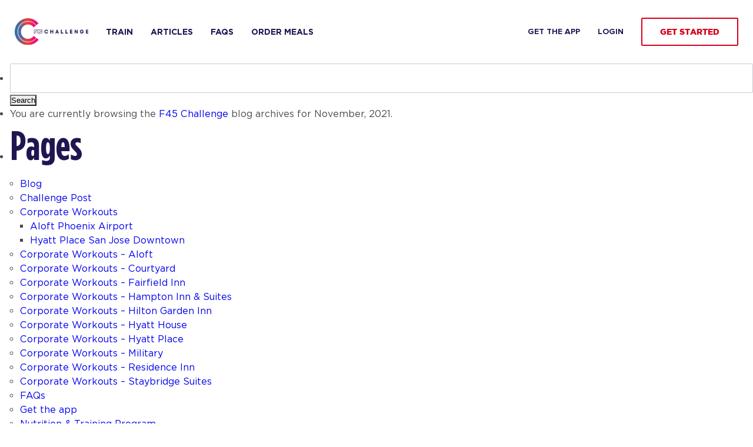

--- FILE ---
content_type: text/html; charset=UTF-8
request_url: https://f45challenge.com/2021/11
body_size: 8439
content:
<!doctype html>
<html lang="en-US">
	<head>
		<meta charset="UTF-8">
		<meta name="viewport" content="width=device-width, initial-scale=1">
		<link rel="profile" href="https://gmpg.org/xfn/11">
                <!-- TRACKING TAGS -->
        					                <!-- Google Tag Manager -->

                <script>(function(w,d,s,l,i){w[l]=w[l]||[];w[l].push({'gtm.start':
                            new Date().getTime(),event:'gtm.js'});var f=d.getElementsByTagName(s)[0],
                        j=d.createElement(s),dl=l!='dataLayer'?'&l='+l:'';j.async=true;j.src=
                        'https://www.googletagmanager.com/gtm.js?id='+i+dl;f.parentNode.insertBefore(j,f);
                    })(window,document,'script','dataLayer','GTM-T4QG9K7');</script>

                <!-- End Google Tag Manager -->

                <!-- Global Site Tag (gtag.js) - Google Analytics -->
                <script async src="https://www.googletagmanager.com/gtag/js?id=GTM-T4QG9K7"></script>
                <script>
                    window.dataLayer = window.dataLayer || [];
                    function gtag(){dataLayer.push(arguments)}
                    gtag('js', new Date());
					                    gtag('config', 'GTM-T4QG9K7');
					                </script>
                <!-- End Global Site Tag (gtag.js) - Google Analytics -->
						        <!-- END TRACKING TAGS -->

        <script>
            if (top.location.href !== self.location.href){
                top.location.href = self.location.href;
            }
        </script>
        <script type="text/javascript">
            var G_BRAND = 'F45';
            var G_SITE_URL = 'https://f45challenge.com';
            var G_DOMAIN = 'f45challenge.com';
            var assetsUrl = '/wp-content/themes/f45/assets/';
            var GOOGLE_API_KEY = 'AIzaSyDR_Cc33RZprR57BdJeBszCYGgkszzRtYY';
            var G_GOOGLE_API_KEY = GOOGLE_API_KEY;
            var G_VIMEO_API_ACCESS_CODE = 'f3bd2b85d45787f68d3846117f2f3fa6';
            var G_CURRENT_COUNTRY_INFO = null;
            var G_CURRENT_DOMAIN_INFO = {"country":null,"tracking":{"gtm_id":["GTM-T4QG9K7"],"pixel_id":null},"languages":[{"label":"English","code":"en","default":true},{"label":"Fran\u00e7ais","code":"fr","default":false}]};
            var G_COUNTRY_INFO_KEY = 'country_info_20190906';
            var G_COUNTRY_INFO_EXPIRES = 1000 * 3600 * 24 * 30; // cache 30 days;
            var F45_SITE_API_KEY = 'qTnbobRG2qOTDU3dz47sB5jI9xXw8DOxdX5NM5MyNujztSlG2Ewu9Ub3CIo7KnVY';
            var STUDIO_API_URL = 'https://studio.api.f45training.com';
            var PROFILE_API_URL = 'https://profile.api.f45training.com';
            var CHALLENGE_WEB_URL = 'https://f45challenge.com';
            var CURRENT_LANGUAGE = 'en';
                        var RECAPTCHA_SITE_KEY_V3 = '6LeSaeUUAAAAAAZyA36XyVl3zij780fucDzdfIt_';
        </script>
		<meta name='robots' content='noindex, follow' />
<link rel="alternate" hreflang="en-us" href="https://f45challenge.com/2021/11/" />

	<!-- This site is optimized with the Yoast SEO Premium plugin v17.9 (Yoast SEO v17.9) - https://yoast.com/wordpress/plugins/seo/ -->
	<title>November 2021 | F45 Challenge</title>
	<meta property="og:locale" content="en_US" />
	<meta property="og:type" content="website" />
	<meta property="og:title" content="November 2021" />
	<meta property="og:url" content="https://f45challenge.com/2021/11/" />
	<meta property="og:site_name" content="F45 Challenge" />
	<meta name="twitter:card" content="summary_large_image" />
	<script type="application/ld+json" class="yoast-schema-graph">{"@context":"https://schema.org","@graph":[{"@type":"WebSite","@id":"https://f45challenge.com/#website","url":"https://f45challenge.com/","name":"F45 Challenge","description":"","potentialAction":[{"@type":"SearchAction","target":{"@type":"EntryPoint","urlTemplate":"https://f45challenge.com/?s={search_term_string}"},"query-input":"required name=search_term_string"}],"inLanguage":"en-US"},{"@type":"CollectionPage","@id":"https://f45challenge.com/2021/11/#webpage","url":"https://f45challenge.com/2021/11/","name":"November 2021 | F45 Challenge","isPartOf":{"@id":"https://f45challenge.com/#website"},"breadcrumb":{"@id":"https://f45challenge.com/2021/11/#breadcrumb"},"inLanguage":"en-US","potentialAction":[{"@type":"ReadAction","target":["https://f45challenge.com/2021/11/"]}]},{"@type":"BreadcrumbList","@id":"https://f45challenge.com/2021/11/#breadcrumb","itemListElement":[{"@type":"ListItem","position":1,"name":"Home","item":"https://f45challenge.com/"},{"@type":"ListItem","position":2,"name":"Archives for November 2021"}]}]}</script>
	<!-- / Yoast SEO Premium plugin. -->


<link rel='dns-prefetch' href='//platform-api.sharethis.com' />
<link rel='dns-prefetch' href='//www.google.com' />
<link rel='dns-prefetch' href='//fonts.googleapis.com' />
<link rel='dns-prefetch' href='//maxcdn.bootstrapcdn.com' />
<link rel='dns-prefetch' href='//s.w.org' />
		<script type="text/javascript">
			window._wpemojiSettings = {"baseUrl":"https:\/\/s.w.org\/images\/core\/emoji\/13.1.0\/72x72\/","ext":".png","svgUrl":"https:\/\/s.w.org\/images\/core\/emoji\/13.1.0\/svg\/","svgExt":".svg","source":{"concatemoji":"https:\/\/f45challenge.com\/wp-includes\/js\/wp-emoji-release.min.js?ver=5.8.12"}};
			!function(e,a,t){var n,r,o,i=a.createElement("canvas"),p=i.getContext&&i.getContext("2d");function s(e,t){var a=String.fromCharCode;p.clearRect(0,0,i.width,i.height),p.fillText(a.apply(this,e),0,0);e=i.toDataURL();return p.clearRect(0,0,i.width,i.height),p.fillText(a.apply(this,t),0,0),e===i.toDataURL()}function c(e){var t=a.createElement("script");t.src=e,t.defer=t.type="text/javascript",a.getElementsByTagName("head")[0].appendChild(t)}for(o=Array("flag","emoji"),t.supports={everything:!0,everythingExceptFlag:!0},r=0;r<o.length;r++)t.supports[o[r]]=function(e){if(!p||!p.fillText)return!1;switch(p.textBaseline="top",p.font="600 32px Arial",e){case"flag":return s([127987,65039,8205,9895,65039],[127987,65039,8203,9895,65039])?!1:!s([55356,56826,55356,56819],[55356,56826,8203,55356,56819])&&!s([55356,57332,56128,56423,56128,56418,56128,56421,56128,56430,56128,56423,56128,56447],[55356,57332,8203,56128,56423,8203,56128,56418,8203,56128,56421,8203,56128,56430,8203,56128,56423,8203,56128,56447]);case"emoji":return!s([10084,65039,8205,55357,56613],[10084,65039,8203,55357,56613])}return!1}(o[r]),t.supports.everything=t.supports.everything&&t.supports[o[r]],"flag"!==o[r]&&(t.supports.everythingExceptFlag=t.supports.everythingExceptFlag&&t.supports[o[r]]);t.supports.everythingExceptFlag=t.supports.everythingExceptFlag&&!t.supports.flag,t.DOMReady=!1,t.readyCallback=function(){t.DOMReady=!0},t.supports.everything||(n=function(){t.readyCallback()},a.addEventListener?(a.addEventListener("DOMContentLoaded",n,!1),e.addEventListener("load",n,!1)):(e.attachEvent("onload",n),a.attachEvent("onreadystatechange",function(){"complete"===a.readyState&&t.readyCallback()})),(n=t.source||{}).concatemoji?c(n.concatemoji):n.wpemoji&&n.twemoji&&(c(n.twemoji),c(n.wpemoji)))}(window,document,window._wpemojiSettings);
		</script>
		<style type="text/css">
img.wp-smiley,
img.emoji {
	display: inline !important;
	border: none !important;
	box-shadow: none !important;
	height: 1em !important;
	width: 1em !important;
	margin: 0 .07em !important;
	vertical-align: -0.1em !important;
	background: none !important;
	padding: 0 !important;
}
</style>
	<link rel='stylesheet' id='wp-block-library-css'  href='https://f45challenge.com/wp-includes/css/dist/block-library/style.min.css?ver=5.8.12' type='text/css' media='all' />
<link rel='stylesheet' id='contact-form-7-css'  href='https://f45challenge.com/wp-content/plugins/contact-form-7/includes/css/styles.css?ver=5.4.2' type='text/css' media='all' />
<link rel='stylesheet' id='share-this-share-buttons-sticky-css'  href='https://f45challenge.com/wp-content/plugins/sharethis-share-buttons/css/mu-style.css?ver=5.8.12' type='text/css' media='all' />
<style id='share-this-share-buttons-sticky-inline-css' type='text/css'>
.st-sticky-share-buttons{ display: none!important; }
.st-sticky-share-buttons{ display: none!important; }
</style>
<link rel='stylesheet' id='f45-style-css'  href='https://f45challenge.com/wp-content/themes/f45/style.css?ver=5.8.12' type='text/css' media='all' />
<link rel='stylesheet' id='f45-family-css'  href='https://fonts.googleapis.com/css?family=Roboto%3A400%2C700&#038;ver=5.8.12' type='text/css' media='all' />
<link rel='stylesheet' id='f45-font.min-css'  href='https://maxcdn.bootstrapcdn.com/font-awesome/4.7.0/css/font-awesome.min.css' type='text/css' media='all' />
<link rel='stylesheet' id='f45-slick.min-css'  href='https://f45challenge.com/wp-content/themes/f45/assets/lib/css/slick.min.css' type='text/css' media='all' />
<link rel='stylesheet' id='magnific-popup-css-css'  href='https://f45challenge.com/wp-content/themes/f45/assets/lib/css/magnific-popup.min.css' type='text/css' media='all' />
<link rel='stylesheet' id='f45-style-custom-css'  href='https://f45challenge.com/wp-content/themes/f45/assets/css/style.css' type='text/css' media='all' />
<link rel='stylesheet' id='f45-style-location-block-css'  href='https://f45challenge.com/wp-content/themes/f45/assets/css/map-and-schedule.css' type='text/css' media='' />
<script type='text/javascript' src='//platform-api.sharethis.com/js/sharethis.js#property=5e903dfa51f5020012c8ba3c&#038;product=inline-buttons' id='share-this-share-buttons-mu-js'></script>
<script type='text/javascript' src='https://f45challenge.com/wp-content/themes/f45/assets/lib/js/player.js' id='f45-vimeo.js-js'></script>
<script type='text/javascript' src='https://f45challenge.com/wp-content/themes/f45/assets/js/jquery-3.6.0.min.js' id='jquery-js'></script>
<script type='text/javascript' src='https://f45challenge.com/wp-content/themes/f45/assets/js/amplify.min.js' id='f45-script-amplify.min.js-js'></script>
<script type='text/javascript' src='https://f45challenge.com/wp-content/themes/f45/assets/js/sticky.min.js' id='sticky.min.js-js'></script>
<script type='text/javascript' id='f45-main-custom-js-extra'>
/* <![CDATA[ */
var frontendajax = {"ajaxurl":"https:\/\/f45challenge.com\/wp-admin\/admin-ajax.php","noposts":"No more content","loadmore":"Load more"};
/* ]]> */
</script>
<script type='text/javascript' src='https://f45challenge.com/wp-content/themes/f45/assets/js/main.js' id='f45-main-custom-js'></script>
<script type='text/javascript' src='https://f45challenge.com/wp-content/themes/f45/assets/js/video.js' id='f45-video-js'></script>
<script type='text/javascript' src='https://f45challenge.com/wp-content/themes/f45/assets/lib/js/slick.min.js' id='f45-slick.js-js'></script>
<script type='text/javascript' src='https://f45challenge.com/wp-content/themes/f45/assets/lib/js/jquery.magnific-popup.min.js' id='magnific-popup-js-js'></script>
<script type='text/javascript' src='https://f45challenge.com/wp-content/themes/f45/assets/js/global.js' id='f45-global-js-js'></script>
<link rel="EditURI" type="application/rsd+xml" title="RSD" href="https://f45challenge.com/xmlrpc.php?rsd" />
<link rel="wlwmanifest" type="application/wlwmanifest+xml" href="https://f45challenge.com/wp-includes/wlwmanifest.xml" /> 
<meta name="generator" content="WordPress 5.8.12" />
<meta name="generator" content="WPML ver:4.4.11 stt:1,4,2;" />
        <style>.hide-on-domain {display: none!important;}</style>		<style>@media screen and (min-width: 768px){
section.image-w-content.no-slash-effect {
    margin-bottom: 50px;
}}
section.feature-slider.slider-image {
    margin-top: 50px;
}
.faqs textarea{
max-height:226px;
}
.accordion .accordion-content ul {
    padding-left: 15px;
    list-style-type: disc;
}

/*.site-header-right{ 
transition: top .6s ease-in-out;
position:relative; top:-80px; 
}*/
.app-download .container{ border-bottom:none; }
@media screen and (max-width: 767px){
.countdown-num { 
    background-color: #ffffff;
    opacity: .7;
}
/*.blog-article .site-header{ display:none; }*/
}
.slick-dots {
padding-top: 10px;
}

.feature-slider .slick-text-top {
margin-top: 20px;
}

#fuel-promo span {color: #d6001c;
    margin: 0 0 20px;
    display: block;
    font-weight: 900;} 

#fuel-promo h2 {font-family:"gotham"; font-size:40px;}

#fuel-promo p {
font-family:"Gotham Book" 
font-size: 20px; 
color: #211551;
    line-height: 30px;
    padding-bottom: 10px;}

#fuel-promo{ padding-top:50px; }


.blog-article .article-content > .container {
    padding-right: 15%;
padding-left: 15%;
}
@media screen and (max-width: 767px){
.blog-article .article-content > .container {
padding-right: 25px;
padding-left: 25px;
}
}

#at-home-workout-block {
Padding-top: 30px;
}

@media (max-width: 480px) {
  .feature-slider .slick-dots {
    bottom: 100%;
    top: auto;
    margin-bottom: 5px; } }

@media (max-width: 480px) {
  section.feature-slider.slider-image {
    margin-top: 70px !important; } }</style>
        
        <link rel="shortcut icon" href="https://cdn.f45training.com/f45challenge/uploads/2023/01/11032521/favicon-v2.png" />

        <!-- CROSS DOMAIN COMMS - CHALLENGE -->
                <!-- -->

    </head>

	<body class="archive date f45-theme">

        <!-- CROSS DOMAIN COMMS - CHALLENGE -->
                <!-- -->

        <!-- TRACKING TAGS -->
	    					
                <!-- Google Tag Manager (noscript) -->
                <noscript><iframe src="https://www.googletagmanager.com/ns.html?id=GTM-T4QG9K7"
                                  height="0" width="0" style="display:none;visibility:hidden"></iframe></noscript>
                <!-- End Google Tag Manager (noscript) -->
						        <!-- END TRACKING TAGS -->

		<!-- FLOAT BAR -->
		
                                                        <section class="redBar sml ">
                        <div class="container flex space-between align-center">
                            <h1 class="h3">CHALLENGE YOURSELF</h1>
                            <a href="https://f45training.com/f45-challenge/whoop/" class="btn btn-outline btn-default white">GET STARTED</a>
                        </div>
                    </section>
                            
		<header class="site-header float inner-header">
			<div class="container flex space-between">
				<!-- Header Left -->
				<div class="site-header-left flex  align-center">
					<!-- Logo -->
					<a class="logo" title="F45" href="https://f45challenge.com">
						<img src="https://cdn.f45training.com/f45challenge/uploads/2023/01/11031854/logo-v2.svg" alt="" />
					</a>
					<!--<a href="https://f45training.com/f45-challenge/whoop/" class="btn btn-outline is-visible-mobile">GET STARTED</a>-->
					<!-- TOGGLE BTN -->
					<div class="toggle-btn"><span></span> <span></span> <span></span></div>
					<!-- Navigation -->
					<nav class="site-navigation">
					<ul id="menu-f45-header-left" class=""><li id="menu-item-13572" class="menu-item menu-item-type-post_type menu-item-object-page menu-item-13572"><a href="https://f45challenge.com/train/">TRAIN</a></li>
<li id="menu-item-13662" class="menu-item menu-item-type-post_type menu-item-object-page menu-item-13662"><a href="https://f45challenge.com/blog/">ARTICLES</a></li>
<li id="menu-item-13663" class="menu-item menu-item-type-post_type menu-item-object-page menu-item-13663"><a href="https://f45challenge.com/faqs/">FAQs</a></li>
<li id="menu-item-13999" class="menu-item menu-item-type-custom menu-item-object-custom menu-item-13999"><a href="/order-meals/">ORDER MEALS</a></li>
<li id="menu-item-13763" class="hide hidden-desktop menu-login menu-item menu-item-type-custom menu-item-object-custom menu-item-13763"><a href="https://app.f45challenge.com/v2/login/">LOGIN</a></li>
<li id="menu-item-13764" class="hide hidden-desktop menu-signup menu-item menu-item-type-custom menu-item-object-custom menu-item-13764"><a href="https://app.f45challenge.com/v2/register/">SIGN UP</a></li>
<li id="menu-item-13765" class="hide hidden-desktop menu-dashboard menu-item menu-item-type-custom menu-item-object-custom menu-item-13765"><a href="https://app.f45challenge.com/dashboard/">DASHBOARD</a></li>
</ul>					</nav>
				</div>
				<!-- Header Right -->
				<div class="site-header-right align-center is-hidden-mobile">
					<ul id="menu-f45-header-right" class=""><li id="menu-item-23614" class="menu-item menu-item-type-post_type menu-item-object-page menu-item-23614"><a href="https://f45challenge.com/get-the-app/">GET THE APP</a></li>
<li id="menu-item-13761" class="menu-login menu-item menu-item-type-custom menu-item-object-custom menu-item-13761"><a href="https://app.f45challenge.com/">LOGIN</a></li>
<li id="menu-item-13308" class="btn btn-outline menu-get-started menu-item menu-item-type-custom menu-item-object-custom menu-item-13308"><a href="https://f45challenge.com/get-the-app">GET STARTED</a></li>
</ul>				</div>
			</div>
		</header>
        
        <!--  Header site disclaimer  -->
                

	<div id="primary" class="content-area">
		<main id="main" class="site-main">

		
		</main><!-- #main -->
	</div><!-- #primary -->

	<div id="sidebar" role="complementary">
		<ul>
						<li>
				<form role="search" method="get" id="searchform" class="searchform" action="https://f45challenge.com/">
				<div>
					<label class="screen-reader-text" for="s">Search for:</label>
					<input type="text" value="" name="s" id="s" />
					<input type="submit" id="searchsubmit" value="Search" />
				</div>
			<input type='hidden' name='lang' value='en' /></form>			</li>

			<!-- Author information is disabled per default. Uncomment and fill in your details if you want to use it.
			<li><h2>Author</h2>
			<p>A little something about you, the author. Nothing lengthy, just an overview.</p>
			</li>
			-->

							<li>

									<p>
				You are currently browsing the <a href="https://f45challenge.com/">F45 Challenge</a> blog archives for November, 2021.				</p>

			
			</li>
					</ul>
		<ul role="navigation">
				<li class="pagenav"><h2>Pages</h2><ul><li class="page_item page-item-13658"><a href="https://f45challenge.com/blog/">Blog</a></li>
<li class="page_item page-item-13660"><a href="https://f45challenge.com/challenge-post/">Challenge Post</a></li>
<li class="page_item page-item-19474 page_item_has_children"><a href="https://f45challenge.com/workouts/">Corporate Workouts</a>
<ul class='children'>
	<li class="page_item page-item-19497"><a href="https://f45challenge.com/workouts/aloft-phoenix-airport/">Aloft Phoenix Airport</a></li>
	<li class="page_item page-item-19476"><a href="https://f45challenge.com/workouts/hyatt-san-jose-downtown/">Hyatt Place San Jose Downtown</a></li>
</ul>
</li>
<li class="page_item page-item-19485"><a href="https://f45challenge.com/aloft/">Corporate Workouts &#8211; Aloft</a></li>
<li class="page_item page-item-19632"><a href="https://f45challenge.com/courtyard/">Corporate Workouts &#8211; Courtyard</a></li>
<li class="page_item page-item-19491"><a href="https://f45challenge.com/fairfield-inn/">Corporate Workouts &#8211; Fairfield Inn</a></li>
<li class="page_item page-item-19690"><a href="https://f45challenge.com/hamptoninn/">Corporate Workouts &#8211; Hampton Inn &#038; Suites</a></li>
<li class="page_item page-item-19523"><a href="https://f45challenge.com/hilton-garden-inn/">Corporate Workouts &#8211; Hilton Garden Inn</a></li>
<li class="page_item page-item-19503"><a href="https://f45challenge.com/hyatt-house/">Corporate Workouts &#8211; Hyatt House</a></li>
<li class="page_item page-item-19516"><a href="https://f45challenge.com/hyatt-place/">Corporate Workouts &#8211; Hyatt Place</a></li>
<li class="page_item page-item-19813"><a href="https://f45challenge.com/military/">Corporate Workouts &#8211; Military</a></li>
<li class="page_item page-item-19681"><a href="https://f45challenge.com/residenceinn/">Corporate Workouts &#8211; Residence Inn</a></li>
<li class="page_item page-item-19529"><a href="https://f45challenge.com/staybridge-suites/">Corporate Workouts &#8211; Staybridge Suites</a></li>
<li class="page_item page-item-13516"><a href="https://f45challenge.com/faqs/">FAQs</a></li>
<li class="page_item page-item-13678"><a href="https://f45challenge.com/get-the-app/">Get the app</a></li>
<li class="page_item page-item-12560"><a href="https://f45challenge.com/">Nutrition &#038; Training Program</a></li>
<li class="page_item page-item-19358"><a href="https://f45challenge.com/order-meals/">Order Meals</a></li>
<li class="page_item page-item-13508"><a href="https://f45challenge.com/privacy/">Privacy</a></li>
<li class="page_item page-item-21963"><a href="https://f45challenge.com/recipe-sharing/">Recipe Sharing</a></li>
<li class="page_item page-item-18051"><a href="https://f45challenge.com/registernow/">Register Now</a></li>
<li class="page_item page-item-7473"><a href="https://f45challenge.com/terms/">Terms</a></li>
<li class="page_item page-item-13565"><a href="https://f45challenge.com/train/">Train</a></li>
<li class="page_item page-item-17182"><a href="https://f45challenge.com/training-terms/">Training Terms</a></li>
<li class="page_item page-item-18105"><a href="https://f45challenge.com/workoutfromhome/">Workout From Home</a></li>
</ul></li>
			<li><h2>Archives</h2>
				<ul>
					<li><a href='https://f45challenge.com/2024/03/'>March 2024</a></li>
	<li><a href='https://f45challenge.com/2024/02/'>February 2024</a></li>
	<li><a href='https://f45challenge.com/2023/12/'>December 2023</a></li>
	<li><a href='https://f45challenge.com/2023/11/'>November 2023</a></li>
	<li><a href='https://f45challenge.com/2023/10/'>October 2023</a></li>
	<li><a href='https://f45challenge.com/2023/08/'>August 2023</a></li>
	<li><a href='https://f45challenge.com/2023/07/'>July 2023</a></li>
	<li><a href='https://f45challenge.com/2023/06/'>June 2023</a></li>
	<li><a href='https://f45challenge.com/2023/05/'>May 2023</a></li>
	<li><a href='https://f45challenge.com/2023/04/'>April 2023</a></li>
	<li><a href='https://f45challenge.com/2022/12/'>December 2022</a></li>
	<li><a href='https://f45challenge.com/2022/11/'>November 2022</a></li>
	<li><a href='https://f45challenge.com/2022/10/'>October 2022</a></li>
	<li><a href='https://f45challenge.com/2022/09/'>September 2022</a></li>
	<li><a href='https://f45challenge.com/2022/08/'>August 2022</a></li>
	<li><a href='https://f45challenge.com/2022/07/'>July 2022</a></li>
	<li><a href='https://f45challenge.com/2022/05/'>May 2022</a></li>
	<li><a href='https://f45challenge.com/2022/04/'>April 2022</a></li>
	<li><a href='https://f45challenge.com/2022/03/'>March 2022</a></li>
	<li><a href='https://f45challenge.com/2021/12/'>December 2021</a></li>
	<li><a href='https://f45challenge.com/2021/11/' aria-current="page">November 2021</a></li>
	<li><a href='https://f45challenge.com/2021/10/'>October 2021</a></li>
	<li><a href='https://f45challenge.com/2021/09/'>September 2021</a></li>
	<li><a href='https://f45challenge.com/2021/08/'>August 2021</a></li>
	<li><a href='https://f45challenge.com/2021/06/'>June 2021</a></li>
	<li><a href='https://f45challenge.com/2021/04/'>April 2021</a></li>
	<li><a href='https://f45challenge.com/2021/03/'>March 2021</a></li>
	<li><a href='https://f45challenge.com/2021/02/'>February 2021</a></li>
	<li><a href='https://f45challenge.com/2021/01/'>January 2021</a></li>
	<li><a href='https://f45challenge.com/2020/12/'>December 2020</a></li>
	<li><a href='https://f45challenge.com/2020/11/'>November 2020</a></li>
	<li><a href='https://f45challenge.com/2020/10/'>October 2020</a></li>
	<li><a href='https://f45challenge.com/2020/09/'>September 2020</a></li>
	<li><a href='https://f45challenge.com/2020/08/'>August 2020</a></li>
	<li><a href='https://f45challenge.com/2020/07/'>July 2020</a></li>
	<li><a href='https://f45challenge.com/2020/06/'>June 2020</a></li>
	<li><a href='https://f45challenge.com/2020/05/'>May 2020</a></li>
	<li><a href='https://f45challenge.com/2020/04/'>April 2020</a></li>
	<li><a href='https://f45challenge.com/2020/03/'>March 2020</a></li>
	<li><a href='https://f45challenge.com/2020/02/'>February 2020</a></li>
				</ul>
			</li>

				<li class="categories"><h2>Categories</h2><ul>	<li class="cat-item cat-item-167"><a href="https://f45challenge.com/category/45-day-challenge/">45 Day Challenge</a> (9)
</li>
	<li class="cat-item cat-item-118"><a href="https://f45challenge.com/category/fitness-2/">Athletics</a> (22)
</li>
	<li class="cat-item cat-item-119"><a href="https://f45challenge.com/category/challenge-winners/">Challenge Winners</a> (14)
</li>
	<li class="cat-item cat-item-145"><a href="https://f45challenge.com/category/end-of-challenge/">End of Challenge</a> (1)
</li>
	<li class="cat-item cat-item-120"><a href="https://f45challenge.com/category/getting-started/">Getting Started</a> (7)
</li>
	<li class="cat-item cat-item-157"><a href="https://f45challenge.com/category/mobile-app/">Mobile App</a> (5)
</li>
	<li class="cat-item cat-item-76"><a href="https://f45challenge.com/category/nutrition/">Nutrition</a> (91)
</li>
	<li class="cat-item cat-item-75"><a href="https://f45challenge.com/category/recipes/">Recipes</a> (72)
</li>
	<li class="cat-item cat-item-168"><a href="https://f45challenge.com/category/recovery/">Recovery</a> (8)
</li>
	<li class="cat-item cat-item-142"><a href="https://f45challenge.com/category/resistance-training/">Resistance Training</a> (2)
</li>
	<li class="cat-item cat-item-141"><a href="https://f45challenge.com/category/strength-training/">Strength Training</a> (4)
</li>
	<li class="cat-item cat-item-140"><a href="https://f45challenge.com/category/training/">Training</a> (12)
</li>
	<li class="cat-item cat-item-1"><a href="https://f45challenge.com/category/uncategorized/">Uncategorized</a> (6)
</li>
	<li class="cat-item cat-item-116"><a href="https://f45challenge.com/category/mental-health/">Wellness</a> (68)
</li>
</ul></li>		</ul>
		<ul>
				
					</ul>
	</div>
<div class="stay-update">
    <div class="container">
        <h4>TEAM TRAINING. LIFE CHANGING.</h4>
    </div>
</div>

<footer class="site-footer float site-footer-default">
    <div class="container">
        <div class="footer-top flex space-between">
            <div class="footer-top-lt flex space-between">
                <div class="footer-top-lt-top flex space-between">
                    <a href="https://f45challenge.com"><img src="https://cdn.f45training.com/f45challenge/uploads/2019/01/18095444/logo.svg" alt="header-logo" /></a>
                    <p>&copy; 2026 F45 Training</p>
                </div>
                <div class="footer-top-lt-btm">
                    <ul id="menu-footer-left" class=""><li id="menu-item-13513" class="menu-item menu-item-type-post_type menu-item-object-page menu-item-13513"><a href="https://f45challenge.com/privacy/">PRIVACY</a></li>
<li id="menu-item-13514" class="menu-item menu-item-type-post_type menu-item-object-page menu-item-13514"><a href="https://f45challenge.com/terms/">TERMS</a></li>
</ul>                </div>
            </div>
            <!-- FOOTER TOP RIGHT SECTION -->
            <div class="footer-top-rt flex space-between">
                <ul id="menu-footer-right" class=""><li id="menu-item-13683" class="menu-item menu-item-type-post_type menu-item-object-page menu-item-13683"><a href="https://f45challenge.com/get-the-app/">GET THE APP</a></li>
<li id="menu-item-13539" class="menu-item menu-item-type-custom menu-item-object-custom menu-item-13539"><a target="_blank" rel="noopener" href="https://f45invest.com">OWN AN F45</a></li>
<li id="menu-item-13657" class="menu-item menu-item-type-custom menu-item-object-custom menu-item-13657"><a target="_blank" rel="noopener" href="https://f45training.com">FIND A STUDIO</a></li>
<li id="menu-item-13538" class="menu-item menu-item-type-post_type menu-item-object-page menu-item-13538"><a href="https://f45challenge.com/faqs/">FAQS</a></li>
</ul>            </div>
        </div>
        <div class="footer-btm">

            <div class="footer-btm-left">
                <div class="social-list">
                                                    <a href="https://www.facebook.com/f45challenge" target="_blank" rel="noopener noreferrer" ><i class="fa fa-facebook"></i></a>
                                                            <a href="https://www.instagram.com/f45_training" target="_blank" rel="noopener noreferrer" ><i class="fa fa-instagram"></i></a>
                                                            <a href="https://www.youtube.com/channel/UCBx8QUbutbOmzMDikFtn_XQ" target="_blank" rel="noopener noreferrer" ><i class="fa fa-youtube-play"></i></a>
                                            </div>
            </div>
            <div class="footer-btm-right">
                                <div class="dropdown dropdown-language"><span>Language:</span><span class="dropdown-toggle" data-toggle="dropdown" aria-haspopup="true" aria-expanded="false"><a class="language_label" title="English" href="javascript:void(0)"><img src="https://f45challenge.com/wp-content/plugins/sitepress-multilingual-cms/res/flags/en.png" alt="en" title="English" style="margin-right: 5px;"><span class="">English</span></a><ul><li><a title="English" href="javascript:void(0);" onclick="changeSwitchLanguage('https://f45challenge.com/2021/11?lang=en', 'en')"><img src="https://f45challenge.com/wp-content/plugins/sitepress-multilingual-cms/res/flags/en.png" alt="en" title="English" style="margin-right: 5px;"><span class="">English</span></a></li></ul></span></div>            </div>

        </div>
	        </div>

</footer>
<a href="#" id="backToTop" class="back-to-top"><i class="fa fa-angle-up"></i></a>

    <!-- Send tracking -->
    <script>

        function ga_event(category,action,label){
            if(label){
                label = label.replace('#','');
                label = label.replace('-id','');
            }
            if(typeof window.ga != 'undefined'){
                ga('send', 'event', category, action, label);
            }
        }

        function send_tracking(_title, params){

            /**
             * formPage = 1;    // mindbody
             * formPage = 2;    // challenge page
             * formPage = 3     // glofox
             * formPage = 4;    // prodigy
             * formPage = 5;    // Lead Capture Form
             */

            var formPage = 1;

            if(typeof params.formPage !== "undefined") {
                formPage = params.formPage;
            }

            ga_event(params.name+" Segment", _title, 'Submit');

            if(typeof params.name !== "undefined") {
                try{
                    fbq('trackCustom', _title + ': '+ params.name, params);
                }catch (e) {

                }
            }

            if (typeof params.formStep !== "undefined") {
                if (typeof dataLayer !== "undefined") {
                    dataLayer.push({'event': 'formEntry', 'formStep': params.formStep,'title': _title, 'formPage': formPage});
                } else {
                    console.log('Data Layer not found');
                }
            }

            if (typeof params.leadStatus !== "undefined") {
                if (typeof dataLayer !== "undefined") {
                    dataLayer.push({'event': 'formEntry', 'leadStatus': params.leadStatus,'title': _title, 'formPage': formPage});
                } else {
                    console.log('Data Layer not found');
                }
            }
        }

        var track_f45 = $.Callbacks();
        track_f45.add(send_tracking);
    </script>
    <!-- Send tracking -->
	<script type='text/javascript' src='https://f45challenge.com/wp-includes/js/dist/vendor/regenerator-runtime.min.js?ver=0.13.7' id='regenerator-runtime-js'></script>
<script type='text/javascript' src='https://f45challenge.com/wp-includes/js/dist/vendor/wp-polyfill.min.js?ver=3.15.0' id='wp-polyfill-js'></script>
<script type='text/javascript' id='contact-form-7-js-extra'>
/* <![CDATA[ */
var wpcf7 = {"api":{"root":"https:\/\/f45challenge.com\/wp-json\/","namespace":"contact-form-7\/v1"}};
/* ]]> */
</script>
<script type='text/javascript' src='https://f45challenge.com/wp-content/plugins/contact-form-7/includes/js/index.js?ver=5.4.2' id='contact-form-7-js'></script>
<script type='text/javascript' src='https://f45challenge.com/wp-content/themes/f45/assets/lib/js/moment.min.js' id='moment-js-js'></script>
<script type='text/javascript' src='https://f45challenge.com/wp-content/themes/f45/assets/lib/js/moment-timezone-with-data.min.js' id='moment-timezone-js-js'></script>
<script type='text/javascript' src='https://f45challenge.com/wp-content/themes/f45/assets/js/jquery.validate.min.js' id='jquery-validate-js'></script>
<script type='text/javascript' src='https://www.google.com/recaptcha/api.js?render=6Le_KNIUAAAAAGlPrI5k4npgY9UFebiK2Ix1EE4b&#038;ver=3.0' id='google-recaptcha-js'></script>
<script type='text/javascript' id='wpcf7-recaptcha-js-extra'>
/* <![CDATA[ */
var wpcf7_recaptcha = {"sitekey":"6Le_KNIUAAAAAGlPrI5k4npgY9UFebiK2Ix1EE4b","actions":{"homepage":"homepage","contactform":"contactform"}};
/* ]]> */
</script>
<script type='text/javascript' src='https://f45challenge.com/wp-content/plugins/contact-form-7/modules/recaptcha/index.js?ver=5.4.2' id='wpcf7-recaptcha-js'></script>


<!--<script>-->
<!--    AOS.init({-->
<!--        once: true-->
<!--    });-->
<!--</script>-->
</body>
</html>


--- FILE ---
content_type: text/html; charset=utf-8
request_url: https://www.google.com/recaptcha/api2/anchor?ar=1&k=6Le_KNIUAAAAAGlPrI5k4npgY9UFebiK2Ix1EE4b&co=aHR0cHM6Ly9mNDVjaGFsbGVuZ2UuY29tOjQ0Mw..&hl=en&v=PoyoqOPhxBO7pBk68S4YbpHZ&size=invisible&anchor-ms=20000&execute-ms=30000&cb=1geqda5pitnk
body_size: 48596
content:
<!DOCTYPE HTML><html dir="ltr" lang="en"><head><meta http-equiv="Content-Type" content="text/html; charset=UTF-8">
<meta http-equiv="X-UA-Compatible" content="IE=edge">
<title>reCAPTCHA</title>
<style type="text/css">
/* cyrillic-ext */
@font-face {
  font-family: 'Roboto';
  font-style: normal;
  font-weight: 400;
  font-stretch: 100%;
  src: url(//fonts.gstatic.com/s/roboto/v48/KFO7CnqEu92Fr1ME7kSn66aGLdTylUAMa3GUBHMdazTgWw.woff2) format('woff2');
  unicode-range: U+0460-052F, U+1C80-1C8A, U+20B4, U+2DE0-2DFF, U+A640-A69F, U+FE2E-FE2F;
}
/* cyrillic */
@font-face {
  font-family: 'Roboto';
  font-style: normal;
  font-weight: 400;
  font-stretch: 100%;
  src: url(//fonts.gstatic.com/s/roboto/v48/KFO7CnqEu92Fr1ME7kSn66aGLdTylUAMa3iUBHMdazTgWw.woff2) format('woff2');
  unicode-range: U+0301, U+0400-045F, U+0490-0491, U+04B0-04B1, U+2116;
}
/* greek-ext */
@font-face {
  font-family: 'Roboto';
  font-style: normal;
  font-weight: 400;
  font-stretch: 100%;
  src: url(//fonts.gstatic.com/s/roboto/v48/KFO7CnqEu92Fr1ME7kSn66aGLdTylUAMa3CUBHMdazTgWw.woff2) format('woff2');
  unicode-range: U+1F00-1FFF;
}
/* greek */
@font-face {
  font-family: 'Roboto';
  font-style: normal;
  font-weight: 400;
  font-stretch: 100%;
  src: url(//fonts.gstatic.com/s/roboto/v48/KFO7CnqEu92Fr1ME7kSn66aGLdTylUAMa3-UBHMdazTgWw.woff2) format('woff2');
  unicode-range: U+0370-0377, U+037A-037F, U+0384-038A, U+038C, U+038E-03A1, U+03A3-03FF;
}
/* math */
@font-face {
  font-family: 'Roboto';
  font-style: normal;
  font-weight: 400;
  font-stretch: 100%;
  src: url(//fonts.gstatic.com/s/roboto/v48/KFO7CnqEu92Fr1ME7kSn66aGLdTylUAMawCUBHMdazTgWw.woff2) format('woff2');
  unicode-range: U+0302-0303, U+0305, U+0307-0308, U+0310, U+0312, U+0315, U+031A, U+0326-0327, U+032C, U+032F-0330, U+0332-0333, U+0338, U+033A, U+0346, U+034D, U+0391-03A1, U+03A3-03A9, U+03B1-03C9, U+03D1, U+03D5-03D6, U+03F0-03F1, U+03F4-03F5, U+2016-2017, U+2034-2038, U+203C, U+2040, U+2043, U+2047, U+2050, U+2057, U+205F, U+2070-2071, U+2074-208E, U+2090-209C, U+20D0-20DC, U+20E1, U+20E5-20EF, U+2100-2112, U+2114-2115, U+2117-2121, U+2123-214F, U+2190, U+2192, U+2194-21AE, U+21B0-21E5, U+21F1-21F2, U+21F4-2211, U+2213-2214, U+2216-22FF, U+2308-230B, U+2310, U+2319, U+231C-2321, U+2336-237A, U+237C, U+2395, U+239B-23B7, U+23D0, U+23DC-23E1, U+2474-2475, U+25AF, U+25B3, U+25B7, U+25BD, U+25C1, U+25CA, U+25CC, U+25FB, U+266D-266F, U+27C0-27FF, U+2900-2AFF, U+2B0E-2B11, U+2B30-2B4C, U+2BFE, U+3030, U+FF5B, U+FF5D, U+1D400-1D7FF, U+1EE00-1EEFF;
}
/* symbols */
@font-face {
  font-family: 'Roboto';
  font-style: normal;
  font-weight: 400;
  font-stretch: 100%;
  src: url(//fonts.gstatic.com/s/roboto/v48/KFO7CnqEu92Fr1ME7kSn66aGLdTylUAMaxKUBHMdazTgWw.woff2) format('woff2');
  unicode-range: U+0001-000C, U+000E-001F, U+007F-009F, U+20DD-20E0, U+20E2-20E4, U+2150-218F, U+2190, U+2192, U+2194-2199, U+21AF, U+21E6-21F0, U+21F3, U+2218-2219, U+2299, U+22C4-22C6, U+2300-243F, U+2440-244A, U+2460-24FF, U+25A0-27BF, U+2800-28FF, U+2921-2922, U+2981, U+29BF, U+29EB, U+2B00-2BFF, U+4DC0-4DFF, U+FFF9-FFFB, U+10140-1018E, U+10190-1019C, U+101A0, U+101D0-101FD, U+102E0-102FB, U+10E60-10E7E, U+1D2C0-1D2D3, U+1D2E0-1D37F, U+1F000-1F0FF, U+1F100-1F1AD, U+1F1E6-1F1FF, U+1F30D-1F30F, U+1F315, U+1F31C, U+1F31E, U+1F320-1F32C, U+1F336, U+1F378, U+1F37D, U+1F382, U+1F393-1F39F, U+1F3A7-1F3A8, U+1F3AC-1F3AF, U+1F3C2, U+1F3C4-1F3C6, U+1F3CA-1F3CE, U+1F3D4-1F3E0, U+1F3ED, U+1F3F1-1F3F3, U+1F3F5-1F3F7, U+1F408, U+1F415, U+1F41F, U+1F426, U+1F43F, U+1F441-1F442, U+1F444, U+1F446-1F449, U+1F44C-1F44E, U+1F453, U+1F46A, U+1F47D, U+1F4A3, U+1F4B0, U+1F4B3, U+1F4B9, U+1F4BB, U+1F4BF, U+1F4C8-1F4CB, U+1F4D6, U+1F4DA, U+1F4DF, U+1F4E3-1F4E6, U+1F4EA-1F4ED, U+1F4F7, U+1F4F9-1F4FB, U+1F4FD-1F4FE, U+1F503, U+1F507-1F50B, U+1F50D, U+1F512-1F513, U+1F53E-1F54A, U+1F54F-1F5FA, U+1F610, U+1F650-1F67F, U+1F687, U+1F68D, U+1F691, U+1F694, U+1F698, U+1F6AD, U+1F6B2, U+1F6B9-1F6BA, U+1F6BC, U+1F6C6-1F6CF, U+1F6D3-1F6D7, U+1F6E0-1F6EA, U+1F6F0-1F6F3, U+1F6F7-1F6FC, U+1F700-1F7FF, U+1F800-1F80B, U+1F810-1F847, U+1F850-1F859, U+1F860-1F887, U+1F890-1F8AD, U+1F8B0-1F8BB, U+1F8C0-1F8C1, U+1F900-1F90B, U+1F93B, U+1F946, U+1F984, U+1F996, U+1F9E9, U+1FA00-1FA6F, U+1FA70-1FA7C, U+1FA80-1FA89, U+1FA8F-1FAC6, U+1FACE-1FADC, U+1FADF-1FAE9, U+1FAF0-1FAF8, U+1FB00-1FBFF;
}
/* vietnamese */
@font-face {
  font-family: 'Roboto';
  font-style: normal;
  font-weight: 400;
  font-stretch: 100%;
  src: url(//fonts.gstatic.com/s/roboto/v48/KFO7CnqEu92Fr1ME7kSn66aGLdTylUAMa3OUBHMdazTgWw.woff2) format('woff2');
  unicode-range: U+0102-0103, U+0110-0111, U+0128-0129, U+0168-0169, U+01A0-01A1, U+01AF-01B0, U+0300-0301, U+0303-0304, U+0308-0309, U+0323, U+0329, U+1EA0-1EF9, U+20AB;
}
/* latin-ext */
@font-face {
  font-family: 'Roboto';
  font-style: normal;
  font-weight: 400;
  font-stretch: 100%;
  src: url(//fonts.gstatic.com/s/roboto/v48/KFO7CnqEu92Fr1ME7kSn66aGLdTylUAMa3KUBHMdazTgWw.woff2) format('woff2');
  unicode-range: U+0100-02BA, U+02BD-02C5, U+02C7-02CC, U+02CE-02D7, U+02DD-02FF, U+0304, U+0308, U+0329, U+1D00-1DBF, U+1E00-1E9F, U+1EF2-1EFF, U+2020, U+20A0-20AB, U+20AD-20C0, U+2113, U+2C60-2C7F, U+A720-A7FF;
}
/* latin */
@font-face {
  font-family: 'Roboto';
  font-style: normal;
  font-weight: 400;
  font-stretch: 100%;
  src: url(//fonts.gstatic.com/s/roboto/v48/KFO7CnqEu92Fr1ME7kSn66aGLdTylUAMa3yUBHMdazQ.woff2) format('woff2');
  unicode-range: U+0000-00FF, U+0131, U+0152-0153, U+02BB-02BC, U+02C6, U+02DA, U+02DC, U+0304, U+0308, U+0329, U+2000-206F, U+20AC, U+2122, U+2191, U+2193, U+2212, U+2215, U+FEFF, U+FFFD;
}
/* cyrillic-ext */
@font-face {
  font-family: 'Roboto';
  font-style: normal;
  font-weight: 500;
  font-stretch: 100%;
  src: url(//fonts.gstatic.com/s/roboto/v48/KFO7CnqEu92Fr1ME7kSn66aGLdTylUAMa3GUBHMdazTgWw.woff2) format('woff2');
  unicode-range: U+0460-052F, U+1C80-1C8A, U+20B4, U+2DE0-2DFF, U+A640-A69F, U+FE2E-FE2F;
}
/* cyrillic */
@font-face {
  font-family: 'Roboto';
  font-style: normal;
  font-weight: 500;
  font-stretch: 100%;
  src: url(//fonts.gstatic.com/s/roboto/v48/KFO7CnqEu92Fr1ME7kSn66aGLdTylUAMa3iUBHMdazTgWw.woff2) format('woff2');
  unicode-range: U+0301, U+0400-045F, U+0490-0491, U+04B0-04B1, U+2116;
}
/* greek-ext */
@font-face {
  font-family: 'Roboto';
  font-style: normal;
  font-weight: 500;
  font-stretch: 100%;
  src: url(//fonts.gstatic.com/s/roboto/v48/KFO7CnqEu92Fr1ME7kSn66aGLdTylUAMa3CUBHMdazTgWw.woff2) format('woff2');
  unicode-range: U+1F00-1FFF;
}
/* greek */
@font-face {
  font-family: 'Roboto';
  font-style: normal;
  font-weight: 500;
  font-stretch: 100%;
  src: url(//fonts.gstatic.com/s/roboto/v48/KFO7CnqEu92Fr1ME7kSn66aGLdTylUAMa3-UBHMdazTgWw.woff2) format('woff2');
  unicode-range: U+0370-0377, U+037A-037F, U+0384-038A, U+038C, U+038E-03A1, U+03A3-03FF;
}
/* math */
@font-face {
  font-family: 'Roboto';
  font-style: normal;
  font-weight: 500;
  font-stretch: 100%;
  src: url(//fonts.gstatic.com/s/roboto/v48/KFO7CnqEu92Fr1ME7kSn66aGLdTylUAMawCUBHMdazTgWw.woff2) format('woff2');
  unicode-range: U+0302-0303, U+0305, U+0307-0308, U+0310, U+0312, U+0315, U+031A, U+0326-0327, U+032C, U+032F-0330, U+0332-0333, U+0338, U+033A, U+0346, U+034D, U+0391-03A1, U+03A3-03A9, U+03B1-03C9, U+03D1, U+03D5-03D6, U+03F0-03F1, U+03F4-03F5, U+2016-2017, U+2034-2038, U+203C, U+2040, U+2043, U+2047, U+2050, U+2057, U+205F, U+2070-2071, U+2074-208E, U+2090-209C, U+20D0-20DC, U+20E1, U+20E5-20EF, U+2100-2112, U+2114-2115, U+2117-2121, U+2123-214F, U+2190, U+2192, U+2194-21AE, U+21B0-21E5, U+21F1-21F2, U+21F4-2211, U+2213-2214, U+2216-22FF, U+2308-230B, U+2310, U+2319, U+231C-2321, U+2336-237A, U+237C, U+2395, U+239B-23B7, U+23D0, U+23DC-23E1, U+2474-2475, U+25AF, U+25B3, U+25B7, U+25BD, U+25C1, U+25CA, U+25CC, U+25FB, U+266D-266F, U+27C0-27FF, U+2900-2AFF, U+2B0E-2B11, U+2B30-2B4C, U+2BFE, U+3030, U+FF5B, U+FF5D, U+1D400-1D7FF, U+1EE00-1EEFF;
}
/* symbols */
@font-face {
  font-family: 'Roboto';
  font-style: normal;
  font-weight: 500;
  font-stretch: 100%;
  src: url(//fonts.gstatic.com/s/roboto/v48/KFO7CnqEu92Fr1ME7kSn66aGLdTylUAMaxKUBHMdazTgWw.woff2) format('woff2');
  unicode-range: U+0001-000C, U+000E-001F, U+007F-009F, U+20DD-20E0, U+20E2-20E4, U+2150-218F, U+2190, U+2192, U+2194-2199, U+21AF, U+21E6-21F0, U+21F3, U+2218-2219, U+2299, U+22C4-22C6, U+2300-243F, U+2440-244A, U+2460-24FF, U+25A0-27BF, U+2800-28FF, U+2921-2922, U+2981, U+29BF, U+29EB, U+2B00-2BFF, U+4DC0-4DFF, U+FFF9-FFFB, U+10140-1018E, U+10190-1019C, U+101A0, U+101D0-101FD, U+102E0-102FB, U+10E60-10E7E, U+1D2C0-1D2D3, U+1D2E0-1D37F, U+1F000-1F0FF, U+1F100-1F1AD, U+1F1E6-1F1FF, U+1F30D-1F30F, U+1F315, U+1F31C, U+1F31E, U+1F320-1F32C, U+1F336, U+1F378, U+1F37D, U+1F382, U+1F393-1F39F, U+1F3A7-1F3A8, U+1F3AC-1F3AF, U+1F3C2, U+1F3C4-1F3C6, U+1F3CA-1F3CE, U+1F3D4-1F3E0, U+1F3ED, U+1F3F1-1F3F3, U+1F3F5-1F3F7, U+1F408, U+1F415, U+1F41F, U+1F426, U+1F43F, U+1F441-1F442, U+1F444, U+1F446-1F449, U+1F44C-1F44E, U+1F453, U+1F46A, U+1F47D, U+1F4A3, U+1F4B0, U+1F4B3, U+1F4B9, U+1F4BB, U+1F4BF, U+1F4C8-1F4CB, U+1F4D6, U+1F4DA, U+1F4DF, U+1F4E3-1F4E6, U+1F4EA-1F4ED, U+1F4F7, U+1F4F9-1F4FB, U+1F4FD-1F4FE, U+1F503, U+1F507-1F50B, U+1F50D, U+1F512-1F513, U+1F53E-1F54A, U+1F54F-1F5FA, U+1F610, U+1F650-1F67F, U+1F687, U+1F68D, U+1F691, U+1F694, U+1F698, U+1F6AD, U+1F6B2, U+1F6B9-1F6BA, U+1F6BC, U+1F6C6-1F6CF, U+1F6D3-1F6D7, U+1F6E0-1F6EA, U+1F6F0-1F6F3, U+1F6F7-1F6FC, U+1F700-1F7FF, U+1F800-1F80B, U+1F810-1F847, U+1F850-1F859, U+1F860-1F887, U+1F890-1F8AD, U+1F8B0-1F8BB, U+1F8C0-1F8C1, U+1F900-1F90B, U+1F93B, U+1F946, U+1F984, U+1F996, U+1F9E9, U+1FA00-1FA6F, U+1FA70-1FA7C, U+1FA80-1FA89, U+1FA8F-1FAC6, U+1FACE-1FADC, U+1FADF-1FAE9, U+1FAF0-1FAF8, U+1FB00-1FBFF;
}
/* vietnamese */
@font-face {
  font-family: 'Roboto';
  font-style: normal;
  font-weight: 500;
  font-stretch: 100%;
  src: url(//fonts.gstatic.com/s/roboto/v48/KFO7CnqEu92Fr1ME7kSn66aGLdTylUAMa3OUBHMdazTgWw.woff2) format('woff2');
  unicode-range: U+0102-0103, U+0110-0111, U+0128-0129, U+0168-0169, U+01A0-01A1, U+01AF-01B0, U+0300-0301, U+0303-0304, U+0308-0309, U+0323, U+0329, U+1EA0-1EF9, U+20AB;
}
/* latin-ext */
@font-face {
  font-family: 'Roboto';
  font-style: normal;
  font-weight: 500;
  font-stretch: 100%;
  src: url(//fonts.gstatic.com/s/roboto/v48/KFO7CnqEu92Fr1ME7kSn66aGLdTylUAMa3KUBHMdazTgWw.woff2) format('woff2');
  unicode-range: U+0100-02BA, U+02BD-02C5, U+02C7-02CC, U+02CE-02D7, U+02DD-02FF, U+0304, U+0308, U+0329, U+1D00-1DBF, U+1E00-1E9F, U+1EF2-1EFF, U+2020, U+20A0-20AB, U+20AD-20C0, U+2113, U+2C60-2C7F, U+A720-A7FF;
}
/* latin */
@font-face {
  font-family: 'Roboto';
  font-style: normal;
  font-weight: 500;
  font-stretch: 100%;
  src: url(//fonts.gstatic.com/s/roboto/v48/KFO7CnqEu92Fr1ME7kSn66aGLdTylUAMa3yUBHMdazQ.woff2) format('woff2');
  unicode-range: U+0000-00FF, U+0131, U+0152-0153, U+02BB-02BC, U+02C6, U+02DA, U+02DC, U+0304, U+0308, U+0329, U+2000-206F, U+20AC, U+2122, U+2191, U+2193, U+2212, U+2215, U+FEFF, U+FFFD;
}
/* cyrillic-ext */
@font-face {
  font-family: 'Roboto';
  font-style: normal;
  font-weight: 900;
  font-stretch: 100%;
  src: url(//fonts.gstatic.com/s/roboto/v48/KFO7CnqEu92Fr1ME7kSn66aGLdTylUAMa3GUBHMdazTgWw.woff2) format('woff2');
  unicode-range: U+0460-052F, U+1C80-1C8A, U+20B4, U+2DE0-2DFF, U+A640-A69F, U+FE2E-FE2F;
}
/* cyrillic */
@font-face {
  font-family: 'Roboto';
  font-style: normal;
  font-weight: 900;
  font-stretch: 100%;
  src: url(//fonts.gstatic.com/s/roboto/v48/KFO7CnqEu92Fr1ME7kSn66aGLdTylUAMa3iUBHMdazTgWw.woff2) format('woff2');
  unicode-range: U+0301, U+0400-045F, U+0490-0491, U+04B0-04B1, U+2116;
}
/* greek-ext */
@font-face {
  font-family: 'Roboto';
  font-style: normal;
  font-weight: 900;
  font-stretch: 100%;
  src: url(//fonts.gstatic.com/s/roboto/v48/KFO7CnqEu92Fr1ME7kSn66aGLdTylUAMa3CUBHMdazTgWw.woff2) format('woff2');
  unicode-range: U+1F00-1FFF;
}
/* greek */
@font-face {
  font-family: 'Roboto';
  font-style: normal;
  font-weight: 900;
  font-stretch: 100%;
  src: url(//fonts.gstatic.com/s/roboto/v48/KFO7CnqEu92Fr1ME7kSn66aGLdTylUAMa3-UBHMdazTgWw.woff2) format('woff2');
  unicode-range: U+0370-0377, U+037A-037F, U+0384-038A, U+038C, U+038E-03A1, U+03A3-03FF;
}
/* math */
@font-face {
  font-family: 'Roboto';
  font-style: normal;
  font-weight: 900;
  font-stretch: 100%;
  src: url(//fonts.gstatic.com/s/roboto/v48/KFO7CnqEu92Fr1ME7kSn66aGLdTylUAMawCUBHMdazTgWw.woff2) format('woff2');
  unicode-range: U+0302-0303, U+0305, U+0307-0308, U+0310, U+0312, U+0315, U+031A, U+0326-0327, U+032C, U+032F-0330, U+0332-0333, U+0338, U+033A, U+0346, U+034D, U+0391-03A1, U+03A3-03A9, U+03B1-03C9, U+03D1, U+03D5-03D6, U+03F0-03F1, U+03F4-03F5, U+2016-2017, U+2034-2038, U+203C, U+2040, U+2043, U+2047, U+2050, U+2057, U+205F, U+2070-2071, U+2074-208E, U+2090-209C, U+20D0-20DC, U+20E1, U+20E5-20EF, U+2100-2112, U+2114-2115, U+2117-2121, U+2123-214F, U+2190, U+2192, U+2194-21AE, U+21B0-21E5, U+21F1-21F2, U+21F4-2211, U+2213-2214, U+2216-22FF, U+2308-230B, U+2310, U+2319, U+231C-2321, U+2336-237A, U+237C, U+2395, U+239B-23B7, U+23D0, U+23DC-23E1, U+2474-2475, U+25AF, U+25B3, U+25B7, U+25BD, U+25C1, U+25CA, U+25CC, U+25FB, U+266D-266F, U+27C0-27FF, U+2900-2AFF, U+2B0E-2B11, U+2B30-2B4C, U+2BFE, U+3030, U+FF5B, U+FF5D, U+1D400-1D7FF, U+1EE00-1EEFF;
}
/* symbols */
@font-face {
  font-family: 'Roboto';
  font-style: normal;
  font-weight: 900;
  font-stretch: 100%;
  src: url(//fonts.gstatic.com/s/roboto/v48/KFO7CnqEu92Fr1ME7kSn66aGLdTylUAMaxKUBHMdazTgWw.woff2) format('woff2');
  unicode-range: U+0001-000C, U+000E-001F, U+007F-009F, U+20DD-20E0, U+20E2-20E4, U+2150-218F, U+2190, U+2192, U+2194-2199, U+21AF, U+21E6-21F0, U+21F3, U+2218-2219, U+2299, U+22C4-22C6, U+2300-243F, U+2440-244A, U+2460-24FF, U+25A0-27BF, U+2800-28FF, U+2921-2922, U+2981, U+29BF, U+29EB, U+2B00-2BFF, U+4DC0-4DFF, U+FFF9-FFFB, U+10140-1018E, U+10190-1019C, U+101A0, U+101D0-101FD, U+102E0-102FB, U+10E60-10E7E, U+1D2C0-1D2D3, U+1D2E0-1D37F, U+1F000-1F0FF, U+1F100-1F1AD, U+1F1E6-1F1FF, U+1F30D-1F30F, U+1F315, U+1F31C, U+1F31E, U+1F320-1F32C, U+1F336, U+1F378, U+1F37D, U+1F382, U+1F393-1F39F, U+1F3A7-1F3A8, U+1F3AC-1F3AF, U+1F3C2, U+1F3C4-1F3C6, U+1F3CA-1F3CE, U+1F3D4-1F3E0, U+1F3ED, U+1F3F1-1F3F3, U+1F3F5-1F3F7, U+1F408, U+1F415, U+1F41F, U+1F426, U+1F43F, U+1F441-1F442, U+1F444, U+1F446-1F449, U+1F44C-1F44E, U+1F453, U+1F46A, U+1F47D, U+1F4A3, U+1F4B0, U+1F4B3, U+1F4B9, U+1F4BB, U+1F4BF, U+1F4C8-1F4CB, U+1F4D6, U+1F4DA, U+1F4DF, U+1F4E3-1F4E6, U+1F4EA-1F4ED, U+1F4F7, U+1F4F9-1F4FB, U+1F4FD-1F4FE, U+1F503, U+1F507-1F50B, U+1F50D, U+1F512-1F513, U+1F53E-1F54A, U+1F54F-1F5FA, U+1F610, U+1F650-1F67F, U+1F687, U+1F68D, U+1F691, U+1F694, U+1F698, U+1F6AD, U+1F6B2, U+1F6B9-1F6BA, U+1F6BC, U+1F6C6-1F6CF, U+1F6D3-1F6D7, U+1F6E0-1F6EA, U+1F6F0-1F6F3, U+1F6F7-1F6FC, U+1F700-1F7FF, U+1F800-1F80B, U+1F810-1F847, U+1F850-1F859, U+1F860-1F887, U+1F890-1F8AD, U+1F8B0-1F8BB, U+1F8C0-1F8C1, U+1F900-1F90B, U+1F93B, U+1F946, U+1F984, U+1F996, U+1F9E9, U+1FA00-1FA6F, U+1FA70-1FA7C, U+1FA80-1FA89, U+1FA8F-1FAC6, U+1FACE-1FADC, U+1FADF-1FAE9, U+1FAF0-1FAF8, U+1FB00-1FBFF;
}
/* vietnamese */
@font-face {
  font-family: 'Roboto';
  font-style: normal;
  font-weight: 900;
  font-stretch: 100%;
  src: url(//fonts.gstatic.com/s/roboto/v48/KFO7CnqEu92Fr1ME7kSn66aGLdTylUAMa3OUBHMdazTgWw.woff2) format('woff2');
  unicode-range: U+0102-0103, U+0110-0111, U+0128-0129, U+0168-0169, U+01A0-01A1, U+01AF-01B0, U+0300-0301, U+0303-0304, U+0308-0309, U+0323, U+0329, U+1EA0-1EF9, U+20AB;
}
/* latin-ext */
@font-face {
  font-family: 'Roboto';
  font-style: normal;
  font-weight: 900;
  font-stretch: 100%;
  src: url(//fonts.gstatic.com/s/roboto/v48/KFO7CnqEu92Fr1ME7kSn66aGLdTylUAMa3KUBHMdazTgWw.woff2) format('woff2');
  unicode-range: U+0100-02BA, U+02BD-02C5, U+02C7-02CC, U+02CE-02D7, U+02DD-02FF, U+0304, U+0308, U+0329, U+1D00-1DBF, U+1E00-1E9F, U+1EF2-1EFF, U+2020, U+20A0-20AB, U+20AD-20C0, U+2113, U+2C60-2C7F, U+A720-A7FF;
}
/* latin */
@font-face {
  font-family: 'Roboto';
  font-style: normal;
  font-weight: 900;
  font-stretch: 100%;
  src: url(//fonts.gstatic.com/s/roboto/v48/KFO7CnqEu92Fr1ME7kSn66aGLdTylUAMa3yUBHMdazQ.woff2) format('woff2');
  unicode-range: U+0000-00FF, U+0131, U+0152-0153, U+02BB-02BC, U+02C6, U+02DA, U+02DC, U+0304, U+0308, U+0329, U+2000-206F, U+20AC, U+2122, U+2191, U+2193, U+2212, U+2215, U+FEFF, U+FFFD;
}

</style>
<link rel="stylesheet" type="text/css" href="https://www.gstatic.com/recaptcha/releases/PoyoqOPhxBO7pBk68S4YbpHZ/styles__ltr.css">
<script nonce="hOqq-IKHGsyHw-pQ69wSqQ" type="text/javascript">window['__recaptcha_api'] = 'https://www.google.com/recaptcha/api2/';</script>
<script type="text/javascript" src="https://www.gstatic.com/recaptcha/releases/PoyoqOPhxBO7pBk68S4YbpHZ/recaptcha__en.js" nonce="hOqq-IKHGsyHw-pQ69wSqQ">
      
    </script></head>
<body><div id="rc-anchor-alert" class="rc-anchor-alert"></div>
<input type="hidden" id="recaptcha-token" value="[base64]">
<script type="text/javascript" nonce="hOqq-IKHGsyHw-pQ69wSqQ">
      recaptcha.anchor.Main.init("[\x22ainput\x22,[\x22bgdata\x22,\x22\x22,\[base64]/[base64]/[base64]/bmV3IHJbeF0oY1swXSk6RT09Mj9uZXcgclt4XShjWzBdLGNbMV0pOkU9PTM/bmV3IHJbeF0oY1swXSxjWzFdLGNbMl0pOkU9PTQ/[base64]/[base64]/[base64]/[base64]/[base64]/[base64]/[base64]/[base64]\x22,\[base64]\\u003d\x22,\[base64]/CjnTCsng6w7snU8OPHAUXw4/Cr8OZwoXDoj8PNcOZw69DfE03wqjChMKKwrfDisOnw7zClcOxw6fDkcKFXlBFwqnCmQp7PAXDh8OOHsOtw5bDvcOiw6tEw4rCvMK8wpjCkcKNDkDCqTd/w6jCk2bCokzDosOsw7EwS8KRWsK7EEjClDIrw5HCm8OGwq5jw6vDmcKAwoDDvmkANcOAwp/Cv8Kow51YYcO4U3zCosO+IxrDv8KWf8KJY0dwaX1Aw54xc3pUQMOZfsK/w4PClMKVw5YBT8KLQcKBAyJfJsKmw4zDuWjDq0HCvlLCvmpgO8KgZsOew5VJw40pwpRrICnCpMKKaQfDsMK6asKuw4t1w7htI8Kew4HCvsOywpzDigHDg8Kcw5LCscK9SH/[base64]/DumvCscKuwrIQw712LsOew5AsQkkmUzt1w5QyWyPDjHA+w5bDoMKHXFgxYsK+F8K+GgJ/wrTCqXZBVBlgH8KVwrnDgxA0wqJIw5B7FG/DmEjCvcK5CsK+wpTDpcOjwofDlcO9NgHCusKJdyrCjcOSwqlcwoTDtcKXwoJwacOHwp1AwpEQwp3DnEIdw7Jme8O/wpgFM8OBw6DCocOhw6IpwqjDpsOZQMKUw458wr3CtREDPcOVw602w73CpkPCjXnDpQsCwqtfX0zCinrDlQYOwrLDuMOfdgpFw6BaJmDCmcOxw4rCkR/[base64]/DqMOfw4FDw6HDkMKAwqR6w6fCrsOGwqjCg8ODYA03w5zChsOUw7DDhGYCIi9zw7nDu8O4ImzDpCLDtsOdcHnCnsODecKCwovDkcOpw63CpMKIwrt/w4ULwrhdw5/[base64]/Cs8K+FUcbw7fDn8KVPyTDrcKmw4ACBVjCvUrDpcKywrLDiBYvwrHCliXCmcOvwpQgwo0EwrXDsksEFcKpw7DCiDs8G8OaWMKOARTDiMKCETTCqcK/w7Uwwo0KEgzCp8Oiwqw7T8OqwqE6VcOwQMOpFMOGGy9Aw7MRwodiw7nCkGLDuzvCucOawonCgcKkLcKvw4HCuRbCk8OgZcOaFmEECWYwZsKdwo/[base64]/[base64]/CoMKzw5hKwpNzNTLDiWNLw4XCjsKGIsK1woLDgMKMwqgILMOmEMKIwrlsw70JbR4nRB/[base64]/H8KpLMOKwr7DrXvDqlzCvMKnflcfwq1xFWjCmMOqWcOgw5fDj1bCucKew4AJbXxcw6bCrcO7wos9w7/Cr1/DvnTDgEc/wrXDtsKiw6fCl8KFwqrCr3M/w4k2d8K9KWvCpGTDv0oHwrBwFXUAJMKcwpAYW3lDPGbCpFnCosKhOMKGSW/[base64]/CucOTVMKgw7pOD8OLTMK3TTcVSsO6LCtfwqN7w4cwOMKsBMO+w7nDuEvCtSBZHMKkw6LCkUEjesK/BMOldGJnw5TDmsOCMV7DuMKew6s0dR/[base64]/wozDmTRWwpLCnGvCmsKOwqkATS3DqMOEwoHCh8Ohwr9ZwqfDqxU0enzDhzPChhQjcFzDiDgfwqHCjiApTMOJL38SeMKnw4PDqsOaw7DDpGcOXsKwKcKuP8KKw5kjcsKFDMKCw7nDpUTCqcKPw5dQwp/Dtgw3KCfCgcORwqInE29/w4Rmw54LUMKbw7TCsntWw5YuNgDDnsKlw6lTw7PDssKBX8KPSiZIBDp7dMOcwpzDlMKpa0U/[base64]/DmCIFUlw/[base64]/wrFzwr/DpcORw7ciDMKsHsKBwqxTwobCusKVOVrDrMK4wqHDg0wBwo0Xd8K0wqNNeV7DqMKvMltsw6HCmX9AwrrDp1bCkjLDix3CsQRNwqDDvcOewrTCucOfwo0CaMOCQ8O/a8KxGxbCrsKTeB5vw5fChkpEw7kVZSZfG0xVw5TCsMOowoDDnsKkwqhUw7sVTj4qwrVLdA/Ck8OPw5zDmsKWw7jDj1rDqG8KwoLCpsOcPMKVOh7DognDn0vCqcOjZyEtRE3CrlDDscKNwrhRTg5aw5PDrxcQZnjChV/Dk1MBU2HDmcKUQcOGFRtZwoA2J8KWw6VpclojGsK0w4TDvcKDEVBRw6fDmMKfPFUADsOOIMOwW3/CukIqwqDDt8KEwqwEIFXDqcKtIsOSEkLCimXDvsKuZxxOMR/CoMKwwpAswpgqPcKlbMO8wp7CusONZntpwr9Wc8OPN8Otw7LCu3tZFcK1woVPLAgNKMOzw4LCjkvDt8OLw6/DhMKKw6rCrcKIBsK3amIJWnHDkMKmwqINP8ObwrfDl03Cm8KZw57CpMKCwrHDr8Kfw5/[base64]/Crg9nGsKMbMO+BB/[base64]/DsT1Pw48aIDrCqAvCtsK/wpQjWnoyw53CqsK6w4bCrcKiCwoDw5gpwrJDRRFlY8KacD/[base64]/XcOCw7/Do8O8w7AHMBvCnsOJEsODwoTDqkPDmhRVwokAwoUzwpE7NsKBWMKGw7JnYn3DkSrCo0rCmMK5TgduEhIgw7vDsHNZLsKcwph7wrkFwojDl0HDrcOpFMKFScKoLsO/wooFwqgbdEM+FEVdwrk+w6Y5w582ahPDocKycMO7w7RHwpfDk8KVw7fCum5swo3CjcKxCMKhwpTCv8KXIXDCmXzDgMKuwrPDmsKafsOINTbDqMKlwqbDvl/[base64]/Dh2k8IXpdNcKQIsKbw5Q0wpB2QcK1bUtrw5nCknPDi1nCj8KWw5LCvMKAwrIAw6pgMMOfw67Dj8K4VUnCszYZw7bDnQx7w7MIDcO8VMKZdSJWwoQqXsO0w6/DqcKSasKmecKVwoVBMkHCnMKSe8KNe8KqJVU/wotBw4c8TsOiwqbCo8OqwqJfE8KRcmgkw4oPwpfCu33DsMOBw7wZwpXDkcK+L8KWKsKSYy9RwrNVLnbDuMKbG1BEw7jCv8K4e8OWPQ7Cj3HCuBsncsK0QsOBbcOnTcO/[base64]/CkFvDvEJ2woELTklCIRvDq1/Cn8O3GQ8Vw5Y6wr9ew5nDg8Kgw7cqCMOfw7Rdw74zw6zCvFXDjyzCsMK7wqDDgAzChsOAwovCjRXCtMOVQ8KTNwvCuzXCiFfDs8OvNVtEwp7DuMO1w65newxDwpbDmHnDhMOaYALCvMOUw4zClsKcw6TDm8Krw6gQwp/CjG3CoA/Cm1PDssKmajTDj8KsBcOwRsO5FVY3w5fCnkDDuC8iw5vCqsOewrlWFcKIeipXIMOsw5p0wpPCg8OXMMKGWxJnwo/Du2XDrHIYLx/DvMKbwopHw7h0wrfDhl3DpsOhe8OQwr57BsOTIcO3w6XDnTdgGMO7dB/[base64]/DvyRyw4AbT8OCwqNgZMKNw5rDvnpmwqUAwrY5woh9wojConvDk8OnDC/DuBzDj8O5S1/DpsKjOTjCuMOWImAOw7rCnkHDlcO7fsKnRzbCmsKHw77DsMKBwpvDsWkDf1oDQ8KwNHpVwrVPV8Oqwr1BAlhlw7XCpzwpDTl2w77DosO3AMK4w4FNw4Inw58Hw6HDuXxaNGhOJDJHB2jCpcONRiUTBXzCunHDmjnDrcOMG3NgIlIPWMKbwqnDrnN/GC4Zw6LCv8KxPMOWw7IkMcO/GnYqZHPCusKtVxPDkBw6ecO5w6TDgMK0CMKFWsOvER/[base64]/O0EkIlNowqbDqiDDvcKIw5Vzw4HCvkAjw60RwpN5WnHDt8K/NMORwqfChMKgJ8OnFcOEOBBAHSZhShgPwrbCpELCn0UxFl/[base64]/[base64]/DvjvCqX81QcOMwp4OdD82NsOrwqoew6TDtcOVw4BxwrzDvwI4wrjCgR3Cs8K3w6pnYljCqxDDnmDCpBfDpcO2wq1KwrjCk09KDsKnMhbDgAlqPATCr3PDpMOqw6PCo8OMwpPDoS/CsEIJecOMwoLCicKyQMK8w75xwpDDnsOGwplpw45Jw5pCNcKiwrp1LcKEwqkWw7kxQMKmw7tqw5rCjFVcw53DlMKocH3Cijp/[base64]/CuHl1w7EgTsKwwoI1CQF2wpogIFLDgktYwr59dsOkwqvCqsOFG2Nbw4wAPwHDvQ3Dm8KnwoU5wr5iwojDlWTDg8KTwoPDrcOhIgIrw7DDuXTDpMOnAiLDm8KIYcKswq/Co2fCl8OTB8OZA03DoG52woHDuMKgTcOywpjDqcKqw5XDn04Tw67Cq2ImwrNJw7RQwrDCnMKoNV7DgAt9HjRRbWBkG8OmwpU+LcOXw7Jkw4nDvMKsEsOMwpVdED8kw5dBPiQXw4c8asKKAAkTwoLDncKuw6ghWsOkacOQwoPCgsKfwodJwq/DhMKGI8Kmw6HDiWHChiQ/JcOsFDvCklXClGggbWrCnMKyw7YPw6JsCcOqRyLDmMOrw6/Dp8K/S2jDjMO/wrtwwqhvLHFiNMObWSk+wqjCo8OBEysqfyZTIsKbV8OTBCTCgicbAcKRA8OjUns7w5/DvMKdZMOdw45YV1/DiGBbQ0jDucOzw4LDnjvDmSnDv0TCvMOVKRFefMKnZwRhwrw3wr3Ch8OgHcKBHsK7PgULwq3Dvm82J8OJw7jCnMKvdcKyw6rDiMKKQV1ee8ODEMOzw7TCpkrDrsOyLGfCjsK5UD/DgcOUbxUzwpwbwokLwrDCqX/Cq8OVw6o0RcOpFsOyMcKXWcOgTMODO8KCCMK0wrJAwo04wqpEwoBBeMOLUlrCrsKwQQQdGjgAA8KcY8KJE8KFwpJJETPDpS/ChHfDusK/woZyakvDl8KpwpTDocKXwpXCr8KOw5t3fsOANAxSw4rCnsOGRlbDrHFJQ8KQC1PDp8KPwqRtPcK1woNEw4/ChMOsLhgUw6zDpcO6CUQfw7zDsijDslDDh8OfAsOHBwkiwoLDvH/CvynDsBduw7INC8OYwqzDqQpBwrdBwqEpWMOswqsuHCLDljHDjcOkwqxzBMKow6Ruw4NdwqFYw5dawokTw57Cj8K1GkXCsnxnwqs9wqPCuwLDi1JAwqRcwoBQw5kVwq3Dgg8YbcKQe8O/w7DCp8O2w5t4wqfDpMOwwo7DsGN3wrQsw6/[base64]/Dr8KCwrPCukMgSGzCjMKjPcKvwqoEfmTDh8OHwq7DhxlsaQ7DnsKaBcKhw4vCgHN2wrVMwpvCvcOhbMOrwpvChlDCjAYsw6/DjFZiw4rDvsKtwp/DkMK8SMOxwrTCvGbClRLCj0Nyw6/DgFTCiMOJQVYoHcO2wprDt3g8ZRzDmcO4EcKawr7ChiXDvsOqBsOYKkpwZsOof8OFZCkSQMO/LMKSwobDmMKBwoXDuCtFw6VSw6bDgsOPLsKwW8KfTsOTGMO/f8Ovw7DDvHrCsW3Ds3t/K8KCw47Cv8KmwqrDucKcQsObwoPDlWYXDzLCswnDi0RJKcOIw7rDvSvDtVJsFcONwotnwqI5eiPChm0bdcOEwrvCucOow6NUVcKGWsKuwq1Hw545worDj8KBwrAQTFbCucKpwpUPwr0XNMOmWcK4w5/DpC9/bcOBNMKrw7PDiMO/[base64]/[base64]/[base64]/DtMKlYEPCu8Ouw6VbbkbChsOjwrEUwpvDk05XciTDvTTCs8KIVy7CrMOZcABdFMONAcK/E8OfwqcOw5LCmRZ5e8KDRsOKXMKdH8OvBmXCtmXDvXvCgMKQfcOfH8OmwqdDeMK3KMO8w7J+w58+Xg1IaMOrbmnCqMK1wrTDu8KLwrHCkcODAsKvWsOnS8OWFMOswox7wpzCjw3Cs2R0en7CrsKUUVrDpjBZV2PDgk8owosIAcKiUFbCkHRlwrkhwp3CtAXCv8Ocw7d/wqkOw5AYWTfDsMOSwphqW0gDwrPCrzHClcOuL8OqdMOgwpzCljJlOgtrXirCkUTDvhnDr0XDnkIybS4gZMKbL2zCgm3CpUbDksK1w6HDiMORJMO4wr47GsOsLMOZw5fCpkzCix5jPcKbwrc4A2Z3bksgHsO1bkTDqMO/w5kWw7x1wqRcOg3Dnj/Ck8OFw4jCqggyw7/[base64]/CicKww5PCg8O7Jn5fw4FFPsOLw6nDpgbDgcOQw4w+w5t/[base64]/bgBabU/Dvw/DtXTCp8KBw63ChmjDmMOlXcKxZMO/[base64]/wpBfPRRKT03Cv2LCm8OUwoxzF2whwrXDtsKew6cZw7rCnMKdwqAbWcO7XHvDkSkKUGLDtWvDssO4woFVwrhKByJrwpnDjglZW3F5PcOQw5rDoUjDlMOSKMOlCRJ7ZCPCtXzCsMKxwqPCnxXDlsKqEMKswqQNwr7Dh8KLw7RaBsKkHcO+w7PDrxszEETDhH/CgyjDvMKadsOucRQnw4FxJ1DCpcKjHMKew6gjw7kPw7k5woHDlcKVwonDg2YTamLDg8O1w47DqsOQwqvDoXBjwpcIw5DDj2HCpcO9ScKmw5nDr8KwW8OyfWQzLsKowqLCjVDDosO/G8KVw71Hw5QNwrTDpMO+w4HDlXjCksKfCcK4wq/DjsKNYMKDw74zw6IPw45VGMK2woh5wrwlTHvCo13DosOdU8OJw73Dj3fCsi5xV3bDrcOGw7PDusO2w5nCg8OXwpnDjiXCm1cdwrZJw4fDkcK8wrrDp8O6wpXCjRHDmMO8NlxJajJ4w4bDsijDqMKcbcO5CMOHw4DCkcO1OsO/[base64]/DhcOMSmfDuERhNcOVDkHCu8OAWcKbeDxUQHfDlMKXQGdcw5LCnQzCssOFBR/[base64]/CvwtDwq/ComslwojCohoLHwEWfilOQh8Vw6QzX8OsccKrNgDCvAHCn8KJw7ouZxvDoW52wpnCpcKLwqbDlcKNw6LDucOMw705w7PCoDDCoMKERMOjwqNzw4tDw4tgDsO/aUrDoDRWw6/CrcOoZ3bCiT16wpwhG8O3w6vDp1HCgcKEblXDhsOlAE7DqsOrYRPCvSTCvkUpbcKQw7kjw6/Djw7CpsK0wqfDmcKjasOewr1zwrLDtsOwwr1Yw6DCi8KQZ8OZw5MLVMOhWC5Aw6HCvsKNwqM1DlXCuFnCpQo+ZWVsw5TChMO+wq/[base64]/Crj7Dq8O2K2dQUGbDvVE9woJYwqZ2w6vCnH4UAcO1esO5L8OAwpBuY8OswrTCq8OyB0XDq8Khw4RFdsKkJBFhwrhEBsKYajwESHs7w6YHZzpGY8OlYsOHbcOXwqPDk8O2w5hmw6wRV8OOwrZDcm5BwrzDjklFAsOddx8/[base64]/DsMOyw5MvS2fDoMO0BAfCmcKTcTrDmcK3wo9Twp/DplDDtXVfw6kQF8OtwoRnw5VmCsORW04TTnEiFMOyVHgRWsOFw68pbhHDtkHDqAskXRgHw7TDpMK2R8OCw7lsQ8O8wooSeAfDi1PCv3YMwq1uw7/ChCnChMKrwr3Dlw3Cp1bCkxgBBMOPLMK6w40GYXHCusKEKsKbw5nCsCcuw5PDoMOtZDdUwpUvb8KEw7R/w7TDigLDl3fDoXLDoyIRw6JHPTnCh23Ch8KWw6lIexDDqMK/ZDYtwqPCisKQw7XCrQ9Ld8OZwrJBw6dAGMO2G8KId8K3wodOLcOuJ8KEdcOWwrjCm8KPRR0mZB5QcTUhw707wrvDsMOzOMKHEFDDrsKvTX4ucMOZDMO9w4/CiMKlNTxSwrjDrS3DmWjDv8O5wqzDnEZ1w5V9djHCl2LCmsKHwqwjcw4mHzXDvXXCmxXCrsKlYMKAwpDCrwt/[base64]/CtsKwwowfwptKwpUTw4jCr8Oyw5PCtSXDtCHDjcK5d8KtH0olRWbCnSHDr8KUCyVwSRhtDEDCgzRsfns2w7zCjsKrLMK6QBcLw4jDmGLDhSTDvMO/wq/Cv0oydMOEwqwUcMK5XRbDgnLCgsKDwrpXwqrDqlHCisKKWQkjw7HDgMOAR8O2B8OGwr7DrFDCu0wyUwbChcOUwqPDscKGA3rDscOLwrvCsgB0HGrCrMOLLcKnP0vDh8OXRsOlL0bDhsOlLcKMfS/CnsKiPMKGw5Zzw6tcwpLDtMO1P8Oqwowtw65aLWrCrMOwM8KLwqbDrMKFwphZwonDksK8IHxKwpbCmMORw5xKw5/DvMOww4Mlw4rDql/DkiYxFAFQwow9wpvChSjCmjLCkj1tY1N7e8OABsKmw7bCgizCtAbCpsK3IkYMUsOWAS9kwpVLd04BwosGwonCpsK5w7DDu8ODcSlLw53ClcOOw6N/KsKsOQzCosO6w5cfwpB/Tj7Cg8OrIDxDdATDtCfCpgEtw5MowqoAHMOww59+csOpw50fbMO1w6oMAncBMBBSw5LCh0g/SXbCrFAkBcKXdCwvK2hUeVVZPsOxwpzCgcK7w7Fuw5VZbMKfGcKKw7hUwpnDusK5NiQUTy/DucKbwp9kY8OHw6jCo0hxwpnDvzXCmcO0VcKxw4E5GHM9AB1vwq8bdCzDm8KgHcOIU8OfccKmwpjCmMOkXHMOHx/CvsKWECzCr1fDuiMlw5JEAMOdwrtYwprCi1NJw5HDiMKOw6x4ZcKVwovCtxXDvMKFw5ZhGm4hwq3ClsKgwpfDrT4kaXcELkzCqMKtwp/CpcOywoB2w7oAw6zCocOqw4d7aEfCi0XDtjRwU3PDlcKDOcKGN3Qqw4zDkHthCW7CssKWwqc0WcKvZSp3HnxuwrE/wr3CpcOzwrLDohkJw4vCrMODw4rCqW8mRTAawpDDi3d7wrMFDsKxfMOvXjRWw7jDgsOlYRpsYSfCp8OQTy/CsMOKRw9DUzgBw6pyK13DocKLYMKXwqB/wr7DpMKefmnCuWB9KXdRPsK8w6XDkF3CqMOIw4wid3pXwoBlIsKUdcOXwqlbX046RsKtwo0nNlt8IQ/DnxHDl8OYI8KKw748w6ZAacOrw4lxA8OUwoInNBfDiMKzfsKKw57CisOowqrCiSnDlsKNw41eL8O0C8ObZiHDnDzCnsK7amzCicKgZMKcE0XCkcOdDCcZw6vDvMKpf8OSHErCkjHDtsKXw4nDgVciIEI9wolfwrwGwo/ClWDDj8Kow6rDgToEOycywrBZLQElIzTDmsOLa8K/NUw0Bh3DgsKZG1LDvcKUVEvDqsOEBcO4woM+w6M1egnCvsKuwr7CpMOCw4nCvcOgw4rCuMOowoHCh8OQF8KVdkrDiTHDicOCbcK/wpcTVXRUDxfCpwQWLD7CvWg9wrYgc3kMN8Odwp/[base64]/CgmXDmsO4bsOMw7fDucKuwodyF8OWf8KLw4nDjgTDtcO0wovCoGbDpxo0JcO4Z8KaesKFw7Y5w7LDnnYIS8Oww5/[base64]/DimXDqDQINGx3FBZzwrHCpcOtAsKTIxY/bcOWwoHCtMO0wrDCksOZwoFyKyfDg2Iew7glGsOJw4TDvBHDi8KXw75Tw5TCtcKsIgTCn8KCw4fDnEo/OWrCk8K8wpx+DWJDbMO/[base64]/wqQWw7DCriJiecOOQw9Two0lPcOVw5o7w53Crnx4wqzCh8OPYRbDizvCpEJjwo8zLsKpw6YXwovCk8OYw6LCgDxpT8KeY8OwFg3CsivDv8OPwoB2XsOxw4dpUMO4w7dPwr1FDcKvGCHDvxbCqsKEGA4Kw4oeHzXChyFwwp/[base64]/Dh8OnRVFQBEQUw63Dr0czwoVVOAoNch0CwodPw7XCpTbDnjrDkEwmwq1rwqwhwrQIZMKcBR/ClVXDm8KqwrBkFFVtw7/[base64]/w6FRazYcXTJAw6vDsBtAw6vCoSHCnwBNfhjDhsOGbkbClsOJRsOYwq8ZwqHCsWhiw5o2w6lFw7PChsKAc0fCp8Kvw63DlhvDksOPw4nDrMO7Q8KFwqLDr2cHNMOMwot2OmFSwo/DiTzCpAwtGWjCsjvChAx2NsONLjUcwpNPw4ZMwqrCmAXDvgrCl8OPanQTWcOPBwDDtikxOk8awoPDt8OwBwpmccKJf8Kmw5AXw57Dp8OEw5BCPm89cVBJOcOhR8KKWcOrKR7CiFrDpjbCnwVIGhEMwqpyPFTDpE8wasKIwrUlb8Kqwo5qwqZ3w5XCtMKfwr/DhxjDg07DtR5kw7B8wpfDiMOCw6zCphcpwqLDlk7Cl8KMwrVkwrXCi27Cpk0Xe0dZGTPCs8O2wpYXw6PChVHDvsKZwqgiw6HDrMKdE8KTIcOVLRrCtnU7w5PCgsKgwpTDncOHQcO8Ni5AwoxbQRnDgsKywrdKw7rDqk/DslHClcOfVMOzw786w4F1ZUDCsFjDhglWagPCs3HDo8KlGC/[base64]/Dp1nCiMOsw6zDqmRrQMK3w4XCjcOnTcOaw7BNwonDnsOHQsK/R8OJw7fDlsOzIFcMwqc7PsKsGMO+w5fDgcK8FQtsS8KOXMOXw6QJw6nDh8O9JMK7KsKZAGDDg8KfwqtYSsK8JCZNO8OGw6pSwrJVb8OZMcKJwo1VwrEIwoTCj8ObcxPDpsOUwpwALx/[base64]/[base64]/CjwzDn8KPWHI0FRDDnsKQw65wwoRARxTDu8O1wo3DrsKFw7XCuybCv8OVw7Erw6fDoMOsw6I1ByDDlMOXX8KcO8O+R8KBF8OpbcOYcFhvWTDDk2XCkMK1EX/Cv8KdwqvCv8Onw6PDpATCngRHw7zChF10WBHDsiEiw7XCtj/[base64]/CkMKuw5ciDsOfwr/DmnLDlsK7aMOYFsK6wr8DIwZRwrVGwrTCq8OAwqEHw7EwFEgZAzjCq8KoSsKhw63CrMKTw5l2wqsVKMKkBWXCmsKXw4/DrcOuw6oVPsK+CG7DjsKywpnDuG51McKHDBzDrHvDp8OxKH4mw4NBDMKowrLCiGYrUX50w4/CiwvDn8OVw7DCuD/ChMOMKzfDmVsUw7t8w5jCl1fDj8O3worDm8KhZHx6PsOATm0ow4vDtcOmbTwpw6IOw6vCiMKpXnIvLcOZwr0iBMKPMScqw5rDiMO0woFwQ8OHS8Knwo4Pw6gresO0w6sbw6fCpsOvHEvCscKnw6RJwo9jwpTCu8K/MHRKHMOJIcKyEm/[base64]/w5lubVMmwqDDlWPCiMKlJMOnB2DCoMK0w5Ndw7kNIcKTDWrDkEzDrMKcwo9cXMKGX3pbw5/CmMKpw4N5w4PCtMKVccOXA0hswq5uZV1jwo9VwpTCuhrDjQPCmsKHwrrDlsKVKxfDpMOFD3hawr7CumcGwqwnYjZBw4rDh8OCw6vDk8KaJcK1wpjCvMOTTcOOQsOoE8OxwrUxSsOnbMK8D8O2PT/CsnDCh2/CsMOMDRrCp8K8WFrDtcO5N8KwesKbPMOYwrzDhynDjMO3woweHsK5XMOnNXwRUMOCw5fDqcKGw5IZw5/DuRjCmMOJJwjDnsK+WlZiwpTDpMKdwqQBw4fCgzDCgsOYw75FwpnCkcKxMcKXw6EOeEc7FHPDhMO3FMKCwq/[base64]/Dm8KsIkHDvsOuwqLDh8K6ex1bwqxDTB18LyzDkApzdXNZwoDDgW15WGJNRcO1wrjDtcODwozDuGNhOC7CiMKOCsKCBsOLw7vCkj5Sw5U/c1HDqQcwwqvCrD4Cw4fDsXzDrsO6bMKRwoVOw7ZTw4RAwqpHw4BPw5LCq20HFMOoKcOoKCPCsFPCoAE8Wh4awqgFw68yw51Uw4dow4/CmcK6UcK5woPChRNSw4Mcwr7CthgHwrlsw6fCtcOHPRfClB1OIcOCwoB4wolIw6LCqWrDpMKqw7sdNUN4wrgUw7ZgwoICKng6wovDqMKpKcOmw5rCpGM1wrcWThRNwpXCsMKYw5IRw5nDtTNSw6jDiwJ8asO6dcOQw7HCvkRuwojDqxg/AwLCpAYrw7Azw6zDtjNdwqwVFhHCn8K/wqjChnPDgMOnwowGQcKXNcK5ZTETwonDuwPClMK/SSZQOToXIH/[base64]/CsyXCl8K4eF0Qw5VwwrJcLsOtLH16w7TDvcKhw40Mw7jDhXnDqMONIhc1TBcMw5U/[base64]/Cq3IXwrZKesKdw6TDgsORMn4dw6/[base64]/[base64]/DinkzNMOKwqU3wpJBwo0+KW8DQHwpCsO5wqzDr8KfSMOywrbCuW4Ew5DCtBsmwqVJwpwDw6IhScK9K8Otwrw3ZsOkwqgSZh9OwoQGCEBXw5QHI8KkwpnDgRXDtcKqwoTCtS/CjC3DksO/[base64]/DgcKzPMO5w59aaUfDicOhw67DiBnCskUabShpHXNzworCpWvCqiXDlsKgcnLDkB3DnV/[base64]/Do8OtUh4DMcOWQ38UYGrDk0IMKgDCiVpBL8O8wqEVARw5dijDoMK1Q09gworCtxPCnsKcwq4IL3HCkMO+AV/Dg2QGXsKSUXIYw4HDi0HDhcKyw4wLw6cTIMOXSn7Cq8KqwppsRlXDvsKIdDnDkcKSRcK0wqHCgQ4+wpDCrlxHw7MtCMOIMGvChFLDkSPCtMOIHsONwqoAd8OHM8ObKsKBMcKeakrCo391CcKmRMKEXBMOwqrDh8O1w5EzXsK5b2LCosKNw4LCrl8xUcOAwptCwpIAw6/Co3kwOsK3wrFEHMO8wo0relxqw5HDuMKDGcK/wojDjsKHGcKhRxvCiMOww4lXwoLDhsO5w73Ds8KTGMOVCC9iw4UHV8OTPcO1PFo1w4Y2bF7DvXNJMxEnwobCk8KrwqAiwr/DhcKgBzjClA7DusK4JsO9w5zCtH/Ch8OjTsOeGMOJQSx2w6MFVMKQU8OzIcK0wqnDli/[base64]/CsMOnW15DaCMRwo8BCR4NUsOAXVwPAlMlLxtqI8OAA8OwFcKbasKHwrsNNMOjD8OLbWzDocOaLwzCpC3DrMKBaMOhc0FUHcO5dR7CgsOPasOnw55MYMOgNWPCu39zZcK2wrDDkUDDlcK+OzU/H1PCqS5Lw58xS8K0wqzDkjhuwrg0wonDlh3CigvCuUbDq8KswodcE8K+EMKhw4IvwpjDhzPDnsKXw73Dl8KACcKHcsOdOhYRwpfCtR3CoiLDkBhcw6dAw6rCt8O1w6t6N8KoXMOJw4nDo8KzUMKDwpHCrn3CtX7Cjz/Cm05Rw4N/esKXw5VLUlA2wpXDnlZ8XRzCnCbCgsOzNEsrw5PCsXnDuHwuw61EwonClMO8wrFoZMK/D8KRWMOCw7UuwqvChkcsJcOoPMKEw4rDnMKGwrHDvsKIXMKFw6DCpcKQw6jChsK0w6AfwqdaCjUoY8Oxw53Di8OAPU5cTH0Ww519QDrCv8O6N8OZw5/CjcOiw6fDv8K+MMOnGjbDl8KkNMOvGALDhMKSwqB5wrfDkMO1w7HDhgzCqUTDkcKJbRbDhxjDq1x+woPCksOFw6Vywp7Ct8KPC8KVwrvCjMOCwpNFaMKxw6HCgxnDhGzDsDrDvj/CocOqScK1wq/DrsO4wovDrcOxw4LDtWnCicOWBcOsbwTCvcORM8OGw6IVD116MMOlQcKOIwoaf1PCn8K9wonCucKpwrRqw4NfIwTDv1HDpGLDjMKiwq7CjFs5w4dNZGE+w4zDrTXCrjJhGH7DqhhXwovDlQbCsMOmwonDrDHDm8Oaw6d/[base64]/DqMOPdRXCuEDDkMKwaMOefVvDrcOnAR4vG3QteXAAwobCrwnDnzZew7TCjnLCgEVkWcKSwr7ChFTDnHhSwq/Dg8ODJT7CucOhTsObI0kYcjTDpRZBwqMZw6XDvgLDrnY6wr7DqcK0TsKOLsKLw6zDocK9w6teKcOSCsKLKHHDqSTDnEI4JALCrMO5wq0gdmpew7jDpG0YUjrDnnc8LsKTdg9Cw4HCrwfCu0cJw7xzwq96TDXDisK/Kk9PJ2ddwrjDiRt0wp3DuMKIRzvCj8KAw6jCl2PDhWbCncKkwqXCmsKcw6UadsO3wrrCl0PCoXvCln3Cswhlwoxxw7DCiErDlyIwXsOcR8K3w7xAw5BoTB7CiEg9wqQNJMO5KicCwro/wo1Mw5VBw5vDgsOrwpjDssKAwqJ/w4Bzw5LDlMKQWjzCrcOkNsOrwoZsSsKad1sVw6dGw6TDl8KlDSJ6wrchw7nCnxJMw7ZVQx1VJMOUHhXCh8K+w73DgEDDmS8AVjwjGcOCE8Ojwp3DiXtBdmzDq8OWA8OcA2JFUVhow4/[base64]/Cg8KmCMOcwovDo8OeY3zDk2/DknvDncOPPMO4wrHDp8O4w4zCpsKkUxlxw7lewp/Dpgpiw73CucKIw748w5gXwobCoMKeJD/Dj0jCosOqwq9xwrIPZ8KPwobCtBDDk8KCwqHDosO6eALDvMOaw6HCkhTCqcKCDEvCjnBew4rCncODwr0fMsOmw6LCp3xcw7skw5jDhMKZUMO8ewDCn8OuJXLDv09Iwo7CmyRIwrt0wpteFGbDuDV5w5VTw7RowqFZw4RwwqdjUEvDlm/Dh8KYwoLCrMK5woYrw5dKwq5gwqvCv8KDIQodw6cew54Nwo7CriTDt8OnW8KVLkDCs1ZtfcOhXEt8dsO9woLDti3Clw8Aw4dTwq/Dq8KEw4omZsK7w5h0w718MxsGw6tTJFs3w4/CtSrDucOyScOAN8ORXF4rZVNywp/Cu8KwwrJIWsKnwrQ/w59Kw6fCnMODSzFRJgPCmcOBwobDkkrDssObE8KoFMOuAgXDqsK9PMOSQcK/[base64]/[base64]/ClhdkE1xdwol8Y8OBC30BV8ODwonClcOhwr1nZsOBw5jDjXYGwpvDvcOYw6/DqcKyw6ouw53CjEjDiz7CocKIworDocO+wrHCg8OIwo/CpMKpRHs/H8KOw48Ywr4lUWHCunzCscOFwqrDh8OHF8KhwpzChsOSFkI2aDYoSsKccMOAw53Dm2HCiwQUw43ChcKDw7vDqCLDv0TDgxvCrGPDv00jw4Urw70mw4FVwoHDuTUNw4hJwonCrMOOMMOMw5gNa8Knw5PDv2fCo0JAVnR5dcOdQ2PCpcKkwohVWy/Cr8K8d8OxLjliwosZY0pgIUUNw7diElJjw6sUw7oHWsO/w4lBR8O6wonCok1xQ8KXwrLClsO8EsOxJ8O2Kw3DpcKew7cJw6YG\x22],null,[\x22conf\x22,null,\x226Le_KNIUAAAAAGlPrI5k4npgY9UFebiK2Ix1EE4b\x22,0,null,null,null,0,[21,125,63,73,95,87,41,43,42,83,102,105,109,121],[1017145,623],0,null,null,null,null,0,null,0,null,700,1,null,0,\[base64]/76lBhnEnQkZnOKMAhmv8xEZ\x22,0,0,null,null,1,null,0,1,null,null,null,0],\x22https://f45challenge.com:443\x22,null,[3,1,1],null,null,null,1,3600,[\x22https://www.google.com/intl/en/policies/privacy/\x22,\x22https://www.google.com/intl/en/policies/terms/\x22],\x22yFeASVfVypt40nsP/wT6CpoazvlUIX87+4zbTNSBYjc\\u003d\x22,1,0,null,1,1769142606581,0,0,[143,70,51,212,169],null,[247,153],\x22RC-tZojHKOnWxFbow\x22,null,null,null,null,null,\x220dAFcWeA7B1SNg-YVT5w7arM5ziN1Vpk03liofwHxONlnvmmqK-bFw8b_aw5hx9RI_9o1ETAhOuxPC9ezdC89Hewx6R0p7NeZw7Q\x22,1769225406354]");
    </script></body></html>

--- FILE ---
content_type: text/css
request_url: https://f45challenge.com/wp-content/themes/f45/style.css?ver=5.8.12
body_size: -416
content:
/*
Theme Name: F45
*/


--- FILE ---
content_type: text/css
request_url: https://f45challenge.com/wp-content/themes/f45/assets/css/style.css
body_size: 45170
content:
@charset "UTF-8";
@media (min-width: 576px) {
  .container, .container-sm {
    max-width: 540px; } }

@media (min-width: 768px) {
  .container, .container-sm, .container-md {
    max-width: 720px; } }

@media (min-width: 992px) {
  .container, .container-sm, .container-md, .container-lg {
    max-width: 960px; } }

@media (min-width: 1200px) {
  .container, .container-sm, .container-md, .container-lg, .container-xl {
    max-width: 1140px; } }

.row {
  display: flex;
  flex-wrap: wrap;
  margin-right: -10px;
  margin-left: -10px; }

.no-gutters {
  margin-right: 0;
  margin-left: 0; }
  .no-gutters > .col,
  .no-gutters > [class*="col-"] {
    padding-right: 0;
    padding-left: 0; }

.col-1, .col-2, .col-3, .col-4, .col-5, .col-6, .col-7, .col-8, .col-9, .col-10, .col-11, .col-12, .col,
.col-auto, .col-sm-1, .col-sm-2, .col-sm-3, .col-sm-4, .col-sm-5, .col-sm-6, .col-sm-7, .col-sm-8, .col-sm-9, .col-sm-10, .col-sm-11, .col-sm-12, .col-sm,
.col-sm-auto, .col-md-1, .col-md-2, .col-md-3, .col-md-4, .col-md-5, .col-md-6, .col-md-7, .col-md-8, .col-md-9, .col-md-10, .col-md-11, .col-md-12, .col-md,
.col-md-auto, .col-lg-1, .col-lg-2, .col-lg-3, .col-lg-4, .col-lg-5, .col-lg-6, .col-lg-7, .col-lg-8, .col-lg-9, .col-lg-10, .col-lg-11, .col-lg-12, .col-lg,
.col-lg-auto, .col-xl-1, .col-xl-2, .col-xl-3, .col-xl-4, .col-xl-5, .col-xl-6, .col-xl-7, .col-xl-8, .col-xl-9, .col-xl-10, .col-xl-11, .col-xl-12, .col-xl,
.col-xl-auto {
  position: relative;
  width: 100%;
  padding-right: 10px;
  padding-left: 10px; }

.col {
  flex-basis: 0;
  flex-grow: 1;
  max-width: 100%; }

.row-cols-1 > * {
  flex: 0 0 100%;
  max-width: 100%; }

.row-cols-2 > * {
  flex: 0 0 50%;
  max-width: 50%; }

.row-cols-3 > * {
  flex: 0 0 33.33333%;
  max-width: 33.33333%; }

.row-cols-4 > * {
  flex: 0 0 25%;
  max-width: 25%; }

.row-cols-5 > * {
  flex: 0 0 20%;
  max-width: 20%; }

.row-cols-6 > * {
  flex: 0 0 16.66667%;
  max-width: 16.66667%; }

.col-auto {
  flex: 0 0 auto;
  width: auto;
  max-width: 100%; }

.col-1 {
  flex: 0 0 8.33333%;
  max-width: 8.33333%; }

.col-2 {
  flex: 0 0 16.66667%;
  max-width: 16.66667%; }

.col-3 {
  flex: 0 0 25%;
  max-width: 25%; }

.col-4 {
  flex: 0 0 33.33333%;
  max-width: 33.33333%; }

.col-5 {
  flex: 0 0 41.66667%;
  max-width: 41.66667%; }

.col-6 {
  flex: 0 0 50%;
  max-width: 50%; }

.col-7 {
  flex: 0 0 58.33333%;
  max-width: 58.33333%; }

.col-8 {
  flex: 0 0 66.66667%;
  max-width: 66.66667%; }

.col-9 {
  flex: 0 0 75%;
  max-width: 75%; }

.col-10 {
  flex: 0 0 83.33333%;
  max-width: 83.33333%; }

.col-11 {
  flex: 0 0 91.66667%;
  max-width: 91.66667%; }

.col-12 {
  flex: 0 0 100%;
  max-width: 100%; }

.order-first {
  order: -1; }

.order-last {
  order: 13; }

.order-0 {
  order: 0; }

.order-1 {
  order: 1; }

.order-2 {
  order: 2; }

.order-3 {
  order: 3; }

.order-4 {
  order: 4; }

.order-5 {
  order: 5; }

.order-6 {
  order: 6; }

.order-7 {
  order: 7; }

.order-8 {
  order: 8; }

.order-9 {
  order: 9; }

.order-10 {
  order: 10; }

.order-11 {
  order: 11; }

.order-12 {
  order: 12; }

.offset-1 {
  margin-left: 8.33333%; }

.offset-2 {
  margin-left: 16.66667%; }

.offset-3 {
  margin-left: 25%; }

.offset-4 {
  margin-left: 33.33333%; }

.offset-5 {
  margin-left: 41.66667%; }

.offset-6 {
  margin-left: 50%; }

.offset-7 {
  margin-left: 58.33333%; }

.offset-8 {
  margin-left: 66.66667%; }

.offset-9 {
  margin-left: 75%; }

.offset-10 {
  margin-left: 83.33333%; }

.offset-11 {
  margin-left: 91.66667%; }

@media (min-width: 576px) {
  .col-sm {
    flex-basis: 0;
    flex-grow: 1;
    max-width: 100%; }
  .row-cols-sm-1 > * {
    flex: 0 0 100%;
    max-width: 100%; }
  .row-cols-sm-2 > * {
    flex: 0 0 50%;
    max-width: 50%; }
  .row-cols-sm-3 > * {
    flex: 0 0 33.33333%;
    max-width: 33.33333%; }
  .row-cols-sm-4 > * {
    flex: 0 0 25%;
    max-width: 25%; }
  .row-cols-sm-5 > * {
    flex: 0 0 20%;
    max-width: 20%; }
  .row-cols-sm-6 > * {
    flex: 0 0 16.66667%;
    max-width: 16.66667%; }
  .col-sm-auto {
    flex: 0 0 auto;
    width: auto;
    max-width: 100%; }
  .col-sm-1 {
    flex: 0 0 8.33333%;
    max-width: 8.33333%; }
  .col-sm-2 {
    flex: 0 0 16.66667%;
    max-width: 16.66667%; }
  .col-sm-3 {
    flex: 0 0 25%;
    max-width: 25%; }
  .col-sm-4 {
    flex: 0 0 33.33333%;
    max-width: 33.33333%; }
  .col-sm-5 {
    flex: 0 0 41.66667%;
    max-width: 41.66667%; }
  .col-sm-6 {
    flex: 0 0 50%;
    max-width: 50%; }
  .col-sm-7 {
    flex: 0 0 58.33333%;
    max-width: 58.33333%; }
  .col-sm-8 {
    flex: 0 0 66.66667%;
    max-width: 66.66667%; }
  .col-sm-9 {
    flex: 0 0 75%;
    max-width: 75%; }
  .col-sm-10 {
    flex: 0 0 83.33333%;
    max-width: 83.33333%; }
  .col-sm-11 {
    flex: 0 0 91.66667%;
    max-width: 91.66667%; }
  .col-sm-12 {
    flex: 0 0 100%;
    max-width: 100%; }
  .order-sm-first {
    order: -1; }
  .order-sm-last {
    order: 13; }
  .order-sm-0 {
    order: 0; }
  .order-sm-1 {
    order: 1; }
  .order-sm-2 {
    order: 2; }
  .order-sm-3 {
    order: 3; }
  .order-sm-4 {
    order: 4; }
  .order-sm-5 {
    order: 5; }
  .order-sm-6 {
    order: 6; }
  .order-sm-7 {
    order: 7; }
  .order-sm-8 {
    order: 8; }
  .order-sm-9 {
    order: 9; }
  .order-sm-10 {
    order: 10; }
  .order-sm-11 {
    order: 11; }
  .order-sm-12 {
    order: 12; }
  .offset-sm-0 {
    margin-left: 0; }
  .offset-sm-1 {
    margin-left: 8.33333%; }
  .offset-sm-2 {
    margin-left: 16.66667%; }
  .offset-sm-3 {
    margin-left: 25%; }
  .offset-sm-4 {
    margin-left: 33.33333%; }
  .offset-sm-5 {
    margin-left: 41.66667%; }
  .offset-sm-6 {
    margin-left: 50%; }
  .offset-sm-7 {
    margin-left: 58.33333%; }
  .offset-sm-8 {
    margin-left: 66.66667%; }
  .offset-sm-9 {
    margin-left: 75%; }
  .offset-sm-10 {
    margin-left: 83.33333%; }
  .offset-sm-11 {
    margin-left: 91.66667%; } }

@media (min-width: 768px) {
  .col-md {
    flex-basis: 0;
    flex-grow: 1;
    max-width: 100%; }
  .row-cols-md-1 > * {
    flex: 0 0 100%;
    max-width: 100%; }
  .row-cols-md-2 > * {
    flex: 0 0 50%;
    max-width: 50%; }
  .row-cols-md-3 > * {
    flex: 0 0 33.33333%;
    max-width: 33.33333%; }
  .row-cols-md-4 > * {
    flex: 0 0 25%;
    max-width: 25%; }
  .row-cols-md-5 > * {
    flex: 0 0 20%;
    max-width: 20%; }
  .row-cols-md-6 > * {
    flex: 0 0 16.66667%;
    max-width: 16.66667%; }
  .col-md-auto {
    flex: 0 0 auto;
    width: auto;
    max-width: 100%; }
  .col-md-1 {
    flex: 0 0 8.33333%;
    max-width: 8.33333%; }
  .col-md-2 {
    flex: 0 0 16.66667%;
    max-width: 16.66667%; }
  .col-md-3 {
    flex: 0 0 25%;
    max-width: 25%; }
  .col-md-4 {
    flex: 0 0 33.33333%;
    max-width: 33.33333%; }
  .col-md-5 {
    flex: 0 0 41.66667%;
    max-width: 41.66667%; }
  .col-md-6 {
    flex: 0 0 50%;
    max-width: 50%; }
  .col-md-7 {
    flex: 0 0 58.33333%;
    max-width: 58.33333%; }
  .col-md-8 {
    flex: 0 0 66.66667%;
    max-width: 66.66667%; }
  .col-md-9 {
    flex: 0 0 75%;
    max-width: 75%; }
  .col-md-10 {
    flex: 0 0 83.33333%;
    max-width: 83.33333%; }
  .col-md-11 {
    flex: 0 0 91.66667%;
    max-width: 91.66667%; }
  .col-md-12 {
    flex: 0 0 100%;
    max-width: 100%; }
  .order-md-first {
    order: -1; }
  .order-md-last {
    order: 13; }
  .order-md-0 {
    order: 0; }
  .order-md-1 {
    order: 1; }
  .order-md-2 {
    order: 2; }
  .order-md-3 {
    order: 3; }
  .order-md-4 {
    order: 4; }
  .order-md-5 {
    order: 5; }
  .order-md-6 {
    order: 6; }
  .order-md-7 {
    order: 7; }
  .order-md-8 {
    order: 8; }
  .order-md-9 {
    order: 9; }
  .order-md-10 {
    order: 10; }
  .order-md-11 {
    order: 11; }
  .order-md-12 {
    order: 12; }
  .offset-md-0 {
    margin-left: 0; }
  .offset-md-1 {
    margin-left: 8.33333%; }
  .offset-md-2 {
    margin-left: 16.66667%; }
  .offset-md-3 {
    margin-left: 25%; }
  .offset-md-4 {
    margin-left: 33.33333%; }
  .offset-md-5 {
    margin-left: 41.66667%; }
  .offset-md-6 {
    margin-left: 50%; }
  .offset-md-7 {
    margin-left: 58.33333%; }
  .offset-md-8 {
    margin-left: 66.66667%; }
  .offset-md-9 {
    margin-left: 75%; }
  .offset-md-10 {
    margin-left: 83.33333%; }
  .offset-md-11 {
    margin-left: 91.66667%; } }

@media (min-width: 992px) {
  .col-lg {
    flex-basis: 0;
    flex-grow: 1;
    max-width: 100%; }
  .row-cols-lg-1 > * {
    flex: 0 0 100%;
    max-width: 100%; }
  .row-cols-lg-2 > * {
    flex: 0 0 50%;
    max-width: 50%; }
  .row-cols-lg-3 > * {
    flex: 0 0 33.33333%;
    max-width: 33.33333%; }
  .row-cols-lg-4 > * {
    flex: 0 0 25%;
    max-width: 25%; }
  .row-cols-lg-5 > * {
    flex: 0 0 20%;
    max-width: 20%; }
  .row-cols-lg-6 > * {
    flex: 0 0 16.66667%;
    max-width: 16.66667%; }
  .col-lg-auto {
    flex: 0 0 auto;
    width: auto;
    max-width: 100%; }
  .col-lg-1 {
    flex: 0 0 8.33333%;
    max-width: 8.33333%; }
  .col-lg-2 {
    flex: 0 0 16.66667%;
    max-width: 16.66667%; }
  .col-lg-3 {
    flex: 0 0 25%;
    max-width: 25%; }
  .col-lg-4 {
    flex: 0 0 33.33333%;
    max-width: 33.33333%; }
  .col-lg-5 {
    flex: 0 0 41.66667%;
    max-width: 41.66667%; }
  .col-lg-6 {
    flex: 0 0 50%;
    max-width: 50%; }
  .col-lg-7 {
    flex: 0 0 58.33333%;
    max-width: 58.33333%; }
  .col-lg-8 {
    flex: 0 0 66.66667%;
    max-width: 66.66667%; }
  .col-lg-9 {
    flex: 0 0 75%;
    max-width: 75%; }
  .col-lg-10 {
    flex: 0 0 83.33333%;
    max-width: 83.33333%; }
  .col-lg-11 {
    flex: 0 0 91.66667%;
    max-width: 91.66667%; }
  .col-lg-12 {
    flex: 0 0 100%;
    max-width: 100%; }
  .order-lg-first {
    order: -1; }
  .order-lg-last {
    order: 13; }
  .order-lg-0 {
    order: 0; }
  .order-lg-1 {
    order: 1; }
  .order-lg-2 {
    order: 2; }
  .order-lg-3 {
    order: 3; }
  .order-lg-4 {
    order: 4; }
  .order-lg-5 {
    order: 5; }
  .order-lg-6 {
    order: 6; }
  .order-lg-7 {
    order: 7; }
  .order-lg-8 {
    order: 8; }
  .order-lg-9 {
    order: 9; }
  .order-lg-10 {
    order: 10; }
  .order-lg-11 {
    order: 11; }
  .order-lg-12 {
    order: 12; }
  .offset-lg-0 {
    margin-left: 0; }
  .offset-lg-1 {
    margin-left: 8.33333%; }
  .offset-lg-2 {
    margin-left: 16.66667%; }
  .offset-lg-3 {
    margin-left: 25%; }
  .offset-lg-4 {
    margin-left: 33.33333%; }
  .offset-lg-5 {
    margin-left: 41.66667%; }
  .offset-lg-6 {
    margin-left: 50%; }
  .offset-lg-7 {
    margin-left: 58.33333%; }
  .offset-lg-8 {
    margin-left: 66.66667%; }
  .offset-lg-9 {
    margin-left: 75%; }
  .offset-lg-10 {
    margin-left: 83.33333%; }
  .offset-lg-11 {
    margin-left: 91.66667%; } }

@media (min-width: 1200px) {
  .col-xl {
    flex-basis: 0;
    flex-grow: 1;
    max-width: 100%; }
  .row-cols-xl-1 > * {
    flex: 0 0 100%;
    max-width: 100%; }
  .row-cols-xl-2 > * {
    flex: 0 0 50%;
    max-width: 50%; }
  .row-cols-xl-3 > * {
    flex: 0 0 33.33333%;
    max-width: 33.33333%; }
  .row-cols-xl-4 > * {
    flex: 0 0 25%;
    max-width: 25%; }
  .row-cols-xl-5 > * {
    flex: 0 0 20%;
    max-width: 20%; }
  .row-cols-xl-6 > * {
    flex: 0 0 16.66667%;
    max-width: 16.66667%; }
  .col-xl-auto {
    flex: 0 0 auto;
    width: auto;
    max-width: 100%; }
  .col-xl-1 {
    flex: 0 0 8.33333%;
    max-width: 8.33333%; }
  .col-xl-2 {
    flex: 0 0 16.66667%;
    max-width: 16.66667%; }
  .col-xl-3 {
    flex: 0 0 25%;
    max-width: 25%; }
  .col-xl-4 {
    flex: 0 0 33.33333%;
    max-width: 33.33333%; }
  .col-xl-5 {
    flex: 0 0 41.66667%;
    max-width: 41.66667%; }
  .col-xl-6 {
    flex: 0 0 50%;
    max-width: 50%; }
  .col-xl-7 {
    flex: 0 0 58.33333%;
    max-width: 58.33333%; }
  .col-xl-8 {
    flex: 0 0 66.66667%;
    max-width: 66.66667%; }
  .col-xl-9 {
    flex: 0 0 75%;
    max-width: 75%; }
  .col-xl-10 {
    flex: 0 0 83.33333%;
    max-width: 83.33333%; }
  .col-xl-11 {
    flex: 0 0 91.66667%;
    max-width: 91.66667%; }
  .col-xl-12 {
    flex: 0 0 100%;
    max-width: 100%; }
  .order-xl-first {
    order: -1; }
  .order-xl-last {
    order: 13; }
  .order-xl-0 {
    order: 0; }
  .order-xl-1 {
    order: 1; }
  .order-xl-2 {
    order: 2; }
  .order-xl-3 {
    order: 3; }
  .order-xl-4 {
    order: 4; }
  .order-xl-5 {
    order: 5; }
  .order-xl-6 {
    order: 6; }
  .order-xl-7 {
    order: 7; }
  .order-xl-8 {
    order: 8; }
  .order-xl-9 {
    order: 9; }
  .order-xl-10 {
    order: 10; }
  .order-xl-11 {
    order: 11; }
  .order-xl-12 {
    order: 12; }
  .offset-xl-0 {
    margin-left: 0; }
  .offset-xl-1 {
    margin-left: 8.33333%; }
  .offset-xl-2 {
    margin-left: 16.66667%; }
  .offset-xl-3 {
    margin-left: 25%; }
  .offset-xl-4 {
    margin-left: 33.33333%; }
  .offset-xl-5 {
    margin-left: 41.66667%; }
  .offset-xl-6 {
    margin-left: 50%; }
  .offset-xl-7 {
    margin-left: 58.33333%; }
  .offset-xl-8 {
    margin-left: 66.66667%; }
  .offset-xl-9 {
    margin-left: 75%; }
  .offset-xl-10 {
    margin-left: 83.33333%; }
  .offset-xl-11 {
    margin-left: 91.66667%; } }

@font-face {
  font-family: "Gotham";
  src: url("../fonts/GothamBlack.eot");
  src: url("../fonts/GothamBlack.eot?#iefix") format("embedded-opentype"), url("../fonts/GothamBlack.woff2") format("woff2"), url("../fonts/GothamBlack.woff") format("woff"), url("../fonts/GothamBlack.ttf") format("truetype");
  font-weight: 900;
  font-style: normal; }

@font-face {
  font-family: "Gotham";
  src: url("../fonts/Gotham-Bold.eot");
  src: url("../fonts/Gotham-Bold.eot?#iefix") format("embedded-opentype"), url("../fonts/Gotham-Bold.woff2") format("woff2"), url("../fonts/Gotham-Bold.woff") format("woff"), url("../fonts/Gotham-Bold.ttf") format("truetype");
  font-weight: 700;
  font-style: normal; }

@font-face {
  font-family: 'Gotham';
  src: url("../fonts/gotham-medium.eot");
  src: url("../fonts/gotham-medium.eot?#iefix") format("embedded-opentype"), url("../fonts/gotham-medium.woff") format("woff"), url("../fonts/gotham-medium.ttf") format("truetype");
  font-weight: 500;
  font-style: normal; }

@font-face {
  font-family: 'Gotham';
  src: url("../fonts/Gotham-Light.eot");
  src: url("../fonts/Gotham-Light.eot?#iefix") format("embedded-opentype"), url("../fonts/Gotham-Light.woff2") format("woff2"), url("../fonts/Gotham-Light.woff") format("woff"), url("../fonts/Gotham-Light.ttf") format("truetype");
  font-weight: 300;
  font-style: normal; }

@font-face {
  font-family: "Proxima Nova Rg";
  src: url("../fonts/ProximaNova-Bold.eot");
  src: url("../fonts/ProximaNova-Bold.eot?#iefix") format("embedded-opentype"), url("../fonts/ProximaNova-Bold.woff2") format("woff2"), url("../fonts/ProximaNova-Bold.woff") format("woff"), url("../fonts/ProximaNova-Bold.ttf") format("truetype");
  font-weight: bold;
  font-style: normal; }

@font-face {
  font-family: 'Gotham Condensed';
  src: url("../fonts/GothamCondensed-Bold.eot");
  src: url("../fonts/GothamCondensed-Bold.eot?#iefix") format("embedded-opentype"), url("../fonts/GothamCondensed-Bold.woff2") format("woff2"), url("../fonts/GothamCondensed-Bold.woff") format("woff"), url("../fonts/GothamCondensed-Bold.ttf") format("truetype"), url("../fonts/GothamCondensed-Bold.svg#GothamCondensed-Bold") format("svg");
  font-weight: bold;
  font-style: normal; }

@font-face {
  font-family: 'gotham black';
  src: url("../fonts/GothamBlack.eot");
  src: url("../fonts/GothamBlack.eot?#iefix") format("embedded-opentype"), url("../fonts/GothamBlack.woff2") format("woff2"), url("../fonts/GothamBlack.woff") format("woff"), url("../fonts/GothamBlack.ttf") format("truetype");
  font-weight: normal;
  font-style: normal; }

@font-face {
  font-family: "Gotham Book";
  src: url("../fonts/Gotham-Book.eot");
  src: url("../fonts/Gotham-Book.eot?#iefix") format("embedded-opentype"), url("../fonts/Gotham-Book.woff2") format("woff2"), url("../fonts/Gotham-Book.woff") format("woff"), url("../fonts/Gotham-Book.ttf") format("truetype");
  font-weight: normal;
  font-style: normal; }

@font-face {
  font-family: 'Helvetica Neue';
  src: url("../fonts/HelveticaNeue-Light.eot");
  src: url("../fonts/HelveticaNeue-Light.eot?#iefix") format("embedded-opentype"), url("../fonts/HelveticaNeue-Light.woff2") format("woff2"), url("../fonts/HelveticaNeue-Light.woff") format("woff"), url("../fonts/HelveticaNeue-Light.ttf") format("truetype"), url("../fonts/HelveticaNeue-Light.svg#HelveticaNeue-Light") format("svg");
  font-weight: 300;
  font-style: normal;
  font-display: swap; }

@font-face {
  font-family: 'Helvetica Neue';
  src: url("../fonts/HelveticaNeue-Medium.eot");
  src: url("../fonts/HelveticaNeue-Medium.eot?#iefix") format("embedded-opentype"), url("../fonts/HelveticaNeue-Medium.woff2") format("woff2"), url("../fonts/HelveticaNeue-Medium.woff") format("woff"), url("../fonts/HelveticaNeue-Medium.ttf") format("truetype"), url("../fonts/HelveticaNeue-Medium.svg#HelveticaNeue-Medium") format("svg");
  font-weight: 500;
  font-style: normal;
  font-display: swap; }

@font-face {
  font-family: 'Helvetica Neue';
  src: url("../fonts/HelveticaNeue-Bold.eot");
  src: url("../fonts/HelveticaNeue-Bold.eot?#iefix") format("embedded-opentype"), url("../fonts/HelveticaNeue-Bold.woff2") format("woff2"), url("../fonts/HelveticaNeue-Bold.woff") format("woff"), url("../fonts/HelveticaNeue-Bold.ttf") format("truetype"), url("../fonts/HelveticaNeue-Bold.svg#HelveticaNeue-Bold") format("svg");
  font-weight: bold;
  font-style: normal;
  font-display: swap; }

@font-face {
  font-family: 'Helvetica Neue';
  src: url("../fonts/HelveticaNeue.eot");
  src: url("../fonts/HelveticaNeue.eot?#iefix") format("embedded-opentype"), url("../fonts/HelveticaNeue.woff2") format("woff2"), url("../fonts/HelveticaNeue.woff") format("woff"), url("../fonts/HelveticaNeue.ttf") format("truetype"), url("../fonts/HelveticaNeue.svg#HelveticaNeue") format("svg");
  font-weight: normal;
  font-style: normal;
  font-display: swap; }

@font-face {
  font-family: 'Blair ITC';
  src: url("../fonts/blairitc-medium.eot");
  src: local("Blair ITC Medium"), local("BlairITC-Medium"), url("../fonts/blairitc-medium.eot?#iefix") format("embedded-opentype"), url("../fonts/blairitc-medium.woff2") format("woff2"), url("../fonts/blairitc-medium.woff") format("woff"), url("../fonts/blairitc-medium.ttf") format("truetype"), url("../fonts/blairitc-medium.svg#BlairITC-Medium") format("svg");
  font-weight: 500;
  font-style: normal;
  font-display: swap; }

@font-face {
  font-family: 'Avenir LT Std';
  src: url("../fonts/AvenirLTStd-Black.eot");
  src: url("../fonts/AvenirLTStd-Black.eot?#iefix") format("embedded-opentype"), url("../fonts/AvenirLTStd-Black.woff2") format("woff2"), url("../fonts/AvenirLTStd-Black.woff") format("woff"), url("../fonts/AvenirLTStd-Black.ttf") format("truetype"), url("../fonts/AvenirLTStd-Black.svg#AvenirLTStd-Black") format("svg");
  font-weight: 900;
  font-style: normal;
  font-display: swap; }

@font-face {
  font-family: 'Avenir LT Std';
  src: url("../fonts/AvenirLTStd-BlackOblique.eot");
  src: url("../fonts/AvenirLTStd-BlackOblique.eot?#iefix") format("embedded-opentype"), url("../fonts/AvenirLTStd-BlackOblique.woff2") format("woff2"), url("../fonts/AvenirLTStd-BlackOblique.woff") format("woff"), url("../fonts/AvenirLTStd-BlackOblique.ttf") format("truetype"), url("../fonts/AvenirLTStd-BlackOblique.svg#AvenirLTStd-BlackOblique") format("svg");
  font-weight: 900;
  font-style: italic;
  font-display: swap; }

@font-face {
  font-family: 'Avenir LT Std';
  src: url("../fonts/AvenirLTStd-Heavy.eot");
  src: url("../fonts/AvenirLTStd-Heavy.eot?#iefix") format("embedded-opentype"), url("../fonts/AvenirLTStd-Heavy.woff2") format("woff2"), url("../fonts/AvenirLTStd-Heavy.woff") format("woff"), url("../fonts/AvenirLTStd-Heavy.ttf") format("truetype"), url("../fonts/AvenirLTStd-Heavy.svg#AvenirLTStd-Heavy") format("svg");
  font-weight: 900;
  font-style: normal;
  font-display: swap; }

@font-face {
  font-family: 'Avenir LT Std';
  src: url("../fonts/AvenirLTStd-Book.eot");
  src: url("../fonts/AvenirLTStd-Book.eot?#iefix") format("embedded-opentype"), url("../fonts/AvenirLTStd-Book.woff2") format("woff2"), url("../fonts/AvenirLTStd-Book.woff") format("woff"), url("../fonts/AvenirLTStd-Book.ttf") format("truetype"), url("../fonts/AvenirLTStd-Book.svg#AvenirLTStd-Book") format("svg");
  font-weight: normal;
  font-style: normal;
  font-display: swap; }

@font-face {
  font-family: 'Avenir LT Std';
  src: url("../fonts/AvenirLTStd-HeavyOblique.eot");
  src: url("../fonts/AvenirLTStd-HeavyOblique.eot?#iefix") format("embedded-opentype"), url("../fonts/AvenirLTStd-HeavyOblique.woff2") format("woff2"), url("../fonts/AvenirLTStd-HeavyOblique.woff") format("woff"), url("../fonts/AvenirLTStd-HeavyOblique.ttf") format("truetype"), url("../fonts/AvenirLTStd-HeavyOblique.svg#AvenirLTStd-HeavyOblique") format("svg");
  font-weight: 900;
  font-style: italic;
  font-display: swap; }

@font-face {
  font-family: 'Avenir LT Std';
  src: url("../fonts/AvenirLTStd-Light.eot");
  src: url("../fonts/AvenirLTStd-Light.eot?#iefix") format("embedded-opentype"), url("../fonts/AvenirLTStd-Light.woff2") format("woff2"), url("../fonts/AvenirLTStd-Light.woff") format("woff"), url("../fonts/AvenirLTStd-Light.ttf") format("truetype"), url("../fonts/AvenirLTStd-Light.svg#AvenirLTStd-Light") format("svg");
  font-weight: 300;
  font-style: normal;
  font-display: swap; }

@font-face {
  font-family: 'Avenir LT Std';
  src: url("../fonts/AvenirLTStd-BookOblique.eot");
  src: url("../fonts/AvenirLTStd-BookOblique.eot?#iefix") format("embedded-opentype"), url("../fonts/AvenirLTStd-BookOblique.woff2") format("woff2"), url("../fonts/AvenirLTStd-BookOblique.woff") format("woff"), url("../fonts/AvenirLTStd-BookOblique.ttf") format("truetype"), url("../fonts/AvenirLTStd-BookOblique.svg#AvenirLTStd-BookOblique") format("svg");
  font-weight: normal;
  font-style: italic;
  font-display: swap; }

@font-face {
  font-family: 'Avenir LT Std';
  src: url("../fonts/AvenirLTStd-Medium.eot");
  src: url("../fonts/AvenirLTStd-Medium.eot?#iefix") format("embedded-opentype"), url("../fonts/AvenirLTStd-Medium.woff2") format("woff2"), url("../fonts/AvenirLTStd-Medium.woff") format("woff"), url("../fonts/AvenirLTStd-Medium.ttf") format("truetype"), url("../fonts/AvenirLTStd-Medium.svg#AvenirLTStd-Medium") format("svg");
  font-weight: 500;
  font-style: normal;
  font-display: swap; }

@font-face {
  font-family: 'Avenir LT Std';
  src: url("../fonts/AvenirLTStd-MediumOblique.eot");
  src: url("../fonts/AvenirLTStd-MediumOblique.eot?#iefix") format("embedded-opentype"), url("../fonts/AvenirLTStd-MediumOblique.woff2") format("woff2"), url("../fonts/AvenirLTStd-MediumOblique.woff") format("woff"), url("../fonts/AvenirLTStd-MediumOblique.ttf") format("truetype"), url("../fonts/AvenirLTStd-MediumOblique.svg#AvenirLTStd-MediumOblique") format("svg");
  font-weight: 500;
  font-style: italic;
  font-display: swap; }

@font-face {
  font-family: 'Avenir LT Std';
  src: url("../fonts/AvenirLTStd-Oblique.eot");
  src: url("../fonts/AvenirLTStd-Oblique.eot?#iefix") format("embedded-opentype"), url("../fonts/AvenirLTStd-Oblique.woff2") format("woff2"), url("../fonts/AvenirLTStd-Oblique.woff") format("woff"), url("../fonts/AvenirLTStd-Oblique.ttf") format("truetype"), url("../fonts/AvenirLTStd-Oblique.svg#AvenirLTStd-Oblique") format("svg");
  font-weight: normal;
  font-style: italic;
  font-display: swap; }

@font-face {
  font-family: 'Avenir LT Std';
  src: url("../fonts/AvenirLTStd-LightOblique.eot");
  src: url("../fonts/AvenirLTStd-LightOblique.eot?#iefix") format("embedded-opentype"), url("../fonts/AvenirLTStd-LightOblique.woff2") format("woff2"), url("../fonts/AvenirLTStd-LightOblique.woff") format("woff"), url("../fonts/AvenirLTStd-LightOblique.ttf") format("truetype"), url("../fonts/AvenirLTStd-LightOblique.svg#AvenirLTStd-LightOblique") format("svg");
  font-weight: 300;
  font-style: italic;
  font-display: swap; }

@font-face {
  font-family: 'Avenir LT Std';
  src: url("../fonts/AvenirLTStd-Roman.eot");
  src: url("../fonts/AvenirLTStd-Roman.eot?#iefix") format("embedded-opentype"), url("../fonts/AvenirLTStd-Roman.woff2") format("woff2"), url("../fonts/AvenirLTStd-Roman.woff") format("woff"), url("../fonts/AvenirLTStd-Roman.ttf") format("truetype"), url("../fonts/AvenirLTStd-Roman.svg#AvenirLTStd-Roman") format("svg");
  font-weight: normal;
  font-style: normal;
  font-display: swap; }

@font-face {
  font-family: 'Roobert';
  src: url("../fonts/Roobert-LightItalic.eot");
  src: url("../fonts/Roobert-LightItalic.eot?#iefix") format("embedded-opentype"), url("../fonts/Roobert-LightItalic.woff2") format("woff2"), url("../fonts/Roobert-LightItalic.woff") format("woff"), url("../fonts/Roobert-LightItalic.ttf") format("truetype"), url("../fonts/Roobert-LightItalic.svg#Roobert-LightItalic") format("svg");
  font-weight: 300;
  font-style: italic;
  font-display: swap; }

@font-face {
  font-family: 'Roobert';
  src: url("../fonts/Roobert-Light.eot");
  src: url("../fonts/Roobert-Light.eot?#iefix") format("embedded-opentype"), url("../fonts/Roobert-Light.woff2") format("woff2"), url("../fonts/Roobert-Light.woff") format("woff"), url("../fonts/Roobert-Light.ttf") format("truetype"), url("../fonts/Roobert-Light.svg#Roobert-Light") format("svg");
  font-weight: 300;
  font-style: normal;
  font-display: swap; }

@font-face {
  font-family: 'Roobert';
  src: url("../fonts/Roobert-Regular.eot");
  src: url("../fonts/Roobert-Regular.eot?#iefix") format("embedded-opentype"), url("../fonts/Roobert-Regular.woff2") format("woff2"), url("../fonts/Roobert-Regular.woff") format("woff"), url("../fonts/Roobert-Regular.ttf") format("truetype"), url("../fonts/Roobert-Regular.svg#Roobert-Regular") format("svg");
  font-weight: normal;
  font-style: normal;
  font-display: swap; }

@font-face {
  font-family: 'Roobert';
  src: url("../fonts/Roobert-Medium.eot");
  src: url("../fonts/Roobert-Medium.eot?#iefix") format("embedded-opentype"), url("../fonts/Roobert-Medium.woff2") format("woff2"), url("../fonts/Roobert-Medium.woff") format("woff"), url("../fonts/Roobert-Medium.ttf") format("truetype"), url("../fonts/Roobert-Medium.svg#Roobert-Medium") format("svg");
  font-weight: 500;
  font-style: normal;
  font-display: swap; }

@font-face {
  font-family: 'Roobert';
  src: url("../fonts/Roobert-MediumItalic.eot");
  src: url("../fonts/Roobert-MediumItalic.eot?#iefix") format("embedded-opentype"), url("../fonts/Roobert-MediumItalic.woff2") format("woff2"), url("../fonts/Roobert-MediumItalic.woff") format("woff"), url("../fonts/Roobert-MediumItalic.ttf") format("truetype"), url("../fonts/Roobert-MediumItalic.svg#Roobert-MediumItalic") format("svg");
  font-weight: 500;
  font-style: italic;
  font-display: swap; }

@font-face {
  font-family: 'Roobert';
  src: url("../fonts/Roobert-BoldItalic.eot");
  src: url("../fonts/Roobert-BoldItalic.eot?#iefix") format("embedded-opentype"), url("../fonts/Roobert-BoldItalic.woff2") format("woff2"), url("../fonts/Roobert-BoldItalic.woff") format("woff"), url("../fonts/Roobert-BoldItalic.ttf") format("truetype"), url("../fonts/Roobert-BoldItalic.svg#Roobert-BoldItalic") format("svg");
  font-weight: bold;
  font-style: italic;
  font-display: swap; }

@font-face {
  font-family: 'Roobert';
  src: url("../fonts/Roobert-RegularItalic.eot");
  src: url("../fonts/Roobert-RegularItalic.eot?#iefix") format("embedded-opentype"), url("../fonts/Roobert-RegularItalic.woff2") format("woff2"), url("../fonts/Roobert-RegularItalic.woff") format("woff"), url("../fonts/Roobert-RegularItalic.ttf") format("truetype"), url("../fonts/Roobert-RegularItalic.svg#Roobert-RegularItalic") format("svg");
  font-weight: normal;
  font-style: italic;
  font-display: swap; }

@font-face {
  font-family: 'Roobert';
  src: url("../fonts/Roobert-Heavy.eot");
  src: url("../fonts/Roobert-Heavy.eot?#iefix") format("embedded-opentype"), url("../fonts/Roobert-Heavy.woff2") format("woff2"), url("../fonts/Roobert-Heavy.woff") format("woff"), url("../fonts/Roobert-Heavy.ttf") format("truetype"), url("../fonts/Roobert-Heavy.svg#Roobert-Heavy") format("svg");
  font-weight: 900;
  font-style: normal;
  font-display: swap; }

@font-face {
  font-family: 'Roobert';
  src: url("../fonts/Roobert-Bold.eot");
  src: url("../fonts/Roobert-Bold.eot?#iefix") format("embedded-opentype"), url("../fonts/Roobert-Bold.woff2") format("woff2"), url("../fonts/Roobert-Bold.woff") format("woff"), url("../fonts/Roobert-Bold.ttf") format("truetype"), url("../fonts/Roobert-Bold.svg#Roobert-Bold") format("svg");
  font-weight: bold;
  font-style: normal;
  font-display: swap; }

@font-face {
  font-family: 'Roobert';
  src: url("../fonts/Roobert-SemiBold.eot");
  src: url("../fonts/Roobert-SemiBold.eot?#iefix") format("embedded-opentype"), url("../fonts/Roobert-SemiBold.woff2") format("woff2"), url("../fonts/Roobert-SemiBold.woff") format("woff"), url("../fonts/Roobert-SemiBold.ttf") format("truetype"), url("../fonts/Roobert-SemiBold.svg#Roobert-SemiBold") format("svg");
  font-weight: 600;
  font-style: normal;
  font-display: swap; }

@font-face {
  font-family: 'Roobert';
  src: url("../fonts/Roobert-SemiBoldItalic.eot");
  src: url("../fonts/Roobert-SemiBoldItalic.eot?#iefix") format("embedded-opentype"), url("../fonts/Roobert-SemiBoldItalic.woff2") format("woff2"), url("../fonts/Roobert-SemiBoldItalic.woff") format("woff"), url("../fonts/Roobert-SemiBoldItalic.ttf") format("truetype"), url("../fonts/Roobert-SemiBoldItalic.svg#Roobert-SemiBoldItalic") format("svg");
  font-weight: 600;
  font-style: italic;
  font-display: swap; }

@font-face {
  font-family: 'Roobert';
  src: url("../fonts/Roobert-HeavyItalic.eot");
  src: url("../fonts/Roobert-HeavyItalic.eot?#iefix") format("embedded-opentype"), url("../fonts/Roobert-HeavyItalic.woff2") format("woff2"), url("../fonts/Roobert-HeavyItalic.woff") format("woff"), url("../fonts/Roobert-HeavyItalic.ttf") format("truetype"), url("../fonts/Roobert-HeavyItalic.svg#Roobert-HeavyItalic") format("svg");
  font-weight: 900;
  font-style: italic;
  font-display: swap; }

@font-face {
  font-family: 'Reckless Neue Book';
  src: url("../fonts/RecklessNeue-Book.eot");
  src: url("../fonts/RecklessNeue-Book.eot?#iefix") format("embedded-opentype"), url("../fonts/RecklessNeue-Book.woff2") format("woff2"), url("../fonts/RecklessNeue-Book.woff") format("woff"), url("../fonts/RecklessNeue-Book.ttf") format("truetype"), url("../fonts/RecklessNeue-Book.svg#RecklessNeue-Book") format("svg");
  font-weight: normal;
  font-style: normal;
  font-display: swap; }

@font-face {
  font-family: 'Reckless Neue Book';
  src: url("../fonts/RecklessNeue-BookItalic.eot");
  src: url("../fonts/RecklessNeue-BookItalic.eot?#iefix") format("embedded-opentype"), url("../fonts/RecklessNeue-BookItalic.woff2") format("woff2"), url("../fonts/RecklessNeue-BookItalic.woff") format("woff"), url("../fonts/RecklessNeue-BookItalic.ttf") format("truetype"), url("../fonts/RecklessNeue-BookItalic.svg#RecklessNeue-BookItalic") format("svg");
  font-weight: normal;
  font-style: italic;
  font-display: swap; }

@font-face {
  font-family: 'Reckless Neue';
  src: url("../fonts/RecklessNeue-Bold.eot");
  src: url("../fonts/RecklessNeue-Bold.eot?#iefix") format("embedded-opentype"), url("../fonts/RecklessNeue-Bold.woff2") format("woff2"), url("../fonts/RecklessNeue-Bold.woff") format("woff"), url("../fonts/RecklessNeue-Bold.ttf") format("truetype"), url("../fonts/RecklessNeue-Bold.svg#RecklessNeue-Bold") format("svg");
  font-weight: bold;
  font-style: normal;
  font-display: swap; }

@font-face {
  font-family: 'Reckless Neue';
  src: url("../fonts/RecklessNeue-BoldItalic.eot");
  src: url("../fonts/RecklessNeue-BoldItalic.eot?#iefix") format("embedded-opentype"), url("../fonts/RecklessNeue-BoldItalic.woff2") format("woff2"), url("../fonts/RecklessNeue-BoldItalic.woff") format("woff"), url("../fonts/RecklessNeue-BoldItalic.ttf") format("truetype"), url("../fonts/RecklessNeue-BoldItalic.svg#RecklessNeue-BoldItalic") format("svg");
  font-weight: bold;
  font-style: italic;
  font-display: swap; }

@font-face {
  font-family: 'Reckless Neue';
  src: url("../fonts/RecklessNeue-Light.eot");
  src: url("../fonts/RecklessNeue-Light.eot?#iefix") format("embedded-opentype"), url("../fonts/RecklessNeue-Light.woff2") format("woff2"), url("../fonts/RecklessNeue-Light.woff") format("woff"), url("../fonts/RecklessNeue-Light.ttf") format("truetype"), url("../fonts/RecklessNeue-Light.svg#RecklessNeue-Light") format("svg");
  font-weight: 300;
  font-style: normal;
  font-display: swap; }

@font-face {
  font-family: 'Reckless Neue';
  src: url("../fonts/RecklessNeue-Heavy.eot");
  src: url("../fonts/RecklessNeue-Heavy.eot?#iefix") format("embedded-opentype"), url("../fonts/RecklessNeue-Heavy.woff2") format("woff2"), url("../fonts/RecklessNeue-Heavy.woff") format("woff"), url("../fonts/RecklessNeue-Heavy.ttf") format("truetype"), url("../fonts/RecklessNeue-Heavy.svg#RecklessNeue-Heavy") format("svg");
  font-weight: 900;
  font-style: normal;
  font-display: swap; }

@font-face {
  font-family: 'Reckless Neue';
  src: url("../fonts/RecklessNeue-HeavyItalic.eot");
  src: url("../fonts/RecklessNeue-HeavyItalic.eot?#iefix") format("embedded-opentype"), url("../fonts/RecklessNeue-HeavyItalic.woff2") format("woff2"), url("../fonts/RecklessNeue-HeavyItalic.woff") format("woff"), url("../fonts/RecklessNeue-HeavyItalic.ttf") format("truetype"), url("../fonts/RecklessNeue-HeavyItalic.svg#RecklessNeue-HeavyItalic") format("svg");
  font-weight: 900;
  font-style: italic;
  font-display: swap; }

@font-face {
  font-family: 'Reckless Neue';
  src: url("../fonts/RecklessNeue-Regular.eot");
  src: url("../fonts/RecklessNeue-Regular.eot?#iefix") format("embedded-opentype"), url("../fonts/RecklessNeue-Regular.woff2") format("woff2"), url("../fonts/RecklessNeue-Regular.woff") format("woff"), url("../fonts/RecklessNeue-Regular.ttf") format("truetype"), url("../fonts/RecklessNeue-Regular.svg#RecklessNeue-Regular") format("svg");
  font-weight: normal;
  font-style: normal;
  font-display: swap; }

@font-face {
  font-family: 'Reckless Neue';
  src: url("../fonts/RecklessNeue-LightItalic.eot");
  src: url("../fonts/RecklessNeue-LightItalic.eot?#iefix") format("embedded-opentype"), url("../fonts/RecklessNeue-LightItalic.woff2") format("woff2"), url("../fonts/RecklessNeue-LightItalic.woff") format("woff"), url("../fonts/RecklessNeue-LightItalic.ttf") format("truetype"), url("../fonts/RecklessNeue-LightItalic.svg#RecklessNeue-LightItalic") format("svg");
  font-weight: 300;
  font-style: italic;
  font-display: swap; }

@font-face {
  font-family: 'Reckless Neue';
  src: url("../fonts/RecklessNeue-MediumItalic.eot");
  src: url("../fonts/RecklessNeue-MediumItalic.eot?#iefix") format("embedded-opentype"), url("../fonts/RecklessNeue-MediumItalic.woff2") format("woff2"), url("../fonts/RecklessNeue-MediumItalic.woff") format("woff"), url("../fonts/RecklessNeue-MediumItalic.ttf") format("truetype"), url("../fonts/RecklessNeue-MediumItalic.svg#RecklessNeue-MediumItalic") format("svg");
  font-weight: 500;
  font-style: italic;
  font-display: swap; }

@font-face {
  font-family: 'Reckless Neue';
  src: url("../fonts/RecklessNeue-Medium.eot");
  src: url("../fonts/RecklessNeue-Medium.eot?#iefix") format("embedded-opentype"), url("../fonts/RecklessNeue-Medium.woff2") format("woff2"), url("../fonts/RecklessNeue-Medium.woff") format("woff"), url("../fonts/RecklessNeue-Medium.ttf") format("truetype"), url("../fonts/RecklessNeue-Medium.svg#RecklessNeue-Medium") format("svg");
  font-weight: 500;
  font-style: normal;
  font-display: swap; }

@font-face {
  font-family: 'Reckless Neue';
  src: url("../fonts/RecklessNeue-SemiBoldItalic.eot");
  src: url("../fonts/RecklessNeue-SemiBoldItalic.eot?#iefix") format("embedded-opentype"), url("../fonts/RecklessNeue-SemiBoldItalic.woff2") format("woff2"), url("../fonts/RecklessNeue-SemiBoldItalic.woff") format("woff"), url("../fonts/RecklessNeue-SemiBoldItalic.ttf") format("truetype"), url("../fonts/RecklessNeue-SemiBoldItalic.svg#RecklessNeue-SemiBoldItalic") format("svg");
  font-weight: 600;
  font-style: italic;
  font-display: swap; }

@font-face {
  font-family: 'Reckless Neue';
  src: url("../fonts/RecklessNeue-Thin.eot");
  src: url("../fonts/RecklessNeue-Thin.eot?#iefix") format("embedded-opentype"), url("../fonts/RecklessNeue-Thin.woff2") format("woff2"), url("../fonts/RecklessNeue-Thin.woff") format("woff"), url("../fonts/RecklessNeue-Thin.ttf") format("truetype"), url("../fonts/RecklessNeue-Thin.svg#RecklessNeue-Thin") format("svg");
  font-weight: 100;
  font-style: normal;
  font-display: swap; }

@font-face {
  font-family: 'Reckless Neue';
  src: url("../fonts/RecklessNeue-RegularItalic.eot");
  src: url("../fonts/RecklessNeue-RegularItalic.eot?#iefix") format("embedded-opentype"), url("../fonts/RecklessNeue-RegularItalic.woff2") format("woff2"), url("../fonts/RecklessNeue-RegularItalic.woff") format("woff"), url("../fonts/RecklessNeue-RegularItalic.ttf") format("truetype"), url("../fonts/RecklessNeue-RegularItalic.svg#RecklessNeue-RegularItalic") format("svg");
  font-weight: normal;
  font-style: italic;
  font-display: swap; }

@font-face {
  font-family: 'Reckless Neue';
  src: url("../fonts/RecklessNeue-SemiBold.eot");
  src: url("../fonts/RecklessNeue-SemiBold.eot?#iefix") format("embedded-opentype"), url("../fonts/RecklessNeue-SemiBold.woff2") format("woff2"), url("../fonts/RecklessNeue-SemiBold.woff") format("woff"), url("../fonts/RecklessNeue-SemiBold.ttf") format("truetype"), url("../fonts/RecklessNeue-SemiBold.svg#RecklessNeue-SemiBold") format("svg");
  font-weight: 600;
  font-style: normal;
  font-display: swap; }

@font-face {
  font-family: 'Reckless Neue';
  src: url("../fonts/RecklessNeue-ThinItalic.eot");
  src: url("../fonts/RecklessNeue-ThinItalic.eot?#iefix") format("embedded-opentype"), url("../fonts/RecklessNeue-ThinItalic.woff2") format("woff2"), url("../fonts/RecklessNeue-ThinItalic.woff") format("woff"), url("../fonts/RecklessNeue-ThinItalic.ttf") format("truetype"), url("../fonts/RecklessNeue-ThinItalic.svg#RecklessNeue-ThinItalic") format("svg");
  font-weight: 100;
  font-style: italic;
  font-display: swap; }

@font-face {
  font-family: 'Termina W05';
  src: url("../fonts/TerminaW05-Bold.woff2") format("woff2"), url("../fonts/TerminaW05-Bold.woff") format("woff"), url("../fonts/TerminaW05-Bold.ttf") format("truetype"), url("../fonts/TerminaW05-Bold.svg#TerminaW05-Bold") format("svg");
  font-weight: 600;
  font-style: normal;
  font-display: swap; }

html {
  height: 100%;
  overflow-x: hidden; }

body {
  -webkit-font-smoothing: antialiased;
  -ms-font-smoothing: antialiased;
  font-size: 16px;
  line-height: 1.5;
  font-weight: 400;
  font-family: "Gotham Book", Helvetica, Arial, sans-serif;
  color: #4a4a4a;
  background: #fff;
  letter-spacing: normal;
  position: relative; }

/* TYPOGRAPHY */
h1, h2, h3, h4, h5, h6 {
  margin-top: 0;
  font-family: "Gotham", Helvetica, Arial, sans-serif;
  line-height: 1.2;
  font-weight: 900;
  margin-bottom: 15px;
  letter-spacing: normal;
  color: #211551; }
  html[lang="cs-CZ"] h1, html[lang="cs-CZ"] h2, html[lang="cs-CZ"] h3, html[lang="cs-CZ"] h4, html[lang="cs-CZ"] h5, html[lang="cs-CZ"] h6 {
    font-family: "Gotham Book", Helvetica, Arial, sans-serif; }
  html[lang="ru-RU"] h1, html[lang="ru-RU"] h2, html[lang="ru-RU"] h3, html[lang="ru-RU"] h4, html[lang="ru-RU"] h5, html[lang="ru-RU"] h6 {
    font-family: "Gotham Book", Helvetica, Arial, sans-serif; }
  html[lang="hr"] h1, html[lang="hr"] h2, html[lang="hr"] h3, html[lang="hr"] h4, html[lang="hr"] h5, html[lang="hr"] h6 {
    font-family: "Gotham Book", Helvetica, Arial, sans-serif; }
  html[lang="pl-PL"] h1, html[lang="pl-PL"] h2, html[lang="pl-PL"] h3, html[lang="pl-PL"] h4, html[lang="pl-PL"] h5, html[lang="pl-PL"] h6 {
    font-family: "Gotham Book", Helvetica, Arial, sans-serif; }

/* HEADER */
h1, h2, h3 {
  font-family: "Gotham condensed", Helvetica, Arial, sans-serif; }
  html[lang="cs-CZ"] h1, html[lang="cs-CZ"] h2, html[lang="cs-CZ"] h3 {
    font-family: "Gotham condensed", Helvetica, Arial, sans-serif; }
  html[lang="ru-RU"] h1, html[lang="ru-RU"] h2, html[lang="ru-RU"] h3 {
    font-family: "Gotham condensed", Helvetica, Arial, sans-serif; }
  html[lang="hr"] h1, html[lang="hr"] h2, html[lang="hr"] h3 {
    font-family: "Gotham condensed", Helvetica, Arial, sans-serif; }
  html[lang="pl-PL"] h1, html[lang="pl-PL"] h2, html[lang="pl-PL"] h3 {
    font-family: "Gotham condensed", Helvetica, Arial, sans-serif; }

h1, .h1 {
  font-size: 36px;
  letter-spacing: 0px; }

h2, .h2 {
  font-size: 40px;
  letter-spacing: 0px; }

h3, .h3 {
  font-size: 26px; }

h4, .h4 {
  font-size: 22px; }

p {
  margin-bottom: 10px; }

.f-500 {
  font-weight: 500; }

.title {
  font-family: "Gotham", Helvetica, Arial, sans-serif; }
  html[lang="cs-CZ"] .title {
    font-family: "Gotham Book", Helvetica, Arial, sans-serif; }
  html[lang="ru-RU"] .title {
    font-family: "Gotham Book", Helvetica, Arial, sans-serif; }
  html[lang="hr"] .title {
    font-family: "Gotham Book", Helvetica, Arial, sans-serif; }
  html[lang="pl-PL"] .title {
    font-family: "Gotham Book", Helvetica, Arial, sans-serif; }

.text-uppercase {
  text-transform: uppercase; }

.title-underline {
  position: relative;
  padding-bottom: 20px;
  margin-bottom: 30px; }
  .title-underline:after {
    content: "";
    width: 85px;
    height: 3px;
    position: absolute;
    left: 0;
    bottom: 0;
    background: #d6001c; }
  .title-underline--top {
    padding-bottom: 0;
    padding-top: 20px; }
    .title-underline--top:after {
      bottom: auto;
      top: 0; }

.title-gb {
  text-transform: uppercase;
  font-family: "gotham black", Helvetica, Arial, sans-serif;
  font-weight: 900; }

.title-secondary {
  font-family: "Gotham", Helvetica, Arial, sans-serif;
  font-size: 12px;
  text-transform: uppercase;
  font-weight: 500; }
  html[lang="cs-CZ"] .title-secondary {
    font-family: "Gotham Book", Helvetica, Arial, sans-serif; }
  html[lang="ru-RU"] .title-secondary {
    font-family: "Gotham Book", Helvetica, Arial, sans-serif; }
  html[lang="hr"] .title-secondary {
    font-family: "Gotham Book", Helvetica, Arial, sans-serif; }
  html[lang="pl-PL"] .title-secondary {
    font-family: "Gotham Book", Helvetica, Arial, sans-serif; }

@media screen and (min-width: 1024px) {
  h1 {
    line-height: 1;
    font-size: 80px; }
  h2 {
    font-size: 70px;
    line-height: 1; } }

@media screen and (max-width: 992px) {
  h1 {
    font-size: 36px; }
  h2 {
    font-size: 30px; }
  h3 {
    font-size: 26px; }
  h4 {
    font-size: 20px; }
  p {
    font-size: 17px;
    line-height: 25px; } }

@media screen and (max-width: 767px) {
  body {
    font-size: 15px; }
  h1 {
    font-size: 36px; }
  h2 {
    font-size: 30px; }
  h3 {
    font-size: 26px; } }

/* Fonts
    font-family: 'Rubik', sans-serif;
    font-family: 'Open Sans', sans-serif;
    font-family: 'Poppins', sans-serif;
*/
* {
  margin: 0px;
  padding: 0px;
  box-sizing: border-box;
  -moz-box-sizing: border-box;
  -webkit-box-sizing: border-box;
  -ms-box-sizing: border-box; }

article, aside, details, figcaption, figure, footer, header, hgroup, menu, nav, section {
  display: block; }

a[href^="tel"] {
  text-decoration: inherit;
  color: inherit; }

a {
  text-decoration: none; }

button {
  outline: none !important; }

a, img {
  -webkit-transition: all 0.3s ease;
  transition: all 0.3s ease; }

img {
  max-width: 100%;
  height: auto;
  vertical-align: top; }

blockquote, q {
  quotes: none; }

blockquote:after, blockquote:before, q:after, q:before {
  content: none; }

fieldset, img {
  border: none; }

ul, ol {
  padding-left: 17px; }

address {
  font-size: 14px;
  font-style: normal;
  line-height: 24px; }

input:-moz-placeholder {
  color: transparent; }

input:focus {
  outline: none;
  border: none; }
  input:focus::-webkit-input-placeholder {
    color: transparent; }
  input:focus::-moz-placeholder {
    color: transparent; }

input:-webkit-autofill:hover, input:-webkit-autofill:focus, input:-webkit-autofill:active {
  -webkit-box-shadow: 0 0 0 30px white inset !important; }

input[type='search'] {
  box-sizing: border-box; }

input[type='checkbox'] + label, input[type='radio'] + label {
  display: inline-block;
  margin-left: 0.625rem;
  margin-right: 20px;
  margin-bottom: 0;
  vertical-align: baseline; }

input[type='file'] {
  width: 100%; }

[type='text'], [type='password'],
[type='date'], [type='datetime'],
[type='datetime-local'], [type='month'],
[type='week'], [type='email'],
[type='number'],
[type='search'], [type='tel'],
[type='time'],
[type='url'], [type='color'],
textarea, .form-control, select {
  webkit-appearance: none;
  -moz-appearance: none;
  appearance: none;
  opacity: 1;
  box-sizing: border-box;
  background-color: white;
  font-family: inherit;
  display: block;
  width: 100%;
  padding: 10px 15px;
  height: 3.125rem;
  font-size: 16px;
  line-height: 1.5;
  color: #555555;
  border: 1px solid #cccdd4;
  border-radius: 2px;
  box-shadow: none; }
  [type='text']:focus, [type='password']:focus,
  [type='date']:focus, [type='datetime']:focus,
  [type='datetime-local']:focus, [type='month']:focus,
  [type='week']:focus, [type='email']:focus,
  [type='number']:focus,
  [type='search']:focus, [type='tel']:focus,
  [type='time']:focus,
  [type='url']:focus, [type='color']:focus,
  textarea:focus, .form-control:focus, select:focus {
    border: 1px solid #d6001c;
    outline: none;
    box-shadow: inset 0 1px 1px rgba(0, 0, 0, 0.075), 0 0 8px rgba(214, 0, 28, 0.3) !important; }

.input-lg {
  height: 70px;
  padding: 17px 18px;
  font-size: 25px;
  line-height: 1.33333;
  border-radius: 2px; }

.form-control.error {
  border: 1px solid #d6001c;
  outline: none;
  box-shadow: inset 0 1px 1px rgba(0, 0, 0, 0.075), 0 0 8px rgba(214, 0, 28, 0.3) !important; }

.form-control.input-lg {
  font-size: 18px;
  height: 60px; }

textarea {
  height: 200px;
  max-width: 100%; }
  textarea[rows] {
    height: auto; }

input:disabled, input[readonly],
textarea:disabled,
textarea[readonly] {
  opacity: 0.6;
  cursor: not-allowed; }

[type='submit'],
[type='button'] {
  border-radius: 0;
  -webkit-appearance: none;
  -moz-appearance: none; }

label, legend {
  font-size: 0.875rem;
  display: block;
  margin: 0;
  font-weight: bold;
  line-height: 2; }
  label.middle, legend.middle {
    margin: 0 0 20px;
    padding: 0.6875rem 0; }
  label.error, legend.error {
    color: #d6001c; }
  label > [type='checkbox'], label > [type='label'], legend > [type='checkbox'], legend > [type='label'] {
    margin-right: 0.625rem; }

.form-group {
  margin: 0 0 20px; }

.mfp-healcode-signup hr {
  border-color: #cccdd4; }

select {
  background-image: url('data:image/svg+xml;utf8,<svg xmlns="http://www.w3.org/2000/svg" version="1.1" width="32" height="24" viewBox="0 0 32 24"><polygon points="0,0 32,0 16,24" style="fill: rgb%2851, 51, 51%29"></polygon></svg>');
  background-size: 9px 6px;
  background-position: right center;
  background-origin: content-box;
  background-repeat: no-repeat; }
  select:disabled {
    background-color: #f6f6f6;
    cursor: default; }
  select::-ms-expand {
    display: none; }
  select[multiple] {
    height: auto; }
  @media screen and (min-width: 0\0) {
    select {
      background-image: url("[data-uri]"); } }

.btn-sml {
  min-width: 148px;
  padding: 16px 30px 14px;
  letter-spacing: 1.5px; }

.control input {
  position: absolute;
  opacity: 0;
  z-index: -1;
  /* Put the input behind the label so it doesn't overlay text */ }

.control-indicator {
  position: absolute;
  top: 3px;
  left: 0; }

/* Focus */
/* Checked state */
/* Active */
/* Checkbox modifiers */
.checkbox label.error {
  display: none !important; }

.checkbox-custom {
  padding-left: 40px;
  position: relative; }
  .checkbox-custom .checkbox__input {
    position: absolute;
    opacity: 0; }

.checkbox .control-indicator, .radio .control-indicator {
  width: 25px;
  height: 25px;
  display: block; }

.checkbox .control-indicator {
  background: url(../images/icons/icon-checkbox.png) 0 0 no-repeat;
  background-size: 25px 50px; }

.checkbox input:checked ~ .control-indicator {
  background-position: 0 -25px; }

/* Radio modifiers */
.radio .control-indicator {
  background: url(../images/icons/icon-radio.png) 0 0 no-repeat;
  background-size: 25px 50px; }

.radio input:checked ~ .control-indicator {
  background-position: 0 -25px; }

.input-choices {
  position: relative; }

.input-choices.primary .choices-box {
  border-radius: 20px;
  padding: 0.0625rem 0.625rem 0.0625rem 0.625rem;
  background-color: #f6f6f6; }

.input-choices.primary .input-close {
  background-color: #106fd8; }

.input-choices.primary .input-close:hover {
  background-color: #073261; }

.input-choices.secondary .choices-box {
  background-color: #f6f6f6; }

.input-choices.secondary .input-close {
  background-color: #9b9ba1; }

.input-choices.secondary .input-close:hover {
  background-color: #5b5b61; }

.choices-box {
  border: 1px solid #cccdd4;
  padding: 0.0625rem 0.375rem 0.0625rem 0.375rem;
  position: absolute;
  top: 0.5625rem;
  left: 0.5625rem;
  background-color: #ffffff;
  font-weight: normal; }

.input-close {
  width: 20px;
  height: 20px;
  border-radius: 50%;
  display: inline-block;
  vertical-align: middle;
  background: url(../images/icons/icon-close.png) 50% 50% no-repeat;
  background-color: #cccdd4;
  background-size: 8px 8px;
  cursor: pointer;
  margin-left: 0.375rem;
  font-style: normal;
  transition: background-color 0.2s ease-in-out; }

.input-close:hover {
  background-color: #87899a; }

.error + .control-indicator {
  border: 1px solid #d6001c;
  box-shadow: inset 0 1px 1px rgba(0, 0, 0, 0.075), 0 0 8px rgba(214, 0, 28, 0.3) !important; }

.valid + .error + .control-indicator {
  border: none;
  box-shadow: none !important; }

.form-group.agree-box {
  display: -webkit-flex;
  display: -ms-flexbox;
  display: flex;
  position: relative; }

textarea.form-control {
  resize: none; }

.col-xs-12 {
  width: 100%; }

.clearfix:before, .clearfix:after {
  content: '';
  display: table;
  clear: both; }

input[type=checkbox], input[type=radio] {
  box-sizing: border-box;
  padding: 0; }

.form-check {
  position: relative;
  display: block;
  padding-left: 25px; }
  .form-check .form-check-label {
    margin: 0;
    font-weight: 400;
    line-height: 1.5; }

.form-check-input {
  position: absolute;
  margin-top: 0.3rem;
  margin-left: -25px; }

.form-control-sm {
  padding-top: 4px;
  padding-bottom: 6px;
  height: 34px;
  line-height: 24px;
  font-size: 13px;
  border-radius: 3px; }

.btn {
  display: inline-block;
  margin-bottom: 0;
  font-weight: 700;
  text-align: center;
  vertical-align: middle;
  -ms-touch-action: manipulation;
  touch-action: manipulation;
  cursor: pointer;
  background-image: none;
  border: 1px solid transparent;
  white-space: nowrap;
  padding: 12px 18px;
  font-size: 20px;
  line-height: 1;
  border-radius: 2px;
  user-select: none;
  outline: none; }
  .btn.btn-dark {
    color: white;
    background: #201551;
    border: 2px solid #201551;
    position: relative;
    overflow: hidden !important; }
    .btn.btn-dark:hover {
      background: transparent;
      border-color: #201551;
      color: #201551; }

.btn-primary {
  color: #fff;
  background-color: #d6001c;
  border-color: #d6001c; }
  .btn-primary.btn-secondary {
    background: transparent;
    color: #d6001c; }

.btn-block {
  display: block;
  width: 100%; }

.btn-lg {
  padding: 17px 18px !important; }

.btn.btn-lg {
  font-size: 18px;
  line-height: 1.35; }

.btn, a.btn {
  font-weight: 900;
  font-size: 14px;
  font-family: "Gotham", Helvetica, Arial, sans-serif;
  display: inline-block;
  text-align: center;
  padding: 16px 30px 14px;
  text-transform: uppercase; }
  html[lang="cs-CZ"] .btn, html[lang="cs-CZ"] a.btn {
    font-family: "Gotham Book", Helvetica, Arial, sans-serif; }
  html[lang="ru-RU"] .btn, html[lang="ru-RU"] a.btn {
    font-family: "Gotham Book", Helvetica, Arial, sans-serif; }
  html[lang="hr"] .btn, html[lang="hr"] a.btn {
    font-family: "Gotham Book", Helvetica, Arial, sans-serif; }
  html[lang="pl-PL"] .btn, html[lang="pl-PL"] a.btn {
    font-family: "Gotham Book", Helvetica, Arial, sans-serif; }

.btn-center {
  max-width: 205px;
  display: block;
  margin: 0 auto; }

.btn-outline, a.btn-outline {
  border: 2px solid #d6001c;
  color: #d6001c;
  overflow: hidden !important;
  background: transparent !important;
  position: relative;
  z-index: 10;
  letter-spacing: 1.5px;
  transition: none; }
  .btn-outline.white, a.btn-outline.white {
    border-color: #fff;
    color: #fff; }
  .btn-outline:hover, a.btn-outline:hover {
    background-color: #d6001c;
    color: #fff; }
  .btn-outline.black, a.btn-outline.black {
    color: #211551;
    border-color: #211551; }
    .btn-outline.black:before, .btn-outline.black:after, a.btn-outline.black:before, a.btn-outline.black:after {
      display: none; }
    .btn-outline.black:hover, a.btn-outline.black:hover {
      background-color: #211551 !important;
      color: white; }
  .btn-outline.btn-default:hover, a.btn-outline.btn-default:hover {
    color: #d6001c; }

/* Btn 10  */
.btn-default {
  background: #d6001c;
  color: #fff;
  border: 2px solid transparent;
  overflow: hidden !important;
  -webkit-transition: all 0.3s ease-in-out;
  transition: all 0.3s ease-in-out;
  position: relative;
  z-index: 10; }
  .btn-default:hover {
    background-color: transparent;
    color: #d6001c;
    border-color: #d6001c; }

.btn-outline:before, .btn-default:before {
  content: "";
  width: 0%;
  height: 100%;
  display: block;
  background: #d6001c;
  position: absolute;
  -webkit-transform: skewX(-20deg);
  transform: skewX(-20deg);
  left: -10%;
  opacity: 1;
  top: 0;
  z-index: -12;
  transition: all 0.7s cubic-bezier(0.77, 0, 0.175, 1);
  box-shadow: 2px 0px 14px rgba(0, 0, 0, 0.6); }

.btn-default:before {
  background: #fff; }

.btn-default:after {
  background: #f6f6f6; }

.btn-outline:before, .btn-outline:after, .btn-default:before, .btn-default:after {
  content: "";
  width: 0%;
  height: 100%;
  display: block;
  background: #d6001c;
  position: absolute;
  -webkit-transform: skewX(-20deg);
  transform: skewX(-20deg);
  left: -10%;
  opacity: 1;
  top: 0;
  z-index: -12;
  transition: all 0.7s cubic-bezier(0.77, 0, 0.175, 1);
  box-shadow: 2px 0px 14px rgba(0, 0, 0, 0.6); }

.btn-outline:after, .btn-default:after, .btn-dark:after {
  z-index: -15;
  transition: all 0.4s cubic-bezier(0.2, 0.95, 0.57, 0.99);
  box-shadow: 2px 0px 14px rgba(0, 0, 0, 0.6); }

.btn-outline:hover:before, .btn-dark:hover:before {
  opacity: 1;
  width: 116%; }

.btn-outline:hover:after, .btn-dark:hover:after {
  opacity: 1;
  width: 120%; }

.btn-sm {
  padding-top: 4px !important;
  padding-bottom: 2px !important;
  font-size: 13px;
  line-height: 24px;
  letter-spacing: 0.5px; }

@media screen and (max-width: 767px) {
  .d-max-sm-none {
    display: none !important; } }

.mt30 {
  margin-top: 30px !important; }

.mt50 {
  margin-top: 50px !important; }

.mt60 {
  margin-top: 60px !important; }

.mb0 {
  margin-bottom: 0px !important; }

.mb20 {
  margin-bottom: 20px !important; }

.mb30 {
  margin-bottom: 30px !important; }

.mb35 {
  margin-bottom: 35px !important; }

.mb60 {
  margin-bottom: 60px !important; }

.pb60 {
  padding-bottom: 60px !important; }

.pt80 {
  padding-top: 80px !important; }

.pt100 {
  padding-top: 100px !important; }

.mb70 {
  margin-bottom: 70px !important; }

.mb90 {
  margin-bottom: 90px !important; }

.mb100 {
  margin-bottom: 100px !important; }

.mb-0 {
  margin-bottom: 0 !important; }

.mb-5 {
  margin-bottom: 5px !important; }

.mb115 {
  margin-bottom: 115px !important; }

.mb120 {
  margin-bottom: 120px !important; }

.pb90 {
  padding-bottom: 90px !important; }

.pl20 {
  padding-left: 20px !important; }

.bdr-btm-none {
  border-bottom: none !important; }

.padd-tb-50 {
  padding-top: 50px !important;
  padding-bottom: 50px !important; }

.padd-tb-90 {
  padding-top: 70px !important;
  padding-bottom: 70px !important; }

.mb-20 {
  margin-bottom: 20px !important; }

.mb-30 {
  margin-bottom: 30px !important; }

.mt-20 {
  margin-top: 20px !important; }

.f-12 {
  font-size: 12px; }

.f-16 {
  font-size: 16px; }

.sm-ptb {
  padding: 30px 0; }

.md-ptb {
  padding: 52px 0; }

.bg-clr-silver {
  background: rgba(0, 0, 0, 0.06); }

.mt-40 {
  margin-top: 40px; }

.m-h-10 {
  margin: 0 10px; }

.m-h-20 {
  margin: 0 20px; }

.mr-10 {
  margin-right: 10px; }

.ml-10 {
  margin-left: 10px; }

.ml-15 {
  margin-left: 15px; }

.clear-fix:before, .clear-fix:after {
  content: '';
  display: table;
  clear: both; }

.d-block {
  display: block !important;
  width: 100%; }

/* Flex */
.flex {
  display: -webkit-flex;
  display: -ms-flexbox;
  display: flex;
  -webkit-box-orient: horizontal;
  -webkit-box-direction: normal;
  -ms-flex-flow: row wrap;
  flex-flow: row wrap; }

.reverse {
  flex-flow: row-reverse; }

.space-between {
  -webkit-box-pack: justify;
  -ms-flex-pack: justify;
  justify-content: space-between; }

.space-around {
  -ms-flex-pack: distribute;
  justify-content: space-around; }

.space-evenly {
  -webkit-box-pack: space-evenly;
  -ms-flex-pack: space-evenly;
  justify-content: space-evenly; }

.align-start {
  -webkit-box-align: start;
  -ms-flex-align: start;
  align-items: flex-start; }

.align-end {
  -webkit-box-align: end;
  -ms-flex-align: end;
  align-items: flex-end; }

.align-center, .align-items-center {
  -webkit-box-align: center;
  -ms-flex-align: center;
  align-items: center; }

.justify-content-center {
  justify-content: center; }

.text-left {
  text-align: left !important; }

.d-flex {
  display: flex; }

.flex-1 {
  flex: 1; }

.btn-icon {
  background: none;
  border: none;
  padding: 0;
  cursor: pointer;
  text-decoration: none !important; }

.bg-grey {
  background: rgba(0, 0, 0, 0.04); }

.color-blue {
  color: #211551 !important; }

.container {
  margin: 0 auto;
  max-width: 1340px;
  width: 100%; }

.app-row {
  margin-left: -15px;
  margin-right: -15px; }

.app-col {
  padding-left: 15px;
  padding-right: 15px; }

.container.sml {
  max-width: 1140px; }

.clearfix {
  clear: both; }

.float, .contentSection {
  float: left;
  width: 100%; }

.text-center {
  text-align: center !important; }

.text-right {
  text-align: right !important; }

.full-width {
  width: 100% !important; }

.half-width {
  width: 50% !important; }

.width-220 {
  width: 220px; }

.f-20 {
  font-size: 20px !important; }

.font-18 {
  font-size: 18px; }

.font-14 {
  font-size: 14px;
  line-height: 1.4; }

.font-16 {
  font-size: 16px;
  line-height: 1.4; }

.link-underline {
  text-decoration: underline; }

.position-relative {
  position: relative; }

.font-sm {
  font-size: 13px;
  line-height: 1.4; }

.note {
  color: #d6001c;
  font-size: 22px;
  margin-bottom: 5px;
  display: block;
  font-family: "gotham black", "Gotham Book", Helvetica, Arial, sans-serif;
  font-weight: 900; }

.text-grey {
  color: rgba(84, 84, 84, 0.5); }

.link {
  text-decoration: none; }
  .link:hover {
    text-decoration: underline; }

.action-buttons .link {
  text-transform: none;
  margin-left: 10px; }

.link-text {
  color: inherit; }

.strong {
  font-weight: bold; }

.font-500 {
  font-weight: 500 !important; }

.flex-1 {
  flex: 1; }

.f-subtext {
  font-family: "Gotham", Helvetica, Arial, sans-serif; }
  html[lang="cs-CZ"] .f-subtext {
    font-family: "Gotham Book", Helvetica, Arial, sans-serif; }
  html[lang="ru-RU"] .f-subtext {
    font-family: "Gotham Book", Helvetica, Arial, sans-serif; }
  html[lang="hr"] .f-subtext {
    font-family: "Gotham Book", Helvetica, Arial, sans-serif; }
  html[lang="pl-PL"] .f-subtext {
    font-family: "Gotham Book", Helvetica, Arial, sans-serif; }

.tpl-block {
  padding: 30px 0; }

.text-primary {
  color: #d6001c; }

.slim-callout {
  padding: 25px 0;
  background: #d6001c;
  color: white; }
  .slim-callout h3 {
    padding-right: 20px;
    color: inherit; }

.table {
  border-collapse: collapse;
  width: 100%;
  margin: 0 0 30px; }
  .table th {
    font-weight: bold; }
  .table th, .table td {
    text-align: left;
    padding: 8px 10px;
    border: none;
    border-bottom: 1px solid #f2f2f2; }
  .table th {
    border-top: 1px solid #f2f2f2; }
  .table td {
    background: #fafafa; }

.text-bold {
  font-weight: bold; }

.date-picker {
  background: url(../images/svg/icons-calendar.svg) no-repeat 98% center;
  padding-right: 50px; }

.daterangepicker select {
  display: inline; }

.position-relative {
  position: relative; }

.add-note-btn {
  position: absolute;
  top: 39px;
  color: inherit;
  right: 15px;
  text-decoration: underline; }
  .add-note-btn:hover {
    text-decoration: none; }

.form-control-note {
  padding-right: 100px; }

@media screen and (min-width: 768px) {
  .width-half {
    width: 50%; }
  .f-36 {
    line-height: 1.1;
    font-size: 36px; }
  .tpl-block {
    padding: 50px 0; }
  .d-sm-flex {
    display: -webkit-flex;
    display: -ms-flexbox;
    display: flex; }
  .is-visible-mobile, .is-visible-mobile-flex {
    display: none !important; }
  .is-visible-tablet {
    display: block !important; }
  .is-visible-tablet-flex {
    display: -webkit-box !important;
    display: -ms-flexbox !important;
    display: flex !important; }
  .show-mobile {
    display: none !important; }
  .text-right-md {
    text-align: right; }
  .d-sm-flex {
    display: -webkit-flex;
    display: -ms-flexbox;
    display: flex; } }

@media screen and (min-width: 1024px) {
  .d-md-flex {
    display: -webkit-flex;
    display: -ms-flexbox;
    display: flex; } }

@media screen and (max-width: 767px) {
  .slim-callout {
    text-align: center; }
    .slim-callout .btn {
      margin-top: 20px; }
  .d-block-xs {
    display: block !important; }
  .d-xs-block {
    display: block; }
    .d-xs-block.btn {
      width: 100%; }
  .is-hidden-mobile,
  .is-hidden-tablet,
  .is-visible-tablet-flex {
    display: none !important; }
  .is-visible-mobile {
    display: block !important; }
  .is-visible-mobile-flex {
    display: -webkit-box !important;
    display: -ms-flexbox !important;
    display: flex !important; }
  div.white-popup {
    max-width: 90%; }
  .mt-xs-5 {
    margin-top: 50px !important; }
  .mb-xs-10 {
    margin-bottom: 10px; }
  .justify-content-center-xs {
    justify-content: center; }
  .text-center-xs {
    text-align: center; }
  .show-desktop {
    display: none !important; } }

/* HEADER */
.site-header {
  float: left;
  width: 100%;
  padding: 45px 0;
  font: 700 14px "Proxima Nova Rg";
  text-transform: uppercase;
  position: relative;
  z-index: 99999; }
  .site-header.inner-header {
    padding: 0;
    z-index: 100; }
    .site-header.inner-header .container {
      justify-content: center;
      width: 100%;
      min-height: 108px;
      align-items: center; }
    @media screen and (min-width: 1025px) {
      .site-header.inner-header.fix-top {
        background: none;
        position: absolute; } }
  .site-header li {
    list-style: none; }
  .site-header .inner-logo {
    display: -webkit-flex;
    display: -ms-flexbox;
    display: flex;
    align-items: center; }

.site-header-left {
  float: left; }
  .site-header-left .logo {
    float: left;
    margin-right: 30px; }
    .site-header-left .logo img {
      max-width: 125px; }
  .site-header-left .inner-logo .logo {
    margin-right: 0; }
  .site-header-left .site-navigation {
    float: right; }
    .site-header-left .site-navigation li {
      margin-left: 30px;
      /*70px;*/
      float: left;
      position: relative; }
      .site-header-left .site-navigation li:first-of-type {
        margin-left: 0; }

.site-header-right {
  float: right;
  flex: 1; }
  .site-header-right ul {
    display: -webkit-flex;
    display: -ms-flexbox;
    display: flex;
    -webkit-box-align: center;
    -ms-flex-align: center;
    align-items: center;
    justify-content: flex-end; }
    .site-header-right ul li {
      float: left;
      margin-left: 30px; }
      .site-header-right ul li.btn-outline a {
        padding-bottom: 0; }
      .site-header-right ul li a {
        position: relative; }

.site-navigation li {
  padding: 10px 0; }
  .site-navigation li a {
    position: relative; }
  .site-navigation li.has-child a:after {
    display: none !important; }
  @media screen and (min-width: 768px) {
    .site-navigation li.has-child > a + .caret {
      cursor: pointer;
      display: block;
      position: absolute;
      right: -15px;
      top: 50%;
      margin-top: -2px;
      width: 0;
      height: 0;
      border-top: 0.3em solid #211551;
      border-right: .3em solid transparent;
      border-bottom: 0;
      border-left: .3em solid transparent; } }

.site-navigation li a:after,
.site-header-right li a:after {
  position: absolute;
  content: "";
  width: 0%;
  height: 2px;
  background: #211551;
  left: 0;
  top: 100%;
  -webkit-transition: all 0.5s ease;
  transition: all 0.5s ease; }

.site-header-right li a:hover:after {
  width: 100%; }

.site-header ul,
.footer-top ul {
  padding-left: 0;
  list-style: none; }

.site-header ul li a,
.footer-top ul li a {
  color: #211551; }
  .site-header ul li a:hover,
  .footer-top ul li a:hover {
    color: #d6001c; }

.site-header ul li a.btn {
  color: #d6001c;
  letter-spacing: 0px; }
  .site-header ul li a.btn:hover {
    color: #fff; }

@media screen and (min-width: 1025px) {
  .site-header.fix-top ul li a {
    color: white; }
  .site-header.fix-top li.btn-outline a {
    color: white; }
    .site-header.fix-top li.btn-outline a:hover {
      color: inherit !important; }
  .site-header.fix-top .btn-outline, .site-header.fix-top a.btn-outline {
    border-color: white;
    color: white !important; }
    .site-header.fix-top .btn-outline:after, .site-header.fix-top .btn-outline:before, .site-header.fix-top a.btn-outline:after, .site-header.fix-top a.btn-outline:before {
      display: none; }
    .site-header.fix-top .btn-outline:hover, .site-header.fix-top a.btn-outline:hover {
      background: white !important;
      color: #211551 !important; }
    .site-header.fix-top .btn-outline:hover a, .site-header.fix-top a.btn-outline:hover a {
      color: #211551 !important; } }

.site-navigation li.active a:after,
.site-navigation li:hover a:after,
.site-navigation li.current-menu-item a:after {
  width: 100%; }
  @media screen and (min-width: 1025px) {
    .fix-top .site-navigation li.active a:after, .fix-top
    .site-navigation li:hover a:after, .fix-top
    .site-navigation li.current-menu-item a:after {
      background: white; } }

.site-header-left-inner .site-navigation li.current-menu-item a {
  color: #d6001c; }

.site-header-right li.current-menu-item a:after {
  width: 100%; }

.site-header-right ul li.btn-outline {
  cursor: pointer; }
  .site-header-right ul li.btn-outline a {
    color: #d6001c;
    letter-spacing: 0px;
    text-decoration: none; }
    .site-header-right ul li.btn-outline a:hover {
      color: #ffffff;
      text-decoration: none; }
  .site-header-right ul li.btn-outline:hover a {
    color: #ffffff;
    text-decoration: none; }
  .site-header-right ul li.btn-outline a:after {
    display: none !important;
    opacity: 0; }

.site-header-left-inner {
  -webkit-box-flex: 1;
  -ms-flex: 1;
  flex: 1; }
  .site-header-left-inner .site-navigation ul {
    display: -webkit-box;
    display: -ms-flexbox;
    display: flex;
    -webkit-box-align: center;
    -ms-flex-align: center;
    align-items: center; }
  .site-header-left-inner .site-navigation .btn-outline:hover a {
    color: #fff; }
  .site-header-left-inner .site-navigation li a {
    font-family: "Gotham", Helvetica, Arial, sans-serif; }
    html[lang="cs-CZ"] .site-header-left-inner .site-navigation li a {
      font-family: "Gotham Book", Helvetica, Arial, sans-serif; }
    html[lang="ru-RU"] .site-header-left-inner .site-navigation li a {
      font-family: "Gotham Book", Helvetica, Arial, sans-serif; }
    html[lang="hr"] .site-header-left-inner .site-navigation li a {
      font-family: "Gotham Book", Helvetica, Arial, sans-serif; }
    html[lang="pl-PL"] .site-header-left-inner .site-navigation li a {
      font-family: "Gotham Book", Helvetica, Arial, sans-serif; }
  .site-header-left-inner .site-navigation .btn-outline {
    padding: 15px 30px; }
    .site-header-left-inner .site-navigation .btn-outline > a:after {
      display: none !important; }

.inner-logo span {
  font-size: 24px;
  font-family: "Gotham", Helvetica, Arial, sans-serif;
  color: #d6001c;
  padding-left: 30px;
  display: inline-block;
  vertical-align: middle;
  position: relative;
  margin-left: 30px; }
  .inner-logo span:after {
    content: '';
    height: 46px;
    width: 2px;
    background: #211551;
    position: absolute;
    top: 50%;
    transform: translateY(-50%);
    left: 0; }
  html[lang="cs-CZ"] .inner-logo span {
    font-family: "Gotham Book", Helvetica, Arial, sans-serif; }
  html[lang="ru-RU"] .inner-logo span {
    font-family: "Gotham Book", Helvetica, Arial, sans-serif; }
  html[lang="hr"] .inner-logo span {
    font-family: "Gotham Book", Helvetica, Arial, sans-serif; }
  html[lang="pl-PL"] .inner-logo span {
    font-family: "Gotham Book", Helvetica, Arial, sans-serif; }

.site-header .site-navigation li a {
  font-family: "Gotham", Helvetica, Arial, sans-serif;
  font-weight: bold; }
  html[lang="cs-CZ"] .site-header .site-navigation li a {
    font-family: "Gotham Book", Helvetica, Arial, sans-serif; }
  html[lang="ru-RU"] .site-header .site-navigation li a {
    font-family: "Gotham Book", Helvetica, Arial, sans-serif; }
  html[lang="hr"] .site-header .site-navigation li a {
    font-family: "Gotham Book", Helvetica, Arial, sans-serif; }
  html[lang="pl-PL"] .site-header .site-navigation li a {
    font-family: "Gotham Book", Helvetica, Arial, sans-serif; }

@media screen and (min-width: 1280px) {
  .site-header ul li .sub-menu {
    position: absolute;
    left: 50%;
    top: 80%;
    opacity: 0;
    box-shadow: 0 0 5px rgba(0, 0, 0, 0.12);
    visibility: hidden;
    transform: translateX(-50%);
    min-width: 200px;
    width: 100%;
    background: white;
    display: block; }
    .site-header ul li .sub-menu:after {
      width: 20px;
      height: 20px;
      background: white;
      box-shadow: 0 0 5px rgba(0, 0, 0, 0.12);
      position: absolute;
      left: 50%;
      margin: -10px 0 0 0;
      top: 0;
      content: "";
      z-index: -1;
      transform: translateX(-50%) rotate(-45deg); }
  .site-header ul li:hover > .sub-menu {
    opacity: 1;
    visibility: visible; }
  .site-header ul li:not(.btn) {
    padding: 46px 0; }
    .site-header ul li:not(.btn).menu-item-has-children {
      position: relative; }
      .site-header ul li:not(.btn).menu-item-has-children:hover a:after {
        display: none !important; }
      .site-header ul li:not(.btn).menu-item-has-children a:hover:after {
        display: none !important; }
    .site-header ul li:not(.btn) ul li {
      padding: 0;
      float: none;
      margin: 0;
      display: block; }
      .site-header ul li:not(.btn) ul li a {
        display: block;
        background: white;
        position: relative;
        padding: 14px 10px;
        text-align: center;
        text-transform: none;
        color: rgba(49, 55, 60, 0.7);
        font-weight: 400; }
        .site-header ul li:not(.btn) ul li a:hover {
          background: #F3F0F0;
          color: #4a4a4a; }
        .site-header ul li:not(.btn) ul li a:after {
          display: none; } }

@media only screen and (max-width: 1370px) {
  .site-header ul li a.btn {
    padding: 15px 30px; }
  .site-header-left .logo {
    margin-right: 30px; }
  .site-header-left .site-navigation li,
  .site-header-right ul li {
    margin-left: 30px; } }

@media only screen and (max-width: 1200px) {
  .site-header-left {
    float: left; }
  .site-header-right ul li, .site-header-left.site-header-left-inner .site-navigation li {
    margin-left: 15px; }
  .site-header-left .logo {
    margin-right: 35px; }
  .site-header-left .site-navigation li {
    margin-left: 20px; }
  .site-header-left.site-header-left-inner .site-navigation li:first-of-type {
    margin-left: 0; }
  .site-header-left-inner .site-navigation .btn-outline {
    padding: 15px 15px; } }

@media screen and (max-width: 1279px) {
  .toggle-btn {
    width: 30px;
    height: auto;
    display: inline-block;
    position: absolute;
    right: 25px;
    cursor: pointer; }
    .toggle-btn span {
      display: block;
      width: 100%;
      height: 4px;
      background: #211551;
      margin-bottom: 4px;
      -webkit-transition: all 0.35s ease;
      transition: all 0.35s ease; }
      .toggle-btn span:last-of-type {
        margin-bottom: 0; }
    .toggle-btn.toggleActive span {
      -webkit-transform: translateY(7px) rotate(45deg);
      transform: translateY(7px) rotate(45deg);
      top: 9px;
      -webkit-transition: all 0.35s ease;
      transition: all 0.35s ease; }
      .toggle-btn.toggleActive span:last-of-type {
        -webkit-transform: translateY(-9px) rotate(-45deg);
        transform: translateY(-9px) rotate(-45deg);
        top: 0px; }
      .toggle-btn.toggleActive span:nth-of-type(2) {
        opacity: 0;
        -webkit-transform: translateX(1000px);
        transform: translateX(1000px); }
  .menuActive body {
    overflow: hidden;
    position: relative;
    z-index: 0; }
    .menuActive body:after {
      position: absolute;
      content: "";
      display: block;
      width: 100%;
      height: 100%;
      background: rgba(255, 255, 255, 0.5); }
  .menuActive {
    overflow: hidden; }
  .site-header {
    padding: 35px 0; }
  .site-header-left {
    width: auto; }
  .site-header-right {
    margin-right: 60px; }
  .site-header-left .site-navigation {
    display: block;
    position: fixed;
    right: 0;
    width: 300px;
    background: #fff;
    padding: 15px 25px 70px;
    -webkit-transform: translateX(300px);
    transform: translateX(300px);
    -webkit-transition: all .35s ease;
    transition: all .35s ease;
    height: calc(100% - 120px);
    overflow-y: auto;
    z-index: 999999; }
  .menuActive .site-header-left .site-navigation {
    -webkit-transform: translateX(0px);
    transform: translateX(0px);
    -webkit-transition: all .35s ease;
    transition: all .35s ease; }
  .site-header-left .site-navigation li {
    margin-left: 0;
    float: none;
    padding: 0 !important; }
    .site-header-left .site-navigation li a {
      padding: 15px 0 15px;
      display: block;
      border-bottom: 1px solid #211551; }
    .site-header-left .site-navigation li li a {
      padding-left: 20px; }
  .site-header-left-inner .site-navigation ul {
    display: block; }
  .site-header-left-inner .site-navigation .btn-outline {
    position: relative;
    left: 0;
    right: auto;
    margin-top: 20px;
    display: none; }
  .site-header-left-inner .site-navigation .btn-outline {
    padding: 0; }
    .site-header-left-inner .site-navigation .btn-outline a {
      padding: 15px 30px; }
  .site-header-left-inner .site-navigation li:last-of-type a {
    border-bottom: 0; }
  .inner-header .site-header-left .site-navigation {
    top: 91px;
    height: 100%; }
  .site-navigation li a:after,
  .site-header-right li a:after {
    display: none; }
  .site-header-left.site-header-left-inner .site-navigation li {
    margin-left: 0px; }
  .site-navigation ul > li.current-menu-item > a {
    color: #d6001c; }
  .site-header-right .sub-menu {
    display: none !important; }
  .site-header-left .logo {
    position: absolute;
    left: 25px; }
    .site-header-left .logo img {
      max-width: 75px; }
  .site-header-left .inner-logo .logo {
    position: static; }
  .site-header-left .btn {
    padding: 10px 12px;
    font-size: 13px;
    position: absolute;
    right: 70px; }
  header.inner-header .container {
    min-height: 60px; }
  .site-header {
    padding: 25px 0; }
  .site-header-right {
    margin-right: 45px; }
  .site-header-left .site-navigation li,
  .site-header-right ul li {
    font-size: 13px; } }

@media screen and (max-width: 992px) {
  .site-header-right.is-hidden-mobile {
    display: block !important; }
  .footer-top ul li.current-menu-item a {
    color: #d6001c; } }

@media screen and (max-width: 767px) {
  .site-header-right.is-hidden-mobile {
    display: none !important; } }

@media screen and (max-width: 480px) {
  .site-header .container {
    padding: 0 15px; }
  .toggle-btn {
    right: 15px; }
  .site-header-left .btn {
    right: 60px; } }

/* HEADER ENDS*/
/* Sub navigation*/
.sub-navigation {
  background: #F6F6F6; }
  .sub-navigation ul {
    list-style: none;
    padding: 0;
    margin: 0 -15px; }
    .sub-navigation ul li {
      float: left; }
      .sub-navigation ul li a {
        padding: 19px 15px;
        display: block;
        text-transform: uppercase;
        font-weight: bold;
        font-size: 12px;
        color: rgba(12, 0, 51, 0.5);
        font-family: "Gotham", Helvetica, Arial, sans-serif;
        position: relative; }
        html[lang="cs-CZ"] .sub-navigation ul li a {
          font-family: "Gotham Book", Helvetica, Arial, sans-serif; }
        html[lang="ru-RU"] .sub-navigation ul li a {
          font-family: "Gotham Book", Helvetica, Arial, sans-serif; }
        html[lang="hr"] .sub-navigation ul li a {
          font-family: "Gotham Book", Helvetica, Arial, sans-serif; }
        html[lang="pl-PL"] .sub-navigation ul li a {
          font-family: "Gotham Book", Helvetica, Arial, sans-serif; }
        .sub-navigation ul li a:after {
          content: "";
          transition: all 0.2s linear;
          height: 4px;
          width: calc(100% - 30px);
          bottom: 0;
          display: block;
          position: absolute;
          opacity: 0; }
        .sub-navigation ul li a:hover:after {
          opacity: 1; }
      .sub-navigation ul li.active a {
        color: #0c0033; }
        .sub-navigation ul li.active a:after {
          opacity: 1; }

.site-header-left-inner .site-navigation .btn-outline a {
  letter-spacing: 0;
  color: #d6001c;
  font-weight: 900; }

.studio-notification {
  background: rgba(0, 0, 0, 0.06);
  padding-top: 15px;
  padding-bottom: 15px; }
  .studio-notification a, .studio-notification a:visited {
    color: #FF0439 !important; }

/* STAY UPDATE */
.footer-images img + img {
  margin-left: 15px; }

.stay-update {
  margin: 70px auto;
  float: left;
  width: 100%; }
  .stay-update .container {
    max-width: 420px;
    padding: 0;
    text-align: center; }
  .stay-update h4 {
    font-size: 34px;
    font-family: "Gotham condensed", Helvetica, Arial, sans-serif;
    text-transform: uppercase;
    margin-bottom: 40px;
    text-align: center;
    border-bottom: 4px solid #d6001c;
    display: inline-block;
    padding-bottom: 10px; }
    html[lang="cs-CZ"] .stay-update h4 {
      font-family: "Gotham condensed", Helvetica, Arial, sans-serif; }
    html[lang="ru-RU"] .stay-update h4 {
      font-family: "Gotham condensed", Helvetica, Arial, sans-serif; }
    html[lang="hr"] .stay-update h4 {
      font-family: "Gotham condensed", Helvetica, Arial, sans-serif; }
    html[lang="pl-PL"] .stay-update h4 {
      font-family: "Gotham condensed", Helvetica, Arial, sans-serif; }
  .stay-update .input-box {
    position: relative;
    width: 100%;
    float: left;
    margin-bottom: 95px; }
  .stay-update input[type="email"] {
    width: 100%;
    font-family: "Gotham Book", Helvetica, Arial, sans-serif;
    font-size: 18px;
    color: rgba(55, 60, 116, 0.5);
    border: none;
    background: transparent;
    border-bottom: 4px solid #d6001c;
    padding: 15px 35px 15px 0; }
  .stay-update input[type="submit"] {
    position: absolute;
    right: 5px;
    background: transparent url(../images/arrow-fwd.svg) no-repeat center center;
    border: none;
    font-size: 0;
    width: 30px;
    height: 30px;
    top: 10px;
    cursor: pointer; }

/* FOOTER */
.site-footer {
  padding-bottom: 50px; }
  .site-footer .footer-top {
    padding: 0 65px 20px;
    border-bottom: 1px solid #211551;
    margin-bottom: 20px; }

.footer-top ul li {
  text-transform: uppercase;
  color: #211551;
  font-size: 14px;
  font-family: "Gotham", Helvetica, Arial, sans-serif;
  font-weight: 700; }
  html[lang="cs-CZ"] .footer-top ul li {
    font-family: "Gotham Book", Helvetica, Arial, sans-serif; }
  html[lang="ru-RU"] .footer-top ul li {
    font-family: "Gotham Book", Helvetica, Arial, sans-serif; }
  html[lang="hr"] .footer-top ul li {
    font-family: "Gotham Book", Helvetica, Arial, sans-serif; }
  html[lang="pl-PL"] .footer-top ul li {
    font-family: "Gotham Book", Helvetica, Arial, sans-serif; }

.footer-top-lt-top {
  -ms-flex-preferred-size: 250px;
  flex-basis: 250px; }
  .footer-top-lt-top p {
    font-size: 16px; }

.footer-top-lt-btm {
  margin-top: 10px; }
  .footer-top-lt-btm ul li {
    float: left;
    padding: 2px 15px 2px 0;
    border-right: 1px solid #211551;
    margin-right: 15px;
    text-transform: none; }
    .footer-top-lt-btm ul li:last-of-type {
      border: none; }

.footer-top-rt ul {
  -webkit-columns: 2 130px;
  columns: 2 130px; }
  .footer-top-rt ul li {
    padding-bottom: 10px; }

.footer-top-rt.flex.space-between {
  margin-top: 15px; }

.footer-btm {
  padding-left: 65px; }
  .footer-btm a {
    width: 34px;
    height: 34px;
    text-align: center;
    line-height: 34px;
    color: #fff;
    border-radius: 50%;
    background: #211551;
    float: left;
    margin-right: 25px;
    font-size: 20px; }
    .footer-btm a:hover {
      background: #d6001c; }

.site-footer .footer-top {
  border: none;
  margin-bottom: 0;
  padding-bottom: 0; }

.stay-update {
  margin-bottom: 0; }

.footer-top-lt-btm {
  margin: 10px 0 0; }

.footer-top-lt > div {
  width: 100%;
  text-align: center; }
  .footer-top-lt > div.footer-top-lt-btm ul li {
    display: inline-block;
    float: none;
    margin-right: 0; }
    .footer-top-lt > div.footer-top-lt-btm ul li + li {
      padding-left: 15px; }
    .footer-top-lt > div.footer-top-lt-btm ul li:last-child {
      padding-right: 0; }
  .footer-top-lt > div.footer-top-lt-top {
    flex: auto;
    justify-content: center; }

.footer-top-rt ul {
  columns: inherit;
  text-align: right; }

.footer-top-rt ul li {
  display: inline-block;
  float: none;
  margin-right: 0;
  margin-bottom: 10px;
  padding: 0; }
  .footer-top-rt ul li + li {
    padding-left: 15px;
    margin-left: 15px;
    border-left: 1px solid #211551; }
  .footer-top-rt ul li:last-child {
    padding-right: 0; }

/***********************************************************************marketting web************************************************
*************************************************************************************************************************************8
**************************************************************************************************************************************
 */
.site-footer .footer-top-lt > div.footer-top-lt-top img {
  margin-right: 10px; }

.site-footer.site-footer-default {
  justify-content: flex-start;
  padding-bottom: 20px; }

.site-footer.site-footer-default .footer-top {
  width: 100%;
  padding: 0 0px 15px;
  margin-bottom: 20px;
  border-bottom: 1px solid #211551; }
  @media screen and (min-width: 768px) {
    .site-footer.site-footer-default .footer-top {
      align-items: flex-end; } }

.site-footer.site-footer-default .footer-top-lt {
  flex: 1; }
  .site-footer.site-footer-default .footer-top-lt > div {
    text-align: left; }
    .site-footer.site-footer-default .footer-top-lt > div.footer-top-lt-top {
      justify-content: flex-start; }

.site-footer.site-footer-default .footer-btm {
  padding-left: 0;
  text-align: left; }
  @media screen and (min-width: 768px) {
    .site-footer.site-footer-default .footer-btm {
      display: flex; }
      .site-footer.site-footer-default .footer-btm .footer-btm-right {
        min-width: 268px;
        display: flex;
        justify-content: flex-end; }
      .site-footer.site-footer-default .footer-btm .dropdown-language {
        text-align: right; } }
  .site-footer.site-footer-default .footer-btm .footer-btm-left {
    flex: 1; }

.social-list:after, social-list:before {
  content: "";
  display: table;
  clear: both; }

.dropdown-language {
  position: relative;
  display: inline-block;
  width: auto; }
  .dropdown-language > span {
    color: #211551;
    font-weight: bold;
    display: inline-block;
    vertical-align: middle; }
    .dropdown-language > span.dropdown-toggle {
      margin-left: 10px;
      position: relative; }
      .dropdown-language > span.dropdown-toggle a {
        position: relative;
        padding-right: 15px; }
        .dropdown-language > span.dropdown-toggle a:after {
          width: 0;
          height: 0;
          border-style: solid;
          border-width: 0 6px 6px 6px;
          border-color: transparent transparent #211551 transparent;
          content: "";
          position: absolute;
          right: 0;
          top: 45%; }
        .dropdown-language > span.dropdown-toggle a img, .dropdown-language > span.dropdown-toggle a span {
          vertical-align: middle;
          display: inline-block; }
    .dropdown-language > span a {
      border-radius: 0;
      margin: 0;
      color: #211551;
      width: auto;
      font-weight: bold;
      height: auto;
      line-height: 1.4;
      float: none;
      background: none;
      display: block;
      text-align: left;
      font-size: inherit; }
      .dropdown-language > span a:hover {
        background: none; }
  .dropdown-language ul {
    position: absolute;
    list-style: none;
    padding: 10px 15px;
    background: white;
    z-index: 9;
    bottom: 0;
    right: 0;
    border: 1px solid #211551;
    opacity: 0;
    visibility: hidden;
    transition: all 0.3s linear; }
    .dropdown-language ul.show {
      opacity: 1;
      visibility: visible; }
    .dropdown-language ul li a {
      color: #211551;
      width: auto;
      font-weight: bold;
      height: auto;
      white-space: nowrap;
      line-height: 1.4;
      float: none;
      background: none;
      margin: 2px 0;
      display: block;
      padding: 0;
      text-align: left;
      border-radius: 0;
      font-size: inherit; }
      .dropdown-language ul li a:after {
        display: none; }
      .dropdown-language ul li a:hover {
        background: none; }
      .dropdown-language ul li a img, .dropdown-language ul li a span {
        vertical-align: middle;
        display: inline-block; }

.site-footer-loyals {
  padding: 50px 0;
  font-size: 20px;
  font-weight: 600; }
  .site-footer-loyals textarea {
    height: 180px; }
  .site-footer-loyals .info {
    margin: 40px 0 40px; }
  .site-footer-loyals .label-address {
    font-weight: bold;
    color: #d6001c;
    margin: 0 0 5px; }
  .site-footer-loyals .item-address {
    display: flex;
    align-items: flex-start; }
    .site-footer-loyals .item-address + .item-address {
      margin: 40px 0 0; }
    .site-footer-loyals .item-address .label-address {
      padding-bottom: 5px;
      margin-bottom: 5px;
      border-bottom: 1px solid #211551; }
    .site-footer-loyals .item-address .flag {
      max-width: 80px;
      min-width: 80px; }
    .site-footer-loyals .item-address .info {
      line-height: 1.5;
      margin: 0 0 0 30px;
      flex: 1; }
  .site-footer-loyals .social a {
    display: inline-block;
    width: 50px;
    height: 50px;
    text-align: center;
    line-height: 45px;
    margin-right: 5px;
    border: 2px solid #211551;
    color: #211551;
    border-radius: 50%;
    font-size: 35px; }
    .site-footer-loyals .social a:hover {
      background: #211551;
      color: white; }
  .site-footer-loyals h2 {
    font-size: 40px; }
    .site-footer-loyals h2 span {
      display: block;
      font-size: 50px;
      text-transform: uppercase;
      color: #d6001c; }
  .site-footer-loyals.footer-dark {
    color: white;
    background: #211551; }
    .site-footer-loyals.footer-dark .form-control {
      background: none;
      color: white; }
      .site-footer-loyals.footer-dark .form-control::-moz-placeholder {
        color: white;
        opacity: 1; }
      .site-footer-loyals.footer-dark .form-control:-ms-input-placeholder {
        color: white; }
      .site-footer-loyals.footer-dark .form-control::-webkit-input-placeholder {
        color: white; }
    .site-footer-loyals.footer-dark h2 {
      color: white; }
    .site-footer-loyals.footer-dark .item-address .label-address {
      border-bottom: 1px solid white; }
    .site-footer-loyals.footer-dark .social a {
      border: 2px solid white;
      color: white; }
      .site-footer-loyals.footer-dark .social a:hover {
        background: white;
        color: #d6001c; }
  @media screen and (min-width: 768px) {
    .site-footer-loyals .info {
      margin: 50px 0; }
    .site-footer-loyals .item-address + .item-address {
      margin: 70px 0 0; }
    .site-footer-loyals .get-in-touch {
      padding-right: 40px; } }

@media screen and (min-width: 768px) {
  .site-footer.site-footer-default .footer-top-rt {
    justify-content: flex-end; } }

@media screen and (max-width: 992px) {
  .site-footer .footer-top {
    padding: 0 30px 20px; }
  .footer-btm {
    padding-left: 30px; }
  .footer-top-rt {
    text-align: left; }
    .footer-top-rt ul {
      margin-top: 0px;
      text-align: left; }
      .footer-top-rt ul li {
        margin-left: 0 !important;
        margin-right: 0 !important;
        padding: 0 10px 0 0 !important;
        border: none !important;
        border-right: 1px solid #211515 !important; }
        .footer-top-rt ul li + li {
          padding-right: 10px !important;
          margin-right: 10px !important; }
        .footer-top-rt ul li:last-child {
          margin-right: 0px !important;
          padding-right: 0 !important;
          border: none !important; } }

@media (min-width: 992px) and (max-width: 1024px) {
  .site-footer.site-footer-default .footer-top-rt {
    max-width: 620px; } }

@media screen and (max-width: 767px) {
  .footer-btm-right {
    margin: 10px 0; }
  .site-footer .footer-top {
    padding: 0 0px 20px;
    -webkit-box-orient: vertical;
    -webkit-box-direction: normal;
    -ms-flex-flow: column nowrap;
    flex-flow: column nowrap;
    width: 100%; }
  .footer-btm {
    padding-left: 0px; }
  .footer-btm p {
    float: right;
    font-size: 15px; }
  .footer-top-lt-top {
    -ms-flex-preferred-size: auto;
    flex-basis: auto; }
  .footer-top-lt {
    -webkit-box-orient: vertical;
    -webkit-box-direction: normal;
    -ms-flex-flow: column nowrap;
    flex-flow: column nowrap; }
  .footer-btm a {
    display: block;
    float: left;
    margin-right: 15px; } }

#cookie-law-info-bar {
  padding: 0 !important; }

.cookie-box {
  background: #FFFFFF;
  box-shadow: 0 2px 8px 0 rgba(0, 0, 0, 0.3) !important;
  padding: 15px;
  position: fixed;
  display: block !important;
  bottom: 20px;
  right: 20px;
  width: 250px;
  z-index: 99; }
  .cookie-box br {
    display: none; }
  .cookie-box .cli-bar-message {
    width: 100% !important; }
  .cookie-box button {
    font-size: 12px;
    height: 26px;
    padding: 0 10px; }
    .cookie-box button + button {
      margin-left: 5px; }
  .cookie-box p {
    text-align: left;
    line-height: 18px;
    color: #211551;
    font-size: 12px; }
  .cookie-box .cli_action_button {
    background-color: #d6001c !important;
    border-color: #d6001c !important;
    font-weight: 900 !important;
    font-family: "Gotham", Helvetica, Arial, sans-serif !important;
    display: inline-block !important;
    text-align: center !important;
    text-transform: uppercase !important;
    font-size: 12px !important;
    line-height: 15px !important;
    padding: 6px 14px !important;
    margin: 0 !important; }
    html[lang="cs-CZ"] .cookie-box .cli_action_button {
      font-family: "Gotham Book", Helvetica, Arial, sans-serif !important; }
    html[lang="ru-RU"] .cookie-box .cli_action_button {
      font-family: "Gotham Book", Helvetica, Arial, sans-serif !important; }
    html[lang="hr"] .cookie-box .cli_action_button {
      font-family: "Gotham Book", Helvetica, Arial, sans-serif !important; }
    html[lang="pl-PL"] .cookie-box .cli_action_button {
      font-family: "Gotham Book", Helvetica, Arial, sans-serif !important; }
  .cookie-box a {
    color: #d6001c; }
  .cookie-box a.cli_action_button {
    color: white; }

html[lang="sl-SI"] .cookie-box {
  width: 280px; }

@media screen and (max-width: 480px) {
  .cookie-box {
    width: calc(100% - 40px);
    right: auto;
    left: 50%;
    -webkit-transform: translateX(-50%);
    transform: translateX(-50%); }
  .footer-btm {
    text-align: center; }
    .footer-btm a {
      display: inline-block;
      float: none;
      margin-right: 5px; }
    .footer-btm p {
      font-size: 14px;
      float: left;
      margin-top: 10px;
      width: 100%; } }

.back-to-top {
  position: fixed;
  z-index: 1000;
  right: 22px;
  bottom: 100px;
  background: #d6001c;
  color: #fff !important;
  font-size: 40px;
  display: none;
  line-height: 1;
  padding: 0px 10px 4px;
  border: 2px solid #fff;
  text-align: center;
  transition: all 200ms ease-in;
  opacity: 0; }
  .back-to-top.active {
    opacity: 1;
    color: #fff !important; }
  .back-to-top.has-popup-chat {
    bottom: 195px; }

body.show-btn-back-to-top .back-to-top {
  display: block; }

body.show-btn-back-to-top #hubspot-messages-iframe-container {
  z-index: 999; }

body.show-btn-back-to-top #hubspot-messages-iframe-container[style="width: 420px; height: 674px;"] {
  z-index: 2147483647; }

body.show-btn-back-to-top #hubspot-messages-iframe-container[style="width: 276px; height: 222px;"] ~ .back-to-top {
  bottom: 195px; }

body.show-btn-back-to-top #hubspot-messages-iframe-container[style="height: 96px"] ~ .back-to-top {
  bottom: 100px; }

.mainWrapper {
  position: relative;
  overflow: hidden; }

#map {
  z-index: 1; }

.page-template-template-studio .hidden-studio-microsite {
  display: none; }

.notify-top .container {
  padding: 0 !important; }

.action-buttons-center {
  display: flex;
  align-items: center; }
  @media screen and (min-width: 768px) {
    .action-buttons-center {
      margin-top: 50px; } }
  .action-buttons-center .btn-center {
    max-width: none; }
    @media (max-width: 340px) {
      .action-buttons-center .btn-center {
        white-space: normal; } }

.grecaptcha-badge {
  pointer-events: none;
  opacity: 0 !important; }

/* for video responsive */
.videoWrapper {
  position: relative;
  padding-bottom: 56.25%;
  padding-top: 0px;
  height: 0; }

.videoWrapper iframe {
  position: absolute;
  top: 0;
  left: 0;
  width: 100%;
  height: 100%; }

.bg-img-sec {
  background-position: center center;
  background-size: cover;
  background-repeat: no-repeat; }

.redBar {
  padding: 70px 0;
  background: #d6001c; }
  .redBar .btn:hover {
    border-color: #fff;
    color: red; }
    .redBar .btn:hover:after, .redBar .btn:hover:before {
      background: white; }
  .redBar.sml {
    padding: 17px 20px;
    text-align: center;
    display: none; }
    .redBar.sml .container {
      padding: 0; }
    .redBar.sml.stick {
      position: fixed;
      display: block;
      left: 0;
      width: 100%;
      z-index: 9999999;
      -webkit-transition: all 0.35s ease;
      transition: all 0.35s ease; }
    .redBar.sml h1.h3,
    .redBar.sml h3 {
      margin-bottom: 0;
      padding-bottom: 0;
      font: 900 24px/28px "Gotham", Helvetica, Arial, sans-serif; }
      html[lang="cs-CZ"] .redBar.sml h1.h3, html[lang="cs-CZ"]
      .redBar.sml h3 {
        font-family: "Gotham Book", Helvetica, Arial, sans-serif; }
      html[lang="ru-RU"] .redBar.sml h1.h3, html[lang="ru-RU"]
      .redBar.sml h3 {
        font-family: "Gotham Book", Helvetica, Arial, sans-serif; }
      html[lang="hr"] .redBar.sml h1.h3, html[lang="hr"]
      .redBar.sml h3 {
        font-family: "Gotham Book", Helvetica, Arial, sans-serif; }
      html[lang="pl-PL"] .redBar.sml h1.h3, html[lang="pl-PL"]
      .redBar.sml h3 {
        font-family: "Gotham Book", Helvetica, Arial, sans-serif; }
  .redBar .container {
    padding: 0 25px; }
  .redBar * {
    color: #fff; }
  .redBar h3 {
    font: 900 24px/28px "Gotham", Helvetica, Arial, sans-serif;
    padding-bottom: 10px;
    letter-spacing: 0px; }
    html[lang="cs-CZ"] .redBar h3 {
      font-family: "Gotham Book", Helvetica, Arial, sans-serif; }
    html[lang="ru-RU"] .redBar h3 {
      font-family: "Gotham Book", Helvetica, Arial, sans-serif; }
    html[lang="hr"] .redBar h3 {
      font-family: "Gotham Book", Helvetica, Arial, sans-serif; }
    html[lang="pl-PL"] .redBar h3 {
      font-family: "Gotham Book", Helvetica, Arial, sans-serif; }
  @media only screen and (max-width: 1200px) {
    .redBar h3 {
      font-size: 28px; } }
  @media screen and (max-width: 992px) {
    .redBar {
      padding: 35px 0 25px; }
      .redBar.sml h1.h3,
      .redBar.sml h3 {
        font-size: 18px;
        line-height: 24px; }
      .redBar.sml .btn {
        padding: 10px 20px; }
      .redBar h3 {
        font-size: 30px;
        line-height: 36px; } }
  @media screen and (max-width: 767px) {
    .redBar.sml {
      padding-top: 12px;
      padding-bottom: 12px; }
      .redBar.sml .container {
        -webkit-box-orient: vertical;
        -webkit-box-direction: normal;
        -ms-flex-flow: column wrap;
        flex-flow: column wrap; }
      .redBar.sml h1.h3,
      .redBar.sml h3 {
        font-size: 18px;
        line-height: 22px;
        padding-bottom: 15px; }
    .redBar h3 {
      font-size: 26px;
      line-height: 32px; } }
  @media screen and (max-width: 480px) {
    .redBar {
      padding: 50px 0; }
      .redBar.sml h1.h3,
      .redBar.sml h3 {
        font-size: 14px;
        line-height: 18px; }
      .redBar h3 {
        font-size: 24px;
        line-height: 30px; } }
  .redBar.redBar-studio .btn {
    margin-top: 2rem; }
  @media screen and (min-width: 1200px) {
    .redBar.redBar-studio .btn {
      margin-top: 4rem; } }
  @media screen and (max-width: 1279px) {
    .redBar.redBar-studio p br {
      display: none; } }

.redBar-block.sml.stick {
  top: 0; }

.slider-item .container {
  max-width: 850px;
  text-align: center;
  margin: 0 auto;
  padding-top: 90px;
  padding-bottom: 70px; }

.slider-item .btn {
  margin-bottom: 60px; }

.slick-dots {
  text-align: center;
  padding-left: 0; }
  .slick-dots li {
    width: 14px;
    border: 2px solid #fff;
    background: transparent;
    height: 14px;
    margin: 0 5px;
    display: inline-block;
    cursor: pointer; }
    .slick-dots li.slick-active {
      background: #fff;
      border-color: transparent; }
    .slick-dots li button {
      border: none;
      outline: none !important;
      background: none !important;
      font-size: 0;
      cursor: pointer; }

.heading {
  position: relative;
  display: inline-block;
  padding-bottom: 10px;
  margin-bottom: 50px;
  text-align: center;
  letter-spacing: 0; }
  .heading.right:after {
    left: 80%;
    right: auto; }
  .heading.center:after {
    right: auto;
    left: 50%;
    width: 60%;
    -webkit-transform: translateX(-50%);
    transform: translateX(-50%); }
  .heading:after {
    position: absolute;
    content: "";
    height: 5px;
    width: 10000%;
    right: 35%;
    background: #d6001c;
    top: 100%; }

.col {
  -ms-flex-preferred-size: 302px;
  flex-basis: 302px;
  text-align: center; }
  .col h4 {
    text-transform: uppercase;
    padding-bottom: 15px; }
  .col img {
    margin-bottom: 15px;
    max-width: 65px; }

.map {
  position: relative;
  min-height: calc(100vh - 107px); }

.workoutInfo.pt80 {
  padding-top: 70px !important; }

.schedule .threeColSectionContent {
  padding: 0 0 50px; }
  .schedule .threeColSectionContent .col {
    -ms-flex-preferred-size: 339px;
    flex-basis: 339px; }
  .schedule .threeColSectionContent img {
    margin-bottom: 30px; }
  .schedule .threeColSectionContent p {
    font-size: 14px;
    line-height: 24px; }
  .schedule .threeColSectionContent h4 {
    font-size: 22px;
    line-height: 30px;
    color: #d6001c;
    padding-bottom: 5px;
    margin-bottom: 0; }
  .schedule .threeColSectionContent .trainingDays {
    display: block;
    font: 300 22px/26px "Gotham", Helvetica, Arial, sans-serif;
    color: rgba(74, 74, 74, 0.5);
    padding-bottom: 20px; }
    html[lang="cs-CZ"] .schedule .threeColSectionContent .trainingDays {
      font-family: "Gotham Book", Helvetica, Arial, sans-serif; }
    html[lang="ru-RU"] .schedule .threeColSectionContent .trainingDays {
      font-family: "Gotham Book", Helvetica, Arial, sans-serif; }
    html[lang="hr"] .schedule .threeColSectionContent .trainingDays {
      font-family: "Gotham Book", Helvetica, Arial, sans-serif; }
    html[lang="pl-PL"] .schedule .threeColSectionContent .trainingDays {
      font-family: "Gotham Book", Helvetica, Arial, sans-serif; }

.schedule .threeColSection .btn {
  max-width: 220px;
  font-size: 16px;
  letter-spacing: 0px; }

.mfp-content .container {
  background: white;
  padding: 40px;
  max-width: 800px; }

.container-sect {
  max-width: 1340px;
  margin: 0 auto; }

.bg-container {
  width: 100%;
  height: 100%;
  position: absolute;
  top: 0;
  left: 0;
  background-size: cover; }

.embed-responsive {
  position: relative;
  display: block;
  width: 100%;
  padding: 0;
  overflow: hidden; }
  .embed-responsive iframe, .embed-responsive img, .embed-responsive .embed-responsive-item {
    position: absolute;
    top: 0;
    bottom: 0;
    left: 0;
    width: 100%;
    height: 100%;
    border: 0; }

.embed-responsive-bg {
  position: absolute;
  background-size: cover;
  background-position: center;
  height: 100%;
  width: 100%;
  top: 0;
  left: 0;
  bottom: 0;
  right: 0; }

.embed-responsive-16by9:before {
  display: block;
  content: "";
  padding-top: 56.25%; }

.embed-responsive-1by1:before {
  display: block;
  content: "";
  padding-top: 100%; }

.new-to-f45 .img-w-text {
  min-height: 470px; }
  .new-to-f45 .img-w-text .text-sec h2 {
    line-height: 50px; }
  .new-to-f45 .img-w-text:nth-child(2n) .img-sec:before {
    transform: translate(-50%, -50%); }

.space {
  -webkit-transition: all 0.35s ease;
  transition: all 0.35s ease; }

.exerciseInfo {
  padding-bottom: 50px; }
  .exerciseInfo .col {
    text-align: left; }
    .exerciseInfo .col:first-of-type {
      -webkit-box-flex: 1;
      -ms-flex: auto;
      flex: auto;
      margin-right: 30px;
      border-right: 1px solid #d6001c;
      padding-right: 30px; }
      .exerciseInfo .col:first-of-type h3 {
        color: #d6001c;
        margin-bottom: 5px;
        text-transform: uppercase;
        font-size: 42px; }
      .exerciseInfo .col:first-of-type p {
        font: 300 22px "Gotham", Helvetica, Arial, sans-serif;
        padding-bottom: 5px; }
        html[lang="cs-CZ"] .exerciseInfo .col:first-of-type p {
          font-family: "Gotham Book", Helvetica, Arial, sans-serif; }
        html[lang="ru-RU"] .exerciseInfo .col:first-of-type p {
          font-family: "Gotham Book", Helvetica, Arial, sans-serif; }
        html[lang="hr"] .exerciseInfo .col:first-of-type p {
          font-family: "Gotham Book", Helvetica, Arial, sans-serif; }
        html[lang="pl-PL"] .exerciseInfo .col:first-of-type p {
          font-family: "Gotham Book", Helvetica, Arial, sans-serif; }
    .exerciseInfo .col p {
      font: 300 16px/24px "Gotham", Helvetica, Arial, sans-serif; }
      html[lang="cs-CZ"] .exerciseInfo .col p {
        font-family: "Gotham Book", Helvetica, Arial, sans-serif; }
      html[lang="ru-RU"] .exerciseInfo .col p {
        font-family: "Gotham Book", Helvetica, Arial, sans-serif; }
      html[lang="hr"] .exerciseInfo .col p {
        font-family: "Gotham Book", Helvetica, Arial, sans-serif; }
      html[lang="pl-PL"] .exerciseInfo .col p {
        font-family: "Gotham Book", Helvetica, Arial, sans-serif; }
    .exerciseInfo .col:last-of-type {
      -webkit-box-flex: 99999;
      -ms-flex: 99999;
      flex: 99999; }

.exercise-section-content.mb115 {
  margin-bottom: 70px !important; }

/* CARD */
.card-section .card {
  position: relative;
  padding-bottom: 70px; }
  .card-section .card .btn {
    position: absolute;
    left: 17px;
    bottom: 20px;
    margin: 0; }

.card-section-block.three-col .card {
  padding: 25px 25px 80px;
  box-shadow: none;
  border: 2px solid #F2F2F2;
  border-radius: 0;
  margin-bottom: 20px;
  text-align: center;
  margin-right: 2% !important; }
  .card-section-block.three-col .card .cardInfo h3 {
    font-weight: 500;
    font-family: "Gotham", Helvetica, Arial, sans-serif; }
    html[lang="cs-CZ"] .card-section-block.three-col .card .cardInfo h3 {
      font-family: "Gotham Book", Helvetica, Arial, sans-serif; }
    html[lang="ru-RU"] .card-section-block.three-col .card .cardInfo h3 {
      font-family: "Gotham Book", Helvetica, Arial, sans-serif; }
    html[lang="hr"] .card-section-block.three-col .card .cardInfo h3 {
      font-family: "Gotham Book", Helvetica, Arial, sans-serif; }
    html[lang="pl-PL"] .card-section-block.three-col .card .cardInfo h3 {
      font-family: "Gotham Book", Helvetica, Arial, sans-serif; }
  @media screen and (min-width: 768px) {
    .card-section-block.three-col .card {
      flex-basis: 32%; }
      .card-section-block.three-col .card:nth-child(3n) {
        margin-right: 0 !important; } }
  .card-section-block.three-col .card figure {
    display: block;
    max-height: 260px; }
  .card-section-block.three-col .card .cardInfo {
    padding: 20px 0px; }
    .card-section-block.three-col .card .cardInfo .btn {
      left: 50%;
      min-width: 70%;
      bottom: 28px;
      -webkit-transform: translateX(-50%);
      -moz-transform: translateX(-50%);
      -ms-transform: translateX(-50%);
      -o-transform: translateX(-50%);
      transform: translateX(-50%); }
  @media screen and (max-width: 767px) {
    .card-section-block.three-col .card {
      flex-basis: 100%;
      margin-right: 0 !important; } }

.card-section-block .card .btn {
  margin-top: 5px; }

.card-section-block .card .cardInfo h3 {
  margin-bottom: 0;
  font-family: "gotham black", "Gotham Book", Helvetica, Arial, sans-serif;
  font-weight: 900;
  font-size: 22px;
  color: #201551; }
  .card-section-block .card .cardInfo h3 a {
    color: inherit; }
  .card-section-block .card .cardInfo h3:after {
    display: none; }

.card {
  -ms-flex-preferred-size: 24.25%;
  flex-basis: 24.25%;
  border-radius: 2px;
  background-color: white;
  box-shadow: 0 1px 2px 0 rgba(0, 0, 0, 0.2);
  margin-bottom: 1%;
  margin-right: 1%;
  overflow: hidden; }
  .card figure {
    overflow: hidden; }
  .card img {
    width: 100%; }

.card-section .card:nth-child(4n) {
  margin-right: 0; }

.cardInfo {
  padding: 20px 17px; }
  .cardInfo h3 {
    color: #31373C;
    font: 700 18px 'Roboto', sans-serif;
    position: relative;
    padding-bottom: 10px; }
    .cardInfo h3:after {
      position: absolute;
      content: "";
      top: 100%;
      left: 0;
      width: 20px;
      background: #d6001c;
      height: 3px; }
  .cardInfo p {
    color: rgba(49, 55, 60, 0.7);
    font-size: inherit; }

.heading-w-desc .heading {
  display: -webkit-inline-box;
  display: -ms-inline-flexbox;
  display: inline-flex;
  margin-right: 100px;
  font: 900 25px "Roboto", sans-serif;
  letter-spacing: 0px;
  margin-bottom: 60px; }

.heading-w-desc p {
  -webkit-box-flex: 99999;
  -ms-flex: 99999;
  flex: 99999;
  padding-left: 50px;
  font: 400 18px/24px "Roboto", sans-serif;
  letter-spacing: 0px;
  position: relative;
  color: #9b9b9b;
  padding-right: 50px; }
  .heading-w-desc p:after {
    position: absolute;
    left: 0;
    content: "";
    width: 1px;
    height: 17px;
    background: #E1E1E1;
    top: 5px; }

/* ==== Slider Image Transition === */
@-webkit-keyframes fadeInDown {
  0% {
    -webkit-transform: translateY(-150px);
    transform: translateY(-150px);
    opacity: 0; }
  100% {
    -webkit-transform: translateY(0px);
    transform: translateY(0px);
    opacity: 1; } }

@keyframes fadeInDown {
  0% {
    -webkit-transform: translateY(-150px);
    transform: translateY(-150px);
    opacity: 0; }
  100% {
    -webkit-transform: translateY(0px);
    transform: translateY(0px);
    opacity: 1; } }

@-webkit-keyframes ProgressDots {
  from {
    width: 0px; }
  to {
    width: 100%; } }

@keyframes ProgressDots {
  from {
    width: 0px; }
  to {
    width: 100%; } }

/* MAGNIFIC POPUP */
.mfp-wrap, .mfp-bg {
  z-index: 9999999; }

/**
 * Simple fade transition,
 */
.mfp-fade.mfp-bg {
  opacity: 0;
  -webkit-transition: all 0.15s ease-out;
  transition: all 0.15s ease-out; }
  .mfp-fade.mfp-bg.mfp-ready {
    opacity: 0.8; }
  .mfp-fade.mfp-bg.mfp-removing {
    opacity: 0; }

.mfp-fade.mfp-wrap .mfp-content {
  opacity: 0;
  -webkit-transition: all 0.15s ease-out;
  transition: all 0.15s ease-out; }

.mfp-fade.mfp-wrap.mfp-ready .mfp-content {
  opacity: 1; }

.mfp-fade.mfp-wrap.mfp-removing .mfp-content {
  opacity: 0; }

.videoContainer {
  position: absolute;
  width: 100%;
  height: 100%;
  top: 0;
  left: 0;
  bottom: 0;
  right: 0;
  display: -webkit-box;
  display: -ms-flexbox;
  display: flex;
  -webkit-box-orient: vertical;
  -webkit-box-direction: normal;
  -ms-flex-direction: column;
  flex-direction: column;
  -webkit-box-pack: center;
  -ms-flex-pack: center;
  justify-content: center;
  -webkit-box-align: center;
  -ms-flex-align: center;
  align-items: center; }
  .videoContainer video {
    /* optional */
    width: 100%;
    height: 100%; }

.hero-video-wrapper .bg-container {
  width: 110%;
  -moz-transform: skew(13deg, 0deg);
  -webkit-transform: skew(13deg, 0deg);
  -o-transform: skew(13deg, 0deg);
  -ms-transform: skew(13deg, 0deg);
  transform: skew(13deg, 0deg); }

.hero-video-wrapper {
  -moz-transform: skew(-13deg, 0deg);
  -webkit-transform: skew(-13deg, 0deg);
  -o-transform: skew(-13deg, 0deg);
  -ms-transform: skew(-13deg, 0deg);
  transform: skew(-13deg, 0deg);
  position: absolute;
  width: 100%;
  height: 100%;
  top: 0;
  left: 0;
  z-index: -1;
  overflow: hidden;
  background: #211551;
  padding-left: 100px;
  margin-left: -100px; }
  .hero-video-wrapper.fill-background {
    background-color: transparent; }

.videoContainer video {
  width: 130vw;
  height: 100vw; }

.inner-logo span {
  font-size: 24px;
  font-family: "Gotham", Helvetica, Arial, sans-serif;
  color: #d6001c;
  padding-left: 30px;
  display: inline-block;
  vertical-align: middle;
  position: relative;
  margin-left: 30px; }
  .inner-logo span:after {
    content: '';
    height: 46px;
    width: 2px;
    background: #211551;
    position: absolute;
    top: 50%;
    transform: translateY(-50%);
    left: 0; }
  html[lang="cs-CZ"] .inner-logo span {
    font-family: "Gotham Book", Helvetica, Arial, sans-serif; }
  html[lang="ru-RU"] .inner-logo span {
    font-family: "Gotham Book", Helvetica, Arial, sans-serif; }
  html[lang="hr"] .inner-logo span {
    font-family: "Gotham Book", Helvetica, Arial, sans-serif; }
  html[lang="pl-PL"] .inner-logo span {
    font-family: "Gotham Book", Helvetica, Arial, sans-serif; }

.site-contact ul {
  list-style: none;
  padding: 0; }
  .site-contact ul li {
    position: relative;
    padding: 0px 42px;
    -webkit-box-flex: 1;
    -ms-flex: 1;
    flex: 1; }
    .site-contact ul li:after {
      content: '';
      position: absolute;
      width: 2px;
      height: 40px;
      background: #d6001c;
      top: 36px;
      /* -webkit-transform: translateY(-50%);
              transform: translateY(-50%); */
      left: auto;
      right: 0; }
    .site-contact ul li:last-of-type:after {
      display: none; }
    .site-contact ul li a {
      display: block;
      margin: 0 auto; }
    .site-contact ul li img {
      display: block;
      margin: 0 auto;
      margin-bottom: 10px; }
    .site-contact ul li a, .site-contact ul li p {
      font-size: 16px;
      line-height: 1.35;
      color: #211551; }
    .site-contact ul li a:hover {
      color: #d6001c; }

.red-circle {
  background: #d6001c;
  border-radius: 50%;
  width: 85px;
  height: 85px;
  margin: 0 auto;
  margin-bottom: 20px; }
  .red-circle img {
    position: relative;
    -webkit-transform: translateY(-50%);
    transform: translateY(-50%);
    top: 50%;
    left: 0;
    right: 0; }

.class-section .heading:after {
  right: 10%; }

.class-section .col h4 {
  font-family: 'gotham_blackregular';
  font-weight: normal; }

/* Inner training */
.day-one-txt .heading:after {
  right: 72%; }

.day-one-txt p {
  max-width: 1140px; }

.cl-schedule h6, .cl-schedule p {
  font-size: 22px; }

.cl-schedule h6 {
  color: #d6001c;
  margin-bottom: 10px; }

.cl-schedule ul li p {
  color: #9b9b9b; }

.cl-schedule ul li:after {
  top: 10px; }

.prodigy-contact ul li a, .prodigy-contact ul li p {
  font-size: 16px;
  line-height: 1.35; }

.bgsec-prodigy {
  padding: 120px 0 130px; }

.red-text h2 {
  color: #d6001c; }

.justify-center {
  -webkit-box-pack: center;
  -ms-flex-pack: center;
  justify-content: center;
  border: 0 !important; }

.inner-ul ul {
  text-align: center; }

.inner-ul .footer-top-lt-btm ul li {
  display: inline-block;
  padding: 2px 15px 2px 15px;
  border-right: 1px solid #211551;
  margin: 0;
  text-transform: none; }
  .inner-ul .footer-top-lt-btm ul li:last-of-type {
    border: 0; }

.sub-brand .fa {
  font-size: 18px;
  margin-right: 10px; }

.site-header + .navbar-fix-top {
  top: 110px; }

.navbar-fix-top.navbar-fix-top-challenge .navbar-brand {
  width: auto;
  height: auto; }

.navbar-fix-top.navbar-fix-top-challenge .sub-brand {
  color: #211551; }

.navbar-fix-top.navbar-fix-top-challenge.white-text {
  color: #fff; }
  .navbar-fix-top.navbar-fix-top-challenge.white-text .sub-brand {
    color: #fff; }
  .navbar-fix-top.navbar-fix-top-challenge.white-text .navbar-brand img {
    filter: brightness(0) invert(1); }

.navbar-fix-top {
  position: absolute;
  top: 0;
  left: 0;
  width: 100%;
  padding: 20px 0;
  z-index: 1; }
  .navbar-fix-top .navbar-brand {
    display: inline-block;
    margin-right: 12px;
    vertical-align: middle;
    width: 3.75rem;
    height: 2.8125rem;
    display: inline-block; }
    .navbar-fix-top .navbar-brand img {
      max-width: 100%;
      max-height: 100%; }

.sub-brand {
  display: inline-block;
  vertical-align: middle;
  font-family: 'Roboto', sans-serif;
  font-size: 14px;
  font-weight: bold;
  color: #ffffff;
  text-transform: uppercase; }

.heading-line {
  width: 52px;
  height: 5px;
  display: block;
  background-color: #d6001c;
  margin-bottom: 20px; }

.float, .contentSection {
  float: none; }

.cta-button {
  margin: 50px 0 15px;
  display: inline-block; }

.justify-center {
  justify-content: center; }

.three-col .col {
  flex-basis: auto;
  width: 33.33333%; }
  .three-col .col img {
    margin: auto;
    max-width: 100%; }

.our-studio {
  overflow: hidden;
  position: relative;
  padding: 50px 0; }

.slick-arrow {
  position: absolute;
  top: 50%;
  transform: translateY(-50%);
  border: none;
  outline: 0;
  padding: 0;
  text-indent: -99999px;
  display: block;
  z-index: 1;
  width: 50px;
  background-color: white;
  height: 50px;
  border-radius: 50%;
  cursor: pointer; }
  .slick-arrow.slick-disabled {
    opacity: 0; }

.slick .slick-arrow {
  left: -55px;
  width: 100px;
  height: 100px;
  background: rgba(0, 0, 0, 0.5);
  border-radius: 0 50% 50% 0; }
  .slick .slick-arrow:after, .slick .slick-arrow:before {
    content: "";
    display: block;
    width: 30px;
    height: 30px;
    position: absolute;
    border-left: 2px solid white;
    border-bottom: 2px solid white; }

.slick .slick-next:after {
  transform: rotate(225deg);
  top: 36px;
  left: 0px; }

.slick .slick-next:before {
  transform: rotate(225deg);
  top: 36px;
  left: 6px; }

.slick .slick-prev:after, .slick .slick-prev:before {
  transform: rotate(45deg);
  top: 36px;
  right: 0px; }

.slick .slick-prev:after {
  right: 6px; }

.col-4 {
  width: 40%; }

.col-6 {
  width: 60%; }

.slick-list {
  outline: none !important; }

.slick-slide {
  outline: none !important;
  outline: none; }
  .slick-slide * {
    outline: none !important; }
  .slick-slide:focus {
    outline: none; }

.slick .slick-arrow.slick-next {
  border-radius: 50%  0   0 50%;
  left: auto;
  right: -55px; }

.punchline.text-center .punchline-content,
section.float, .contentSection,
section.challenge {
  float: none; }

.simple-text h4 {
  margin: 30px 0 10px; }

.simple-text p, .simple-text ul, .simple-text ol {
  margin-bottom: 20px; }

.simple-text p {
  padding: 0; }
  @media screen and (max-width: 767px) {
    .simple-text p {
      font-size: 15px;
      line-height: 1.5; } }

.simple-text ul li + li, .simple-text ol li + li {
  margin-top: 0.5rem; }

.simple-text table {
  border-collapse: collapse; }

.simple-text .table-responsive {
  display: block;
  width: 100%;
  overflow-x: auto;
  -webkit-overflow-scrolling: touch; }
  .simple-text .table-responsive table {
    width: 100%;
    margin-bottom: 1rem;
    color: #212529;
    border: 1px solid #e2e2e2; }
    .simple-text .table-responsive table thead th, .simple-text .table-responsive table thead td {
      font-weight: 600;
      text-align: left; }
    .simple-text .table-responsive table td, .simple-text .table-responsive table th {
      border: 1px solid #e2e2e2;
      color: #4a4a4a;
      padding: 1rem;
      vertical-align: top; }

.col h4.red {
  font-size: 22px;
  line-height: 30px;
  color: #d6001c;
  padding-bottom: 5px;
  margin-bottom: 0; }

.col .date {
  display: block;
  font: 300 22px/26px "Gotham", Helvetica, Arial, sans-serif;
  color: rgba(74, 74, 74, 0.5);
  padding-bottom: 20px; }
  html[lang="cs-CZ"] .col .date {
    font-family: "Gotham Book", Helvetica, Arial, sans-serif; }
  html[lang="ru-RU"] .col .date {
    font-family: "Gotham Book", Helvetica, Arial, sans-serif; }
  html[lang="hr"] .col .date {
    font-family: "Gotham Book", Helvetica, Arial, sans-serif; }
  html[lang="pl-PL"] .col .date {
    font-family: "Gotham Book", Helvetica, Arial, sans-serif; }

.tpl-prodigy .img-w-text .text-sec h2, .tpl-prodigy .heading, .tpl-prodigy .threeColSectionContent h4 {
  color: #d6001c; }

.featured-text h1, .featured-text h2, .featured-text h3 {
  color: #d6001c; }

.tpl-prodigy .heading:after {
  background: #211551; }

.map .search-results .input-group .button {
  border-color: transparent;
  background: #ff003c;
  color: white; }
  .map .search-results .input-group .button:hover {
    background: #cc0030; }

.map .search-results .search-form {
  max-height: 50px; }

div.prodigy-trial-navbar-fix-top .container {
  display: -webkit-flex;
  display: -ms-flexbox;
  display: flex; }

div.prodigy-trial-navbar-fix-top .navbar-brand {
  background: none;
  overflow: visible;
  text-indent: inherit;
  height: auto;
  width: auto;
  max-width: 10rem;
  margin-left: -15px; }

.mfp-wrap .mfp-content .position {
  margin-bottom: 15px;
  padding-bottom: 15px;
  position: relative;
  font-weight: bold; }

.mfp-wrap .mfp-content .position:after {
  content: "";
  width: 54px;
  height: 2px;
  background: #d6001c;
  position: absolute;
  left: 0;
  bottom: 0; }

.mfp-wrap .mfp-content .member-text-heading {
  display: flex; }

.mfp-wrap .mfp-content .member-head-info {
  flex: 1;
  padding-right: 10px; }

.mfp-wrap .mfp-content .member-text-heading .member-social {
  margin: 0; }

.mfp-healcode-signup.mfp-wrap .mfp-content {
  max-width: 560px; }

@media screen and (min-width: 1024px) {
  body .map .search-results {
    left: 25px; } }

@media screen and (min-width: 768px) {
  .mfp-wrap .mfp-content .name {
    font-size: 42px; }
  .hidden-desktop {
    display: none !important; }
  .heading.heading-center {
    text-align: center;
    display: block; }
    .heading.heading-center:after {
      right: auto;
      left: 50%;
      width: 25%;
      max-width: 200px;
      transform: translateX(-50%); }
  .heading.heading-right {
    text-align: right;
    display: block; }
    .heading.heading-right:after {
      left: 80%;
      right: auto; }
  body .studio-listing .col, body .studio-listing .h-col {
    width: 33.3333%;
    margin-right: 0; }
  .navbar-fix-top .navbar-brand {
    margin-right: 18px;
    background-size: 4.9375rem 2.375rem;
    width: 6.9375rem;
    height: 5.375rem;
    display: inline-block; }
  .hero .hero-intro {
    float: left;
    width: calc(100% - 450px);
    padding: 0 50px 0 0; }
    .hero .hero-intro h1 {
      font-size: 70px; }
    .hero .hero-intro p {
      font-size: 20px; }
    .hero .hero-intro .video-play-btn .play-btn-txt {
      font-size: 40px; }
  .mobile-no-bg img {
    display: none; } }

@media only screen and (max-width: 1370px) {
  .container {
    padding: 0 25px; }
  .new-to-f45 .img-w-text .text-sec h2 {
    font-size: 30px; } }

@media only screen and (max-width: 1200px) {
  .col, .punchline .threeColSectionContent .col {
    -ms-flex-preferred-size: 29%;
    flex-basis: 29%; }
  .exerciseInfo {
    padding-bottom: 50px; }
    .exerciseInfo .col:last-of-type p br {
      display: none; }
  .exercise-section-content.mb115 {
    margin-bottom: 60px !important; }
  .why-f45-works .img-w-text .img-sec {
    width: 50%; }
  .why-f45-works .img-w-text .text-sec {
    width: 52%;
    padding-right: 15px; }
  .inner-logo span {
    font-size: 21px;
    font-family: "Gotham", Helvetica, Arial, sans-serif;
    color: #d6001c;
    padding-left: 20px;
    display: inline-block;
    margin-left: 20px; }
    .inner-logo span:after {
      content: '';
      height: 40px;
      width: 2px;
      background: #211551;
      position: absolute;
      top: 50%;
      transform: translateY(-50%);
      left: 0; }
    html[lang="cs-CZ"] .inner-logo span {
      font-family: "Gotham Book", Helvetica, Arial, sans-serif; }
    html[lang="ru-RU"] .inner-logo span {
      font-family: "Gotham Book", Helvetica, Arial, sans-serif; }
    html[lang="hr"] .inner-logo span {
      font-family: "Gotham Book", Helvetica, Arial, sans-serif; }
    html[lang="pl-PL"] .inner-logo span {
      font-family: "Gotham Book", Helvetica, Arial, sans-serif; } }

@media only screen and (max-width: 1024px) {
  .studio-listing {
    display: block !important; }
  body .map {
    height: 500px !important;
    width: 100%;
    overflow: hidden; }
  #map-canvas, #map-location {
    width: 100% !important;
    height: 100% !important; } }

@media screen and (max-width: 992px) {
  .heading {
    margin-bottom: 30px; }
  .col h4 {
    padding-bottom: 5px; }
  .stay-update {
    margin: 50px 0; }
    .stay-update h4 {
      padding-bottom: 15px;
      margin-bottom: 25px; }
  .exerciseInfo {
    padding-bottom: 50px; }
  .exercise-section-content.mb115 {
    margin-bottom: 50px !important; }
  .card {
    -ms-flex-preferred-size: 32%;
    flex-basis: 32%;
    margin-right: 2%;
    margin-bottom: 2%; }
  .card-section .card:nth-child(4n) {
    margin-right: 2%; }
  .card-section .card:nth-child(3n) {
    margin-right: 0; }
  .new-to-f45 .img-w-text .text-sec h2 {
    line-height: 48px; }
  .heading-w-desc p {
    font-size: 16px;
    line-height: 22px; }
  .heading-w-desc .heading {
    margin-right: 60px; }
  .videoContainer video {
    width: 300vw;
    height: 150vw; }
  .site-contact ul li {
    padding: 0 25px; }
    .site-contact ul li a, .site-contact ul li p {
      font-size: 14px; }
  .inner-ul .footer-top-lt-btm {
    margin: 0 auto;
    margin-top: 10px; } }

@media screen and (max-width: 767px) {
  div.prodigy-trial-navbar-fix-top .navbar-brand {
    max-width: 7rem; }
  .hidden-mobile {
    display: none !important; }
  .inner-logo span {
    font-size: 18px;
    padding-left: 10px;
    display: block;
    margin-left: 10px; }
  .inner-logo span:after {
    height: 25px;
    top: 50%;
    transform: translateY(-50%); }
  .col-xs-6 {
    width: 50% !important; }
  .width-xs-100 {
    width: 100%; }
  .width-xs-100 + .width-xs-100 {
    margin-top: 20px; }
  .empty-schedule {
    height: auto;
    line-height: 1.5; }
  .slick .slick-arrow {
    left: -20px;
    width: 50px;
    height: 50px; }
  .slick .slick-prev:after, .slick .slick-prev:before,
  .slick .slick-next:after, .slick .slick-next:before {
    top: 18px;
    width: 13px;
    height: 13px; }
  .slick .slick-arrow.slick-next {
    left: auto;
    right: -20px; }
  .col,
  .exerciseInfo .col:first-of-type,
  .punchline .threeColSectionContent .col {
    -ms-flex-preferred-size: 100%;
    flex-basis: 100%;
    margin-bottom: 30px; }
  .btn {
    padding: 12px 20px; }
  .stay-update {
    margin: 50px 0; }
  .stay-update h4 {
    padding: 0 0px 20px;
    display: block;
    margin-bottom: 20px; }
  .cta-btn-left .show-for-large {
    color: #211551;
    padding: 10px 25px; }
  .exerciseInfo .col,
  .punchline .threeColSectionContent .col:last-of-type {
    margin-bottom: 0; }
  .exerciseInfo .col:first-of-type {
    padding-right: 0;
    margin-right: 0;
    border: none;
    margin-bottom: 20px; }
  .exerciseInfo {
    padding-bottom: 40px; }
  .exercise-section-content.mb115 {
    margin-bottom: 70px !important; }
  .card {
    -ms-flex-preferred-size: 48.5%;
    flex-basis: 48.5%;
    margin-right: 3%;
    margin-bottom: 3%; }
  .card-section .card:nth-child(2n) {
    margin-right: 0; }
  .card-section .card:nth-child(3n) {
    margin-right: auto; }
  .new-to-f45 .img-w-text {
    min-height: inherit; }
  .punchline .threeColSectionContent .trainingDays {
    font-size: 22px;
    line-height: 24px; }
  .punchline .threeColSectionContent h4 {
    font-size: 26px;
    line-height: 28px; }
  .new-to-f45 .img-w-text .text-sec {
    padding-right: 130px; }
  .new-to-f45 .img-w-text .img-sec:before {
    right: 15px; }
  .new-to-f45 .img-w-text:nth-child(2n) .text-sec {
    padding-left: 130px;
    padding-right: 25px; }
  .new-to-f45 .img-w-text:nth-child(2n) .img-sec:before {
    left: 15px; }
  .new-to-f45 .img-w-text .text-sec h2 {
    line-height: 42px; }
  .heading-w-desc {
    display: block;
    width: 100%;
    clear: both; }
  .heading-w-desc .heading {
    display: block;
    margin-bottom: 30px;
    margin-right: 0; }
  .heading-w-desc p {
    padding-bottom: 50px;
    padding-left: 0;
    padding-right: 0;
    text-align: center; }
  .heading-w-desc p:after {
    content: none; }
  .bgSecWithSideHeading.hero.innerpage.teamHero {
    padding-top: 200px;
    padding-bottom: 50px; }
  .heading-w-desc p br {
    display: none; }
  .videoContainer video {
    width: 133vw;
    height: 266vw; }
  .site-contact ul li {
    -webkit-box-flex: 100%;
    -ms-flex: 100%;
    flex: 100%;
    margin: 15px 0; }
  .site-contact ul li:after {
    content: '';
    position: absolute;
    width: 40px;
    height: 2px;
    background: #d6001c;
    top: 100%;
    -webkit-transform: translateX(-50%);
    transform: translateX(-50%);
    left: 50%;
    right: auto;
    margin-top: 10px; }
  .exercise-section-content.mb115 {
    margin-bottom: 55px !important; }
  .punchline.text-right .heading:after, .heading:after {
    left: 0;
    right: 0;
    max-width: 50%;
    margin: auto; }
  .heading {
    display: block; } }

.text-center {
  text-align: center; }

.agree-check label.error-block {
  border: 1px solid #ef4135;
  outline: 0;
  box-shadow: inset 0 1px 1px rgba(0, 0, 0, 0.075), 0 0 8px rgba(239, 65, 53, 0.6); }

.footer .agree-container {
  margin-left: 40px;
  text-align: center; }

.agree-box .agree-input {
  width: 1px;
  height: 1px;
  margin-left: 10px;
  margin-top: 14px; }

.footer .newsletter input {
  margin-bottom: 0; }

.footer .agree-box.control-block {
  width: 330px;
  margin: 0 auto; }

.agree-box.control-block {
  margin-left: 0;
  /*padding: 2px 0 0;*/ }

.agree-box.control-block.error {
  border: 1px solid #ef4135; }

.agree-box.control-block.error:after {
  background: none; }

.agree-input-box {
  float: left;
  width: 25px; }

.footer .checkbox .control-indicator {
  background-size: 20px 40px;
  width: 20px;
  height: 20px; }

.agree-input-box .control-inline {
  padding-top: 0; }

.agree-label-box {
  float: left;
  width: 305px;
  padding: 0px 0 0px 0px; }

.mfp-content .agree-label-box {
  padding-left: 0; }

.mfp-healcode-signup .healcode-signup-form .agree-box .error-block label.error {
  border: 1px solid #ef839c;
  width: 300px;
  margin-left: 0; }

.mfp-healcode-signup .agree-box .error-block:after {
  left: 368px; }

.agree-label-box label {
  font-size: 11px;
  line-height: 1.2;
  font-weight: normal; }

.mfp-container {
  padding-left: unset;
  padding-right: unset; }

#iframe-signup-glofox iframe {
  overflow: scroll;
  min-height: 651px;
  width: 50%;
  margin-lef: 25%; }

.mfp-glofox-signup button.mfp-close {
  margin-right: 20%; }

.form-heading {
  color: #010101;
  font-weight: bold;
  margin-bottom: 0.25rem; }

.mfp-healcode-signup label.error-block.cvv_field:after {
  bottom: -1.8rem; }

.mfp-healcode-signup .code_landing label {
  width: 100%; }

.icon {
  display: inline-block;
  width: 16px;
  height: 16px;
  vertical-align: middle;
  fill: currentcolor; }

/* 1. Ensure this sits above everything when visible */
.modal {
  position: absolute;
  z-index: 10000;
  /* 1 */
  top: 0;
  left: 0;
  visibility: hidden;
  width: 100%;
  height: 100%; }

.modal.is-visible {
  visibility: visible; }

.modal-overlay {
  position: fixed;
  z-index: 10;
  top: 0;
  left: 0;
  width: 100%;
  height: 100%;
  background: rgba(0, 0, 0, 0.5);
  visibility: hidden;
  opacity: 0;
  transition: visibility 0s linear 0.3s, opacity 0.3s; }

.modal.is-visible .modal-overlay {
  opacity: 1;
  visibility: visible;
  transition-delay: 0s; }

.modal-wrapper {
  position: absolute;
  z-index: 9999;
  top: 6em;
  left: 50%;
  width: 32em;
  margin-left: -16em;
  background-color: #fff;
  box-shadow: 0 0 1.5em rgba(0, 0, 0, 0.35); }

.modal-transition {
  transition: all 0.3s 0.12s;
  transform: translateY(-10%);
  opacity: 0; }

.modal.is-visible .modal-transition {
  transform: translateY(0);
  opacity: 1; }

.modal-header,
.modal-content {
  padding: 1em; }

.modal-header {
  position: relative;
  background-color: #fff;
  box-shadow: 0 1px 2px rgba(0, 0, 0, 0.06);
  border-bottom: 1px solid #e8e8e8; }

.modal-close {
  position: absolute;
  top: 0;
  right: 0;
  padding: 1em;
  color: #aaa;
  background: none;
  border: 0; }

.semantic-content .modal-close {
  position: static;
  padding: 0; }

.modal-close:hover {
  color: #777; }

.modal-heading {
  font-size: 1.125em;
  margin: 0;
  -webkit-font-smoothing: antialiased;
  -moz-osx-font-smoothing: grayscale; }

.modal-content > *:first-child {
  margin-top: 0; }

.modal-content > *:last-child {
  margin-bottom: 0; }

.iti-mobile .intl-tel-input.iti-container {
  z-index: 99999999; }

.agree-label-box label {
  font-size: 14px;
  padding: 8px 0px 0px 15px; }

.liability-waiver {
  max-height: 427px !important;
  overflow: auto; }

@media only screen and (min-device-width: 320px) and (max-device-width: 767px) {
  .agree-label-box {
    width: 100% !important; } }

@media screen and (max-width: 767px) {
  .footer .agree-container {
    margin-left: 0px; }
  .new-to-f45 .img-w-text .text-sec h2 {
    font-size: 30px; } }

@media screen and (max-width: 480px) {
  .mfp-healcode-signup.mfp-wrap .mfp-content {
    max-width: calc(100% - 20px); }
  .punchline .threeColSectionContent .col {
    max-width: 90%;
    margin: 0 auto 30px; }
  .stay-update h4 {
    padding: 0 20px 10px;
    display: block;
    margin-bottom: 0; }
  .exercise-section-content.mb115 {
    margin-bottom: 50px !important; }
  .card {
    -ms-flex-preferred-size: 100%;
    flex-basis: 100%;
    margin-bottom: 6%;
    margin-right: 0; }
  .class-section .heading:after {
    right: 0; } }

@font-face {
  font-family: 'icomoon';
  src: url("../fonts/icomoon.eot?j3eedo");
  src: url("../fonts/icomoon.eot?j3eedo#iefix") format("embedded-opentype"), url("../fonts/icomoon.ttf?j3eedo") format("truetype"), url("../fonts/icomoon.woff?j3eedo") format("woff"), url("../fonts/icomoon.svg?j3eedo#icomoon") format("svg");
  font-weight: normal;
  font-style: normal;
  font-display: block; }

[class^="icon-"], [class*=" icon-"] {
  /* use !important to prevent issues with browser extensions that change ../fonts */
  font-family: 'icomoon' !important;
  speak: never;
  font-style: normal;
  font-weight: normal;
  font-variant: normal;
  text-transform: none;
  line-height: 1;
  /* Better Font Rendering =========== */
  -webkit-font-smoothing: antialiased;
  -moz-osx-font-smoothing: grayscale; }

.icon-video-icon:before {
  content: "\e900";
  color: #fff; }

/* HERO SECTION */
.hero {
  background-position: center center;
  background-size: cover;
  background-repeat: no-repeat;
  overflow: hidden;
  padding-top: 0;
  padding-bottom: 0;
  position: relative; }
  .hero.login-block p {
    border-bottom: 1px solid #211551;
    padding-bottom: 20px;
    margin-bottom: 20px; }
  .hero .heading-box {
    max-width: 354px;
    text-transform: uppercase;
    background: #fff;
    padding: 30px 18px;
    margin-bottom: 0; }
    .hero .heading-box .form {
      text-transform: none;
      text-align: left; }
    .hero .heading-box.heading-box-sm {
      max-width: 285px; }
    .hero .heading-box.right {
      float: right; }
      .hero .heading-box.right h1:after, .hero .heading-box.right h2:after, .hero .heading-box.right h3:after {
        left: 70%;
        right: auto; }
    .hero .heading-box h1, .hero .heading-box h2, .hero .heading-box h3 {
      border-bottom: 1px solid #211551;
      line-height: 0.85em;
      letter-spacing: 0;
      position: relative;
      padding-bottom: 20px;
      margin-bottom: 20px;
      padding-top: 15px;
      font-size: 50px; }
      .hero .heading-box h1:after, .hero .heading-box h2:after, .hero .heading-box h3:after {
        position: absolute;
        right: 80%;
        top: -10px;
        width: 1000%;
        height: 5px;
        background: #d6001c;
        content: ""; }
    .hero .heading-box p {
      font-size: 11px;
      color: #211551;
      line-height: 20px;
      letter-spacing: 0px;
      padding-bottom: 25px; }
      .hero .heading-box p a {
        color: inherit; }
    .hero .heading-box ul {
      padding-left: 0;
      list-style: none;
      margin: 0 -18px -30px; }
      .hero .heading-box ul li {
        font-size: 20px;
        font-family: "Gotham", Helvetica, Arial, sans-serif;
        font-weight: 900;
        display: block; }
        html[lang="cs-CZ"] .hero .heading-box ul li {
          font-family: "Gotham Book", Helvetica, Arial, sans-serif; }
        html[lang="ru-RU"] .hero .heading-box ul li {
          font-family: "Gotham Book", Helvetica, Arial, sans-serif; }
        html[lang="hr"] .hero .heading-box ul li {
          font-family: "Gotham Book", Helvetica, Arial, sans-serif; }
        html[lang="pl-PL"] .hero .heading-box ul li {
          font-family: "Gotham Book", Helvetica, Arial, sans-serif; }
        .hero .heading-box ul li a {
          display: block;
          padding: 24px 18px;
          color: #211551;
          position: relative;
          -webkit-transition: all .35s ease;
          transition: all .35s ease; }
          .hero .heading-box ul li a i {
            position: absolute;
            font-size: 28px;
            right: 20px;
            top: 50%;
            transform: translateY(-50%); }
          .hero .heading-box ul li a:hover {
            color: #fff;
            letter-spacing: 0px;
            background: #d6001c; }
        .hero .heading-box ul li.item-hightlight {
          color: #fff;
          letter-spacing: 0px;
          background: #d6001c; }
          .hero .heading-box ul li.item-hightlight a {
            color: white; }
            .hero .heading-box ul li.item-hightlight a:before {
              background: transparent;
              /*display: none;*/
              height: 0; }
          .hero .heading-box ul li.item-hightlight + li a:before {
            background: transparent;
            /*display: none;*/
            height: 0; }
        .hero .heading-box ul li:hover + li a:before {
          background: transparent;
          /*display: none;*/
          height: 0; }
        .hero .heading-box ul li a:before {
          position: absolute;
          top: 0;
          left: 18px;
          width: calc(100% - 36px);
          background: #000;
          height: 1px;
          content: "";
          -webkit-transition: all 0.35s ease;
          transition: all 0.35s ease; }
        .hero .heading-box ul li:hover a:after {
          right: 7px; }
        .hero .heading-box ul li:hover a:before {
          background: #d6001c; }
    .hero .heading-box .heading-inner {
      padding: 30px 18px 0; }
    .hero .heading-box.right .vertical-logo:after {
      right: auto;
      left: 70%; }
    .hero .heading-box .vertical-logo {
      position: relative;
      text-align: center;
      margin-bottom: 20px;
      border-bottom: 1px solid #211551;
      padding-bottom: 10px; }
      .hero .heading-box .vertical-logo:after {
        position: absolute;
        right: 85%;
        top: 25px;
        width: 1000%;
        height: 5px;
        background: #d6001c;
        content: ""; }
      .hero .heading-box .vertical-logo img {
        width: 170px; }
  .hero .videoContent {
    position: relative;
    padding-bottom: 650px;
    z-index: -1;
    height: 100%; }
  .hero .hero-video-wrapper,
  .hero .videoContent .background-video {
    -moz-transform: skew(0deg, 0deg);
    -webkit-transform: skew(0deg, 0deg);
    -o-transform: skew(0deg, 0deg);
    -ms-transform: skew(0deg, 0deg);
    transform: skew(0deg, 0deg);
    padding: 0;
    margin: 0; }
  .hero .action-buttons.d-flex {
    align-items: center; }
  .hero.hero-image {
    padding-bottom: 260px;
    padding-top: 60px; }
  .hero.hero-video {
    position: relative; }
    .hero.hero-video .background-video {
      position: absolute;
      left: 0;
      top: 0;
      width: 100%;
      height: 100%; }
    .hero.hero-video iframe {
      position: absolute;
      z-index: 1;
      width: 100%;
      height: 100%;
      left: 50%;
      top: 50%;
      border: 0;
      transform: translate(-50%, -50%); }
    .hero.hero-video .container {
      position: absolute;
      top: 0;
      max-width: 1340px;
      left: 0;
      right: 0;
      width: 100%;
      padding: 60px 0px; }
  .hero.hero-location .heading-box p {
    font-size: 10px;
    position: relative;
    padding-left: 25px;
    line-height: 17px; }
    .hero.hero-location .heading-box p .icon {
      position: absolute;
      top: 0px;
      left: 0px;
      width: 17px;
      height: auto; }
    .hero.hero-location .heading-box p:after {
      display: none !important; }
    .hero.hero-location .heading-box p a {
      display: block;
      color: #211551; }
      .hero.hero-location .heading-box p a:hover {
        color: #d6001c; }
  .hero .container {
    position: relative; }
  .hero.hero-gallery {
    display: block; }
    .hero.hero-gallery .hero-gallery-container {
      margin-bottom: 0; }
      .hero.hero-gallery .hero-gallery-container .slick-slide img {
        min-width: 100vw;
        min-height: 600px;
        max-height: calc(100vh - 200px);
        object-fit: cover; }
        @media screen and (max-width: 767px) {
          .hero.hero-gallery .hero-gallery-container .slick-slide img {
            min-height: calc(100vh - 72px); } }
        @media screen and (max-width: 374px) {
          .hero.hero-gallery .hero-gallery-container .slick-slide img {
            min-height: calc(100vh - 64px); } }
      .hero.hero-gallery .hero-gallery-container .slick-dots {
        text-align: right;
        margin-top: -60px;
        margin-bottom: 40px;
        margin-left: auto;
        margin-right: auto;
        padding-right: 15px; }
    .hero.hero-gallery .container-gallery {
      position: unset; }
      @media screen and (min-width: 768px) {
        .hero.hero-gallery .container-gallery .heading-box {
          position: absolute;
          top: 20px; } }
      @media screen and (min-width: 1400px) {
        .hero.hero-gallery .container-gallery .heading-box {
          position: absolute;
          top: 100px; } }
    @media screen and (max-width: 767px) {
      .hero.hero-gallery .container-gallery {
        position: absolute;
        z-index: 100;
        bottom: 60px;
        left: 50%;
        transform: translate(-50%, 0); } }

.hero--secondary__slide {
  color: white;
  position: relative;
  min-height: calc(100vh - 108px);
  overflow: hidden;
  padding: 50px 0;
  display: -webkit-flex;
  display: -ms-flexbox;
  display: flex;
  align-items: center; }
  .hero--secondary__slide.bottom {
    align-items: flex-end; }
  .hero--secondary__slide.top {
    align-items: flex-start; }

.hero--secondary__logo {
  max-width: 80px;
  margin-bottom: 20px; }

.hero--secondary__text {
  line-height: 1.5; }

.hero--secondary .popup-youtube {
  margin-top: 25px;
  color: white;
  font-size: 18px;
  font-weight: 500;
  text-transform: uppercase;
  display: -webkit-flex;
  display: -ms-flexbox;
  display: flex;
  font-family: "Gotham", Helvetica, Arial, sans-serif;
  align-items: center; }
  .hero--secondary .popup-youtube i {
    font-size: 46px;
    color: inherit;
    margin: 0 15px 0 0; }

.hero--secondary__title {
  font-weight: 700;
  line-height: 1.3;
  color: inherit;
  position: relative;
  padding-top: 25px; }
  .hero--secondary__title:before {
    content: "";
    top: 0;
    position: absolute;
    left: 0;
    height: 3px;
    width: 25px;
    background: #d6001c;
    display: block; }

.hero--secondary__bg {
  background-position: center;
  height: 100%;
  position: absolute;
  width: 100%;
  top: 0;
  left: 0;
  background-size: cover; }
  .hero--secondary__bg.gradient-blue:after {
    background: url(../images/bg-signup.png) no-repeat;
    background-size: cover;
    width: 100%; }
  .hero--secondary__bg:after {
    width: 60%;
    content: "";
    top: 0;
    height: 100%;
    position: absolute;
    left: 0;
    background-image: linear-gradient(270deg, rgba(0, 0, 0, 0) 0%, #000000 100%); }

.hero--secondary .container {
  position: relative;
  z-index: 1; }

@media screen and (min-width: 1200px) {
  .hero--secondary__text {
    max-width: 80%; }
  .hero--secondary__item {
    max-width: 50%; } }

@media screen and (min-width: 768px) {
  .hero--secondary__bg {
    min-height: 760px; }
  .hero--secondary__title {
    font-size: 40px;
    margin: 0 0 30px; }
  .hero--secondary__logo {
    max-width: 220px;
    margin-bottom: 60px; }
  .hero--secondary .popup-youtube {
    margin-top: 45px; }
    .hero--secondary .popup-youtube i {
      font-size: 66px; } }

.hero--third {
  background: #F4F4F4; }
  .hero--third .hero--secondary__title {
    color: #211551; }
  .hero--third .hero--secondary__slide {
    color: #211551;
    min-height: 600px;
    padding: 80px 0 0;
    display: block; }
    @media (min-width: 1921px) {
      .hero--third .hero--secondary__slide {
        max-width: 1920px;
        margin: auto; } }
  .hero--third .popup-youtube {
    color: #d6001c;
    font-weight: bold; }
    .hero--third .popup-youtube:hover {
      color: #211551; }
    .hero--third .popup-youtube i:before {
      color: inherit; }
  .hero--third .col-md-6 {
    margin-bottom: 3rem; }
  @media screen and (min-width: 768px) {
    .hero--third .col-md-6 {
      max-width: 40%;
      margin-bottom: 0; }
    .hero--third .hero--secondary__slide {
      display: flex;
      padding: 80px 0; }
    .hero--third .hero--secondary--img {
      position: absolute;
      height: 100%;
      display: flex;
      top: 0;
      right: 0;
      width: 57%; }
      .hero--third .hero--secondary--img img {
        object-fit: cover;
        flex: 1; } }

@media only screen and (max-width: 1300px) {
  .hero.hero-image {
    padding-bottom: 60px; }
  .hero.hero-video .container {
    padding: 60px 30px; } }

@media screen and (max-width: 767px) {
  .hero {
    min-height: 500px;
    padding-top: 50px;
    display: flex;
    padding-bottom: 50px;
    align-items: flex-end; }
    .hero:after {
      content: "";
      width: 100%;
      height: 100%;
      position: absolute;
      top: 0;
      left: 0;
      background-image: linear-gradient(-180deg, rgba(33, 21, 81, 0) -20%, #211551 100%); }
    .hero .heading-box {
      background: none;
      text-align: center;
      padding: 0;
      margin: auto;
      max-width: none;
      float: none !important; }
      .hero .heading-box .form {
        color: white; }
        .hero .heading-box .form label, .hero .heading-box .form a {
          color: inherit; }
      .hero .heading-box .vertical-logo {
        border: none;
        padding-bottom: 0; }
        .hero .heading-box .vertical-logo:after {
          display: none; }
      .hero .heading-box h1, .hero .heading-box h2, .hero .heading-box h3 {
        font-size: 36px;
        color: white;
        border: none; }
        .hero .heading-box h1:after, .hero .heading-box h2:after, .hero .heading-box h3:after {
          display: none; }
      .hero .heading-box p {
        font-weight: bold;
        font-size: 16px;
        border: none;
        color: white; }
      .hero .heading-box ul, .hero .heading-box p {
        margin: auto;
        max-width: 280px; }
      .hero .heading-box ul li {
        font-size: 16px; }
        .hero .heading-box ul li:not(.item-hightlight) {
          background: white; }
        .hero .heading-box ul li + li {
          margin-top: 10px; }
        .hero .heading-box ul li a {
          padding: 17px 18px; }
          .hero .heading-box ul li a:before {
            display: none; }
    .hero.hero-image {
      padding-bottom: 40px;
      padding-top: 60px; }
    .hero.hero-video {
      display: block;
      padding: 0; }
      .hero.hero-video .container {
        top: auto;
        bottom: 40px;
        padding: 0; }
      .hero.hero-video .videoContent {
        padding-bottom: 520px; }
    .hero.hero-location .container {
      position: static; }
      .hero.hero-location .container .heading-box {
        padding: 20px; }
        .hero.hero-location .container .heading-box p {
          text-align: left; }
        .hero.hero-location .container .heading-box p, .hero.hero-location .container .heading-box h1, .hero.hero-location .container .heading-box h2, .hero.hero-location .container .heading-box h3 {
          color: #4a4a4a; }
          .hero.hero-location .container .heading-box p a, .hero.hero-location .container .heading-box h1 a, .hero.hero-location .container .heading-box h2 a, .hero.hero-location .container .heading-box h3 a {
            word-break: break-all;
            color: inherit; }
    .hero.hero-location:after {
      display: none; }
    .hero .hero-video-wrapper {
      padding: 0;
      margin: 0; }
    .hero .container {
      z-index: 2; }
  .hero--third .hero--secondary__slide {
    display: flex;
    flex-direction: column-reverse;
    padding-top: 0;
    min-height: auto; }
    .hero--third .hero--secondary__slide > .container {
      padding-top: 3rem; } }

.heading-box-no-line hr, .heading-box-no-line h1:after, .heading-box-no-line h2:after, .heading-box-no-line h3:after {
  display: none; }

/* HERO SECTION ENDS */
html[lang="sl-SI"] .hero .heading-box.heading-box-sm {
  max-width: 312px; }

.hero-video-wrapper .background-video-jwplayer div {
  overflow: initial !important;
  padding: 0 !important;
  position: static !important; }

/* HERO TRIAL SECTION */
.hero-trial {
  overflow: hidden;
  position: relative;
  background-position: center center;
  background-size: cover;
  background-repeat: no-repeat; }
  .hero-trial .hero-intro {
    color: white;
    padding: 0 40px 0 0; }
    .hero-trial .hero-intro .video-play-btn {
      display: flex;
      align-items: center;
      padding-top: 35px; }
      .hero-trial .hero-intro .video-play-btn .play-btn-txt {
        padding-left: 25px;
        font-size: 38px;
        text-transform: uppercase;
        font-weight: bold;
        text-align: left;
        font-family: "Gotham condensed", Helvetica, Arial, sans-serif; }
      .hero-trial .hero-intro .video-play-btn button {
        width: 110px;
        height: 110px;
        background-color: #ffffff;
        border-radius: 50%;
        position: relative;
        box-shadow: 0 12px 18px 0 rgba(0, 0, 0, 0.5);
        transition: opacity 0.25s ease-in-out;
        padding: 0;
        border: 0; }
        .hero-trial .hero-intro .video-play-btn button:after {
          content: '';
          border-top: 20px solid transparent;
          border-bottom: 20px solid transparent;
          border-left: 34px solid #d6001c;
          margin-left: 4px;
          position: absolute;
          top: 50%;
          transform: translate(-50%, -50%);
          left: 50%; }
    .hero-trial .hero-intro h1 {
      color: white;
      font-weight: 900; }
  .hero-trial .container {
    display: flex;
    align-items: center;
    position: relative;
    z-index: 1;
    min-height: 100vh; }
    .hero-trial .container:after, .hero-trial .container:before {
      display: none; }
  .hero-trial .hero-form {
    background: white;
    padding: 30px; }
  .hero-trial .heading-box {
    width: 450px;
    padding: 0px;
    margin-top: 20px;
    background: white; }
    .hero-trial .heading-box h2:after {
      position: absolute;
      top: -10px;
      width: 1000%;
      height: 5px;
      content: "";
      background: #d6001c;
      left: 70%;
      right: auto; }
    .hero-trial .heading-box p {
      margin-bottom: 25px; }
    .hero-trial .heading-box .h4 {
      text-transform: uppercase; }
    .hero-trial .heading-box h2 {
      position: relative;
      font-size: 50px;
      letter-spacing: 0; }
  .hero-trial .img-bg {
    position: absolute;
    top: 0;
    left: 0;
    background-size: cover;
    background-position: center;
    height: 100%;
    width: 100%; }
    .hero-trial .img-bg:after {
      content: '';
      background-color: rgba(55, 60, 116, 0.6);
      position: absolute;
      top: 0;
      left: 0;
      width: 100%;
      /*z-index: 2;*/
      height: 100%; }
  .hero-trial .img-bg-trial:after {
    display: none; }
  .hero-trial .hero-video-wrapper {
    transform: skew(0deg, 0deg);
    padding: 0;
    margin: 0; }

.hero-form-container .heading-box a {
  color: #d6001c; }

.hero-form-container .heading-box h2 {
  border: none;
  padding-bottom: 0; }

.hero-form-container .heading-box .h4 {
  font-size: 16px; }

.hero-form-container .heading-box span.control-indicator.error {
  border: 1px solid #d6001c;
  box-shadow: inset 0 1px 1px rgba(0, 0, 0, 0.075), 0 0 8px rgba(214, 0, 28, 0.6) !important; }

.thanks.message {
  margin: 20px 0 0;
  text-align: center;
  color: #d6001c !important; }

.hero-trial-challenge iframe {
  max-width: 100% !important; }

.hero-trial-challenge .background-video iframe {
  max-width: none !important;
  border: none; }

.hero-trial-challenge .container .img-bg {
  background-size: contain;
  height: 100%;
  background-position: top right;
  background-repeat: no-repeat;
  width: 100%;
  left: auto;
  right: 0px;
  z-index: -1; }
  .hero-trial-challenge .container .img-bg:after {
    display: none; }

.hero-trial-challenge .hero-intro, .hero-trial-challenge .video-play-btn {
  color: #211551; }
  .hero-trial-challenge .hero-intro h1, .hero-trial-challenge .video-play-btn h1 {
    color: inherit; }

.hero-trial-challenge .hero-intro-image {
  max-width: 110px;
  margin-bottom: 25px; }

.hero-trial-challenge .hero-intro ul {
  font-size: 14px; }
  .hero-trial-challenge .hero-intro ul li + li {
    margin-top: 5px; }

.hero-trial-challenge .heading-box {
  border: 5px solid #d6001c; }

.hero-trial-challenge.hero-video .img-bg-trial.mobile-image {
  display: none !important; }
  @media screen and (max-width: 992px) {
    .hero-trial-challenge.hero-video .img-bg-trial.mobile-image {
      display: block !important; } }

@media (max-width: 1200px) {
  .hero-trial-challenge .img-bg-trial {
    display: none; }
  .hero-trial-challenge .container .img-bg {
    display: none; } }

.hero-trial-challenge.hero-video .background-video {
  opacity: 0.5; }

.hero-trial-challenge.hero-video .hero-video-wrapper.fill-background {
  background-color: #211551; }

@media screen and (max-width: 991px) {
  .hero-trial-challenge .mobile-image {
    display: block; } }

.hero-trial-challenge.white-text .hero-intro, .hero-trial-challenge.white-text .video-play-btn {
  color: #fff; }

.f45-studio-list.ui-autocomplete {
  list-style: none;
  max-height: 300px;
  overflow: auto;
  background: white;
  width: 100% !important;
  max-width: 316px !important;
  z-index: 999;
  box-shadow: 0 0 6px rgba(0, 0, 0, 0.2);
  padding: 10px 0;
  width: 100%; }
  .f45-studio-list.ui-autocomplete li {
    padding: 8px 20px; }
    .f45-studio-list.ui-autocomplete li:hover {
      background: #d6001c;
      color: white; }

.white-popup-block {
  position: relative; }

@media (min-width: 768px) and (max-height: 800px) {
  .hero-trial .heading-box {
    margin-top: 40px; } }

@media screen and (min-width: 768px) {
  .hero-trial .heading-box {
    min-width: 450px; }
  .hero-trial .hero-intro {
    width: calc(100% - 450px); }
  .hero-form-container .hero-intro, .hero-form-container .hero-form {
    flex: 1; } }

@media screen and (max-width: 992px) {
  .hero-trial .hero-intro {
    padding: 0 40px  30px 0; }
    .hero-trial .hero-intro .video-play-btn .play-btn-txt {
      font-size: 26px; }
    .hero-trial .hero-intro .video-play-btn {
      justify-content: flex-start;
      padding-top: 25px; }
      .hero-trial .hero-intro .video-play-btn .play-btn {
        width: 60px;
        height: 60px; }
      .hero-trial .hero-intro .video-play-btn button:after {
        border-top: 12px solid transparent;
        border-bottom: 12px solid transparent;
        border-left: 19px solid #d6001c; } }

@media screen and (max-width: 767px) {
  .navbar-fix-top + .hero-trial {
    padding-top: 70px !important; }
  .hero-trial.hero-form-container {
    padding-top: 110px;
    background: white; }
  .hero-trial .img-bg {
    height: 570px; }
  .hero-trial .hero-form {
    padding: 25px 20px 20px;
    color: #211551; }
    .hero-trial .hero-form .heading-box .hero-form p, .hero-trial .hero-form .heading-box .hero-form h2 {
      color: #211551; }
  .hero-trial:after, .hero-trial .heading-box h2:after {
    display: none; }
  .hero-video.hero .container {
    top: auto;
    bottom: 40px;
    padding: 0; }
  .hero-trial {
    padding-top: 110px;
    padding-bottom: 40px;
    background-color: white;
    border-bottom: 1px solid rgba(0, 0, 0, 0.1); }
    .hero-trial .container {
      display: flex;
      flex-wrap: wrap;
      flex-direction: column-reverse;
      height: auto; }
    .hero-trial .hero-intro {
      color: inherit; }
      .hero-trial .hero-intro h1 {
        color: inherit; }
    .hero-trial .img-bg {
      height: 570px; }
    .hero-trial .heading-box {
      width: 100%;
      min-width: 0;
      margin-top: 0;
      box-shadow: 0 0 6px rgba(0, 0, 0, 0.2);
      margin-bottom: 30px; }
      .hero-trial .heading-box .white-popup-block {
        padding: 25px 20px; }
      .hero-trial .heading-box p {
        font-size: 16px;
        margin-bottom: 10px;
        padding-bottom: 0; }
      .hero-trial .heading-box h2 {
        font-size: 40px;
        margin-bottom: 10px; }
      .hero-trial .heading-box .form-group {
        margin: 0 0 15px; }
      .hero-trial .heading-box .intl-tel-input input {
        padding-left: 52px !important; }
      .hero-trial .heading-box .form-control.input-lg {
        font-size: 16px;
        height: 50px;
        padding: 5px 18px; }
      .hero-trial .heading-box.right {
        float: none; }
      .hero-trial .heading-box iframe {
        width: 100% !important;
        max-height: none !important;
        height: 100%;
        min-height: 740px !important; } }

/* HERO TRAIL SECTION ENDS */
.accordion {
  border-top: 1px solid rgba(173, 174, 186, 0.4);
  margin-bottom: 3.125rem;
  list-style-type: none;
  background: #fff;
  border-radius: 2px;
  margin-left: 0;
  padding: 0; }
  .accordion .accordion-item {
    border-bottom: 1px solid rgba(173, 174, 186, 0.4); }
    .accordion .accordion-item.is-active .accordion-title {
      color: #888992; }
  .accordion .accordion-title {
    display: block;
    padding: 1.875rem 0;
    color: #454b93;
    position: relative;
    font-size: 1.0625rem;
    font-weight: 600;
    border: none;
    line-height: inherit;
    transition: color 0.25s ease-in-out; }
    .accordion .accordion-title:hover, .accordion .accordion-title:focus {
      color: #888992;
      background-color: rgba(0, 0, 0, 0); }
  .accordion .accordion-content {
    padding: 0 0;
    display: none;
    border-bottom: none;
    background-color: #fff; }
    .accordion .accordion-content p, .accordion .accordion-content ul, .accordion .accordion-content ol {
      margin-bottom: 20px;
      font-size: 15px;
      padding: 0; }
    .accordion .accordion-content a {
      color: #106fd8; }

.studio-accordion {
  text-align: left; }
  .studio-accordion .studio-accordion__heading {
    font-weight: bold;
    text-transform: uppercase;
    border-bottom: 0.0625rem solid #ccc;
    padding: 0.75rem 0.3125rem; }
  .studio-accordion .studio-accordion__body {
    display: none; }
    .studio-accordion .studio-accordion__body .coming-soon .opening-text, .studio-accordion .studio-accordion__body .coming-soon .opening-date {
      font-size: .675rem;
      color: #333; }
    .studio-accordion .studio-accordion__body.active {
      display: block; }

.block-text ul li {
  float: left;
  width: 50%;
  color: #4a4a4a;
  margin: 5px 0; }

.block-text .title {
  width: 50%;
  margin: 25px 0 0 0;
  text-align: right;
  text-transform: uppercase;
  padding: 0 40px 20px 0px;
  border-bottom: 4px solid #d6001c;
  font-weight: bold;
  font-size: 22px; }

.block-text ul {
  overflow: hidden;
  list-style: none;
  padding: 0; }
  .block-text ul li a {
    color: inherit; }

@media screen and (max-width: 767px) {
  .block-text ul li {
    float: none;
    width: 100%;
    text-align: center;
    margin: 10px 0; }
    .block-text ul li:after {
      display: none; }
  .block-text .title {
    text-align: center;
    padding: 0;
    margin: 0 auto 20px;
    border: none;
    position: relative; }
    .block-text .title:after {
      content: "";
      width: 3px;
      height: 80px;
      background: #d6001c;
      position: absolute;
      left: 50%;
      margin-left: -2px;
      top: -100px;
      bottom: auto; } }

.block-amenities-content li {
  margin: 0 0 9px; }

@media screen and (min-width: 768px) {
  .block-amenities-content ul {
    display: flex;
    flex-wrap: wrap; }
  .block-amenities-content li {
    width: 33.333%;
    max-width: 33.3333%;
    flex: 0 0 33.33333%; } }

/* THREE COL SECTION */
.threeColSection {
  overflow: hidden; }
  .threeColSection .btn.btn-center {
    display: block; }

.dark-section {
  background-color: rgba(0, 0, 0, 0.04) !important; }

.threeColSectionContent {
  padding: 0 50px 50px; }
  .threeColSectionContent h4 {
    margin-bottom: 0px;
    padding-bottom: 30px; }

.col-img {
  width: 76px;
  height: 76px;
  border-radius: 50%;
  background: #d6001c;
  display: block;
  margin: 0 auto 20px;
  position: relative; }
  .col-img.dark {
    background: #211551; }
  .col-img img {
    max-width: 58%;
    position: absolute;
    top: 0;
    right: 0;
    left: 0;
    bottom: 0;
    margin: auto; }

.icon-list-text {
  font-size: 24px;
  line-height: 40px;
  letter-spacing: 0;
  padding-bottom: 30px;
  font-weight: 300;
  font-family: "Gotham", Helvetica, Arial, sans-serif; }
  html[lang="cs-CZ"] .icon-list-text {
    font-family: "Gotham Book", Helvetica, Arial, sans-serif; }
  html[lang="ru-RU"] .icon-list-text {
    font-family: "Gotham Book", Helvetica, Arial, sans-serif; }
  html[lang="hr"] .icon-list-text {
    font-family: "Gotham Book", Helvetica, Arial, sans-serif; }
  html[lang="pl-PL"] .icon-list-text {
    font-family: "Gotham Book", Helvetica, Arial, sans-serif; }

@media screen and (min-width: 768px) {
  .threeColSectionContent {
    padding-bottom: 0; }
    .threeColSectionContent .col {
      width: 33.33333%;
      flex-basis: inherit;
      margin-top: 30px;
      padding: 0 20px; }
    .threeColSectionContent + .btn {
      margin-top: 50px; }
  .four-col-section .threeColSectionContent .col {
    width: 25%; } }

@media only screen and (max-width: 1370px) {
  .threeColSectionContent {
    padding: 0 25px 30px; } }

@media screen and (max-width: 992px) {
  .threeColSectionContent {
    padding: 0 0px 0px; }
  .threeColSection.padd-tb-90 {
    padding-top: 80px !important;
    padding-bottom: 80px !important; } }

@media screen and (max-width: 767px) {
  .threeColSection {
    text-align: center; }
    .threeColSection .heading + p {
      margin-bottom: 30px; }
    .threeColSection.padd-tb-90 {
      padding-top: 50px !important;
      padding-bottom: 50px !important; }
    .threeColSection .col {
      max-width: 80%;
      margin: 0 auto 30px; }
  .icon-list-text {
    font-size: 18px;
    line-height: 30px; } }

.member {
  padding: 30px 15px;
  position: relative;
  text-align: center;
  cursor: pointer; }
  .member:hover .member-info {
    opacity: 1;
    visibility: visible; }
  @media screen and (min-width: 768px) {
    .member .member-image {
      background-size: cover;
      background-position: top center;
      background-repeat: no-repeat;
      height: 450px;
      overflow: hidden; }
      .member .member-image > img {
        opacity: 0;
        visibility: hidden; } }
  @media screen and (max-width: 767px) {
    .member .member-image {
      background: none !important; } }

.member-info {
  opacity: 0;
  visibility: hidden;
  position: absolute;
  bottom: 0;
  left: 0;
  width: 100%;
  padding: 30px 20px;
  transition: all 0.3s linear;
  background: rgba(255, 255, 255, 0.8); }
  .member-info .position {
    margin: 0 0 12px; }
  .member-info .name {
    text-transform: uppercase;
    position: relative;
    padding-bottom: 12px;
    font-size: 40px; }
    .member-info .name a {
      color: inherit; }

.member-social {
  margin: 0 0 40px; }
  .member-social a {
    color: #211551;
    font-size: 24px;
    margin: 0 5px; }
    .member-social a:hover {
      color: #d6001c; }

.member-info .name:after {
  content: "";
  height: 4px;
  background: #d6001c;
  width: 60px;
  bottom: 0;
  position: absolute;
  left: 50%;
  transform: translateX(-50%); }

#mindbody_membership_options {
  padding-left: 20px;
  padding-right: 20px; }

.recommend-text {
  background: #f5f5f5;
  padding: 12px 12px;
  font-weight: bold;
  font-size: 11px;
  display: inline-block;
  color: #211551;
  margin: 0; }

.purchase-plan .link-decoration {
  color: inherit; }

.table-div {
  color: #181A35;
  margin: 40px 0; }
  .table-div + .action-buttons {
    margin-top: 80px; }
  .table-div .table-heading {
    font-size: 20px;
    color: #181A35;
    font-weight: bold;
    font-family: "Gotham", Helvetica, Arial, sans-serif; }
    html[lang="cs-CZ"] .table-div .table-heading {
      font-family: "Gotham Book", Helvetica, Arial, sans-serif; }
    html[lang="ru-RU"] .table-div .table-heading {
      font-family: "Gotham Book", Helvetica, Arial, sans-serif; }
    html[lang="hr"] .table-div .table-heading {
      font-family: "Gotham Book", Helvetica, Arial, sans-serif; }
    html[lang="pl-PL"] .table-div .table-heading {
      font-family: "Gotham Book", Helvetica, Arial, sans-serif; }
  .table-div .table-body {
    margin: 20px 0;
    padding: 10px 0;
    border-top: 1px solid #979797;
    border-bottom: 1px solid #979797; }
  .table-div .d-flex {
    margin: 10px 0; }
  .table-div .left {
    flex: 1;
    font-family: "Gotham", Helvetica, Arial, sans-serif;
    padding-right: 20px;
    font-weight: bold; }
    html[lang="cs-CZ"] .table-div .left {
      font-family: "Gotham Book", Helvetica, Arial, sans-serif; }
    html[lang="ru-RU"] .table-div .left {
      font-family: "Gotham Book", Helvetica, Arial, sans-serif; }
    html[lang="hr"] .table-div .left {
      font-family: "Gotham Book", Helvetica, Arial, sans-serif; }
    html[lang="pl-PL"] .table-div .left {
      font-family: "Gotham Book", Helvetica, Arial, sans-serif; }
  .table-div .right {
    text-align: right; }

.membership_options .d-flex {
  color: #211551;
  margin-bottom: 0 !important;
  padding: 18px 12px;
  cursor: pointer; }
  .membership_options .d-flex:hover {
    background: #f5f5f5; }
  .membership_options .d-flex .text {
    padding-right: 20px; }
  .membership_options .d-flex .text, .membership_options .d-flex .text + div {
    line-height: 1.6; }
  .membership_options .d-flex .price {
    text-align: right; }
    .membership_options .d-flex .price strong {
      font-family: "Gotham", Helvetica, Arial, sans-serif; }
      html[lang="cs-CZ"] .membership_options .d-flex .price strong {
        font-family: "Gotham Book", Helvetica, Arial, sans-serif; }
      html[lang="ru-RU"] .membership_options .d-flex .price strong {
        font-family: "Gotham Book", Helvetica, Arial, sans-serif; }
      html[lang="hr"] .membership_options .d-flex .price strong {
        font-family: "Gotham Book", Helvetica, Arial, sans-serif; }
      html[lang="pl-PL"] .membership_options .d-flex .price strong {
        font-family: "Gotham Book", Helvetica, Arial, sans-serif; }
  .membership_options .d-flex .sub-text {
    color: #7F7F7F;
    font-size: 12px;
    display: block; }
  .membership_options .d-flex.first-item {
    background: #f5f5f5; }
  .membership_options .d-flex .btn {
    margin-left: 10px;
    border-radius: 5px;
    min-width: 140px;
    padding-right: 15px;
    padding-left: 15px; }

@media screen and (max-width: 767px) {
  .member {
    padding: 0 5px; }
  .member-info {
    padding: 20px 10px; }
    .member-info .name {
      font-size: 18px; }
  .member-social {
    margin: 0 0 10px; } }

.our-team.editable {
  padding: 30px 0; }
  .our-team.editable .member {
    padding: 10px 0px; }
  .our-team.editable .three-col {
    margin: 0 -15px; }
  .our-team.editable .member-image {
    border: 1px solid #DADADA;
    position: relative; }
  .our-team.editable .member-info {
    height: 100%;
    align-items: center;
    justify-content: center;
    display: -webkit-flex;
    display: -ms-flexbox;
    display: flex; }

.mb-15 {
  margin-bottom: 15px; }

.form-modal-content {
  padding: 30px 0; }

.modal-form.white-popup {
  border-radius: 5px;
  padding: 30px; }
  .modal-form.white-popup .mfp-close {
    top: 15px;
    right: 15px; }

.form-modal-heading {
  font-weight: bold;
  font-size: 16px;
  color: #0C0033;
  font-family: "Gotham", Helvetica, Arial, sans-serif;
  margin-bottom: 20px;
  padding-bottom: 20px;
  border-bottom: 3px solid rgba(24, 26, 53, 0.1); }
  html[lang="cs-CZ"] .form-modal-heading {
    font-family: "Gotham Book", Helvetica, Arial, sans-serif; }
  html[lang="ru-RU"] .form-modal-heading {
    font-family: "Gotham Book", Helvetica, Arial, sans-serif; }
  html[lang="hr"] .form-modal-heading {
    font-family: "Gotham Book", Helvetica, Arial, sans-serif; }
  html[lang="pl-PL"] .form-modal-heading {
    font-family: "Gotham Book", Helvetica, Arial, sans-serif; }

.input-file-container {
  position: relative;
  cursor: pointer;
  text-align: right; }
  .input-file-container input[type="text"] {
    padding-right: 80px;
    opacity: 1; }
  .input-file-container button {
    font-size: 16px;
    padding: 0;
    border: none !important;
    height: auto;
    position: absolute;
    top: 50%;
    right: 20px;
    transform: translateY(-50%); }
  .input-file-container input[type="file"] {
    cursor: pointer;
    opacity: 0;
    width: 80px;
    height: 100%;
    position: absolute;
    right: 0;
    top: 0;
    z-index: 1; }

.font-12 {
  font-size: 12px; }

.add-able {
  color: #211551; }

.remove-able {
  position: relative; }
  .remove-able .remove-field {
    position: absolute;
    top: 10px;
    right: 10px;
    color: #211551;
    font-size: 30px; }

.link-decoration {
  text-decoration: underline; }
  .link-decoration:hover {
    text-decoration: none;
    cursor: pointer; }

.block-tpl {
  padding: 30px 0; }

.group-form {
  margin: 0 0 20px; }
  .group-form .group-grey {
    padding: 20px;
    background: #F6F6F6; }
    .group-form .group-grey .form-group:last-child {
      margin-bottom: 5px; }
  .group-form legend {
    margin: 0 0 10px; }

.actions {
  position: absolute;
  right: 20px;
  top: 20px;
  z-index: 2;
  cursor: pointer; }
  .actions a {
    float: left; }
    .actions a + a {
      margin-left: 4px; }

.remove-btn, .actions a, .remove-photo {
  width: 24px;
  height: 24px;
  line-height: 24px;
  display: block;
  border-radius: 50%;
  text-align: center;
  color: white;
  transition: opacity 0.2s linear;
  background: #211551; }
  .remove-btn:hover, .actions a:hover, .remove-photo:hover {
    opacity: 0.8; }

.remove-photo {
  box-shadow: 0 0 1px 1px white; }

.flex-wrap {
  flex-wrap: wrap; }

.relative {
  position: relative; }

.photo {
  margin: 10px 0; }
  .photo .actions {
    position: absolute;
    top: 15px;
    right: 15px;
    z-index: 2; }

.review-item {
  padding: 15px;
  background: #F7F7F7;
  margin: 15px 0;
  border: 1px solid #DADADA;
  overflow: hidden;
  font-size: 14px; }
  .review-item p, .review-item .name {
    font-family: "Gotham", Helvetica, Arial, sans-serif;
    font-size: inherit;
    font-weight: 700;
    color: #211551;
    padding-right: 80px;
    line-height: 22px;
    max-width: 880px; }
    html[lang="cs-CZ"] .review-item p, html[lang="cs-CZ"] .review-item .name {
      font-family: "Gotham Book", Helvetica, Arial, sans-serif; }
    html[lang="ru-RU"] .review-item p, html[lang="ru-RU"] .review-item .name {
      font-family: "Gotham Book", Helvetica, Arial, sans-serif; }
    html[lang="hr"] .review-item p, html[lang="hr"] .review-item .name {
      font-family: "Gotham Book", Helvetica, Arial, sans-serif; }
    html[lang="pl-PL"] .review-item p, html[lang="pl-PL"] .review-item .name {
      font-family: "Gotham Book", Helvetica, Arial, sans-serif; }
  .review-item .name {
    margin: 0 0 2px; }
  .review-item .address {
    opacity: 0.5; }
  .review-item .image {
    margin-right: 15px;
    max-width: 98px;
    float: left; }
    .review-item .image + div {
      overflow: hidden; }
  @media screen and (max-width: 767px) {
    .review-item .image {
      max-width: 60px; } }

.ui-sortable-helper {
  border-color: #d6001c !important; }

.mb-30 {
  margin-bottom: 30px; }

.challenge {
  float: left;
  width: 100%; }
  .challenge .slider-item {
    position: relative; }
    .challenge .slider-item .container {
      z-index: 2;
      position: relative; }
    .challenge .slider-item.slider-item-light * {
      color: #211551; }
    .challenge .slider-item.slider-item-light .btn-outline {
      border-color: #d6001c; }
      .challenge .slider-item.slider-item-light .btn-outline:hover {
        color: white; }
    .challenge .slider-item * {
      color: #fff; }
    .challenge .slider-item.slick-slide {
      overflow: hidden; }
    .challenge .slider-item h2 {
      text-transform: uppercase;
      padding-bottom: 15px;
      margin-bottom: 40px;
      position: relative; }
      .challenge .slider-item h2:after {
        position: absolute;
        content: "";
        right: auto;
        top: 100%;
        width: 0%;
        height: 5px;
        background: #d6001c;
        left: 70%;
        -webkit-transition: all .5s ease;
        transition: all .5s ease;
        -webkit-transition-delay: .5s;
        transition-delay: .5s; }
    .challenge .slider-item h3 {
      font-family: "gotham black", "Gotham", Helvetica, Arial, sans-serif;
      font-weight: 900;
      text-transform: uppercase; }
      html[lang="cs-CZ"] .challenge .slider-item h3 {
        font-family: "Gotham Book", Helvetica, Arial, sans-serif; }
      html[lang="ru-RU"] .challenge .slider-item h3 {
        font-family: "Gotham Book", Helvetica, Arial, sans-serif; }
      html[lang="hr"] .challenge .slider-item h3 {
        font-family: "Gotham Book", Helvetica, Arial, sans-serif; }
      html[lang="pl-PL"] .challenge .slider-item h3 {
        font-family: "Gotham Book", Helvetica, Arial, sans-serif; }
    .challenge .slider-item p {
      font-size: 24px;
      line-height: 40px;
      letter-spacing: 0px;
      padding-bottom: 45px; }
    .challenge .slider-item img {
      margin: 0 auto 130px;
      max-width: 400px; }
  .challenge .slider-item h2, .challenge .slider-item p, .challenge .slider-item .btn {
    opacity: 1; }
  .challenge .slick-dots {
    text-align: center;
    padding-left: 0;
    position: absolute;
    bottom: 60px;
    left: 0;
    right: 0; }
  @media screen and (min-width: 1024px) {
    .challenge .slider-item h3 {
      font-size: 45px; } }

@media only screen and (max-width: 1370px) {
  .challenge .slider-item p {
    font-size: 22px; } }

@media screen and (max-width: 992px) {
  .challenge .slider-item p {
    padding-bottom: 35px; } }

@media screen and (max-width: 767px) {
  .challenge .slider-item p {
    font-size: 16px;
    line-height: 30px;
    padding-bottom: 30px; }
  .challenge .slider-item.slick-slide {
    background-position: 77% center; } }

@media screen and (max-width: 480px) {
  .challenge .slider-item.slick-slide {
    background-position: 80% center; } }

.agree-label-box a {
  color: #d6001c; }

img#img-loading {
  margin: 10px auto; }

.mt-100 {
  margin-top: 100px; }

.steps {
  position: relative; }
  @media screen and (max-width: 992px) {
    .steps.button-bottom-fixed {
      position: relative; }
      .steps.button-bottom-fixed .action-buttons {
        position: absolute;
        width: 100%;
        bottom: 0;
        left: 0;
        right: 0; } }
  .steps .form-header {
    padding-top: 15px; }
    @media screen and (min-width: 1024px) {
      .steps .form-header h2 {
        font-size: 45px; } }
    .steps .form-header h2 .price {
      background: #eee;
      color: #211551;
      display: inline-block;
      padding: 4px 10px;
      font-size: 45px;
      margin-right: -30px;
      float: right;
      margin-left: 10px;
      margin-top: -5px; }
    .steps .form-header h2:before, .steps .form-header h2:after {
      clear: both;
      display: table;
      content: "";
      background: none;
      position: static;
      height: auto; }
    @media screen and (max-width: 992px) {
      .steps .form-header h2 {
        font-size: 40px; } }
    @media screen and (max-width: 767px) {
      .steps .form-header h2 .price {
        font-size: 40px;
        margin-right: -20px; } }
  .steps .confirm-tick {
    margin-bottom: 20px; }
  .steps .agree-label-box {
    width: auto; }
  @media screen and (max-width: 992px) {
    .steps {
      min-height: calc(100vh - 98px); }
      .steps .mt-100 {
        margin-top: 0px; } }
  .steps.congratulation_step {
    min-height: 0 !important;
    padding-bottom: 0 !important; }
  .steps .date-field {
    display: flex; }
    .steps .date-field select {
      flex: 1; }
      .steps .date-field select + label {
        margin-left: 5%;
        flex: 1; }
        .steps .date-field select + label input {
          margin-left: 0 !important;
          width: 100% !important; }
    .steps .date-field select + select {
      margin-left: 5%; }
  .steps .back-btn {
    padding-left: 0 !important;
    padding-right: 0 !important;
    color: #211551; }
  .steps .action-buttons {
    display: flex;
    align-items: center; }
    .steps .action-buttons .btn + .btn {
      margin-left: 12px; }

.mfp-content .highlight {
  color: #2A2c5c;
  font-weight: 700;
  font-family: "Gotham", Helvetica, Arial, sans-serif; }

@media screen and (max-width: 767px) {
  .mfp-content .steps .form-header h2 .price {
    margin-right: -30px; } }

.mfp-content .form-heading {
  line-height: 1.4; }

.mfp-content .healcode-signup-form {
  position: relative; }
  .mfp-content .healcode-signup-form .steps .form-header {
    text-align: left; }
    .mfp-content .healcode-signup-form .steps .form-header p {
      color: #4a4a4a;
      line-height: 1.4;
      padding: 0; }
      .mfp-content .healcode-signup-form .steps .form-header p:not(.sub-heading) {
        font-size: 18px; }
  .mfp-content .healcode-signup-form .sub-heading {
    margin-bottom: 30px; }

.mfp-content .add_hide_button a, .mfp-content .resend a {
  color: #1700ee !important;
  font-weight: bold !important; }

@media (max-width: 1025px) {
  .mfp-content .form-heading, .mfp-content action-buttons {
    margin-top: 0 !important; } }

.loading-inner-form {
  position: absolute;
  top: 0;
  left: 0;
  width: 100%;
  height: 100%;
  background: rgba(255, 255, 255, 0.7);
  z-index: 9999;
  text-align: center;
  display: flex;
  justify-content: center;
  align-items: center;
  flex-wrap: wrap;
  color: #211551;
  font-weight: 700; }
  .loading-inner-form div {
    width: 100%;
    line-height: 1.3;
    font-size: 18px; }

.btn.btn-primary {
  transition: all 0.3s ease;
  border-width: 2px; }
  .btn.btn-primary:hover {
    background-color: transparent;
    color: #d6001c;
    border-color: #d6001c; }

.btn-outline-black {
  background: white;
  border-color: #211551;
  color: #211551;
  border-radius: 0;
  border-width: 2px; }
  .btn-outline-black:after, .btn-outline-black:before {
    display: none; }
  .btn-outline-black:hover {
    color: white;
    background-color: #211551;
    border-color: #211551; }

.mfp-healcode-signup .healcode-signup-form .term_step .agree-checkbox {
  padding-left: 40px !important;
  background: none !important;
  border: none !important;
  font-weight: bold !important; }
  @media screen and (max-width: 767px) {
    .mfp-healcode-signup .healcode-signup-form .term_step .agree-checkbox {
      line-height: 1.4; } }
  .mfp-healcode-signup .healcode-signup-form .term_step .agree-checkbox .control-indicator {
    margin: 13px 13px 13px 0px !important; }

.mfp-healcode-signup .steps fieldset {
  background: none !important;
  border: none !important;
  padding: 0 !important;
  font-weight: normal !important; }

@media (min-width: 768px) and (max-width: 992px) {
  .agree-label-box label {
    font-size: 11px !important;
    line-height: unset !important; } }

@media screen and (max-width: 767px) {
  .agree-label-box {
    text-align: left; }
  .agree-label-box label {
    font-size: 11px !important;
    line-height: unset !important;
    font-weight: normal !important; }
  .agree-label-box {
    text-align: left; } }

.teamInfo {
  padding-top: 45px;
  padding-bottom: 35px; }
  .teamInfo .col {
    text-align: left; }
    .teamInfo .col img {
      max-width: 100%;
      margin-bottom: 0;
      max-width: 80%; }
    .teamInfo .col:first-of-type {
      -ms-flex-preferred-size: 269px;
      flex-basis: 269px;
      text-align: center;
      margin-right: 60px;
      border-right: 2px solid #d6001c; }
    .teamInfo .col:last-of-type {
      -webkit-box-flex: 0;
      -ms-flex: 0 0 900px;
      flex: 0 0 900px; }
      .teamInfo .col:last-of-type p {
        font-family: "Gotham", Helvetica, Arial, sans-serif;
        font-weight: 300;
        line-height: 26px;
        padding-bottom: 30px;
        letter-spacing: 0px; }
        html[lang="cs-CZ"] .teamInfo .col:last-of-type p {
          font-family: "Gotham Book", Helvetica, Arial, sans-serif; }
        html[lang="ru-RU"] .teamInfo .col:last-of-type p {
          font-family: "Gotham Book", Helvetica, Arial, sans-serif; }
        html[lang="hr"] .teamInfo .col:last-of-type p {
          font-family: "Gotham Book", Helvetica, Arial, sans-serif; }
        html[lang="pl-PL"] .teamInfo .col:last-of-type p {
          font-family: "Gotham Book", Helvetica, Arial, sans-serif; }

@media only screen and (max-width: 1370px) {
  .teamInfo .col:last-of-type {
    -webkit-box-flex: 99999;
    -ms-flex: 99999;
    flex: 99999; }
  .teamInfo .space-evenly {
    padding-left: 40px;
    padding-right: 40px; } }

@media screen and (max-width: 767px) {
  .teamInfo {
    padding-top: 40px;
    padding-bottom: 0; }
    .teamInfo .col img {
      margin-bottom: 30px; }
    .teamInfo .col:first-of-type {
      margin-right: 0;
      margin-bottom: 30px;
      border: none;
      border-bottom: 2px solid #d6001c; }
    .teamInfo .col:first-of-type,
    .teamInfo .col:last-of-type {
      -webkit-box-flex: 0;
      -ms-flex: 0 0 100%;
      flex: 0 0 100%; } }

/* TESTIMONIAL */
.testimonial {
  padding: 70px 0; }
  .testimonial .container {
    max-width: 900px;
    margin: 0 auto; }
  .testimonial .testi-nav {
    max-width: 650px;
    margin: 0 auto 40px;
    overflow: hidden; }
    .testimonial .testi-nav .slick-dots,
    .testimonial .testi-nav .slick-arrow {
      display: none !important; }
    .testimonial .testi-nav .slick-slide {
      margin: 0 5px; }
      .testimonial .testi-nav .slick-slide img {
        -webkit-filter: grayscale(1);
        filter: grayscale(1);
        -webkit-transition: none;
        transition: none; }
      .testimonial .testi-nav .slick-slide.slick-current img {
        -webkit-filter: grayscale(0);
        filter: grayscale(0); }
  .testimonial .testi-for h3 {
    position: relative;
    padding-top: 70px;
    font-family: "Gotham Book", Helvetica, Arial, sans-serif;
    font-size: 26px;
    padding-bottom: 30px;
    font-weight: 400; }
    .testimonial .testi-for h3:after {
      top: 0%;
      background: url(../images/quote.svg) no-repeat center top;
      width: 67px;
      height: 55px;
      content: "";
      position: absolute;
      left: 0; }
    .testimonial .testi-for h3:before {
      content: "";
      position: absolute;
      left: 0;
      bottom: 6px;
      height: 4px;
      background: #d6001c;
      width: 160px; }
  .testimonial .testi-for strong {
    display: block;
    font: 700 22px/36px "Gotham", Helvetica, Arial, sans-serif;
    color: #211551; }
    html[lang="cs-CZ"] .testimonial .testi-for strong {
      font-family: "Gotham Book", Helvetica, Arial, sans-serif; }
    html[lang="ru-RU"] .testimonial .testi-for strong {
      font-family: "Gotham Book", Helvetica, Arial, sans-serif; }
    html[lang="hr"] .testimonial .testi-for strong {
      font-family: "Gotham Book", Helvetica, Arial, sans-serif; }
    html[lang="pl-PL"] .testimonial .testi-for strong {
      font-family: "Gotham Book", Helvetica, Arial, sans-serif; }
    .testimonial .testi-for strong span {
      font-family: "Gotham", Helvetica, Arial, sans-serif;
      color: #545454;
      font-weight: 300; }
      html[lang="cs-CZ"] .testimonial .testi-for strong span {
        font-family: "Gotham Book", Helvetica, Arial, sans-serif; }
      html[lang="ru-RU"] .testimonial .testi-for strong span {
        font-family: "Gotham Book", Helvetica, Arial, sans-serif; }
      html[lang="hr"] .testimonial .testi-for strong span {
        font-family: "Gotham Book", Helvetica, Arial, sans-serif; }
      html[lang="pl-PL"] .testimonial .testi-for strong span {
        font-family: "Gotham Book", Helvetica, Arial, sans-serif; }

.testimonial--style2 {
  background: #211551;
  padding: 70px 0;
  color: white; }
  .testimonial--style2.grey {
    background: #f6f6f6;
    color: inherit; }
    .testimonial--style2.grey .slick-arrow {
      width: 20px;
      border: none; }
      .testimonial--style2.grey .slick-arrow:after, .testimonial--style2.grey .slick-arrow:before {
        content: "";
        display: block;
        position: absolute;
        border-left: 2px solid #211551;
        border-bottom: 2px solid #211551; }
      .testimonial--style2.grey .slick-arrow:before before {
        width: 14px;
        height: 14px;
        top: 50%;
        left: 54%;
        transform: translate(-50%, -50%) rotate(45deg);
        border-width: 1.5px; }
    .testimonial--style2.grey .testimonial-text {
      display: -webkit-flex;
      display: -ms-flexbox;
      display: flex;
      align-items: center;
      max-width: 950px;
      font-size: 16px;
      font-style: italic;
      font-family: "Gotham Book", Helvetica, Arial, sans-serif;
      color: #4a4a4a;
      margin: 0 auto; }
      .testimonial--style2.grey .testimonial-text .position {
        font-size: 15px; }
      .testimonial--style2.grey .testimonial-text .name {
        font-weight: bold;
        font-size: inherit;
        color: #211551;
        font-style: normal;
        margin: 10px 0 0;
        text-transform: uppercase; }
      .testimonial--style2.grey .testimonial-text .avatar {
        width: 124px;
        min-width: 124px;
        height: 124px;
        border: none;
        background-size: cover;
        background-position: center;
        margin-right: 35px; }
        .testimonial--style2.grey .testimonial-text .avatar img {
          visibility: hidden;
          opacity: 0; }
  .testimonial--style2 .testimonial-slider {
    padding: 0 100px; }
  .testimonial--style2 .avatar {
    width: 62px;
    height: 62px;
    border-radius: 50%;
    overflow: hidden;
    border: 3px solid white; }
  .testimonial--style2 .testimonial-text {
    margin: 0 0 40px;
    font-size: 30px;
    font-weight: 500;
    line-height: 1.35;
    font-family: "Gotham", Helvetica, Arial, sans-serif; }
    html[lang="cs-CZ"] .testimonial--style2 .testimonial-text {
      font-family: "Gotham Book", Helvetica, Arial, sans-serif; }
    html[lang="ru-RU"] .testimonial--style2 .testimonial-text {
      font-family: "Gotham Book", Helvetica, Arial, sans-serif; }
    html[lang="hr"] .testimonial--style2 .testimonial-text {
      font-family: "Gotham Book", Helvetica, Arial, sans-serif; }
    html[lang="pl-PL"] .testimonial--style2 .testimonial-text {
      font-family: "Gotham Book", Helvetica, Arial, sans-serif; }
  .testimonial--style2 .name {
    font-size: 24px;
    margin: 0 0 10px;
    font-family: "Gotham", Helvetica, Arial, sans-serif; }
    html[lang="cs-CZ"] .testimonial--style2 .name {
      font-family: "Gotham Book", Helvetica, Arial, sans-serif; }
    html[lang="ru-RU"] .testimonial--style2 .name {
      font-family: "Gotham Book", Helvetica, Arial, sans-serif; }
    html[lang="hr"] .testimonial--style2 .name {
      font-family: "Gotham Book", Helvetica, Arial, sans-serif; }
    html[lang="pl-PL"] .testimonial--style2 .name {
      font-family: "Gotham Book", Helvetica, Arial, sans-serif; }
  .testimonial--style2 .position {
    font-size: 18px; }
  .testimonial--style2 .slick-arrow {
    width: 53px;
    height: 53px;
    border-radius: 50% !important;
    background: none;
    border: 1px solid white;
    left: 0; }
    .testimonial--style2 .slick-arrow:before {
      width: 14px;
      height: 14px;
      top: 50%;
      left: 54%;
      transform: translate(-50%, -50%) rotate(45deg);
      border-width: 1.5px; }
    .testimonial--style2 .slick-arrow:after {
      display: none !important; }
    .testimonial--style2 .slick-arrow.slick-next {
      right: 0;
      left: auto; }
      .testimonial--style2 .slick-arrow.slick-next:before {
        transform: translate(-50%, -50%) rotate(225deg);
        left: 45%; }

@media (max-width: 1200px) {
  .testimonial .testi-for h3 {
    font-size: 26px;
    line-height: 38px; } }

@media screen and (max-width: 992px) {
  .testimonial .testi-for h3 {
    font-size: 24px; }
  .testimonial--style2 .testimonial-text {
    font-size: 20px; }
  .testimonial--style2 .name, .testimonial--style2 .position {
    font-size: 16px; } }

@media screen and (max-width: 767px) {
  .testimonial {
    padding: 50px 0; }
    .testimonial .testi-nav {
      max-width: 500px;
      margin: 0 auto 20px; }
    .testimonial .testi-for h3 {
      padding-top: 70px;
      font-size: 22px;
      line-height: 32px; }
    .testimonial .testi-for strong {
      font: 700 20px/30px "Gotham", Helvetica, Arial, sans-serif; }
      html[lang="cs-CZ"] .testimonial .testi-for strong {
        font-family: "Gotham Book", Helvetica, Arial, sans-serif; }
      html[lang="ru-RU"] .testimonial .testi-for strong {
        font-family: "Gotham Book", Helvetica, Arial, sans-serif; }
      html[lang="hr"] .testimonial .testi-for strong {
        font-family: "Gotham Book", Helvetica, Arial, sans-serif; }
      html[lang="pl-PL"] .testimonial .testi-for strong {
        font-family: "Gotham Book", Helvetica, Arial, sans-serif; }
    .testimonial .testi-for h3:after {
      width: 50px;
      height: 38px;
      background-size: 84%; }
  .testimonial--style2.grey {
    text-align: center; }
    .testimonial--style2.grey .testimonial-text .avatar {
      margin: 0 auto 20px; }
  .testimonial--style2 .testimonial-slider {
    padding: 0 30px; }
  .testimonial--style2 .testimonial-text {
    font-size: 20px; }
  .testimonial--style2 .name {
    font-size: 16px; }
  .testimonial--style2 .position {
    font-size: 14px; }
  .testimonial--style2 .slick-arrow {
    width: 30px;
    height: 30px;
    left: -10px; }
    .testimonial--style2 .slick-arrow.slick-next {
      left: auto;
      right: -10px; }
    .testimonial--style2 .slick-arrow:before {
      width: 5px;
      height: 5px; } }

@media screen and (max-width: 480px) {
  .testimonial .testi-for h3 {
    font-size: 20px;
    line-height: 30px; } }

.punchline {
  padding: 70px 0;
  overflow: hidden; }
  .punchline.pb90 {
    padding-bottom: 70px !important; }
  .punchline.mb35 {
    margin-bottom: 0 !important; }
  .punchline .heading:after {
    right: 80%;
    left: auto; }
  .punchline.text-right .heading:after {
    left: 80%;
    right: auto; }
  .punchline .punchline-content {
    float: left; }
    .punchline .punchline-content p:last-child {
      padding-bottom: 0; }
  .punchline.text-right .punchline-content {
    float: right; }
  .punchline .heading {
    margin-bottom: 30px; }
  .punchline p {
    font-size: 24px;
    line-height: 40px;
    letter-spacing: 0;
    padding-bottom: 30px;
    font-weight: 300;
    max-width: 55%;
    font-family: "Gotham", Helvetica, Arial, sans-serif; }
    html[lang="cs-CZ"] .punchline p {
      font-family: "Gotham Book", Helvetica, Arial, sans-serif; }
    html[lang="ru-RU"] .punchline p {
      font-family: "Gotham Book", Helvetica, Arial, sans-serif; }
    html[lang="hr"] .punchline p {
      font-family: "Gotham Book", Helvetica, Arial, sans-serif; }
    html[lang="pl-PL"] .punchline p {
      font-family: "Gotham Book", Helvetica, Arial, sans-serif; }

@media screen and (min-width: 1024px) {
  .punchline.text-right .text:after, .punchline.text-right .text:before {
    content: "";
    display: table;
    clear: both; }
  .punchline.text-right p {
    float: right; }
  .punchline.text-right .btn {
    float: right;
    clear: both; }
  .punchline.text-center p {
    margin-left: auto;
    margin-right: auto; }
  .punchline.text-center .heading:after {
    right: auto;
    left: 50%;
    width: 60%;
    -webkit-transform: translateX(-50%);
    -moz-transform: translateX(-50%);
    -ms-transform: translateX(-50%);
    -o-transform: translateX(-50%);
    transform: translateX(-50%); } }

@media only screen and (max-width: 1370px) {
  .punchline p {
    font-size: 22px; }
  .punchline.text-right.pb90 {
    padding-bottom: 75px !important; } }

@media only screen and (max-width: 1200px) {
  .punchline.text-right.pb90 {
    padding-bottom: 70px !important; }
  .punchline .threeColSectionContent h4 {
    font-size: 22px;
    line-height: 32px; }
  .punchline .threeColSectionContent .trainingDays {
    font-size: 26px;
    line-height: 28px; } }

@media only screen and (max-width: 1024px) {
  .punchline p {
    max-width: 100%; } }

@media screen and (max-width: 992px) {
  .punchline p {
    font-size: 20px;
    line-height: 32px; }
    .punchline p br {
      display: none; }
  .punchline.text-right .punchline-content p {
    padding-left: 60px; }
  .workoutInfo.pt80 {
    padding-top: 50px !important; }
  .punchline.text-right.pb90 {
    padding-bottom: 50px !important; }
  .bg-grey.punchline.text-right.pb90 {
    padding-top: 50px !important; } }

@media screen and (max-width: 767px) {
  .punchline .punchline-content {
    float: none; }
  .punchline .heading:after {
    left: 0;
    right: 0;
    max-width: 50%;
    margin: auto; }
  .punchline.text-left .punchline-content {
    text-align: center; }
  .punchline + .punchline {
    padding-top: 0; }
  .punchline.pb90 {
    padding-bottom: 50px !important; }
  .punchline.text-right .punchline-content {
    text-align: center;
    float: none; }
  .punchline.text-right .heading:after {
    left: 0;
    right: 0;
    max-width: 50%;
    margin: auto; }
  .heading:after {
    left: 0;
    right: 0;
    max-width: 50%;
    margin: auto; }
  .punchline {
    padding: 50px 0; }
    .punchline p {
      font-size: 18px;
      line-height: 30px; }
      .punchline p br {
        display: none; }
    .punchline.text-right .punchline-content p {
      padding-left: 0px; }
    .punchline.text-right.pb90 {
      padding-bottom: 50px !important;
      margin-bottom: 0 !important; } }

@media screen and (max-width: 480px) {
  .punchline p {
    font-size: 16px; } }

.punchline-studio .heading {
  font-family: "Gotham", Helvetica, Arial, sans-serif;
  font-size: 40px; }

.punchline-studio .punchline-content p {
  max-width: none;
  font-size: 16px;
  line-height: 1.5;
  color: #211551; }

@media screen and (min-width: 1280px) {
  .punchline-studio .text {
    width: 90%;
    margin: 0 auto; } }

@media screen and (min-width: 992px) {
  .punchline-studio .heading {
    padding-bottom: 20px; }
  .punchline-studio .text {
    padding-top: 20px; } }

@media screen and (max-width: 991px) {
  .punchline-studio .heading {
    font-size: 26px;
    width: 100%; }
  .punchline-studio .punchline-content p {
    text-align: center; }
    .punchline-studio .punchline-content p br {
      display: none; }
  .punchline-studio .heading:after {
    left: 0 !important;
    right: 0 !important;
    max-width: 50%;
    margin: auto; } }

.punchline-studio.text-center {
  background-color: #d6001c; }
  .punchline-studio.text-center .heading {
    font: 900 24px/28px "Gotham", Helvetica, Arial, sans-serif;
    padding-bottom: 10px;
    margin-bottom: 0;
    letter-spacing: 0px; }
    .punchline-studio.text-center .heading:after {
      display: none; }
  .punchline-studio.text-center .heading, .punchline-studio.text-center .punchline-content p {
    color: #fff; }
  .punchline-studio.text-center .punchline-content p {
    font-family: "Gotham Book", Helvetica, Arial, sans-serif;
    font-weight: 400; }
  .punchline-studio.text-center .btn {
    margin-top: 20px; }
    .punchline-studio.text-center .btn:hover {
      border-color: #fff;
      color: #d6001c; }
      .punchline-studio.text-center .btn:hover:after, .punchline-studio.text-center .btn:hover:before {
        background: white; }
  @media screen and (min-width: 1200px) {
    .punchline-studio.text-center .btn {
      margin-top: 60px; } }

.text-media-block .load-more {
  margin-top: 50px; }

.text-media-block .image img {
  margin: 0 0 20px; }

.text-media-block .row {
  padding-bottom: 50px;
  border-bottom: 2px solid #211551; }
  .text-media-block .row + .row {
    margin-top: 50px; }

.text-media-block h3 {
  color: #211551; }
  .text-media-block h3 a {
    color: inherit; }

.text-media-block .read-more {
  text-transform: uppercase;
  color: #211551;
  font-weight: bold;
  text-decoration: underline; }

@media screen and (min-width: 768px) {
  .text-media-block {
    margin: 50px 0; }
    .text-media-block .image {
      min-width: 370px;
      max-width: 370px;
      flex: 0 0 370px;
      text-align: center; }
      .text-media-block .image img {
        margin: 0 0; } }

.image-w-content .img-w-text .text-sec p:empty + p {
  margin-top: 0; }

.image-w-content .img-w-text .text-sec p:empty {
  display: none;
  margin-top: 0; }

.image-w-content.no-slash-effect {
  height: auto; }
  .image-w-content.no-slash-effect .img-w-text .text-sec {
    align-self: center;
    padding: 70px 92px; }
  .image-w-content.no-slash-effect .hero-video-wrapper {
    height: auto; }
    .image-w-content.no-slash-effect .hero-video-wrapper img {
      object-fit: cover;
      flex: 1;
      min-height: 100%; }
  @media screen and (min-width: 1371px) {
    .image-w-content.no-slash-effect .container {
      max-width: 100%; }
    .image-w-content.no-slash-effect .hero-video-wrapper img {
      min-width: 100%; } }
  @media screen and (max-width: 1370px) {
    .image-w-content.no-slash-effect .container {
      padding-left: 0;
      padding-right: 0; }
    .image-w-content.no-slash-effect .img-w-text .text-sec {
      padding-left: 70px;
      padding-right: 70px; } }
  @media screen and (min-width: 768px) and (max-width: 1370px) {
    .image-w-content.no-slash-effect .container {
      max-width: 100%; } }
  @media screen and (max-width: 1200px) {
    .image-w-content.no-slash-effect .img-w-text .text-sec {
      padding: 40px; }
    .image-w-content.no-slash-effect .hero-video-wrapper {
      position: relative; } }
  @media screen and (max-width: 991px) {
    .image-w-content.no-slash-effect {
      padding-top: 0 !important;
      padding-bottom: 0 !important; } }
  @media screen and (max-width: 767px) {
    .image-w-content.no-slash-effect .img-w-text .text-sec {
      padding: 40px 25px; } }

.img-w-text {
  width: 100%;
  position: relative;
  overflow: hidden;
  display: flex; }
  .img-w-text .icon {
    padding: 0px;
    display: -webkit-flex;
    display: -ms-flexbox;
    display: flex;
    left: 50%;
    top: 50%;
    margin: -47px 0 0 -47px;
    width: 94px;
    height: 94px;
    border-radius: 50%;
    position: absolute;
    z-index: 9;
    background: white;
    justify-content: center;
    align-items: center; }
  .img-w-text .text-sec {
    float: right;
    padding: 70px 0px 70px 75px;
    width: 50%;
    position: relative; }
    .img-w-text .text-sec h2 {
      padding-bottom: 25px;
      letter-spacing: 0;
      margin-bottom: 0; }
    .img-w-text .text-sec p {
      padding-bottom: 30px;
      font-family: "Gotham", Helvetica, Arial, sans-serif;
      font-weight: 300; }
      html[lang="cs-CZ"] .img-w-text .text-sec p {
        font-family: "Gotham Book", Helvetica, Arial, sans-serif; }
      html[lang="ru-RU"] .img-w-text .text-sec p {
        font-family: "Gotham Book", Helvetica, Arial, sans-serif; }
      html[lang="hr"] .img-w-text .text-sec p {
        font-family: "Gotham Book", Helvetica, Arial, sans-serif; }
      html[lang="pl-PL"] .img-w-text .text-sec p {
        font-family: "Gotham Book", Helvetica, Arial, sans-serif; }
  .img-w-text .img-sec {
    position: absolute;
    height: 100%;
    width: 50%;
    left: 0;
    top: 0;
    background-repeat: no-repeat;
    background-size: cover;
    background-position: center center;
    display: flex;
    align-items: center; }
  .img-w-text .hero-video-wrapper {
    box-sizing: initial; }
    .img-w-text .hero-video-wrapper .background-video, .img-w-text .hero-video-wrapper .background-video-jwplayer {
      -moz-transform: skew(13deg, 0deg);
      -webkit-transform: skew(13deg, 0deg);
      -o-transform: skew(13deg, 0deg);
      -ms-transform: skew(13deg, 0deg);
      transform: skew(13deg, 0deg);
      position: absolute;
      left: 0;
      top: 0;
      width: 100%; }
      .img-w-text .hero-video-wrapper .background-video div, .img-w-text .hero-video-wrapper .background-video-jwplayer div {
        overflow: initial !important; }
      .img-w-text .hero-video-wrapper .background-video iframe, .img-w-text .hero-video-wrapper .background-video-jwplayer iframe {
        position: absolute;
        z-index: 1;
        width: 100%;
        height: 100%;
        left: 50%;
        top: 50%;
        border: 0;
        -webkit-transform: translate(-50%, -50%);
        transform: translate(-50%, -50%); }

.no-slash-effect .reverse {
  flex-direction: row-reverse; }

.no-slash-effect .img-w-text {
  border: none; }

.no-slash-effect .img-sec {
  position: static !important; }

@media screen and (min-width: 768px) {
  .no-slash-effect .container .text-sec {
    width: 50%;
    padding-top: 0;
    padding-bottom: 0; }
  .no-slash-effect .hero-video-wrapper {
    width: 50%; } }

.no-slash-effect .hero-video-wrapper {
  padding: 0;
  margin: 0;
  overflow: visible;
  z-index: inherit;
  position: static !important;
  -webkit-transform: none !important;
  -moz-transform: none !important;
  -ms-transform: none !important;
  -o-transform: none !important;
  transform: none !important; }
  .no-slash-effect .hero-video-wrapper img {
    width: 100%; }
  .no-slash-effect .hero-video-wrapper .background-video, .no-slash-effect .hero-video-wrapper .background-video-jwplayer {
    -webkit-transform: none !important;
    -moz-transform: none !important;
    -ms-transform: none !important;
    -o-transform: none !important;
    transform: none !important; }
  .no-slash-effect .hero-video-wrapper .bg-container {
    position: static !important;
    width: auto !important;
    -webkit-transform: none !important;
    -moz-transform: none !important;
    -ms-transform: none !important;
    -o-transform: none !important;
    transform: none !important;
    background: none !important; }

@media screen and (min-width: 768px) {
  .reverse.img-w-text .img-sec .hero-video-wrapper {
    -moz-transform: skew(13deg, 0deg);
    -webkit-transform: skew(13deg, 0deg);
    -o-transform: skew(13deg, 0deg);
    -ms-transform: skew(13deg, 0deg);
    transform: skew(13deg, 0deg);
    padding-left: 0;
    margin-left: auto;
    padding-right: 100px;
    margin-right: -100px; }
    .reverse.img-w-text .img-sec .hero-video-wrapper .background-video, .reverse.img-w-text .img-sec .hero-video-wrapper .background-video-jwplayer {
      -moz-transform: skew(-13deg, 0deg);
      -webkit-transform: skew(-13deg, 0deg);
      -o-transform: skew(-13deg, 0deg);
      -ms-transform: skew(-13deg, 0deg);
      transform: skew(-13deg, 0deg); }
    .reverse.img-w-text .img-sec .hero-video-wrapper .bg-container {
      -moz-transform: skew(-13deg, 0deg);
      -webkit-transform: skew(-13deg, 0deg);
      -o-transform: skew(-13deg, 0deg);
      -ms-transform: skew(-13deg, 0deg);
      transform: skew(-13deg, 0deg);
      left: -55px;
      background-position: left center; }
  .reverse.img-w-text .text-sec {
    float: left;
    padding-left: 0px;
    padding-right: 70px; }
  .reverse.img-w-text .img-sec {
    right: 0;
    left: auto; }
  .img-w-text .text-sec p {
    margin-bottom: 0;
    padding-bottom: 0; }
    .img-w-text .text-sec p + * {
      margin-top: 30px; }
  .img-w-text.video-w-text {
    min-height: 470px; } }

@media screen and (max-width: 992px) {
  .hero-video-wrapper .bg-container {
    width: 120%; }
  .img-w-text .text-sec h2 {
    font-size: 30px; } }

@media screen and (max-width: 767px) {
  .no-slash-effect .container {
    width: auto; }
  .mobile-no-bg {
    background: none !important; }
  .image-w-content {
    float: none; }
    .image-w-content .img-w-text {
      display: block;
      float: none; }
  .img-w-text {
    border: none; }
    .img-w-text .icon {
      width: 50px;
      height: 50px;
      margin: 0;
      top: 10px;
      left: auto;
      right: 10px; }
      .img-w-text .icon img {
        max-width: 30px; }
    .img-w-text .container {
      padding: 0; }
    .img-w-text .img-sec {
      position: static;
      display: block;
      width: 100%; }
      .img-w-text .img-sec .hero-video-wrapper {
        position: static;
        z-index: 1;
        padding: 0;
        margin: 0;
        -webkit-transform: none !important;
        transform: none !important; }
        .img-w-text .img-sec .hero-video-wrapper .hero-video {
          position: relative;
          -webkit-transform: none !important;
          transform: none !important;
          padding-top: 56.25%; }
        .img-w-text .img-sec .hero-video-wrapper .bg-container {
          position: static;
          -webkit-transform: none !important;
          transform: none !important; }
          .img-w-text .img-sec .hero-video-wrapper .bg-container.mobile-no-bg {
            height: auto; }
      .img-w-text .img-sec:after {
        content: none; }
    .img-w-text .text-sec {
      float: none;
      text-align: center;
      width: 100%;
      background: rgba(255, 255, 255, 0.7);
      padding: 50px 25px; }
      .img-w-text .text-sec p {
        color: #211551; }
        .img-w-text .text-sec p:last-child {
          padding-bottom: 0; }
  .img-w-text .text-sec {
    text-align: left; } }

@media screen and (max-width: 991px) {
  .image-w-content {
    padding-top: 50px !important;
    padding-bottom: 50px !important; }
  .image-w-content + .image-w-content {
    padding-top: 0 !important; } }

@media screen and (max-width: 767px) {
  .image-w-content {
    padding-top: 20px !important;
    padding-bottom: 20px !important; }
  .image-w-content + .image-w-content {
    padding-top: 0 !important; } }

.iwc-studio .heading {
  position: relative;
  font-family: "Gotham", Helvetica, Arial, sans-serif;
  font-size: 36px; }

.iwc-studio:not(.no-full-width) .text-sec .heading {
  margin-bottom: 2.5rem; }
  .iwc-studio:not(.no-full-width) .text-sec .heading:after {
    width: auto;
    left: 10%;
    right: 10%; }

@media (min-width: 768px) and (max-width: 1279px) {
  .iwc-studio:not(.no-full-width) .reverse.img-w-text .img-sec .hero-video-wrapper .bg-container {
    left: -90px; } }

@media screen and (min-width: 1280px) {
  .iwc-studio:not(.no-full-width) .text-sec {
    width: 60%; }
  .iwc-studio:not(.no-full-width) .img-sec {
    width: 40%; } }

@media screen and (max-width: 767px) {
  .iwc-studio:not(.no-full-width) .mobile-no-bg img {
    min-width: 100%; }
  .iwc-studio:not(.no-full-width) .heading {
    font-size: 24px;
    padding-bottom: 15px; } }

.iwc-studio.no-full-width.no-slash-effect .heading {
  margin-bottom: 40px; }

@media screen and (min-width: 992px) {
  .iwc-studio.no-full-width.no-slash-effect .heading {
    text-align: left;
    margin-bottom: 60px; } }

@media screen and (min-width: 1400px) {
  .iwc-studio.no-full-width.no-slash-effect {
    overflow: hidden; }
    .iwc-studio.no-full-width.no-slash-effect .img-w-text {
      overflow: visible; }
    .iwc-studio.no-full-width.no-slash-effect .container {
      padding-left: 9rem;
      padding-right: 9rem; }
    .iwc-studio.no-full-width.no-slash-effect .text-sec {
      padding-left: 0; } }

@media screen and (max-width: 767px) {
  .iwc-studio.no-full-width.no-slash-effect .text-sec ul {
    color: #211551; } }

.schedule-box {
  font-family: "Gotham", Helvetica, Arial, sans-serif; }
  html[lang="cs-CZ"] .schedule-box {
    font-family: "Gotham Book", Helvetica, Arial, sans-serif; }
  html[lang="ru-RU"] .schedule-box {
    font-family: "Gotham Book", Helvetica, Arial, sans-serif; }
  html[lang="hr"] .schedule-box {
    font-family: "Gotham Book", Helvetica, Arial, sans-serif; }
  html[lang="pl-PL"] .schedule-box {
    font-family: "Gotham Book", Helvetica, Arial, sans-serif; }
  @media screen and (max-width: 767px) {
    .schedule-box .date-box {
      width: 100% !important;
      left: 0 !important; }
    .schedule-box .date-box, .schedule-box .schedule-heading .d-flex {
      overflow: auto; } }

.schedule-heading {
  text-align: center;
  background: #f0f0f0;
  padding: 25px 0; }
  .schedule-heading .category-item {
    padding: 0 20px;
    flex: 1; }
    .schedule-heading .category-item + .category-item {
      border-left: 2px solid #d6001c; }
    .schedule-heading .category-item .name {
      color: #d6001c;
      text-transform: uppercase;
      font-weight: 900;
      margin: 0 0 10px; }
    .schedule-heading .category-item .date {
      font-size: 14px;
      color: #9b9b9b; }

.date-box .date-item {
  flex: 1;
  background: #2a2c5c;
  color: white;
  text-align: center;
  padding: 10px;
  font-weight: 700;
  font-family: "Gotham", Helvetica, Arial, sans-serif;
  border-left: 1px solid rgba(255, 255, 255, 0.1); }
  html[lang="cs-CZ"] .date-box .date-item {
    font-family: "Gotham Book", Helvetica, Arial, sans-serif; }
  html[lang="ru-RU"] .date-box .date-item {
    font-family: "Gotham Book", Helvetica, Arial, sans-serif; }
  html[lang="hr"] .date-box .date-item {
    font-family: "Gotham Book", Helvetica, Arial, sans-serif; }
  html[lang="pl-PL"] .date-box .date-item {
    font-family: "Gotham Book", Helvetica, Arial, sans-serif; }
  .date-box .date-item:first-child {
    border: none; }
  .date-box .date-item.today, .date-box .date-item active.today {
    background: #d6001c; }
    .date-box .date-item.today .date-number, .date-box .date-item active.today .date-number {
      color: white; }
  .date-box .date-item .icon-image {
    margin: auto;
    width: 50px;
    height: 30px;
    background-position: center;
    background-size: contain;
    background-repeat: no-repeat; }
  .date-box .date-item .date {
    font-size: 10px;
    text-transform: uppercase; }
  .date-box .date-item .date-number {
    margin: 5px auto;
    font-size: 14px;
    color: #408CE0; }

.schedule-item-tilte {
  margin: 2px 0;
  padding: 9px 20px;
  font-weight: bold;
  font-size: 12px;
  background: #2a2c5c;
  text-transform: uppercase;
  color: white;
  position: relative; }
  .schedule-item-tilte:after {
    content: "";
    width: 8px;
    height: 8px;
    border-left: 1px solid white;
    border-bottom: 1px solid white;
    position: absolute;
    right: 20px;
    transform: translateY(-50%) rotate(-135deg);
    top: 50%; }

.schedule-item-body .item {
  display: flex;
  color: #181A35;
  position: relative; }
  .schedule-item-body .item:after {
    content: "";
    width: calc(100% - 50px);
    height: 1px;
    background: #f3f3f5;
    position: absolute;
    bottom: 0;
    left: 50%;
    transform: translateX(-50%);
    display: block; }
  .schedule-item-body .item .content {
    padding: 15px 20px;
    flex: 1;
    border-left: 2px solid #f3f3f5; }
    .schedule-item-body .item .content h4 {
      font-size: 14px;
      margin: 0 0px; }
    .schedule-item-body .item .content p {
      margin: 0;
      color: #181A35;
      opacity: 0.5;
      font-size: 12px;
      padding: 0; }
  .schedule-item-body .item .time {
    padding: 15px 20px;
    font-size: 20px;
    font-weight: bold;
    min-width: 100px;
    text-align: right; }
    .schedule-item-body .item .time span {
      display: block;
      font-weight: normal;
      font-size: 12px;
      opacity: 0.5;
      text-align: right; }
  .schedule-item-body .item .action-button {
    padding: 15px 20px; }
    .schedule-item-body .item .action-button button {
      border-radius: 20px;
      color: white;
      font-weight: bold;
      padding: 8px 20px;
      background-color: #408CE0;
      border-color: #408CE0;
      text-transform: uppercase;
      border: none;
      cursor: pointer; }
      .schedule-item-body .item .action-button button:hover {
        background: #d6001c;
        border-color: #d6001c; }
    .schedule-item-body .item .action-button .cancel-class-btn {
      background-color: #d6001c;
      border-color: #d6001c; }

.fast-booking-class-flow-class-list .fast-booking-class-flow-classes {
  height: 70vh;
  overflow: scroll; }

.location-block .block__column + .block__column .location-block__item {
  margin-top: 0; }

.location-block h3 {
  font-size: 24px;
  margin: 0 0; }

.location-block p {
  margin: 0;
  padding: 0;
  font-weight: 500;
  color: #211551; }

.location-block form {
  max-width: 547px; }
  .location-block form label {
    color: #211551; }

.location-block .btn-outline {
  margin-top: 40px; }

.location-block__code {
  min-width: 76px;
  font-size: 24px;
  width: 76px;
  height: 76px;
  line-height: 76px;
  text-align: center;
  border-radius: 50%;
  text-transform: uppercase;
  color: #d6001c;
  border: 1px solid #d6001c; }

.location-block__item {
  align-items: center;
  margin: 58px 0; }

.location-block__content {
  padding-left: 30px;
  padding-right: 30px;
  color: #211551; }
  .location-block__content:hover {
    text-decoration: none; }

@media screen and (min-width: 768px) {
  .location-block .block__column + .block__column .location-block__item {
    margin-top: 58px; }
  .location-block .block__column {
    flex: 1; } }

.countdown-date {
  margin: 0 0 22px; }
  .countdown-date .countdown-col {
    flex: 1;
    text-align: center; }
  .countdown-date .countdown-num {
    font-size: 48px;
    font-family: "Gotham condensed", Helvetica, Arial, sans-serif;
    color: #d6001c;
    letter-spacing: 0.23px; }
    html[lang="cs-CZ"] .countdown-date .countdown-num {
      font-family: "Gotham condensed", Helvetica, Arial, sans-serif; }
    html[lang="ru-RU"] .countdown-date .countdown-num {
      font-family: "Gotham condensed", Helvetica, Arial, sans-serif; }
    html[lang="hr"] .countdown-date .countdown-num {
      font-family: "Gotham condensed", Helvetica, Arial, sans-serif; }
    html[lang="pl-PL"] .countdown-date .countdown-num {
      font-family: "Gotham condensed", Helvetica, Arial, sans-serif; }
  .countdown-date .countdown-unit {
    font-family: "Gotham", Helvetica, Arial, sans-serif;
    font-size: 14px;
    color: #211551;
    font-weight: 700;
    letter-spacing: 0.07px;
    text-align: center; }
    html[lang="cs-CZ"] .countdown-date .countdown-unit {
      font-family: "Gotham Book", Helvetica, Arial, sans-serif; }
    html[lang="ru-RU"] .countdown-date .countdown-unit {
      font-family: "Gotham Book", Helvetica, Arial, sans-serif; }
    html[lang="hr"] .countdown-date .countdown-unit {
      font-family: "Gotham Book", Helvetica, Arial, sans-serif; }
    html[lang="pl-PL"] .countdown-date .countdown-unit {
      font-family: "Gotham Book", Helvetica, Arial, sans-serif; }

.countdown-top-title {
  font-size: 14px; }

@media screen and (max-width: 767px) {
  .countdown-date .countdown-unit {
    color: white; }
  .countdown-top-title {
    color: white; } }

.feature-slider .containers {
  background: #F3F0F0; }

.feature-slider__title {
  text-align: center;
  margin-bottom: 60px; }

.feature-slider .testi-nav {
  font-weight: 900;
  color: #211551;
  text-transform: uppercase; }
  .feature-slider .testi-nav .slick-slide.slick-current {
    color: #d6001c; }

.feature-slider .slick-text-top {
  color: #d6001c;
  margin: 0 0 20px;
  display: block;
  font-weight: 900; }

.feature-slider .slick-image {
  background-size: cover;
  background-position: center;
  flex: 1; }
  .feature-slider .slick-image img {
    opacity: 0;
    visibility: hidden; }

.feature-slider .slick-text {
  padding: 30px 20px 30px 0;
  background: #F3F0F0; }
  .feature-slider .slick-text p {
    font-size: inherit; }
  .feature-slider .slick-text ul {
    list-style: none;
    padding: 0;
    margin: 30px 0 0; }
    .feature-slider .slick-text ul li {
      font-weight: 700;
      letter-spacing: 0.78px;
      margin: 10px 0 0; }

.feature-slider .slick-dots {
  font-size: 18px;
  color: #211551;
  bottom: auto;
  top: -40px; }
  .feature-slider .slick-dots li {
    margin: 0 10px;
    width: auto;
    height: auto;
    border: none;
    background: none !important; }
    .feature-slider .slick-dots li.slick-active a {
      color: #d6001c; }
    .feature-slider .slick-dots li a {
      color: inherit;
      font-weight: 700; }

@media screen and (min-width: 1024px) {
  .feature-slider .slick-text {
    padding: 60px 50px 60px 0; }
  .feature-slider h2 {
    font-size: 46px; }
  .feature-slider h3 {
    font-size: 40px; }
  .feature-slider .slick-dots li {
    margin: 0 50px; } }

@media screen and (min-width: 768px) {
  .feature-slider .d-sm-flex.container {
    min-height: 500px;
    position: relative; }
  .feature-slider .slick-image {
    position: absolute;
    right: 0;
    width: 58%;
    height: 100%; }
  .feature-slider .slick-text {
    width: 40%; } }

@media (max-width: 1370px) {
  .feature-slider .slick-image {
    right: 25px; } }

@media screen and (max-width: 767px) {
  .feature-slider .slick-image {
    margin: 0 -25px; }
  .feature-slider .slick-text {
    padding-right: 0; }
  .feature-slider .slick-dots li {
    margin: 5px;
    font-size: 13px; } }

.logo-list .logo-list-container {
  padding: 38px 0 0 0;
  display: flex;
  flex-wrap: wrap;
  justify-content: center; }
  .logo-list .logo-list-container a {
    align-items: center;
    display: flex;
    justify-content: center;
    padding: 0 10px 38px;
    flex: 0 0  25%;
    max-width: 25%;
    text-align: center; }
    @media screen and (max-width: 480px) {
      .logo-list .logo-list-container a {
        flex: 0 0  50%;
        justify-content: flex-start;
        max-width: 50%; } }

@media (min-width: 1921px) {
  .logo-list .container {
    max-width: 1920px; } }

.app-download {
  background: #f3f0f0;
  padding-top: 70px; }
  .app-download .container {
    border-bottom: 1px solid #B0B0B0; }
  .app-download .text {
    padding-bottom: 30px; }
  .app-download .buttons a + a {
    margin-left: 15px; }
  .app-download .buttons img {
    width: 172px; }
  .app-download .heading:after {
    top: 110%; }
  @media screen and (min-width: 768px) {
    .app-download .d-sm-flex {
      align-items: center; }
    .app-download .buttons a + a {
      margin-left: 35px; }
    .app-download .heading {
      text-align: left; }
    .app-download .text {
      flex: 1; }
    .app-download .image {
      flex: 1;
      text-align: right; }
    .app-download .text {
      padding-top: 30px;
      margin-top: -70px; } }
  @media screen and (min-width: 1024px) {
    .app-download .heading {
      font-size: 46px; } }

.challenge-block {
  font-family: "Gotham", Helvetica, Arial, sans-serif; }
  html[lang="cs-CZ"] .challenge-block {
    font-family: "Gotham Book", Helvetica, Arial, sans-serif; }
  html[lang="ru-RU"] .challenge-block {
    font-family: "Gotham Book", Helvetica, Arial, sans-serif; }
  html[lang="hr"] .challenge-block {
    font-family: "Gotham Book", Helvetica, Arial, sans-serif; }
  html[lang="pl-PL"] .challenge-block {
    font-family: "Gotham Book", Helvetica, Arial, sans-serif; }
  .challenge-block__result {
    margin: 30px auto; }
  .challenge-block__tags {
    position: absolute;
    padding: 16px;
    text-align: right;
    width: 100%;
    top: 0;
    right: 0; }
    .challenge-block__tags a {
      font-size: 12px;
      color: #FFFFFF;
      line-height: 24px;
      background: #211551;
      display: inline-block;
      text-transform: uppercase;
      font-weight: 500;
      border-radius: 8px;
      padding: 2px 10px;
      margin: 0 0px 5px 5px; }
  .challenge-block__item {
    position: relative;
    margin-bottom: 32px; }
  .challenge-block__body h3 {
    margin: 0 0 5px;
    font-size: 18px;
    font-family: inherit;
    font-weight: bold; }
    .challenge-block__body h3 a {
      color: inherit; }
  .challenge-block__image {
    min-height: 153px;
    margin: 0 0 25px; }
    .challenge-block__image img {
      width: 100%; }
  .challenge-block__date {
    font-family: "Gotham Book", Helvetica, Arial, sans-serif;
    font-size: 14px;
    color: #B0B0B0;
    line-height: 14px;
    margin-bottom: 20px; }
  .challenge-block__text {
    font-size: 14px;
    font-weight: 500;
    color: #6D7278;
    line-height: 24px; }

.filter {
  background-color: #F3F0F0;
  padding: 18px 0;
  color: #211551;
  font-weight: bold;
  font-size: 14px;
  text-transform: uppercase; }
  .filter a {
    color: inherit; }
    .filter a:hover {
      color: #d6001c; }
  .filter__left label {
    font-size: 18px; }
  .filter__left input {
    height: 44px;
    width: 300px;
    border-radius: 0;
    box-shadow: none; }
  .filter__left .form__group {
    position: relative; }
  .filter__left button {
    position: absolute;
    right: 14px;
    font-size: 18px;
    cursor: pointer;
    padding: 0;
    border: none;
    background: none;
    outline: none;
    top: 50%;
    transform: translateY(-50%); }
    .filter__left button:hover {
      color: #211551; }
  .filter__right {
    flex: 1;
    text-align: right; }
  .filter__text {
    margin-top: 15px;
    margin-bottom: 15px; }
    .filter__text a {
      margin-left: 20px; }
      .filter__text a.current {
        position: relative; }
        .filter__text a.current:after {
          position: absolute;
          content: "";
          width: 100%;
          left: 0;
          bottom: -8px;
          height: 3px;
          background: #211551; }
  @media screen and (min-width: 1200px) {
    .filter__text a {
      margin-left: 40px; } }
  @media screen and (max-width: 992px) {
    .filter__left input {
      width: 100%; }
    .filter__right {
      text-align: left; }
      .filter__right a {
        margin-left: 10px; } }
  @media screen and (max-width: 767px) {
    .filter__text a, .filter__text span {
      display: block;
      padding: 8px 0;
      margin: 0; }
      .filter__text a:after, .filter__text span:after {
        display: none; }
      .filter__text a.current, .filter__text span.current {
        color: #d6001c; } }

.filter-result-text {
  background: #211551;
  padding: 17px 0;
  font-weight: 500;
  color: #f3f0f0; }
  .filter-result-text a {
    color: inherit;
    text-decoration: underline; }
    .filter-result-text a:hover {
      text-decoration: none; }

.article-content iframe {
  width: 100%; }

@media screen and (min-width: 1024px) {
  .article-content iframe {
    height: 480px; }
  .article-content h3 {
    font-size: 65px; }
  .article-content h4 {
    font-size: 60px; } }

.article-content p img {
  margin: 0; }

.article-content ul, .article-content ol, .article-content p, .article-content h1, .article-content h2, .article-content h3, .article-content h4, .article-content h5, .article-content h6, .article-content img {
  padding: 0;
  margin: 0 0 30px; }

.article-content ul, .article-content ol {
  margin-left: 20px; }

.article-content h2, .article-content h1 {
  margin: 0 0 50px; }

.article-content li {
  font-size: 20px; }
  .article-content li + li {
    margin-top: 10px; }

.back-btn {
  color: #211551; }
  .back-btn:hover {
    color: #211551; }
  .back-btn:before {
    border-style: solid;
    border-width: 1px 1px 0 0;
    content: '';
    display: inline-block;
    height: 7px;
    left: 1px;
    position: relative;
    top: 7px;
    transform: rotate(-45deg);
    vertical-align: top;
    width: 7px;
    left: 3px;
    transform: rotate(-135deg);
    vertical-align: center;
    margin-right: 10px; }

.block-recipe {
  font-size: 16px; }
  .block-recipe ul, .block-recipe ol {
    list-style: none;
    padding: 0;
    margin: 0; }
  .block-recipe li {
    font-size: inherit; }
    .block-recipe li + li {
      margin-top: 15px; }
  .block-recipe h5 {
    margin: 0 0 0px; }
  .block-recipe .recipe-title {
    font-size: 2rem;
    margin: 0 0 15px; }
  .block-recipe .block-recipe-top {
    margin-bottom: 20px; }
    .block-recipe .block-recipe-top .col-md-4 {
      position: relative; }
      .block-recipe .block-recipe-top .col-md-4 p {
        font-size: inherit;
        margin-bottom: 0; }
      .block-recipe .block-recipe-top .col-md-4 + .col-md-4:after {
        content: "";
        position: absolute;
        left: -15px;
        height: 100%;
        width: 1px;
        background: #e5e5f5;
        top: 50%;
        transform: translateY(-50%); }
  .block-recipe ol {
    counter-reset: any-name; }
    .block-recipe ol li {
      counter-increment: any-name;
      padding-left: 20px;
      position: relative; }
      .block-recipe ol li:before {
        position: absolute;
        left: 0;
        color: #d6001c;
        top: 0;
        font-weight: bold;
        content: counter(any-name); }
  @media screen and (min-width: 1024px) {
    .block-recipe iframe {
      height: 280px; } }
  @media screen and (max-width: 767px) {
    .block-recipe ul, .block-recipe ol {
      margin-bottom: 30px; }
    .block-recipe .block-recipe-top {
      margin-bottom: 20px; }
      .block-recipe .block-recipe-top .row {
        display: flex;
        font-size: 14px; }
        .block-recipe .block-recipe-top .row .col-md-4 {
          width: 33.3333%; } }

.video {
  position: relative;
  margin-bottom: 20px; }
  .video__img {
    position: absolute;
    visibility: hidden;
    opacity: 0; }
  .video__bg {
    position: relative;
    overflow: hidden;
    display: block; }
    .video__bg:before {
      content: "";
      display: block;
      padding-top: 56.25%; }
  .video__bg-item {
    background-size: cover;
    background-repeat: no-repeat;
    background-position: center;
    top: 0;
    left: 0;
    right: 0;
    bottom: 0;
    position: absolute;
    height: 100%;
    width: 100%; }
  .video__text {
    font-style: italic;
    margin: 20px 0 20px; }
    .video__text:last-child {
      margin-bottom: 0; }
  .video__des {
    padding: 0 15px 0; }
  .video__subtext {
    font-style: italic;
    line-height: 1; }
  .video h4 {
    margin: 20px 0 8px;
    font-size: 16px;
    text-transform: uppercase; }
  .video__play {
    position: absolute;
    top: 50%;
    left: 50%;
    color: white;
    font-size: 56px;
    -webkit-transform: translate(-50%, -50%);
    -moz-transform: translate(-50%, -50%);
    -ms-transform: translate(-50%, -50%);
    -o-transform: translate(-50%, -50%);
    transform: translate(-50%, -50%); }
  @media screen and (max-width: 992px) {
    .video__play {
      font-size: 40px; } }

.gallery__caption {
  position: absolute;
  bottom: 0;
  left: 0;
  text-transform: uppercase;
  color: white;
  font-weight: bold;
  font-size: 12px;
  padding: 18px 20px;
  background: #211551;
  margin: 0; }

.gallery__img {
  margin-bottom: 20px; }

.gallery__thumbnail {
  overflow-x: auto;
  white-space: nowrap; }
  .gallery__thumbnail a {
    display: inline-block;
    max-width: 100px;
    margin: 0 10px 0 0; }

@media screen and (min-width: 768px) {
  .gallery__thumbnail a {
    display: block;
    float: left;
    max-width: calc(50% - 20px);
    margin: 0 0 20px 20px; }
  .gallery__caption {
    font-size: 16px; }
  .gallery__thumbnail {
    width: 324px;
    overflow: auto;
    position: absolute;
    right: 0;
    top: 0;
    height: 100%; }
  .gallery__img {
    padding-right: 324px;
    margin-bottom: 0; } }

.gallery-block .container {
  padding-bottom: 50px;
  border-bottom: 1px solid #ddd; }

.tpl-form-media .video__des {
  padding: 0; }

.tpl-form-media .video__subtext {
  font-style: normal; }

.tpl-form-media .video h4 {
  text-transform: none; }

@media screen and (min-width: 992px) {
  .tpl-form-media .text-column .title-gb {
    margin-bottom: 90px; }
  .tpl-form-media .form-column {
    padding-top: 100px; }
  .tpl-form-media .video {
    margin-right: 40px;
    margin-top: 72px; }
  .tpl-form-media .reverse .video {
    margin-left: 40px;
    margin-right: 0; } }

.tpl-block__des {
  margin-bottom: 50px;
  max-width: 600px; }

@media screen and (min-width: 768px) {
  .tpl-form-media .media-block {
    margin-bottom: 0 !important; }
    .tpl-form-media .media-block .video {
      height: 100% !important;
      margin-top: 0;
      margin-bottom: 0; }
    .tpl-form-media .media-block .video__item,
    .tpl-form-media .media-block .video__bg {
      height: 100%; }
    .tpl-form-media .media-block > a {
      display: flex;
      height: 100%; }
      .tpl-form-media .media-block > a > img {
        object-fit: cover; } }

.feature {
  margin: 25px 0; }
  .feature__header {
    margin: 0 0 15px;
    align-items: flex-end; }
    .feature__header img {
      max-width: 45px;
      margin-right: 15px; }
    .feature__header h4 {
      line-height: 1;
      margin: 0;
      font-weight: 700;
      text-transform: uppercase;
      font-size: 18px;
      line-height: 21px; }
      .feature__header h4 a {
        color: inherit; }
  .feature__des {
    font-size: 14px;
    line-height: 19px; }

.tpl-feature-block .tpl-block__des {
  margin-bottom: 30px; }

.webinar-block__video-content {
  padding-top: 50px;
  padding-bottom: 50px; }

.webinar-block__video-time {
  border-top: 1px solid #c0c0c0;
  border-bottom: 1px solid #c0c0c0;
  padding: 15px 0;
  max-width: 585px;
  margin: 0 0 20px; }

.webinar-related {
  background-color: #f6f6f6;
  padding: 45px 0; }
  .webinar-related .slick-list {
    margin: 0 -14px; }
  .webinar-related .webinar {
    padding: 0 14px; }
    .webinar-related .webinar img {
      width: 100%; }
  .webinar-related .slick-next {
    right: 30px; }
  .webinar-related .slick-arrow {
    top: 69px;
    text-indent: 0;
    color: #4a4a4a;
    -webkit-transform: translate(0, 0);
    -moz-transform: translate(0, 0);
    -ms-transform: translate(0, 0);
    -o-transform: translate(0, 0);
    transform: translate(0, 0); }
    .webinar-related .slick-arrow:before {
      font-size: 20px;
      color: inherit;
      position: absolute;
      left: 50%;
      top: 50%;
      transform: translate(-50%, -50%);
      width: auto;
      height: 24px; }
  .webinar-related .slick-prev {
    left: 30px; }
  @media screen and (max-width: 767px) {
    .webinar-related .slick-arrow {
      top: 80px; }
    .webinar-related .slick-prev {
      left: 15px; }
    .webinar-related .slick-next {
      right: 15px; } }

.webinar__title {
  margin: 20px 0 10px;
  color: #d6001c;
  letter-spacing: 2px; }
  .webinar__title a {
    color: inherit; }

.signup-block {
  position: relative;
  background-size: cover;
  margin-bottom: 173px;
  background-position: center top; }
  .signup-block:after {
    content: "";
    width: 100%;
    height: 100%;
    position: absolute;
    top: 0;
    left: 0;
    background: url("../images/bg-signup.png") no-repeat;
    background-size: cover; }
  .signup-block__title {
    color: white; }
    .signup-block__title.title-underline:after {
      width: 56px; }
    .signup-block__title h2 {
      font-size: 26px;
      line-height: 1;
      color: inherit;
      margin: 0 0 15px; }
    .signup-block__title h4 {
      margin: 0 0 15px;
      color: inherit;
      text-transform: uppercase;
      font-weight: bold; }
  .signup-block__content {
    position: relative;
    z-index: 1;
    color: white;
    bottom: -123px; }
    .signup-block__content > div {
      max-width: 574px; }
  .signup-block__form {
    margin: 25px 0 0;
    text-align: center;
    box-shadow: 0 2px 20px 1px rgba(0, 0, 0, 0.25);
    padding: 30px;
    background: white; }
    .signup-block__form .link {
      font-family: inherit;
      font-size: 11px;
      font-weight: bold;
      color: #B0B0B0;
      text-decoration: underline; }
    .signup-block__form .title {
      margin-bottom: 30px; }
    .signup-block__form h3 {
      font-size: 20px;
      margin: 0 0 10px;
      text-transform: uppercase; }
    .signup-block__form h4 {
      font-weight: 700;
      font-size: 11px;
      margin: 0 0 10px;
      text-transform: uppercase; }
    .signup-block__form button.btn-primary {
      margin: 40px 0 0;
      width: 100%;
      display: block; }
  @media screen and (min-width: 768px) {
    .signup-block__form {
      padding: 40px; }
      .signup-block__form h3 {
        font-size: 40px; } }

.three-col-text h4 {
  font-weight: 500;
  text-transform: uppercase; }

.three-col-text .title-underline {
  margin: 0 0 45px; }

.three-col-text .col-md-4 {
  display: flex;
  margin-bottom: 20px; }

.three-col-text .btn {
  position: absolute;
  bottom: 30px;
  max-width: 226px;
  left: 50%;
  -webkit-transform: translateX(-50%);
  -moz-transform: translateX(-50%);
  -ms-transform: translateX(-50%);
  -o-transform: translateX(-50%);
  transform: translateX(-50%);
  width: calc(100% - 40px); }

.three-col-text .card {
  display: flex;
  box-shadow: none;
  border: 2px solid #F2F2F2;
  border-radius: 0;
  flex: 1;
  margin: 0; }

.three-col-text .card-body {
  text-align: center;
  padding: 35px 35px 100px;
  position: relative;
  min-height: 286px; }

.full-text-block p + ul {
  margin-top: 20px; }

.full-text-block .note {
  text-align: center; }

.full-text-block .heading {
  text-align: center; }

@media screen and (min-width: 768px) {
  .full-text-block .heading,
  .full-text-block .note {
    text-align: left; } }

@media screen and (min-width: 1024px) {
  .block-text-2column .left .des {
    padding-right: 80px; } }

.mfp-content .hbspt-form {
  margin-top: 40px; }

.hbspt-form .grecaptcha-badge {
  margin-bottom: 20px;
  opacity: 1 !important; }

.hbspt-form .form-columns-2 {
  display: flex; }
  .hbspt-form .form-columns-2 .hs-form-field + .hs-form-field {
    margin-left: 10px; }

.hbspt-form .input {
  margin-right: 0 !important; }

.hbspt-form .hs-input {
  width: 100% !important; }

.hbspt-form input[type="radio"].hs-input, .hbspt-form input[type="checkbox"].hs-input {
  width: auto !important; }

.hbspt-form .actions {
  position: static; }
  .hbspt-form .actions .hs-button {
    font-weight: 900;
    font-size: 14px;
    text-align: center;
    padding: 16px 30px 14px;
    text-transform: uppercase;
    color: white;
    background: #d6001c;
    border: 2px solid #d6001c;
    position: relative;
    overflow: hidden !important;
    display: block;
    width: 100%; }
    .mfp-content .hbspt-form .actions .hs-button {
      max-width: 200px; }
    .hbspt-form .actions .hs-button:hover {
      background: transparent;
      border-color: #211551;
      color: #211551; }

.hbspt-form .hs-form-field label {
  line-height: 1.5; }

.hbspt-form .hs-form-field .inputs-list {
  list-style: none;
  padding: 0;
  margin: 10px 0 0;
  display: flex; }
  .hbspt-form .hs-form-field .inputs-list li {
    margin-right: 10px; }
    .hbspt-form .hs-form-field .inputs-list li span {
      margin-left: 5px; }

.hbspt-form fieldset {
  margin: 0 0 1.25rem !important;
  max-width: 100% !important; }

@media screen and (max-width: 767px) {
  .hbspt-form .grecaptcha-badge {
    width: 100% !important; }
  .hbspt-form .input {
    margin-right: 0 !important; }
  .hbspt-form .form-columns-2 {
    display: block; }
    .hbspt-form .form-columns-2 .hs-input {
      width: 100% !important; }
    .hbspt-form .form-columns-2 .hs-form-field + .hs-form-field {
      margin-left: 0px; }
    .hbspt-form .form-columns-2 label .hs-input {
      width: auto !important; }
    .hbspt-form .form-columns-2 .hs-form-field {
      float: none !important;
      width: 100% !important; }
      .hbspt-form .form-columns-2 .hs-form-field + .hs-form-field {
        margin-top: 1.25rem; } }

.hs_phone {
  margin: 20px 0; }

.hs_country_id, .hs_territory_interested_in {
  margin: 0 0 20px 0; }

.hs-error-msg, .no-list.hs-error-msgs label {
  color: #d6001c;
  font-weight: normal; }

.no-list.hs-error-msgs {
  margin-bottom: 20px; }

.invest-home-details {
  margin-bottom: 40px; }
  .invest-home-details .slick-next, .invest-home-details .slick-prev {
    text-indent: 0; }
  .invest-home-details .slick-next {
    right: 0; }
  .invest-home-details .slick-prev {
    left: 0; }
  .invest-home-details .slick-next:before, .invest-home-details .slick-prev:before {
    color: #211551;
    font-family: "FontAwesome"; }
  .invest-home-details .slick-next:before {
    content: "\f105"; }
  .invest-home-details .slick-prev:before {
    content: "\f104"; }

.tab-content {
  display: none;
  padding: 50px; }
  .tab-content.active {
    display: block; }
  .tab-content .sub-title {
    color: #d6001c;
    font-size: 20px;
    font-weight: 500;
    font-family: "Gotham", Helvetica, Arial, sans-serif;
    margin: 0; }
    html[lang="cs-CZ"] .tab-content .sub-title {
      font-family: "Gotham Book", Helvetica, Arial, sans-serif; }
    html[lang="ru-RU"] .tab-content .sub-title {
      font-family: "Gotham Book", Helvetica, Arial, sans-serif; }
    html[lang="hr"] .tab-content .sub-title {
      font-family: "Gotham Book", Helvetica, Arial, sans-serif; }
    html[lang="pl-PL"] .tab-content .sub-title {
      font-family: "Gotham Book", Helvetica, Arial, sans-serif; }
  .tab-content p {
    max-width: 90%;
    margin-bottom: 30px; }
  .tab-content .title {
    font-size: 36px;
    line-height: 1.2;
    position: relative;
    padding-bottom: 20px;
    margin-bottom: 30px; }
    .tab-content .title:after {
      content: "";
      height: 3px;
      width: 90px;
      left: 0;
      bottom: 0;
      background: #d6001c;
      position: absolute; }

.tab {
  list-style: none;
  border-bottom: 1px solid #979797;
  padding: 0;
  margin: 0;
  display: flex;
  justify-content: center;
  align-items: center; }
  .tab li {
    padding: 30px 25px; }
    .tab li a {
      font-size: 14px;
      text-transform: uppercase;
      font-weight: 500;
      font-family: "Gotham", Helvetica, Arial, sans-serif;
      color: #211551;
      cursor: pointer; }
      html[lang="cs-CZ"] .tab li a {
        font-family: "Gotham Book", Helvetica, Arial, sans-serif; }
      html[lang="ru-RU"] .tab li a {
        font-family: "Gotham Book", Helvetica, Arial, sans-serif; }
      html[lang="hr"] .tab li a {
        font-family: "Gotham Book", Helvetica, Arial, sans-serif; }
      html[lang="pl-PL"] .tab li a {
        font-family: "Gotham Book", Helvetica, Arial, sans-serif; }
      .tab li a:hover {
        color: #d6001c; }
    .tab li.active a {
      color: #d6001c;
      text-decoration: underline; }

.invest-details {
  display: -webkit-flex;
  display: -ms-flexbox;
  display: flex; }
  .invest-details .invest-form {
    min-width: 400px;
    max-width: 400px;
    margin-left: 30px; }

.invest-logo {
  background: #f9f9f9; }
  .invest-logo .container {
    padding-right: 400px; }

.invest-slick .slick-track a:nth-child(odd) {
  background: #f2f2f2; }

.invest-slick a {
  padding: 16px 40px;
  text-align: center;
  display: flex !important;
  height: 102px;
  justify-content: center;
  align-items: center; }
  .invest-slick a img {
    display: inline; }

.invest-form {
  margin-top: -148px;
  position: relative;
  background: #FFFFFF;
  box-shadow: -4px 4px 14px 0 rgba(0, 0, 0, 0.1); }
  .invest-form .form {
    padding: 30px 25px; }
  .invest-form .invest-form-heading {
    color: white;
    border: 1px solid #979797;
    background: #d6001c;
    text-align: center;
    padding: 43px 25px; }
  .invest-form h2 {
    font-size: 36px;
    margin: 0;
    line-height: 1.2;
    color: inherit; }
  .invest-form p {
    margin: 0; }

@media screen and (max-width: 992px) {
  .invest-details {
    flex-direction: column; }
    .invest-details .invest-form {
      margin: 0;
      min-width: 0; }
  .tab-content {
    display: none;
    padding: 20px 0; }
  .invest-logo .container {
    padding-right: 25px; }
  .invest-slick a {
    height: 80px; }
  .tab li {
    padding: 10px; }
    .tab li a {
      font-size: 10px; } }

@media screen and (max-width: 767px) {
  .invest-home-details .tab.slick-initialized {
    padding: 0px 40px; }
  .invest-home-details .tab.slick-initialized li {
    padding: 0;
    width: auto !important; }
  .invest-home-details .tab.slick-initialized li a {
    /*white-space: nowrap;*/
    padding: 20px 10px;
    display: block;
    text-align: center; } }

.faq-section h2, .faq-section h3, .faq-section h4, .faq-section h5 {
  font-weight: bold;
  font-family: "Gotham", Helvetica, Arial, sans-serif; }

.faq-section h2 {
  margin-top: 35px;
  margin-bottom: 35px;
  text-transform: uppercase;
  font-size: 22px; }

.faq-section__content {
  margin-bottom: 50px; }

.faq-section__items {
  margin: 0 auto 0;
  max-width: 760px; }

.faq-section__item + .faq-section__item {
  margin-top: 90px; }

.faq-section ul {
  margin-left: 20px; }

.faq-section p {
  margin-bottom: 30px; }

.faq-section h3 {
  font-size: 20px; }

.faq-section h4 {
  font-size: 18px; }

.faq-section h5 {
  font-size: 16px;
  font-weight: 500; }

.faq-section * {
  font-family: inherit; }

.faq-section label {
  color: #211551;
  font-weight: 700; }

.faq-section__menu {
  list-style: none;
  padding: 20px 0;
  border-top: 1px solid #979797;
  border-bottom: 1px solid #979797;
  text-align: center;
  font-weight: 500;
  font-family: "Gotham", Helvetica, Arial, sans-serif;
  margin: 0 0 30px !important; }
  .faq-section__menu li {
    font-size: 14px;
    display: inline-block;
    margin-right: 40px; }
    .faq-section__menu li a {
      color: #211551; }
      .faq-section__menu li a.active {
        color: #d6001c !important;
        text-decoration: underline; }
      .faq-section__menu li a:hover {
        color: #d6001c; }

input[name="faqs_policy_and_tos"].error {
  height: 14px;
  width: 14px;
  border: 1px solid #d6001c;
  -webkit-appearance: none;
  -webkit-border-radius: 2px;
  border-radius: 2px; }

#faqs_policy_and_tos .wpcf7-list-item {
  margin-left: 0px; }

#faqs_policy_and_tos label.error {
  display: none !important; }

.blog-section {
  padding: 40px 0; }
  .blog-section .load-more {
    padding-bottom: 60px;
    border-bottom: 1px solid #979797; }
  .blog-section__sidebar {
    background: #f6f6f6;
    padding: 22px; }
    .blog-section__sidebar > div {
      max-width: 280px; }
    .blog-section__sidebar .h4 {
      margin-bottom: 25px; }
  .blog-section .blog-title {
    font-size: 48px;
    margin-top: 15px; }

.post {
  display: flex;
  font-size: 14px;
  color: black;
  font-weight: 700;
  margin-bottom: 45px; }
  .post.col-md-6 {
    padding-left: 10px;
    padding-right: 10px; }
  .post__image {
    margin-right: 15px;
    max-width: 160px; }
    .popular .post__image {
      max-width: 90px;
      min-width: 90px; }
  .post .meta {
    font-size: 12px;
    line-height: 1; }
    .post .meta div + div {
      padding-left: 10px;
      border-left: 1px solid #999;
      margin-left: 10px; }
  .post__des {
    margin-bottom: 15px; }
    @media screen and (min-width: 768px) {
      .post__des {
        padding-right: 20px; } }
  .post .date {
    color: #999; }

.popular {
  margin-bottom: 70px; }
  .popular .post {
    margin-bottom: 25px;
    border-bottom: 1px solid #eee;
    padding-bottom: 25px; }
  .popular .post__des {
    margin-bottom: 0;
    font-size: 12px;
    padding-right: 0; }

.feature-post {
  display: block;
  margin: 0 0 25px; }
  .feature-post__content {
    padding: 20px 0; }
  .feature-post .meta {
    font-size: 14px; }
    .feature-post .meta * {
      opacity: 0.8;
      line-height: 1;
      font-weight: normal; }
    .feature-post .meta div + div {
      padding-left: 10px;
      margin-left: 10px;
      border-left: 1px solid rgba(255, 255, 255, 0.8); }
    .feature-post .meta .author {
      opacity: 1;
      font-weight: 700; }
  @media screen and (min-width: 768px) {
    .feature-post {
      color: white;
      position: relative; }
      .feature-post__content {
        padding: 30px 37px;
        z-index: 2;
        position: absolute;
        left: 0;
        bottom: 0;
        width: 100%;
        color: white; }
      .feature-post:after {
        content: "";
        height: 50%;
        left: 0;
        bottom: 0;
        width: 100%;
        position: absolute;
        background-image: linear-gradient(180deg, rgba(0, 0, 0, 0) 0%, #000000 100%); } }
  .feature-post__img {
    width: 100%; }
  .feature-post .title {
    font-weight: 500;
    color: inherit;
    font-size: 23px; }

.post-video {
  color: white;
  display: block;
  position: relative;
  margin: 0 0 20px; }
  .post-video__img {
    width: 100%; }
  .post-video .video__play {
    position: static;
    transform: none;
    margin-right: 15px;
    font-size: 45px; }
  .post-video__content {
    padding: 15px;
    z-index: 2;
    font-size: 12px;
    position: absolute;
    left: 0;
    bottom: 0;
    width: 100%;
    color: white;
    display: flex;
    align-items: center; }
  .post-video:after {
    content: "";
    height: 50%;
    left: 0;
    bottom: 0;
    width: 100%;
    position: absolute;
    background-image: linear-gradient(180deg, rgba(0, 0, 0, 0) 0%, #000000 100%); }

.subscribe-block {
  margin-bottom: 30px; }
  .subscribe-block .form-group,
  .subscribe-block .form-check {
    margin-bottom: 20px; }
  .subscribe-block a {
    color: #106fd8;
    text-decoration: underline; }
  .subscribe-block .form-submit {
    display: flex;
    align-items: center; }
    .subscribe-block .form-submit .btn {
      margin-right: 20px; }
    .subscribe-block .form-submit .term {
      flex: 1;
      font-size: 11px;
      line-height: 1.5;
      color: #000; }
  @media screen and (max-width: 1279px) {
    .subscribe-block .title-underline .title-gb {
      font-size: 26px; }
    .subscribe-block .form-submit {
      flex-direction: column; }
      .subscribe-block .form-submit .btn {
        width: 100%;
        margin-right: 0; }
    .subscribe-block .term {
      margin-top: 15px; }
      .subscribe-block .term br {
        display: none; } }

input[name="newsletter_checkbox"].form-check-input.error {
  height: 14px;
  width: 14px;
  border: 1px solid #d6001c;
  -webkit-appearance: none;
  -webkit-border-radius: 2px;
  border-radius: 2px; }

.subscribe-block.subscribe-blog-detail {
  margin-top: 15px; }

.instagram-feed {
  padding: 70px 0; }

.title-block {
  background-color: #d6001c;
  color: #fff;
  text-align: center; }
  .title-block .title {
    font-size: 20px;
    font-weight: 400;
    color: #fff;
    text-transform: uppercase; }
  .title-block .desc {
    font-size: 16px;
    text-transform: uppercase;
    margin-bottom: 30px; }
  .title-block .btn.btn-outline:hover {
    color: #d6001c; }
    .title-block .btn.btn-outline:hover:before, .title-block .btn.btn-outline:hover:after {
      background-color: #fff; }

.timeline-block .heading {
  font-family: "Gotham", Helvetica, Arial, sans-serif;
  font-size: 40px;
  margin-bottom: 30px; }
  @media screen and (min-width: 992px) {
    .timeline-block .heading {
      margin-bottom: 0; } }
  .timeline-block .heading:after {
    content: "";
    width: 85px;
    height: 3px;
    position: absolute;
    left: 0;
    bottom: 0;
    background: #d6001c; }
  @media screen and (max-width: 991px) {
    .timeline-block .heading {
      display: block;
      text-align: center;
      font-size: 26px; }
      .timeline-block .heading:after {
        left: 0;
        right: 0;
        max-width: 50%;
        margin: auto; } }

.timeline-block .timeline-wrap {
  padding-top: 244px;
  padding-bottom: 200px;
  position: relative; }

.timeline-block .years {
  position: relative;
  display: flex;
  justify-content: space-around; }
  @media screen and (max-width: 991px) {
    .timeline-block .years {
      flex-direction: column;
      height: 1500px; } }
  .timeline-block .years:after {
    content: "";
    display: block;
    width: 100%;
    height: 2px;
    background-color: #DEDEDE;
    position: absolute;
    z-index: 1; }
    @media screen and (min-width: 992px) {
      .timeline-block .years:after {
        width: 100%;
        height: 2px;
        top: 10px;
        left: 0; } }
    @media screen and (max-width: 991px) {
      .timeline-block .years:after {
        width: 2px;
        height: 100%;
        left: 50%;
        top: 0;
        margin-left: -1px; } }

.timeline-block .year {
  color: #979797;
  font-size: 18px;
  z-index: 2;
  position: relative; }
  @media (min-width: 992px) and (max-width: 1371px) {
    .timeline-block .year {
      font-size: 15px; } }
  @media screen and (max-width: 991px) {
    .timeline-block .year {
      text-align: center;
      text-indent: -100px; }
      .timeline-block .year:nth-child(4), .timeline-block .year:nth-child(7), .timeline-block .year:nth-child(9), .timeline-block .year:nth-child(11) {
        text-indent: 100px; } }
  .timeline-block .year:before {
    content: "";
    display: block;
    margin: 0 auto;
    background-color: #979797; }
    @media screen and (min-width: 992px) {
      .timeline-block .year:before {
        width: 1px;
        height: 22px;
        margin-bottom: 16px; } }
    @media screen and (max-width: 991px) {
      .timeline-block .year:before {
        width: 18px;
        height: 1px;
        position: absolute;
        top: 50%;
        left: 50%;
        transform: translate(-50%, -50%); } }

.timeline-block .events {
  position: absolute;
  width: 100%;
  height: 100%;
  left: 0;
  top: 0;
  z-index: 3; }
  .timeline-block .events .desc p + p {
    margin-top: 20px; }
  @media screen and (max-width: 1279px) {
    .timeline-block .events .desc p {
      font-size: 13px;
      line-height: 1.3; } }
  @media (max-width: 389px) {
    .timeline-block .events .desc p {
      font-size: 12px; } }
  .timeline-block .events .event {
    position: absolute;
    width: calc(100% / 6); }
    @media screen and (max-width: 991px) {
      .timeline-block .events .event {
        width: 50%;
        padding-top: 15px; } }
    .timeline-block .events .event:before {
      content: "";
      background-color: #d6001c;
      position: absolute; }
      @media screen and (min-width: 992px) {
        .timeline-block .events .event:before {
          width: 1px;
          height: 150px; } }
      @media screen and (max-width: 991px) {
        .timeline-block .events .event:before {
          height: 1px;
          width: 100px;
          top: 0; } }
    .timeline-block .events .event:after {
      content: "";
      display: block;
      width: 13px;
      height: 13px;
      background-color: #211551;
      border-radius: 100%;
      position: absolute;
      z-index: 1; }
    .timeline-block .events .event .year-number {
      font-family: "Gotham", Helvetica, Arial, sans-serif;
      font-size: 16px;
      font-weight: 700; }
      @media screen and (max-width: 991px) {
        .timeline-block .events .event .year-number {
          font-size: 13px;
          margin-bottom: 10px; } }
    @media screen and (min-width: 992px) {
      .timeline-block .events .event:nth-child(odd) {
        bottom: 50%;
        padding-bottom: 50px;
        padding-left: 8px; }
        .timeline-block .events .event:nth-child(odd):before {
          height: 100%;
          bottom: 0;
          left: 0; }
        .timeline-block .events .event:nth-child(odd):after {
          left: -6px;
          bottom: -6px; } }
    @media screen and (max-width: 991px) {
      .timeline-block .events .event:nth-child(odd) {
        left: 50%;
        padding-left: 18px; }
        .timeline-block .events .event:nth-child(odd):before {
          left: 0; }
        .timeline-block .events .event:nth-child(odd):after {
          left: -6px;
          top: -6px; } }
    .timeline-block .events .event:nth-child(even) {
      text-align: right; }
      @media screen and (min-width: 992px) {
        .timeline-block .events .event:nth-child(even) {
          top: 50%;
          padding-top: 90px;
          padding-right: 8px; }
          .timeline-block .events .event:nth-child(even):before {
            top: 0;
            right: 0; }
          .timeline-block .events .event:nth-child(even):after {
            right: -6px;
            top: -6px; } }
      @media screen and (max-width: 991px) {
        .timeline-block .events .event:nth-child(even) {
          right: 50%;
          padding-right: 18px; }
          .timeline-block .events .event:nth-child(even):before {
            right: 0; }
          .timeline-block .events .event:nth-child(even):after {
            right: -6px;
            top: -6px; } }
  @media screen and (min-width: 992px) {
    .timeline-block .events .event-1 {
      left: 9%; }
    .timeline-block .events .event-2 {
      left: 11%; }
    .timeline-block .events .event-3 {
      left: 43%; }
    .timeline-block .events .event-4 {
      left: 35%; }
    .timeline-block .events .event-5 {
      left: 63%; }
    .timeline-block .events .event-6 {
      left: 56%; }
    .timeline-block .events .event-7 {
      left: 84%; }
    .timeline-block .events .event-8 {
      left: 74%; } }
  @media screen and (max-width: 991px) {
    .timeline-block .events .event-1 {
      top: 12%; }
    .timeline-block .events .event-2 {
      top: 29%; }
    .timeline-block .events .event-3 {
      top: 44%; }
    .timeline-block .events .event-4 {
      top: 53%; }
    .timeline-block .events .event-5 {
      top: 63%; }
    .timeline-block .events .event-6 {
      top: 71%; }
    .timeline-block .events .event-7 {
      top: 81%; }
    .timeline-block .events .event-8 {
      top: 89%; } }

@media screen and (max-width: 991px) {
  .timeline-block .timeline-wrap {
    padding: 0; } }

.add_file {
  position: absolute;
  right: 15px;
  top: 18px; }

.dz-error-message, .dz-error-mark, .dz-success-mark {
  display: none; }

.dz-details {
  display: flex;
  flex-flow: row-reverse;
  justify-content: flex-end;
  word-break: break-all; }
  .dz-details .dz-size {
    margin-left: 10px;
    min-width: 70px; }

.dz-filename {
  text-align: left; }

.dz-preview {
  padding-right: 20px;
  position: relative; }

.dz-remove {
  display: inline-block;
  font: normal normal normal 14px/1 FontAwesome;
  text-rendering: auto;
  -webkit-font-smoothing: antialiased;
  font-size: 0;
  position: absolute;
  right: 0;
  color: #d6001c;
  top: 15px; }
  .dz-remove:before {
    content: "\f00d";
    font-size: 18px; }

@keyframes lds-dual-ring {
  0% {
    transform: rotate(0deg); }
  100% {
    transform: rotate(360deg); } }

.ui-sortable > div {
  cursor: move; }

.photo-block, .member-review-block, .our-team.editable {
  min-height: 66vh; }

.overlay-loading {
  position: fixed;
  width: 100%;
  height: 100%;
  z-index: 99999999;
  top: 0;
  left: 0;
  display: none; }
  .show-loading .overlay-loading {
    display: block; }

.overlay-container {
  width: 50px;
  height: 50px;
  position: absolute;
  top: 50%;
  left: 50%;
  margin: -25px 0 0 -25px; }

.modal-form .overlay-loading, .heading-box .overlay-loading, .has-loading .overlay-loading {
  position: absolute;
  background: rgba(255, 255, 255, 0.6); }

.form-modal + .overlay-loading {
  position: absolute;
  background: rgba(255, 255, 255, 0.6); }

.circular {
  -webkit-animation: 2s linear infinite rotate;
  animation: 2s linear infinite rotate;
  height: 100%;
  -webkit-transform-origin: center center;
  transform-origin: center center;
  width: 100%;
  position: absolute;
  top: 0;
  bottom: 0;
  left: 0;
  right: 0;
  margin: auto; }

.path {
  stroke-dasharray: 1,200;
  stroke-dashoffset: 0;
  -webkit-animation: 1.5s ease-in-out infinite dash,6s ease-in-out infinite color;
  animation: 1.5s ease-in-out infinite dash,6s ease-in-out infinite color;
  stroke-linecap: round; }

@keyframes rotate {
  100% {
    -webkit-transform: rotate(360deg);
    transform: rotate(360deg); } }

@-webkit-keyframes dash {
  0% {
    stroke-dasharray: 1,200;
    stroke-dashoffset: 0; }
  50% {
    stroke-dasharray: 89,200;
    stroke-dashoffset: -35px; }
  100% {
    stroke-dasharray: 89,200;
    stroke-dashoffset: -124px; } }

@keyframes dash {
  0% {
    stroke-dasharray: 1,200;
    stroke-dashoffset: 0; }
  50% {
    stroke-dasharray: 89,200;
    stroke-dashoffset: -35px; }
  100% {
    stroke-dasharray: 89,200;
    stroke-dashoffset: -124px; } }

@-webkit-keyframes color {
  0%, 100%, 40%, 66%, 80%, 90% {
    stroke: #2b2c5c; } }

@keyframes color {
  0%, 100%, 40%, 66%, 80%, 90% {
    stroke: #2b2c5c; } }

@media (min-width: 768px) and (max-width: 992px) {
  .studio_owner_header .site-navigation li.has-child > a + .caret {
    display: none; } }

@media screen and (max-width: 767px) {
  .hero .heading-box .overlay-loading {
    background: none; }
  .studio_owner_header .sub-menu-studio_owner {
    display: block !important; } }

.f45invest {
  font-size: 14px;
  /*.video-block .container {
    max-width: 1120px;
  }*/
  /*.hero .videoContent { padding-bottom: 750px; }*/
  /*.block-text-2column .container,
  .image-w-content .container,
  .card-section-block .container,
  .tpl-feature-block .container,
  .tpl-form-media .container {
    padding-left: 0px;
    padding-right: 0px;
  }*/
  /*.hero--secondary .container{ padding-left: 50px; padding-right: 50px; }*/
  /*#features-and-benefits .container{ padding-left: 0px; padding-right: 0px; }*/
  /*#college-form .container{ padding-left: 0px; padding-right: 0px; }
  */
  /*#corporate-features-and-benefits .container{ padding-left: 0px; padding-right: 0px; }*/ }
  @media screen and (max-width: 767px) {
    .f45invest .site-header-right.is-hidden-mobile {
      display: block !important;
      margin-left: 45px; }
      .f45invest .site-header-right.is-hidden-mobile ul {
        justify-content: center; }
      .f45invest .site-header-right.is-hidden-mobile .btn-outline {
        padding: 10px 12px 8px 12px; } }
  @media screen and (max-width: 1279px) {
    .f45invest .site-navigation li.menu-item-has-children > a {
      position: relative;
      color: #B0B0B0; }
      .f45invest .site-navigation li.menu-item-has-children > a:after {
        content: "";
        display: inline-block;
        width: 6px;
        height: 6px;
        background: transparent;
        text-indent: -9999px;
        border-top: 1.5px solid #bfbfbf;
        border-left: 1.5px solid #bfbfbf;
        transition: all 250ms ease-in-out;
        text-decoration: none;
        color: transparent;
        transform: rotate(-135deg);
        position: static;
        margin-left: 10px;
        vertical-align: 3px; } }
  .f45invest .img-w-text .text-sec h2 + p {
    margin-top: 24px; }
  .f45invest .img-w-text h2 {
    line-height: 1.1;
    font-size: 36px;
    font-family: "Gotham";
    position: relative; }
  .f45invest .img-w-text h2:after {
    content: "";
    width: 85px;
    height: 3px;
    position: absolute;
    left: 0;
    bottom: 0;
    background: #d6001c; }
  .f45invest .hs_country_id,
  .f45invest .hs_territory_interested_in {
    margin: 0px; }
  .f45invest .slim-callout .container {
    max-width: 1020px; }
  .f45invest .invest-form .invest-form-heading {
    text-align: left; }
  .f45invest .tab-content {
    padding: 50px 50px 50px 70px; }
  .f45invest .gallery-block .container {
    padding-left: 110px;
    padding-right: 110px;
    border-bottom: none; }
  .f45invest p {
    font-family: "Gotham Book" !important; }
  .f45invest .tab-content .sub-title {
    font-family: "Gotham Black"; }
  .f45invest .redBar h3 {
    font: 900 32px "Gotham", Helvetica, Arial, serif; }
  .f45invest .cardInfo p {
    color: inherit; }
  .f45invest #unique-business-opportunity .text-sec {
    width: 100%; }
  .f45invest #unique-business-opportunity-2 .text-sec {
    width: 60%; }
  .f45invest #unique-business-opportunity-2 .hero-video-wrapper {
    width: 40%; }
  .f45invest #unique-business-opportunity-2 .text-sec:nth-child(1) {
    display: none; }
  .f45invest .tpl-form-media {
    background-color: #fff;
    padding-top: 75px;
    padding-bottom: 50px; }
    .f45invest .tpl-form-media#college-form {
      background: none; }
  @media screen and (max-width: 992px) {
    .f45invest.contact-us .tpl-form-media {
      padding-top: 30px; }
    .f45invest.contact-us .tpl-block__des {
      max-width: none; } }
  @media screen and (max-width: 767px) {
    .f45invest.contact-us .tpl-block__des {
      margin-bottom: 30px; } }
  .f45invest .logo-list .container {
    max-width: 100%;
    padding-left: 0px;
    padding-right: 0px; }
  .f45invest .logo-list .logo-list-container {
    padding: 0px; }
  .f45invest .logo-list .logo-list-container a {
    padding: 38px 10px 38px; }
  .f45invest .logo-list .logo-list-container a:nth-child(odd) {
    background-color: #f2f2f2; }
  .f45invest .logo-list .logo-list-container a:nth-child(even) {
    background-color: #f9f9f9; }
  @media screen and (max-width: 767px) {
    .f45invest .logo-list .logo-list-container a {
      padding: 16px 10px; }
    .f45invest .hero--third .col-md-6 {
      margin-bottom: 30px; } }
  .f45invest .college-page .tpl-form-media {
    background-color: white; }
  .f45invest #heading-1 .hero-video-wrapper,
  .f45invest #heading-2 .hero-video-wrapper,
  .f45invest #heading-3 .hero-video-wrapper,
  .f45invest #heading-3a .hero-video-wrapper,
  .f45invest #heading-4 .hero-video-wrapper,
  .f45invest #heading-5 .hero-video-wrapper {
    display: none; }
  .f45invest #heading-1 .text-sec,
  .f45invest #heading-2 .text-sec,
  .f45invest #heading-3 .text-sec,
  .f45invest #heading-3a .text-sec,
  .f45invest #heading-4 .text-sec,
  .f45invest #heading-5 .text-sec {
    width: 100%; }
  .f45invest #content-1 .text-sec,
  .f45invest #content-2 .text-sec,
  .f45invest #content-3 .text-sec,
  .f45invest #content-3a .text-sec,
  .f45invest #content-4 .text-sec,
  .f45invest #content-5 .text-sec {
    width: 60%; }
  @media (min-width: 768px) {
    .f45invest #content-1 .hero-video-wrapper,
    .f45invest #content-2 .hero-video-wrapper,
    .f45invest #content-3 .hero-video-wrapper,
    .f45invest #content-3a .hero-video-wrapper,
    .f45invest #content-4 .hero-video-wrapper,
    .f45invest #content-5 .hero-video-wrapper {
      width: 40%; } }
  .f45invest .hero--secondary__bg.gradient-blue:after {
    background: none;
    background-image: linear-gradient(270deg, rgba(0, 0, 0, 0) 0%, #000000 100%); }
  .f45invest .tpl-feature-block .feature__header img {
    max-height: 22px; }
  .f45invest .testimonial {
    padding-bottom: 40px; }
  .f45invest .footer-images img {
    max-width: 36px; }
  .f45invest .hs_phone {
    margin: 0; }
  .f45invest #features-and-benefits .feature .feature__header h4 {
    font-size: 18px; }
  .f45invest #corporate-features-and-benefits .tpl-feature-block .col-md-4 {
    width: 33%; }
  .f45invest .article-content li {
    font-size: 14px; }
  .f45invest.home .testimonial {
    background-color: #f6f6f6; }
  .f45invest.contact-us .hero--secondary {
    display: none; }
  @media screen and (min-width: 768px) {
    .f45invest .tpl-feature-block .row {
      margin: 0 -20px; }
    .f45invest .tpl-feature-block .row > div {
      padding: 0 20px; }
    .f45invest.college-page .tpl-feature-block .row .col-lg-4 {
      flex: 0 0 25%;
      max-width: 25%; } }
  @media screen and (max-width: 767px) {
    .f45invest .tab-content p {
      max-width: none; }
    .f45invest p {
      font-size: 14px; }
    .f45invest .block-text-2column .container,
    .f45invest .image-w-content .container,
    .f45invest .card-section-block .container,
    .f45invest .tpl-feature-block .container,
    .f45invest .gallery-block .container,
    .f45invest .tpl-form-media .container,
    .f45invest .hero--secondary .container {
      padding-left: 20px;
      padding-right: 20px; }
    .f45invest .tab-content {
      padding: 50px 0px 50px 0px; }
    .f45invest #unique-business-opportunity-2 .text-sec {
      width: 100%; }
    .f45invest #unique-business-opportunity-2 .hero-video-wrapper {
      width: 100%; }
    .f45invest #content-1 .text-sec,
    .f45invest #content-2 .text-sec,
    .f45invest #content-3 .text-sec,
    .f45invest #content-4 .text-sec,
    .f45invest #content-5 .text-sec {
      width: 100%; }
    .f45invest #content-1 .hero-video-wrapper,
    .f45invest #content-2 .hero-video-wrapper,
    .f45invest #content-3 .hero-video-wrapper,
    .f45invest #content-4 .hero-video-wrapper,
    .f45invest #content-5 .hero-video-wrapper {
      width: 100%; }
    .f45invest .tpl-feature-block .col-md-4 {
      width: 100%; }
    .f45invest .tpl-form-media div[style="padding-right:70px;"] {
      padding-right: 0 !important; } }
  .f45invest.vip-page .hero--third .popup-youtube {
    letter-spacing: 2px; }
  .f45invest.vip-page .testimonial--style2.grey {
    background: none; }
  .f45invest.vip-page #content-2 .text-sec .video-block,
  .f45invest.vip-page #heading-5, .f45invest.vip-page #content-5,
  .f45invest.vip-page #heading-2, .f45invest.vip-page #content-2,
  .f45invest.vip-page #heading-3a, .f45invest.vip-page #content-3a {
    background-color: #f6f6f6; }
  @media (min-width: 768px) {
    .f45invest.vip-page #heading-1, .f45invest.vip-page #heading-3, .f45invest.vip-page #heading-5 {
      padding-top: 0;
      padding-bottom: 0; }
    .f45invest.vip-page #heading-1, .f45invest.vip-page #heading-3, .f45invest.vip-page #heading-4,
    .f45invest.vip-page #heading-1 .text-sec, .f45invest.vip-page #heading-3 .text-sec, .f45invest.vip-page #heading-4 .text-sec {
      padding-bottom: 0; }
    .f45invest.vip-page .image-w-content.no-slash-effect .img-w-text .text-sec {
      align-self: flex-start; }
    .f45invest.vip-page #content-1 .text-sec, .f45invest.vip-page #content-3 .text-sec, .f45invest.vip-page #content-4 .text-sec {
      padding-top: 24px; }
    .f45invest.vip-page .video-block .flex-wrap > div {
      margin-bottom: 0; }
    .f45invest.vip-page .video-block .video__text p:last-child {
      margin-bottom: 0; }
    .f45invest.vip-page .tpl-form-media .col-md-6:last-child {
      background-color: #f6f6f6;
      padding: 20px; } }
  @media (min-width: 992px) {
    .f45invest.vip-page #heading-3 .text-sec h2 {
      max-width: 60%; } }
  @media (min-width: 1371px) {
    .f45invest.vip-page #content-1 .text-sec, .f45invest.vip-page #content-3 .text-sec, .f45invest.vip-page #content-4 .text-sec {
      padding-left: 0; }
    .f45invest.vip-page #heading-2 .text-sec, .f45invest.vip-page #heading-3a .text-sec, .f45invest.vip-page #heading-5 .text-sec {
      padding-bottom: 24px; }
    .f45invest.vip-page #content-2 .text-sec, .f45invest.vip-page #content-3a .text-sec, .f45invest.vip-page #content-5 .text-sec {
      padding-top: 0; }
    .f45invest.vip-page #content-1 > .container, .f45invest.vip-page #content-3 > .container, .f45invest.vip-page #content-4 > .container,
    .f45invest.vip-page #content-2 > .container, .f45invest.vip-page #content-3a > .container, .f45invest.vip-page #content-5 > .container {
      max-width: none;
      padding-left: 90px;
      padding-right: 90px; } }
  @media (min-width: 1371px) {
    .f45invest.franchise-page #content-1 > .container, .f45invest.franchise-page #content-3 > .container, .f45invest.franchise-page #content-4 > .container,
    .f45invest.franchise-page #content-2 > .container, .f45invest.franchise-page #content-3a > .container, .f45invest.franchise-page #content-5 > .container, .f45invest.aboutf45-page #content-1 > .container, .f45invest.aboutf45-page #content-3 > .container, .f45invest.aboutf45-page #content-4 > .container,
    .f45invest.aboutf45-page #content-2 > .container, .f45invest.aboutf45-page #content-3a > .container, .f45invest.aboutf45-page #content-5 > .container {
      max-width: 1340px; } }
  @media (min-width: 1800px) {
    .f45invest.franchise-page #content-1 > .container, .f45invest.franchise-page #content-3 > .container, .f45invest.franchise-page #content-4 > .container,
    .f45invest.franchise-page #content-2 > .container, .f45invest.franchise-page #content-3a > .container, .f45invest.franchise-page #content-5 > .container, .f45invest.aboutf45-page #content-1 > .container, .f45invest.aboutf45-page #content-3 > .container, .f45invest.aboutf45-page #content-4 > .container,
    .f45invest.aboutf45-page #content-2 > .container, .f45invest.aboutf45-page #content-3a > .container, .f45invest.aboutf45-page #content-5 > .container {
      max-width: 1600px; } }
  @media (max-width: 1370px) {
    .f45invest.franchise-page #content-1 > .container, .f45invest.franchise-page #content-3 > .container, .f45invest.franchise-page #content-4 > .container,
    .f45invest.franchise-page #content-2 > .container, .f45invest.franchise-page #content-3a > .container, .f45invest.franchise-page #content-5 > .container, .f45invest.aboutf45-page #content-1 > .container, .f45invest.aboutf45-page #content-3 > .container, .f45invest.aboutf45-page #content-4 > .container,
    .f45invest.aboutf45-page #content-2 > .container, .f45invest.aboutf45-page #content-3a > .container, .f45invest.aboutf45-page #content-5 > .container {
      padding-left: 25px;
      padding-right: 25px; } }
  @media (min-width: 1371px) {
    .f45invest.franchise-page #content-1 .img-w-text.reverse .text-sec, .f45invest.franchise-page #content-3 .img-w-text.reverse .text-sec, .f45invest.franchise-page #content-4 .img-w-text.reverse .text-sec, .f45invest.aboutf45-page #content-1 .img-w-text.reverse .text-sec, .f45invest.aboutf45-page #content-3 .img-w-text.reverse .text-sec, .f45invest.aboutf45-page #content-4 .img-w-text.reverse .text-sec {
      padding-left: 0; }
    .f45invest.franchise-page #heading-2 .text-sec, .f45invest.franchise-page #heading-3a .text-sec, .f45invest.franchise-page #heading-5 .text-sec, .f45invest.aboutf45-page #heading-2 .text-sec, .f45invest.aboutf45-page #heading-3a .text-sec, .f45invest.aboutf45-page #heading-5 .text-sec {
      padding-bottom: 24px; }
    .f45invest.franchise-page #content-2 .text-sec, .f45invest.franchise-page #content-3a .text-sec, .f45invest.franchise-page #content-5 .text-sec, .f45invest.aboutf45-page #content-2 .text-sec, .f45invest.aboutf45-page #content-3a .text-sec, .f45invest.aboutf45-page #content-5 .text-sec {
      padding-top: 0; } }
  @media (min-width: 1200px) {
    .f45invest.vip-page .hero--third .hero--secondary__title {
      max-width: 95%; }
    .f45invest.vip-page .hero--secondary__text {
      max-width: 85%; } }
  @media (max-width: 991.98px) {
    .f45invest.vip-page .img-w-text .text-sec {
      background: none; }
    .f45invest.vip-page .tpl-form-media {
      padding-top: 50px; } }
  .f45invest .hero--third .title {
    font-weight: 900;
    line-height: 1.1; }
  @media screen and (max-width: 767px) {
    .f45invest.franchise-page .image-w-content.no-slash-effect {
      padding-top: 3rem !important; } }
  @media screen and (min-width: 768px) {
    .f45invest.testimonials-page .video-block {
      padding-top: 70px; }
      .f45invest.testimonials-page .video-block .title-underline {
        display: none; } }
  .f45invest.aboutf45-page .card-section-block {
    background-color: #f9f9f9; }
  @media screen and (min-width: 768px) {
    .f45invest.aboutf45-page .card-section-block.three-col .card {
      margin-right: 2% !important;
      flex-basis: 49%; }
      .f45invest.aboutf45-page .card-section-block.three-col .card:nth-child(2n) {
        margin-right: 0% !important; } }
  @media screen and (min-width: 992px) {
    .f45invest.aboutf45-page .card-section-block.three-col .card {
      margin-right: 2% !important;
      flex-basis: 23.5%; }
      .f45invest.aboutf45-page .card-section-block.three-col .card:nth-child(3n), .f45invest.aboutf45-page .card-section-block.three-col .card:nth-child(2n) {
        margin-right: 2% !important; }
      .f45invest.aboutf45-page .card-section-block.three-col .card:nth-child(4n) {
        margin-right: 0 !important; } }
  .f45invest.aboutf45-page #content-1, .f45invest.aboutf45-page #content-3 {
    background-color: #f9f9f9; }
    @media screen and (max-width: 767px) {
      .f45invest.aboutf45-page #content-1, .f45invest.aboutf45-page #content-3 {
        padding-top: 30px !important; } }
  .f45invest.aboutf45-page #content-3 .hero-video-wrapper {
    background-color: transparent; }
    @media screen and (min-width: 1280px) {
      .f45invest.aboutf45-page #content-3 .hero-video-wrapper img {
        object-fit: contain; } }
  @media screen and (min-width: 768px) {
    .f45invest.aboutf45-page #content-3 .img-w-text {
      overflow: visible; } }
  @media screen and (min-width: 992px) {
    .f45invest.aboutf45-page #content-3 .hero-video-wrapper {
      margin-bottom: -100px;
      margin-top: -100px; } }
  @media screen and (max-width: 767px) {
    .f45invest.aboutf45-page #content-3 {
      padding-bottom: 30px !important; } }

body.page-template-template-challenge {
  font-size: 14px; }

.f45academy .hero .heading-box {
  padding-bottom: 0; }
  .f45academy .hero .heading-box .btn {
    border-radius: 0;
    padding: 20px 30px 18px;
    font-size: 16px; }
    @media screen and (min-width: 768px) {
      .f45academy .hero .heading-box .btn {
        display: block;
        margin-left: -18px;
        margin-right: -18px; } }
  .f45academy .hero .heading-box.left {
    display: flex;
    flex-direction: column; }
    .f45academy .hero .heading-box.left .vertical-logo {
      border-bottom: none;
      order: -1; }
      .f45academy .hero .heading-box.left .vertical-logo:after {
        display: none; }

.f45academy .hero.hero-image + .our-studio {
  padding: 0; }

.f45academy .site-header-left .logo img {
  max-width: inherit; }

.f45academy .card-section-block.three-col .card .cardInfo .btn {
  min-width: 90%; }

body.malibucrew {
  font-family: "Avenir LT Std", Helvetica, Arial, sans-serif;
  font-weight: normal;
  color: #0C3353; }
  body.malibucrew h1 {
    font-family: "Blair ITC", Helvetica, Arial, sans-serif;
    font-weight: 500; }
  body.malibucrew .md-ptb {
    padding-top: 100px;
    padding-bottom: 100px; }
  body.malibucrew .img-w-text .text-sec p,
  body.malibucrew h2, body.malibucrew h3, body.malibucrew h4, body.malibucrew h5, body.malibucrew h6 {
    font-family: inherit; }
  body.malibucrew h1, body.malibucrew h2, body.malibucrew h3, body.malibucrew h4, body.malibucrew h5, body.malibucrew h6 {
    color: #0C3353; }
  body.malibucrew h2, body.malibucrew h3 {
    font-weight: 900;
    letter-spacing: 2.15px; }
  body.malibucrew h2 {
    line-height: 1.1; }
  body.malibucrew h4 {
    line-height: 1.2; }
  body.malibucrew .img-w-text .text-sec h2 {
    letter-spacing: 2.15px; }
  body.malibucrew .stay-update h4 {
    font-size: 36px;
    font-family: "Blair ITC", Helvetica, Arial, sans-serif;
    font-weight: medium;
    padding-top: 100px;
    padding-bottom: 100px; }

/* Slider */
.slick-loading .slick-list {
  background: #fff url("../images/icons/ajax-loader.gif") center center no-repeat; }

/* Icons */
@font-face {
  font-family: "slick";
  src: url("../../fonts/slick.eot");
  src: url("../../fonts/slick.eot?#iefix") format("embedded-opentype"), url("../../fonts/slick.woff") format("woff"), url("../../fonts/slick.ttf") format("truetype"), url("../../fonts/slick.svg#slick") format("svg");
  font-weight: normal;
  font-style: normal; }

/* Arrows */
.slick-prev,
.slick-next {
  position: absolute;
  display: block;
  height: 20px;
  width: 20px;
  line-height: 0px;
  font-size: 0px;
  cursor: pointer;
  background: transparent;
  color: transparent;
  top: 50%;
  -webkit-transform: translate(0, -50%);
  -ms-transform: translate(0, -50%);
  transform: translate(0, -50%);
  padding: 0;
  border: none;
  outline: none; }
  .slick-prev:hover, .slick-prev:focus,
  .slick-next:hover,
  .slick-next:focus {
    outline: none;
    background: transparent;
    color: transparent; }
    .slick-prev:hover:before, .slick-prev:focus:before,
    .slick-next:hover:before,
    .slick-next:focus:before {
      opacity: 1; }
  .slick-prev.slick-disabled:before,
  .slick-next.slick-disabled:before {
    opacity: 0.25; }
  .slick-prev:before,
  .slick-next:before {
    font-family: "slick";
    font-size: 20px;
    line-height: 1;
    color: #211551;
    opacity: 0.75;
    -webkit-font-smoothing: antialiased;
    -moz-osx-font-smoothing: grayscale; }

.slick-prev {
  left: -25px; }
  [dir="rtl"] .slick-prev {
    left: auto;
    right: -25px; }
  .slick-prev:before {
    content: "←"; }
    [dir="rtl"] .slick-prev:before {
      content: "→"; }

.slick-next {
  right: -25px; }
  [dir="rtl"] .slick-next {
    left: -25px;
    right: auto; }
  .slick-next:before {
    content: "→"; }
    [dir="rtl"] .slick-next:before {
      content: "←"; }

/* Dots */
.slick-dotted.slick-slider {
  margin-bottom: 30px; }

.slick-dots {
  position: absolute;
  bottom: -25px;
  list-style: none;
  display: block;
  text-align: center;
  padding: 0;
  margin: 0;
  width: 100%; }
  .slick-dots li {
    position: relative;
    display: inline-block;
    height: 20px;
    width: 20px;
    margin: 0 5px;
    padding: 0;
    cursor: pointer; }
    .slick-dots li button {
      border: 0;
      background: transparent;
      display: block;
      height: 20px;
      width: 20px;
      outline: none;
      line-height: 0px;
      font-size: 0px;
      color: transparent;
      padding: 5px;
      cursor: pointer; }
      .slick-dots li button:hover, .slick-dots li button:focus {
        outline: none; }
        .slick-dots li button:hover:before, .slick-dots li button:focus:before {
          opacity: 1; }
      .slick-dots li button:before {
        position: absolute;
        top: 0;
        left: 0;
        content: "•";
        width: 20px;
        height: 20px;
        font-family: "slick";
        font-size: 6px;
        line-height: 20px;
        text-align: center;
        color: #211551;
        opacity: 0.25;
        -webkit-font-smoothing: antialiased;
        -moz-osx-font-smoothing: grayscale; }
    .slick-dots li.slick-active button:before {
      color: #211551;
      opacity: 0.75; }

/* Slider */
.slick-slider {
  position: relative;
  display: block;
  box-sizing: border-box;
  -webkit-touch-callout: none;
  -webkit-user-select: none;
  -khtml-user-select: none;
  -moz-user-select: none;
  -ms-user-select: none;
  user-select: none;
  -ms-touch-action: pan-y;
  touch-action: pan-y;
  -webkit-tap-highlight-color: transparent; }

.slick-list {
  position: relative;
  overflow: hidden;
  display: block;
  margin: 0;
  padding: 0; }
  .slick-list:focus {
    outline: none; }
  .slick-list.dragging {
    cursor: pointer;
    cursor: hand; }

.slick-slider .slick-track,
.slick-slider .slick-list {
  -webkit-transform: translate3d(0, 0, 0);
  -moz-transform: translate3d(0, 0, 0);
  -ms-transform: translate3d(0, 0, 0);
  -o-transform: translate3d(0, 0, 0);
  transform: translate3d(0, 0, 0); }

.slick-track {
  position: relative;
  left: 0;
  top: 0;
  display: block;
  margin-left: auto;
  margin-right: auto; }
  .slick-track:before, .slick-track:after {
    content: "";
    display: table; }
  .slick-track:after {
    clear: both; }
  .slick-loading .slick-track {
    visibility: hidden; }

.slick-slide {
  float: left;
  height: 100%;
  min-height: 1px;
  display: none; }
  [dir="rtl"] .slick-slide {
    float: right; }
  .slick-slide img {
    display: block; }
  .slick-slide.slick-loading img {
    display: none; }
  .slick-slide.dragging img {
    pointer-events: none; }
  .slick-initialized .slick-slide {
    display: block; }
  .slick-loading .slick-slide {
    visibility: hidden; }
  .slick-vertical .slick-slide {
    display: block;
    height: auto;
    border: 1px solid transparent; }

.slick-arrow.slick-hidden {
  display: none; }

body.fs8invest {
  font-family: "Helvetica Neue", Helvetica, Arial, serif;
  color: #000000;
  /*.hero .videoContent {
  padding-bottom: 750px;
  }*/
  /*.block-text-2column .container,.image-w-content .container,.card-section-block .container {
  padding-left: 70px; padding-right: 70px;
  }*/ }
  body.fs8invest a {
    color: #000000; }
  body.fs8invest p {
    font-family: "Helvetica Neue", Helvetica, Arial, serif; }
  body.fs8invest h1, body.fs8invest h2, body.fs8invest h3, body.fs8invest h4, body.fs8invest h5, body.fs8invest h6 {
    color: #000000;
    font-family: "Helvetica Neue", Helvetica, Arial, serif; }
  body.fs8invest .menu-item.btn-default {
    background-color: #000000;
    padding: 0;
    border: none; }
    body.fs8invest .menu-item.btn-default > a {
      display: block;
      padding: 16px 30px 14px;
      color: #fff;
      border: 2px solid transparent; }
      body.fs8invest .menu-item.btn-default > a:after {
        display: none; }
  body.fs8invest.home .menu-item.btn-default {
    background-color: #fff; }
    body.fs8invest.home .menu-item.btn-default a {
      color: #000; }
  body.fs8invest #heading-1 .hero-video-wrapper,
  body.fs8invest #heading-2 .hero-video-wrapper,
  body.fs8invest #heading-3 .hero-video-wrapper,
  body.fs8invest #heading-4 .hero-video-wrapper,
  body.fs8invest #heading-5 .hero-video-wrapper {
    display: none; }
  body.fs8invest #heading-1 .text-sec,
  body.fs8invest #heading-2 .text-sec,
  body.fs8invest #heading-3 .text-sec,
  body.fs8invest #heading-4 .text-sec,
  body.fs8invest #heading-5 .text-sec {
    width: 100%; }
  body.fs8invest #content-1 .text-sec,
  body.fs8invest #content-2 .text-sec,
  body.fs8invest #content-3 .text-sec,
  body.fs8invest #content-4 .text-sec,
  body.fs8invest #content-5 .text-sec {
    width: 60%; }
  body.fs8invest #content-1 .hero-video-wrapper,
  body.fs8invest #content-2 .hero-video-wrapper,
  body.fs8invest #content-3 .hero-video-wrapper,
  body.fs8invest #content-4 .hero-video-wrapper,
  body.fs8invest #content-5 .hero-video-wrapper {
    width: 40%; }
  @media screen and (max-width: 767px) {
    body.fs8invest #content-1 .text-sec,
    body.fs8invest #content-2 .text-sec,
    body.fs8invest #content-3 .text-sec,
    body.fs8invest #content-4 .text-sec,
    body.fs8invest #content-5 .text-sec {
      width: 100%; }
    body.fs8invest #content-1 .hero-video-wrapper,
    body.fs8invest #content-2 .hero-video-wrapper,
    body.fs8invest #content-3 .hero-video-wrapper,
    body.fs8invest #content-4 .hero-video-wrapper,
    body.fs8invest #content-5 .hero-video-wrapper {
      width: 100%; } }
  body.fs8invest .img-w-text h2 {
    line-height: 1.1;
    font-size: 36px;
    font-family: 'Gotham';
    position: relative; }
    body.fs8invest .img-w-text h2:after {
      content: "";
      width: 85px;
      height: 3px;
      position: absolute;
      left: 0;
      bottom: 0;
      background: #b2b2b2; }
  body.fs8invest .img-w-text .text-sec p, body.fs8invest .img-w-text .text-sec ul {
    font-family: "Helvetica Neue", Helvetica, Arial, serif;
    color: #4a4a4a;
    font-weight: 400; }
  body.fs8invest .hs_country_id,
  body.fs8invest .hs_territory_interested_in {
    margin: 0px; }
  body.fs8invest .video-block .container {
    max-width: 1120px; }
  body.fs8invest .slim-callout .container {
    max-width: 1020px; }
  body.fs8invest .invest-form .invest-form-heading {
    text-align: left; }
  @media screen and (max-width: 767px) {
    body.fs8invest .img-w-text .text-sec {
      text-align: left;
      padding: 50px 0px; } }
  body.fs8invest .tab-content {
    padding: 50px 50px 50px 70px; }
  body.fs8invest .tab-content .sub-title {
    font-family: "Gotham Black"; }
  body.fs8invest .cardInfo p {
    color: inherit; }
  body.fs8invest #unique-business-opportunity .text-sec {
    width: 100%; }
  body.fs8invest #unique-business-opportunity-2 .text-sec {
    width: 60%; }
  body.fs8invest #unique-business-opportunity-2 .hero-video-wrapper {
    width: 40%; }
  body.fs8invest #unique-business-opportunity-2 .text-sec:nth-child(1) {
    display: none; }
  body.fs8invest .tpl-form-media {
    background-color: #F6F6F6;
    padding-top: 50px;
    padding-bottom: 50px; }
  body.fs8invest .logo-list .container {
    max-width: 100%;
    padding-left: 0px;
    padding-right: 0px; }
  body.fs8invest .logo-list .logo-list-container {
    padding: 0px; }
    body.fs8invest .logo-list .logo-list-container a {
      padding: 38px 10px 38px; }
      body.fs8invest .logo-list .logo-list-container a:nth-child(odd) {
        background-color: #F2F2F2; }
      body.fs8invest .logo-list .logo-list-container a:nth-child(even) {
        background-color: #F9F9F9; }
  body.fs8invest .college-page .tpl-form-media {
    background-color: white; }
  body.fs8invest .hs_recaptcha {
    display: none !important; }
  body.fs8invest .heading-line {
    background-color: #b2b2b2 !important; }
  body.fs8invest .btn-outline a.btn-outline {
    border: 2px solid #000;
    color: #fff !important;
    background-color: #000000; }
  body.fs8invest .site-header-right ul li.btn-outline a {
    color: #fff; }
  body.fs8invest .btn-outline:before,
  body.fs8invest .btn-outline:after,
  body.fs8invest .btn-default:before,
  body.fs8invest .btn-default:after {
    background: #000000; }
  body.fs8invest .hbspt-form .actions .hs-button {
    border: 2px solid #000;
    color: #fff !important;
    background-color: #000000;
    cursor: pointer; }
  body.fs8invest .hbspt-form .hs-form-field label {
    font-weight: 400; }
  body.fs8invest .note {
    color: #000000;
    margin-bottom: 25px; }
  body.fs8invest .redBar {
    font-weight: 900;
    font-size: 32px;
    font-family: "Helvetica Neue", Helvetica, Arial, serif;
    background-color: #f3f0f0; }
    body.fs8invest .redBar * {
      color: #000000; }
    body.fs8invest .redBar h3 {
      font-family: "Helvetica Neue", Helvetica, Arial, serif; }
    body.fs8invest .redBar .btn:hover {
      background-color: #000000;
      border-color: #000000;
      color: #fff; }
    body.fs8invest .redBar .btn-outline.white,
    body.fs8invest .redBar a.btn-outline.white {
      border-color: #000000; }
    body.fs8invest .redBar .btn:hover:after,
    body.fs8invest .redBar .btn:hover:before {
      background-color: #000000; }
  body.fs8invest .footer-top-lt-top p {
    padding-top: 12px; }
  body.fs8invest .site-header ul li a,
  body.fs8invest .footer-top ul li a {
    color: #000000; }
  body.fs8invest .site-header ul li a:hover,
  body.fs8invest .footer-top ul li a:hover {
    color: #333; }
  body.fs8invest .stay-update h4 {
    font-size: 24px;
    border-bottom-color: #b2b2b2; }
  body.fs8invest .navbar-fix-top .site-header-left-inner .site-navigation ul {
    list-style: none; }
  body.fs8invest .navbar-fix-top .site-header-left-inner.space-between {
    justify-content: start; }
  body.fs8invest .navbar-fix-top .toggle-btn span {
    background: #fff; }
  body.fs8invest .navbar-fix-top .inner-logo {
    padding-right: 60px; }
  body.fs8invest .navbar-fix-top .site-navigation li a:after {
    background: #b2b2b2; }
  @media (min-width: 768px) and (max-width: 1279px) {
    body.fs8invest .navbar-fix-top > .container {
      align-items: center; } }
  @media screen and (min-width: 1280px) {
    body.fs8invest .navbar-fix-top .toggle-btn {
      display: none; }
    body.fs8invest .navbar-fix-top .site-navigation ul > li > a {
      color: #fff; } }
  body.fs8invest .video-block .container {
    max-width: 1340px; }
  body.fs8invest .video__text {
    font-style: inherit; }
    body.fs8invest .video__text *:last-child {
      margin-bottom: 0; }
    body.fs8invest .video__text p {
      color: #4a4a4a; }
    body.fs8invest .video__text h3:last-child {
      margin-top: 25px; }
  body.fs8invest .hero-trial-form .heading-box .white-popup-block h1 {
    font-size: 36px; }
    @media screen and (max-width: 1279px) {
      body.fs8invest .hero-trial-form .heading-box .white-popup-block h1 {
        font-size: 24px; } }
  body.fs8invest .hero-trial-form .hero-intro .video-play-btn .play-btn-txt {
    font-size: 24px; }
  body.fs8invest .testimonial--style2.grey .testimonial-text {
    font-style: normal;
    font-size: 20px;
    color: #4a4a4a; }
    body.fs8invest .testimonial--style2.grey .testimonial-text .name {
      color: #000000;
      font-size: 20px;
      margin-top: 20px;
      text-transform: none; }
  body.fs8invest .testimonial--style2.grey .slick-arrow:after,
  body.fs8invest .testimonial--style2.grey .slick-arrow:before {
    width: 10px;
    height: 10px;
    border-color: #000000;
    border-left-width: 1px;
    border-bottom-width: 1px; }
  body.fs8invest .testimonial--style2.grey .slick-arrow {
    width: 53px;
    height: 53px;
    border-radius: 53px;
    border: 1px solid #000000; }
  body.fs8invest .card-section-block .card .cardInfo h3 {
    font-family: "Helvetica Neue", Helvetica, Arial, serif;
    margin-bottom: 20px;
    font-weight: 600;
    padding-bottom: 0;
    padding-top: 10px;
    color: #000000; }
  body.fs8invest .card-section-block.three-col .card .cardInfo h3 {
    font-family: "Helvetica Neue", Helvetica, Arial, serif;
    margin-bottom: 20px;
    color: #000000; }
  body.fs8invest .card-section-block.three-col .card .cardInfo p {
    color: #4a4a4a; }
  body.fs8invest .card-section-block.three-col .card {
    padding: 25px 25px 30px; }
    body.fs8invest .card-section-block.three-col .card .cardInfo {
      padding-bottom: 0; }
      body.fs8invest .card-section-block.three-col .card .cardInfo > *:last-child {
        margin-bottom: 0; }
      body.fs8invest .card-section-block.three-col .card .cardInfo .btn {
        position: static;
        transform: none;
        left: auto;
        top: auto;
        bottom: auto;
        margin-top: 15px;
        margin-bottom: 5px; }
  body.fs8invest .hero-trial-challenge.hero-video .hero-video-wrapper.fill-background {
    background-color: #000; }
  @media screen and (max-width: 767px) {
    body.fs8invest .block-text-2column .container,
    body.fs8invest .image-w-content .container,
    body.fs8invest .card-section-block .container {
      padding-left: 20px;
      padding-right: 20px; }
    body.fs8invest .tab-content {
      padding: 50px 0px 50px 0px; }
    body.fs8invest #unique-business-opportunity-2 .text-sec {
      width: 100%; }
    body.fs8invest #unique-business-opportunity-2 .hero-video-wrapper {
      width: 100%; }
    body.fs8invest .hero-trial .container {
      flex-direction: column; }
    body.fs8invest .hero-trial-form .hero-intro {
      padding-top: 100px;
      color: white !important; }
    body.fs8invest .hero-trial-form .heading-box .white-popup-block {
      max-width: 100%; } }
  @media screen and (min-width: 768px) {
    body.fs8invest .reverse.img-w-text .text-sec {
      padding-top: 50px; }
    body.fs8invest .no-slash-effect .container .text-sec {
      padding-top: 50px; }
    body.fs8invest .image-w-content {
      padding-top: 50px; } }

.avalonhouse {
  /* Header Mobile */ }
  @media (max-width: 767px) {
    .avalonhouse .site-header.inner-header .container {
      min-height: 72px; }
    .avalonhouse .site-header-left .logo img {
      max-width: 190px; }
    .avalonhouse .inner-logo span {
      font-size: 14px;
      padding-top: 0;
      vertical-align: middle; }
    .avalonhouse .inner-logo span:after {
      height: 20px;
      width: 1px; } }
  @media (max-width: 374px) {
    .avalonhouse .site-header.inner-header .container {
      min-height: 64px; }
    .avalonhouse .site-header-left .logo img {
      max-width: 150px; }
    .avalonhouse .inner-logo span {
      font-size: 12px;
      padding-top: 0; }
    .avalonhouse .inner-logo span:after {
      height: 16px; } }
  .avalonhouse .hero.hero-gallery {
    padding-top: 0;
    padding-bottom: 0; }
    .avalonhouse .hero.hero-gallery:after {
      background-image: linear-gradient(-180deg, rgba(33, 21, 81, 0) -20%, #093b32 90%); }
    @media screen and (max-width: 767px) {
      .avalonhouse .hero.hero-gallery .heading-box h2 {
        border-bottom: 1px solid #fff; }
      .avalonhouse .hero.hero-gallery .btn-default {
        background-color: #84ae99 !important;
        border-color: #84ae99 !important; }
      .avalonhouse .hero.hero-gallery .is-hidden-mobile {
        display: block !important; } }
  @media screen and (min-width: 992px) {
    .avalonhouse .our-studio .slick-slide img {
      height: calc(100vh - 105px);
      object-fit: cover;
      max-width: 100%; } }
  @media screen and (max-width: 767px) {
    .avalonhouse .our-studio .slick:after, .avalonhouse .our-studio .slick:before {
      display: none; } }

body.flywheel-theme .site-header-left .logo img {
  max-width: none;
  max-height: 64px; }

body.flywheel-theme .stay-update {
  display: none; }

body.flywheel-theme .footer-top-lt-btm {
  display: none; }

body.flywheel-theme .site-footer {
  padding-top: 40px; }
  body.flywheel-theme .site-footer .footer-top-lt > div.footer-top-lt-top img {
    max-height: 32px; }

body.flywheel-theme .site-footer.site-footer-default .footer-top-lt > div.footer-top-lt-top {
  align-items: center;
  padding-bottom: 11px; }

body.flywheel-theme .site-footer.site-footer-default .footer-top {
  border: none;
  margin: 0; }

body.flywheel-theme .footer-top ul li a:hover {
  color: #00B3DC; }

body.flywheel-theme .footer-top-lt-top p {
  padding: 5px 0 0;
  margin: 0;
  font-size: 13px; }

body.flywheel-theme .img-w-text h2 {
  margin-bottom: 24px; }

body.flywheel-theme .video__text p {
  color: #fff; }

body.flywheel-theme .heading-line {
  background-color: #00B3DC !important; }

body.flywheel-theme .testimonial--style2.grey .slick-arrow:before {
  border-color: #7a93dc !important; }

body.flywheel-theme .stay-update h4 {
  border-bottom-color: #7a93dc !important; }

body.flywheel-theme h1 {
  font-family: 'Termina W05', 'Helvetica Neue', Arial, sans-serif;
  font-weight: 600; }

body.flywheel-theme h2 {
  font-family: 'Termina W05', 'Helvetica Neue', Arial, sans-serif;
  font-weight: 600; }

body.flywheel-theme h3 {
  font-family: 'Termina W05', 'Helvetica Neue', Arial, sans-serif;
  font-weight: 600; }

body.flywheel-theme h4 {
  font-family: 'Termina W05', 'Helvetica Neue', Arial, sans-serif;
  font-weight: 600; }

body.flywheel-theme h5 {
  font-family: 'Termina W05', 'Helvetica Neue', Arial, sans-serif;
  font-weight: 600; }

body.flywheel-theme h6 {
  font-family: 'Termina W05', 'Helvetica Neue', Arial, sans-serif;
  font-weight: 600; }

body.flywheel-theme a {
  transition: all 0.2s ease; }
  body.flywheel-theme a:hover {
    color: #00B3DC; }

body.flywheel-theme .hero-trial-form .heading-box .white-popup-block h1 {
  font-family: 'Termina W05', 'Helvetica Neue', Arial, sans-serif;
  font-weight: 600; }

body.flywheel-theme .card-section-block.three-col .title-underline:after {
  background-color: #00B3DC; }

body.flywheel-theme .card-section-block.three-col .cardInfo h3 span {
  display: inline-block; }

body.flywheel-theme.thank-you .simple-text {
  text-align: center;
  min-height: calc(100vh - 189px);
  display: flex;
  justify-content: center;
  align-items: center; }
  body.flywheel-theme.thank-you .simple-text a {
    color: #00B3DC; }
    body.flywheel-theme.thank-you .simple-text a:hover {
      color: #009ec3; }

body.flywheel-theme .hero .heading-box h2 {
  border-bottom: 1px solid #000;
  line-height: 1em;
  font-size: 36px;
  line-height: 42px; }
  body.flywheel-theme .hero .heading-box h2:after {
    background: #7a93dc; }

body.flywheel-theme .hero .heading-box .btn-default {
  background-color: black;
  color: white;
  border-color: black;
  border-radius: 0; }

body.flywheel-theme .hero .heading-box p {
  font-size: 14px;
  color: #000;
  text-transform: none; }

body.flywheel-theme .hero .heading-box.heading-box-sm {
  max-width: 354px; }

body.flywheel-theme .hero-video-wrapper {
  background-color: #000; }

body.flywheel-theme .video-block .video__item {
  background-color: #000;
  padding: 25px;
  min-height: 100%; }

body.flywheel-theme .video-block .video h4 {
  color: #fff; }

body.flywheel-theme .video-block .video__des {
  padding: 0;
  text-align: center; }

body.flywheel-theme .video h4 {
  font-size: 22px; }

body.flywheel-theme .hero-trial-challenge.hero-video .hero-video-wrapper {
  background: #000 !important; }

body.flywheel-theme #menu-f45-header-right .btn {
  font-family: Helvetica, Arial, serif; }

body.flywheel-theme #menu-f45-header-right a.btn {
  font-family: Helvetica, Arial, serif; }

body.flywheel-theme .hero-trial-form .hero-intro .video-play-btn .play-btn-txt .play-link {
  font-family: Helvetica, Arial, serif;
  font-size: 20px; }

body.flywheel-theme .hero-trial-form .hero-intro .video-play-btn button:after {
  border-left: 10px solid #000000;
  border-left: 10px solid #ffffff !important; }

body.flywheel-theme .hero-trial .hero-intro .video-play-btn button {
  background-color: #7a93dc !important; }

body.flywheel-theme #fs8-invest-cards .card {
  background-color: #000000 !important;
  color: #ffffff !important;
  border: none;
  padding-top: 40px;
  padding-bottom: 60px; }
  body.flywheel-theme #fs8-invest-cards .card h3 {
    color: #ffffff !important; }
  body.flywheel-theme #fs8-invest-cards .card p {
    color: #ffffff !important; }

body.flywheel-theme #fs8-invest-cards .btn.btn-dark {
  color: black;
  background: #ffffff;
  border: 2px solid #ffffff; }

body.flywheel-theme #fs8-invest-cards-single {
  padding-top: 0px;
  margin-top: -10px; }
  body.flywheel-theme #fs8-invest-cards-single .card {
    background-color: #000000 !important;
    color: #ffffff !important;
    border: none;
    padding-top: 40px;
    padding-bottom: 60px;
    min-width: 100%;
    margin: auto;
    padding-top: 50px;
    padding-bottom: 70px; }
    body.flywheel-theme #fs8-invest-cards-single .card h3 {
      color: #ffffff !important; }
    body.flywheel-theme #fs8-invest-cards-single .card p {
      color: #ffffff !important; }
  body.flywheel-theme #fs8-invest-cards-single .btn.btn-dark {
    color: black;
    background: #ffffff;
    border: 2px solid #ffffff;
    max-width: 70%;
    margin: auto;
    min-width: 20%; }

body.flywheel-theme .slick-arrow {
  border: 1px solid #7a93dc !important; }

body.flywheel-theme .slick-next:before {
  color: #7a93dc !important; }

body.flywheel-theme .slick-prev:before {
  color: #7a93dc !important; }

body.flywheel-theme #fs8-invest-bottom-cta {
  background-color: #000000 !important; }
  body.flywheel-theme #fs8-invest-bottom-cta h3 {
    color: #ffffff !important; }
  body.flywheel-theme #fs8-invest-bottom-cta .btn-outline {
    border-color: #ffffff !important;
    color: #ffffff !important; }

body.flywheel-theme .footer-btm a {
  background-color: #000000 !important;
  color: #ffffff !important; }

body.flywheel-theme #fs8-invest-discovery-middle-cta {
  background-color: #000000 !important;
  margin: auto;
  max-width: 1340px;
  width: 100%; }
  body.flywheel-theme #fs8-invest-discovery-middle-cta h3 {
    color: #ffffff !important; }
  body.flywheel-theme #fs8-invest-discovery-middle-cta .btn-outline {
    border-color: #ffffff !important;
    color: #000000 !important;
    background-color: #ffffff !important; }
    body.flywheel-theme #fs8-invest-discovery-middle-cta .btn-outline:hover {
      border-color: #ffffff !important;
      color: #000000 !important;
      background-color: #ffffff !important; }

body.flywheel-theme .toggle-btn {
  display: none !important; }

@media screen and (min-width: 768px) {
  body.flywheel-theme .navbar-fix-top {
    padding-top: 30px;
    padding-bottom: 30px; }
  body.flywheel-theme body.thank-you .simple-text {
    min-height: calc(100vh - 124px); } }

@media screen and (max-width: 767px) {
  body.flywheel-theme .site-footer.site-footer-default .footer-top-lt > div.footer-top-lt-top {
    flex-direction: column; }
  body.flywheel-theme .site-footer.site-footer-default .footer-top {
    padding: 0; }
  body.flywheel-theme .footer-top-rt.flex.space-between {
    justify-content: center; }
  body.flywheel-theme .hbspt-form fieldset.form-columns-1:nth-child(3) div.hs-input {
    display: flex;
    flex-direction: column; }
  body.flywheel-theme .hbspt-form fieldset.form-columns-1:nth-child(3) div.hs-input > * {
    width: 100% !important; }
  body.flywheel-theme .hbspt-form fieldset.form-columns-1:nth-child(3) div.hs-input > *:first-child {
    margin-bottom: 20px; }
  body.flywheel-theme.home .card-section-block {
    padding-top: 30px !important; }
  body.flywheel-theme .hero-trial {
    border: none;
    padding-bottom: 0; }
  body.flywheel-theme .footer-top ul li a {
    display: block;
    min-width: 100px;
    text-align: center; }
  body.flywheel-theme #discovery-day-hero {
    padding-bottom: 10px; }
    body.flywheel-theme #discovery-day-hero .img-bg {
      height: 720px; } }

@media (min-width: 992px) and (max-width: 1199px) {
  body.flywheel-theme .no-slash-effect .container .text-sec {
    padding-top: 0 !important; } }

@media (min-width: 768px) and (max-width: 1199px) {
  body.flywheel-theme .img-w-text h2 {
    font-size: 28px; } }

@media (min-width: 768px) and (max-width: 991px) {
  body.flywheel-theme .image-w-content.no-slash-effect .img-w-text {
    display: block;
    float: none; }
  body.flywheel-theme .image-w-content.no-slash-effect .hero-video-wrapper {
    width: 100%; }
  body.flywheel-theme .no-slash-effect .container .text-sec {
    width: 100%;
    padding-left: 0;
    padding-right: 0; } }

@media (max-width: 991px) {
  body.flywheel-theme .no-slash-effect .container .text-sec {
    padding-bottom: 0 !important; }
  body.flywheel-theme .image-w-content.no-slash-effect {
    padding-bottom: 0 !important; }
  body.flywheel-theme .img-w-text .text-sec p:last-child {
    margin-bottom: 0;
    padding-bottom: 0; }
  body.flywheel-theme .img-w-text .text-sec ul:last-child {
    margin-bottom: 0;
    padding-bottom: 0; }
  body.flywheel-theme .img-w-text .text-sec p {
    padding-bottom: 0; } }

@media (max-width: 767px) {
  body.flywheel-theme .hero:after {
    background-image: linear-gradient(-180deg, rgba(33, 21, 81, 0) -20%, rgba(0, 0, 0, 0.5) 100%); }
  body.flywheel-theme .hero .heading-box .btn-default {
    background-color: #fff;
    color: #000;
    border-color: #fff; }
  body.flywheel-theme .hero .heading-box h2 {
    border: none;
    margin-bottom: 0;
    font-size: 34px; }
  body.flywheel-theme .hero .heading-box p {
    color: #fff; }
  body.flywheel-theme .img-w-text h2 {
    font-size: 26px; }
  body.flywheel-theme .site-header.inner-header .container {
    min-height: 80px; }
  body.flywheel-theme .img-w-text .text-sec p {
    margin-bottom: 0; }
  body.flywheel-theme .fs8ambassadors .video-block .row.flex-wrap {
    margin-left: -15px;
    margin-right: -15px; }
  body.flywheel-theme .video-block .video__item {
    padding: 20px !important; } }

@media (min-width: 1200px) {
  body.flywheel-theme #fs8-invest-discovery-middle-cta {
    max-width: 1140px; } }

@media (min-width: 992px) {
  body.flywheel-theme #fs8-invest-discovery-middle-cta {
    max-width: 960px; } }

@media (min-width: 768px) {
  body.flywheel-theme #fs8-invest-discovery-middle-cta {
    max-width: 720px; } }

@media (min-width: 576px) {
  body.flywheel-theme #fs8-invest-discovery-middle-cta {
    max-width: 540px; } }

@media (max-width: 768px) {
  body.flywheel-theme #fs8-invest-cards-single .btn.btn-dark {
    max-width: 70%;
    margin: auto;
    min-width: 70%; } }

.tpl-corporate .row {
  align-items: center; }

.tpl-corporate__title {
  margin: 0;
  display: flex;
  align-items: center; }
  .tpl-corporate__title img {
    width: 30px;
    margin-right: 10px;
    margin-top: -4px; }

.tpl-corporate__row-text {
  margin-top: 30px; }

.tpl-corporate__col-text {
  padding: 0px 15px;
  flex: 0 0 50%;
  max-width: 50%; }
  .tpl-corporate__col-text ul {
    margin-top: 20px;
    margin-left: 15px; }
  .tpl-corporate__col-text + div {
    border-left: 1px solid #979797; }

@media screen and (min-width: 768px) {
  .tpl-corporate__row-text {
    margin-top: 0; } }

@media screen and (min-width: 1200px) {
  .tpl-corporate__col-text {
    padding: 25px 60px; } }

@media screen and (max-width: 767px) {
  .tpl-corporate__col-text ul {
    margin-top: 10px; }
  .tpl-corporate__title {
    font-size: 18px; }
    .tpl-corporate__title img {
      width: 20px;
      margin-right: 5px; } }

.hero-trial-form .img-bg-trial {
  display: block !important; }

.hero-trial-form .hero-intro {
  max-width: 400px; }
  .hero-trial-form .hero-intro h1 {
    text-transform: uppercase;
    font-size: 36px; }
  .hero-trial-form .hero-intro .video-play-btn button {
    width: 40px;
    height: 40px;
    cursor: pointer; }
    .hero-trial-form .hero-intro .video-play-btn button:after {
      content: '';
      border-top: 7px solid transparent;
      border-bottom: 7px solid transparent;
      border-left: 10px solid #d6001c;
      margin-left: 2px; }
  .hero-trial-form .hero-intro .video-play-btn .play-btn-txt {
    font-size: 18px; }
    .hero-trial-form .hero-intro .video-play-btn .play-btn-txt .play-link {
      color: #fff; }

.hero-trial-form .heading-box {
  flex: 1;
  border: none;
  display: flex;
  justify-content: flex-end;
  background: none;
  padding: 0;
  width: auto; }
  .hero-trial-form .heading-box .white-popup-block {
    background: #FFF;
    padding: 30px;
    max-width: 500px;
    margin: 0; }
    .hero-trial-form .heading-box .white-popup-block h1 {
      text-transform: uppercase;
      font-size: 36px;
      text-align: center; }

@media screen and (min-width: 1025px) {
  .hero-trial-form .heading-box .white-popup-block h1 {
    font-size: 50px; }
  .hero-trial-form .hero-intro h1 {
    font-size: 50px; } }

@media screen and (max-width: 992px) {
  .hero-trial-form .hero-intro {
    max-width: calc(100% - 400px);
    padding-right: 0; }
  .hero-trial-form .heading-box .white-popup-block {
    max-width: 400px; } }

@media screen and (max-width: 767px) {
  .hero-trial-form .hero-intro {
    color: inherit !important;
    max-width: 100%; }
  .hero-trial-form .heading-box {
    margin-top: 20px; } }

.order-form-select select.form-control {
  display: block;
  text-transform: uppercase;
  font-weight: bold;
  font-size: 14px;
  color: #0c0033;
  font-family: "Gotham", Helvetica, Arial, serif;
  position: relative;
  border: 1px solid #cccdd4;
  padding: 0px 42px 0 15px;
  box-shadow: none !important;
  width: auto;
  background-position: 110% center; }

.order-form-select label {
  color: #0c0033; }

.order-form-select .ui-autocomplete-input {
  width: 280px; }

.equipment-order-item input.checkbox-status {
  width: 20px;
  height: 20px; }

#equipment-order-list th {
  font-size: 14px; }

.supplier-equipment-order input:disabled, .supplier-equipment-order input[readonly],
.supplier-equipment-order textarea:disabled,
.supplier-equipment-order textarea[readonly] {
  background: #dedede; }

.supplier-equipment-order .checkbox .control-indicator {
  opacity: 0.4;
  cursor: not-allowed; }

.supplier-equipment-order .checkbox .control-indicator.show {
  opacity: 1;
  cursor: pointer; }

.supplier-equipment-order .input-file-container .no_file {
  background-color: #fff; }

.pagination {
  display: block;
  float: right; }
  .pagination ul {
    display: flex;
    list-style: none;
    border-radius: .25rem;
    padding: 0 0 0 17px;
    margin-top: 0;
    margin-bottom: 1rem; }
    .pagination ul li {
      margin: 0 0 0 20px;
      display: list-item;
      line-height: 1.3;
      color: rgba(12, 0, 51, 0.5); }
      .pagination ul li a {
        width: 100%;
        height: 34px;
        font-weight: 700;
        align-items: center;
        justify-content: center;
        text-decoration: none;
        cursor: pointer;
        outline: none;
        color: #0c0033; }

.form-group-width-icon {
  position: relative; }

.btn-close {
  width: 14px;
  height: 14px;
  position: absolute;
  right: 10px;
  top: 50%;
  transform: translateY(-50%); }

.drp-buttons .cancelBtn,
.drp-buttons .applyBtn {
  background-color: #f0f0f0;
  color: #4a4a4a;
  border: none;
  font-weight: 500 !important;
  padding: 8px !important; }
  .drp-buttons .cancelBtn:hover,
  .drp-buttons .applyBtn:hover {
    background-color: #d6001c;
    color: #fff; }


--- FILE ---
content_type: text/css
request_url: https://f45challenge.com/wp-content/themes/f45/assets/css/map-and-schedule.css
body_size: 14924
content:
@charset "UTF-8";
.mfp-healcode-signup .steps .form-header h2 span, .mfp-healcode-signup .steps .form-header p span {
  color: #d6001c;
}

.help-text {
  margin-top: -0.625rem;
  font-size: 0.8125rem;
  font-style: italic;
  color: #333;
}

.input-group {
  display: table;
  width: 100%;
  margin-bottom: 1.25rem;
}

.input-group > :first-child {
  border-radius: 2px 0 0 2px;
}

.input-group > :last-child > * {
  border-radius: 0 2px 2px 0;
}

.input-group-label, .input-group-field, .input-group-button {
  display: table-cell;
  margin: 0;
  vertical-align: middle;
}

.input-group-label {
  text-align: center;
  width: 1%;
  height: 100%;
  padding: 0 1rem;
  background: #f6f6f6;
  color: #000000;
  border: 1px solid #cccdd4;
  white-space: nowrap;
}

.input-group-label:first-child {
  border-right: 0;
}

.input-group-label:last-child {
  border-left: 0;
}

.input-group-field {
  border-radius: 0;
}

.input-group-button {
  height: 100%;
  padding-top: 0;
  padding-bottom: 0;
  text-align: center;
  width: 1%;
}

.input-group-button a,
.input-group-button input,
.input-group-button button {
  margin: 0;
}

fieldset {
  border: 0;
  padding: 0;
  margin: 0;
}

legend {
  margin-bottom: 0.625rem;
  max-width: 100%;
}

.fieldset {
  border: 1px solid #cccdd4;
  padding: 1.25rem;
  margin: 1.125rem 0;
}

.fieldset legend {
  background: white;
  padding: 0 0.1875rem;
  margin: 0;
  margin-left: -0.1875rem;
}


.is-invalid-input:not(:focus) {
  background-color: rgba(236, 88, 64, 0.1);
  border-color: #ec5840;
}

.is-invalid-label {
  color: #ec5840;
}

.form-error {
  display: none;
  margin-top: -0.625rem;
  margin-bottom: 1.25rem;
  font-size: 0.75rem;
  font-weight: bold;
  color: #ec5840;
}

.form-error.is-visible {
  display: block;
}

/*
* Symbolset
* www.symbolset.com
* Copyright © 2012 Oak Studios LLC
*
* Upload this file to your web server
* and place this within your <head> tags.
* <link href="webfonts/ss-pika.css" rel="stylesheet" />
*/
@font-face {
  font-family: "SSGizmo";
  src: url("../fonts/ss-gizmo.eot");
  src: url("../fonts/ss-gizmo.eot?#iefix") format("embedded-opentype"), url("../fonts/ss-gizmo.woff") format("woff"), url("../fonts/ss-gizmo.ttf") format("truetype"), url("../fonts/ss-gizmo.svg#SSGizmo") format("svg");
  font-weight: normal;
  font-style: normal;
}

.ss-icon,
.ss-icon.ss-gizmo,
[class^="ss-"]:before,
[class*=" ss-"]:before,
[class^="ss-"].ss-gizmo:before,
[class*=" ss-"].ss-gizmo:before,
[class^="ss-"].right:after,
[class*=" ss-"].right:after,
[class^="ss-"].ss-gizmo.right:after,
[class*=" ss-"].ss-gizmo.right:after {
  font-family: "SSGizmo";
  font-style: normal;
  font-weight: normal;
  text-decoration: none;
  text-rendering: optimizeLegibility;
  white-space: nowrap;
  -ms-font-feature-settings: "liga" 1;
  -o-font-feature-settings: "liga";
  font-feature-settings: "liga";
  -webkit-font-smoothing: antialiased;
}

[class^="ss-"].right:before,
[class*=" ss-"].right:before,
[class*=" ss-"].ss-gizmo.right:before {
  display: none;
  content: '';
}

.ss-navigateup:before,
.ss-navigateup.right:after {
  content: '';
}

.ss-navigateright:before,
.ss-navigateright.right:after {
  content: '▻';
}

.ss-navigatedown:before,
.ss-navigatedown.right:after {
  content: '';
}

.ss-navigateleft:before,
.ss-navigateleft.right:after {
  content: '◅';
}

.ss-checkfile:before,
.ss-checkfile.right:after {
  content: '';
}

.ss-deletefile:before,
.ss-deletefile.right:after {
  content: '';
}

.ss-delete:before,
.ss-delete.right:after {
  content: '␡';
}

.ss-user:before,
.ss-user.right:after {
  content: '👤';
}

.ss-heart:before,
.ss-heart.right:after {
  content: '♥';
}

.ss-star:before,
.ss-star.right:after {
  content: '⋆';
}

.ss-target:before,
.ss-target.right:after {
  content: '◎';
}

.ss-check:before,
.ss-check.right:after {
  content: '✓';
}

.ss-clock:before,
.ss-clock.right:after {
  content: '⏲';
}

.ss-search:before,
.ss-search.right:after {
  content: '🔎';
}

@font-face {
  font-family: 'fontello';
  src: url("../fonts/fontello.eot?38517114");
  src: url("../fonts/fontello.eot?38517114#iefix") format("embedded-opentype"), url("../fonts/fontello.woff?38517114") format("woff"), url("../fonts/fontello.ttf?38517114") format("truetype"), url("../fonts/fontello.svg?38517114#fontello") format("svg");
  font-weight: normal;
  font-style: normal;
}

/* Chrome hack: SVG is rendered more smooth in Windozze. 100% magic, uncomment if you need it. */
/* Note, that will break hinting! In other OS-es font will be not as sharp as it could be */
/*
@media screen and (-webkit-min-device-pixel-ratio:0) {
  @font-face {
    font-family: 'fontello';
    src: url('../font/fontello.svg?38517114#fontello') format('svg');
  }
}
*/
[class^="iconic-"]:before, [class*=" iconic-"]:before {
  font-family: "fontello";
  font-style: normal;
  font-weight: normal;
  speak: none;
  display: inline-block;
  text-decoration: inherit;
  width: 1em;
  margin-right: .2em;
  text-align: center;
  /* opacity: .8; */
  /* For safety - reset parent styles, that can break glyph codes*/
  font-variant: normal;
  text-transform: none;
  /* fix buttons height, for twitter bootstrap */
  line-height: 1em;
  /* Animation center compensation - margins should be symmetric */
  /* remove if not needed */
  margin-left: .2em;
  /* you can be more comfortable with increased icons size */
  /* font-size: 120%; */
  /* Font smoothing. That was taken from TWBS */
  -webkit-font-smoothing: antialiased;
  -moz-osx-font-smoothing: grayscale;
  /* Uncomment for 3D effect */
  /* text-shadow: 1px 1px 1px rgba(127, 127, 127, 0.3); */
}

.iconic-star:before {
  content: '\e800';
}


.pull-right {
  float: right;
}

.pull-left {
  float: left;
}

.fa.pull-left {
  margin-right: .3em;
}

.fa.pull-right {
  margin-left: .3em;
}

.fa-spin {
  animation: spin 2s infinite linear;
}

@keyframes spin {
  0% {
    transform: rotate(0deg);
  }
  100% {
    transform: rotate(359deg);
  }
}

.fa-rotate-90 {
  filter: progid:DXImageTransform.Microsoft.BasicImage(rotation=1);
  -ms-transform: rotate(90deg);
  transform: rotate(90deg);
}

.fa-rotate-180 {
  filter: progid:DXImageTransform.Microsoft.BasicImage(rotation=2);
  -ms-transform: rotate(180deg);
  transform: rotate(180deg);
}

.fa-rotate-270 {
  filter: progid:DXImageTransform.Microsoft.BasicImage(rotation=3);
  -ms-transform: rotate(270deg);
  transform: rotate(270deg);
}

.fa-flip-horizontal {
  filter: progid:DXImageTransform.Microsoft.BasicImage(rotation=0, mirror=1);
  -ms-transform: scale(-1, 1);
  transform: scale(-1, 1);
}

.fa-flip-vertical {
  filter: progid:DXImageTransform.Microsoft.BasicImage(rotation=2, mirror=1);
  -ms-transform: scale(1, -1);
  transform: scale(1, -1);
}

.fa-stack {
  position: relative;
  display: inline-block;
  width: 2em;
  height: 2em;
  line-height: 2em;
  vertical-align: middle;
}

.fa-stack-1x,
.fa-stack-2x {
  position: absolute;
  left: 0;
  width: 100%;
  text-align: center;
}

.fa-stack-1x {
  line-height: inherit;
}

.fa-stack-2x {
  font-size: 2em;
}

.fa-inverse {
  color: #ffffff;
}


.valign {
  display: table;
  width: 100%;
}

.valign .valign-content {
  display: table-cell;
  vertical-align: middle;
}

.color-blue {
  color: #106fd8;
}

.color-primary {
  color: #2a2e5b;
}

.color-purple {
  color: #181a35;
}

.color-light-gray {
  color: #f6f6f6;
}

.color-medium-gray {
  color: #cccdd4;
}


.sub-title {
  font-size: 0.8125rem;
  text-transform: uppercase;
  color: #106fd8;
  font-weight: bold;
  margin-bottom: 0.625rem;
  display: block;
}

.sub-title.large {
  font-size: 1.0625rem;
}

.back-button {
  color: #888992;
  float: left;
  font-family: "Open Sans",sans-serif;
  font-size: 0.8125rem;
  margin: 1.75rem 1.5rem 0 0;
}

.back-button i {
  font-size: 1.4rem;
  margin: -2px 2px 0 0;
}


textarea {
  height: auto;
}



.success input {
  color: #106fd8;
  border-color: #106fd8 !important;
}

.success:after {
  content: '';
  background: url(../src/images/icons/icon-success.png) no-repeat 100% 0;
  position: absolute;
  bottom: 1.25rem;
  right: 1.125rem;
  width: 0.8125rem;
  height: 0.6875rem;
}

.success input::-moz-placeholder {
  color: #106fd8;
  opacity: 1;
}

.success input:-ms-input-placeholder {
  color: #106fd8;
}

.success input::-webkit-input-placeholder {
  color: #106fd8;
}

.disabled:after {
  background-color: transparent;
  content: '';
  position: absolute;
  top: 0;
  left: 0;
  width: 100%;
  height: 3.125rem;
  z-index: 8888;
}

.disabled input {
  background-color: #f6f6f6 !important;
  border-color: #cccdd4 !important;
  box-shadow: none !important;
}

.input-label {
  font-weight: bold;
  position: absolute;
  top: 0.625rem;
  left: 1.125rem;
  width: 100%;
  z-index: 8;
  transition: font-size 0.2s ease-in-out;
}

.label-overlay.active .input-label {
  top: 0.3125rem;
  font-size: 0.8125rem;
}

.label-overlay.active input {
  padding-top: 1.9375rem;
}

.options, .step-index {
  float: right;
  font-size: 0.75rem;
  color: #cccdd4;
  position: relative;
  top: 2px;
  /*font-family: "proxima_nova_cn";*/
  font-weight: bold;
}



.input-group {
  position: relative;
}

.input-group .button.button-icon {
  font-size: 1.5625rem;
  padding: 0;
  width: 3.75rem;
  position: relative;
  height: 3.125rem;
  border-radius: 0;
}

.input-group > :first-child {
  border-radius: 0;
}

.input-group .icon {
  position: absolute;
  left: 50%;
  top: 50%;
  -ms-transform: translate(-50%, -50%);
  transform: translate(-50%, -50%);
  margin-top: 3px;
  width: auto;
  height: auto;

}

.input-group .ss-target {
  position: absolute;
  top: 14px;
  right: 74px;
  font-size: 1.875rem;
  z-index: 3;
  color: #7f7f7f;
  cursor: pointer;
}

.control {
  position: relative;
  padding-left: 2.5rem;
  cursor: pointer;
  display: block;
  font-size: 0.9375rem;
  text-transform: none;
}

.control.control-inline {
  display: inline-block;
  vertical-align: middle;
  margin-right: 1.875rem;
}

.control.control-inline:last-child {
  margin-right: 0;
}


.error-block {
  margin-bottom: 50px;
}

label.error {
  /*color:#d6001c;*/
  /*background-color: #d6001c;*/
  /*color: #fff;*/
  /*padding: 0.375rem 1.25rem;*/
  /*display: inline-block;*/
  /*border-radius: 0.25rem;*/
  /*position: absolute;*/
  /*bottom: -50px;*/
  /*left: 0;*/
  /*z-index: 2;*/
}

.error-block:after {
  /*content: '';*/
  /*background: url(../images/icons/icon-error.png) no-repeat 100% 0;*/
  /*position: absolute;*/
  /*bottom: 1rem;*/
  /*right: 1.125rem;*/
  /*width: 0.25rem;*/
  /*height: 0.9375rem;*/
}

#timetable-container label.bw-datepicker {
  height: 42px;
}

#timetable-container input.bw-datepicker__input {
  height: 2.75rem;
  padding: .625rem;
}

.search-filter input {
  background-color: #f6f6f6;
}

.search-filter h4 {
  text-transform: none;
  color: #2a2e5b;
  font-size: 17px;
  font-family: "Open Sans", sans-serif;
}

.search-filter .input-group {
  width: auto;
  margin-bottom: 0;
}

@media screen and (min-width: 0em) and (max-width: 39.9375em) {
  .search-filter .input-group {
    margin-left: -1rem;
    margin-right: -1rem;
  }
  .search-filter input {
    border: none;
  }
}

@media screen and (min-width: 40em) {
  .search-filter {
    padding: 2.5rem 0 1.5625rem 0;
    margin-bottom: 3.125rem;
    background-color: #f6f6f6;
  }
  .search-filter input {
    background: #ffffff;
  }
}

.results-block {
  margin-left: -1rem;
  margin-right: -1rem;
  border-top: 1px solid rgba(173, 174, 186, 0.4);
  padding: 1.25rem 1rem;
}

.results-block::before, .results-block::after {
  content: ' ';
  display: table;
}

.results-block::after {
  clear: both;
}

.results-block .availability {
  float: right;
  text-transform: uppercase;
  font-size: 0.8125rem;
  color: #106fd8;
  margin-top: 0.1875rem;
  padding: 0;
  display: block;
}

.results-block:last-child {
  border-bottom: 1px solid rgba(173, 174, 186, 0.4);
}

.results-block .title {
  font-size: 0.9375rem;
  font-weight: bold;
  margin-bottom: 0;
}

.results-block .title em {
  font-weight: normal;
}

.results-block .border {
  float: right;
  margin-bottom: 0;
  margin-top: -1.5rem;
  margin-right: -1rem;
}

@media screen and (min-width: 40em) {
  .results-block {
    margin: 0;
    padding: 0.9375rem 0 1.25rem 0;
  }
  .results-block .border {
    margin-right: 0;
  }
}

.results-num {
  font-size: 14px;
  color: #000000;
  font-weight: 500;
  display: block;
}

.results-num span {
  font-style: italic;
  font-weight: 700;
}

.distance {
  font-weight: bold;
}

.result-lists ul {
  list-style: none;
  padding: 0;
  margin: 0;
}

.result-lists li {
  border-bottom: 1px solid rgba(173, 174, 186, 0.4);
}

.result-lists li .num {
  font-size: 0.9375rem;
}

.result-lists li .address {
  font-size: 12px;
  font-weight: normal;
  padding-right: 100px;
  text-transform: uppercase;
}

.result-lists li .country {
  font-size: 13px;
  font-weight: 600;
}

.result-lists li .distance {
  float: right;
  font-size: 14px;
  position: absolute;
  right: 45px;
  top: 50%;
  -ms-transform: translateY(-58%);
  transform: translateY(-58%);
}

.result-lists li .place {
  overflow: hidden;
  text-overflow: ellipsis;
  white-space: nowrap;
}

.result-lists li .place .address {
  color: #4d4d4d;
  display: inline;
  padding-right: 0;
}

.highlight .result-list {
  background-color: #f6f6f6;
  color: #000000;
  /*border-left-color: #383d6c;*/
}

.result-list {
  color: #000000;
  display: block;
  padding: 1rem;
  border-left: 6px solid transparent;
  position: relative;
  transition: all 0.3s ease-in-out;
  background-color: #ffffff;
}

.result-list .num {
  font-weight: bold;
}

.result-list em {
  font-style: normal;
}

.result-list span {
  display: block;
}

.result-list .distance {
  font-weight: bold;
}

.result-list:hover {
  background-color: #f6f6f6;
  color: #000000;
  border-left-color: #d6001c;
}

.result-list:after {
  font-family: "SSGizmo";
  content: '\25BB';
  position: absolute;
  top: 50%;
  right: 0.75rem;
  -ms-transform: translateY(-50%);
      transform: translateY(-50%);
  margin-top: 2px;
  font-size: 1.5rem;
  color: #aaacb7;
}

.result-list.place:after {
  content: '';
}

.result-lists {
  background-color: #ffffff;
}

.result-lists .results-num {
  padding: 1rem 1.375rem;
}

.result-lists .input-group-field {
  width: 100%;
}

.result-lists .input-group {
  margin-bottom: 0;
}

.result-info {
  padding: 1rem;
  min-height: 7.5rem;
}

.results-list-box-wrapper {
  overflow: hidden;
  position: relative;
}

.no-results {
  font-size: 14px;
  font-weight: normal;
  padding: 1rem;
}

.no-results.button {
  background-color: #22254a;
  border-radius: 0;
  margin-bottom: 0;
  width: 100%;
}

.no-results.button a {
  border-radius: 2px;
  color: #ffffff !important;
  float: left;
  padding: 10px;
  text-align: center;
  text-transform: uppercase;
  width: 100%;
}

@media screen and (min-width: 64em) {
  .no-results.button a {
    border: 1px solid #ffffff;
  }
}

.no-results .question {
  display: block;
  font-weight: bold;
}

.search-results .input-group {
  margin-bottom: 0;
}

.search-results .tab-search {
  display: block;
  height: 48px;
  width: 100%;
}

.search-results .tab-search ul {
  margin: 0;
  text-align: center;
}

.search-results .tab-search ul li {
  cursor: pointer;
  display: inline-block;
  height: 3rem;
  padding: 0.625rem 0.3125rem 0.625rem 0.3125rem;
  width: 49%;
}

.search-results .tab-search ul li a {
  color: #181a35;
  font-weight: bold;
}

.search-results .tab-search ul li .v-line {
  float: right;
  border-right: 0.0625rem solid #ccc;
  height: 0.9375rem;
  margin-top: rem-cal(7px);
}

.search-results .tab-search ul li:hover {
  border-bottom: 0.25rem solid #106fd8;
}

.search-results .tab-search ul li:hover a {
  color: #106fd8;
}

.search-results .tab-search ul .tab-active {
  border-bottom: 0.25rem solid #106fd8;
}

.search-results .tab-search ul .tab-active a {
  color: #106fd8;
}

.search-button:disabled span {
  display: none;
}

.filter-area {
  display: block;
  padding: 0.9375rem;
  height: auto;
}

.filter-area .icon-filter {
  margin-left: 0.625rem;
  position: relative;
  top: 0.3125rem;
}

.filter-area .icon-arrow-down {
  float: right;
  position: relative;
  top: 0.3125rem;
}

.filter-area a {
  color: #000;
  text-decoration: none;
}

.filter-area .filter-list {
  margin: 0;
}

.filter-area .filter-list li {
  border-bottom: none;
  display: block;
  vertical-align: middle;
  width: 100%;
  line-height: 2.1875rem;
}

.filter-area .filter-list li .icon-check-gray {
  position: relative;
  top: 0.5rem;
  margin-right: 0.3125rem;
}

.filter-area .filter-list li .circle {
  width: 1.5rem;
  height: 1.5rem;
  border-radius: 50%;
  display: inline-block;
  float: right;
  margin-right: 45%;
  margin-top: 0.5rem;
}

.filter-area .filter-list li .circle-soon {
  background: #5a62bd;
}

.filter-area .filter-list li .circle-open {
  background: #373c74;
}

.filter-area .filter-list li:after {
  clear: both;
  content: "";
}

.filter-area .checkbox label {
  display: inline-block;
  cursor: pointer;
  position: relative;
  padding-left: 38px;
  margin-right: 15px;
  font-size: 13px;
  margin-bottom: 10px;
}

.filter-area .checkbox label:before {
  content: "";
  display: inline-block;
  width: 24px;
  height: 24px;
  margin-right: 15px;
  position: absolute;
  left: 0;
  bottom: 1px;
  background-color: #aaacb7;
}

.filter-area .checkbox input[type=checkbox] {
  display: none;
}

.filter-area .checkbox input[type=checkbox]:checked + label:before {
  content: "\2713";
  color: #f3f3f3;
  text-align: center;
  line-height: 24px;
}

.filter-area:after {
  clear: both;
  content: "";
}
.search-results .search-input {
  padding-right: 50px;
  text-overflow: ellipsis;
}

@media screen and (max-width: 480px) {
  .search-results .ss-target {
    right: 4.0625rem;
  }
  .search-results .search-input {
    overflow: hidden;
    padding-right: 2.3125rem;
    padding-left: 0.625rem;
    text-overflow: ellipsis;
    white-space: nowrap;
  }
  .result-lists li .num, .result-lists li .distance {
    font-size: 0.75rem;
  }
  .result-lists li .address {
    font-size: 0.625rem;
  }
}

.pointer a {
  color: transparent;
  background: url(../src/images/map-pin.png) no-repeat 0 0;
  width: 44px;
  height: 58px;
}

.map .search-results {
  margin-top: 0;
  position: relative;
  z-index: 1;
}

body.admin-bar .header-main {
  top: 32px;
}

.icon-class {
  background: url([data-uri]) 0 0 no-repeat;
  background-size: 22px 22px;
}

.slide-bg iframe {
  width: 100%;
  height: 100%;
  z-index: 9;
  position: relative;
}

.pause-btn:after {
  content: '';
  border-left: 4px solid #fff;
  border-right: 4px solid #FFF;
  display: block;
  width: 10px;
  height: 12px;
  position: absolute;
  top: 50%;
  left: 50%;
  -ms-transform: translate(-50%, -50%);
  transform: translate(-50%, -50%);
  margin-left: 0px;
}

.pause-btn:hover, .pause-btn:focus {
  border: 2px solid rgba(255, 255, 255, 0.4);
  background-color: rgba(24, 26, 53, 0.4);
}

.pause-btn {
  outline: none;
  width: 46px;
  height: 46px;
  border: 2px solid rgba(255, 255, 255, 0.8);
  background-color: rgba(24, 26, 53, 0.8);
  border-radius: 50%;
  overflow: hidden;
  margin: 0 auto;
  position: relative;
}

.play-btn {
  outline: none;
}

.pause-play-btn:hover .pause-btn,
.pause-play-btn:focus .pause-btn,
.pause-play-btn:hover .play-btn,
.pause-play-btn:focus .play-btn {
  opacity: 1;
}

.pause-play-btn {
  height: 46px;
  margin: 0 auto;
  width: 46px;
}

.title-drop {
  opacity: 0.25;
}

.intro-block .title-drop {
  white-space: nowrap;
}

/*flipper */
.workouts .cat-btn {
  height: 100%;
}

.flip-container p {
  line-height: 20px;
}

/* simple */
.flip-container {
  -ms-perspective: 1000;
  perspective: 1000;
  -ms-transform: perspective(1000px);
  -moz-transform: perspective(1000px);
  -moz-transform-style: preserve-3d;
  -ms-transform-style: preserve-3d;
}

/* START: Accommodating for IE */
.flip-container:hover .back, .flip-container.hover .back {
  -ms-transform: rotateY(0deg);
  transform: rotateY(0deg);
}

.flip-container:hover .front, .flip-container.hover .front {
  transform: rotateY(180deg);
}

/* END: Accommodating for IE */
.flipper {
  -webkit-transition: 0.6s;
  -webkit-transform-style: preserve-3d;
  -ms-transition: 0.6s;
  -moz-transition: 0.6s;
  -moz-transform: perspective(1000px);
  -moz-transform-style: preserve-3d;
  -ms-transform-style: preserve-3d;
  transition: 0.6s;
  transform-style: preserve-3d;
  position: relative;
}

.front, .back {
  -webkit-backface-visibility: hidden;
  backface-visibility: hidden;
  -webkit-transition: 0.6s;
  -webkit-transform-style: preserve-3d;
  -webkit-transform: rotateY(0deg);
  -moz-transition: 0.6s;
  -moz-transform-style: preserve-3d;
  -moz-transform: rotateY(0deg);
  -o-transition: 0.6s;
  -o-transform-style: preserve-3d;
  -o-transform: rotateY(0deg);
  -ms-transition: 0.6s;
  -ms-transform-style: preserve-3d;
  -ms-transform: rotateY(0deg);
  transition: 0.6s;
  transform-style: preserve-3d;
  transform: rotateY(0deg);
  top: 0;
  left: 0;
}

.front {
  -webkit-transform: rotateY(0deg);
  -ms-transform: rotateY(0deg);
  z-index: 2;
}

.flipper .front img {
  padding: 25px;
}

@media (min-width: 768px) {
  .flipper .front {
    height: 320px;
  }
}

.back {
  -ms-transform: rotateY(-180deg);
  transform: rotateY(-180deg);
}

/* vertical */
.vertical.flip-container {
  position: relative;
}

.vertical .back {
  -ms-transform: rotateX(180deg);
  transform: rotateX(180deg);
}

.vertical.flip-container .flipper {
  -ms-transform-origin: 100% 213.5px;
  transform-origin: 100% 213.5px;
}

/*
.vertical.flip-container:hover .flipper {
    -webkit-transform: rotateX(-180deg);
    -moz-transform: rotateX(-180deg);
    -ms-transform: rotateX(-180deg);
    transform: rotateX(-180deg);
}
*/
/* START: Accommodating for IE */
.vertical.flip-container:hover .back, .vertical.flip-container.hover .back {
  -ms-transform: rotateX(0deg);
  transform: rotateX(0deg);
}

.vertical.flip-container:hover .front, .vertical.flip-container.hover .front {
  transform: rotateX(180deg);
}

/* END: Accommodating for IE */
.current-page-ancestor a,
.current-menu-item a {
  color: #106fd8;
}

a.active {
  color: #0e5fba !important;
}

@media screen and (min-width: 75em) {
  .workouts .cat {
    height: 470px;
  }
}

@media screen and (max-width: 480px) {
  .f45-faq-pagination .pagination li {
    font-size: 0.75rem !important;
    min-width: 1.6875rem;
  }
  .f45-faq-pagination .pagination li a {
    padding: 0 0.375rem;
  }
}

.workouts .cat p {
  padding: 0px 20px 10px;
}

.cat .cat-logo .valign-content {
  height: 3.75rem;
}

.cat .cat-logo img {
  width: 55%;
}

a.form-close-btn {
  background: url(../images/icons/icon-close-thin.png) no-repeat;
  height: 39px;
  width: 39px;
  top: 2.5rem;
  right: 0;
  display: block;
  position: absolute;
}

a.form-close-btn:hover {
  background: url(../images/icons/icon-close-thin-hover.png) no-repeat;
}

.workouts {
  background-color: #3b4082;
}

ul.footer-language {
  border-left: 1px solid rgba(173, 174, 186, 0.6);
  margin-left: 0.625rem;
  padding-left: 0.625rem;
  float: left;
  list-style: none;
}

ul.footer-language li {
  margin-left: 25px;
}

ul.footer-language li a {
  color: #888992;
  font-size: 13px;
  font-weight: 600;
}

ul.footer-language li a:hover {
  text-decoration: underline;
}

ul.footer-language li .flag {
  width: 32px;
}

.studio-listing {
  padding-top: 15px;
}

.studio-listing .col, .studio-listing .h-col {
  float: left;
  padding: 0.3125rem;
  margin-right: 0.3125rem;
  width: 32.33%;
}

.studio-listing .s-head {
  border-bottom: 0.0625rem solid #ccc;
  display: none;
  width: 100%;
  margin-top: -15px;
}

.studio-listing .s-head::before, .studio-listing .s-head::after {
  content: ' ';
  display: table;
}

.studio-listing .s-head::after {
  clear: both;
}

.studio-listing .s-head .h-col {
  font-weight: bold;
  padding: 1.25rem;
}

.studio-listing .s-head .h-col span {
  float: right;
}

.studio-listing .s-head .h-col:last-child {
  border-right: 0;
}

.studio-listing .s-content ul {
  list-style: outside none none;
  overflow: hidden;
  padding: 0;
}

.studio-listing .s-content ul li {
  border-bottom: 0.0625rem solid #ccc;
  box-sizing: border-box;
  clear: both;
  display: inline-block;
  float: left;
  height: auto;
  padding: 0.75rem 0.3125rem;
  vertical-align: middle;
  width: 100%;
}

.studio-listing .s-content ul li .greater-than {
  float: right;
  margin-top: 5px;
}

.studio-listing .s-content ul li .opening-text, .studio-listing .s-content ul li opening-date {
  color: #333;
  font-size: 0.8125rem;
}

.studio-listing .s-content ul li .text-wrapper {
  display: inline-block;
  word-wrap: break-word;
  max-width: 95%;
  float: left;
}

.studio-listing .s-content ul li .text-wrapper strong {
  border: none;
}

.studio-listing .s-content ul li a {
  color: #555;
  font-size: 0.875rem;
}

.studio-listing .s-content ul li:after {
  content: " ";
}

.studio-listing:before, .studio-listing:after {
  clear: both;
  content: " ";
  display: table;
}

#healcode-alert .ha-content {
  width: 40%;
  height: 100px;
  background: #fff;
  border-radius: 0.1875rem;
  left: 0;
  right: 0;
  margin: auto;
  padding: 40px 10px 10px 10px;
  top: 50%;
  position: relative;
  line-height: 100px;
  text-align: center;
}

#healcode-alert .ha-close {
  width: 20px;
  height: 20px;
  text-align: center;
  cursor: pointer;
  position: absolute;
  right: 0;
  top: -35px;
  font-size: 21px;
}

.amt-note {
  font-size: 1rem;
  width: 95%;
  text-align: right;
  top: 1.875rem;
  position: relative;
}

.studio-msg-box {
  background: #ededed;
  font-size: 1.0625rem;
  border: 1px solid #e9e9e9;
  position: relative;
  padding: 0.625rem 0.625rem;
  top: -14px;
  width: 95%;
  margin: 0 auto;
}

@media screen and (min-width: 64em) {
  .studio-msg-box.above-banner-box {
    position: absolute;
    z-index: 10;
    font-size: 1.25rem;
    top: inherit;
    width: inherit;
    left: 50%;
    display: inline-block;
    -ms-transform: translateX(-50%);
        transform: translateX(-50%);
  }
}

@media screen and (max-width: 63.9375em) {
  .studio-msg-box.above-banner-box {
    top: inherit;
    width: 100%;
  }
}

.studio-msg-box .fa-info-circle {
  color: #34495E;
  font-size: 1.125rem;
  padding-right: 0.3125rem;
}

@media screen and (min-width: 40em) and (max-width: 63.9375em) {
  .amt-note {
    position: static;
    padding: 0.625rem 1.625rem;
    width: 100%;
  }
}

@media screen and (min-width: 0em) and (max-width: 39.9375em) {
  .studio-msg-box {
    width: 100%;
  }
  .amt-note {
    font-size: 0.9375rem;
    position: static;
    padding: 0.625rem 1.625rem;
    width: 100%;
  }
  #healcode-alert .ha-content {
    width: 90%;
  }
  .studio-listing {
    display: none;
  }
  .studio-listing .col, .studio-listing .h-col {
    margin-right: 0;
    width: 100%;
  }
  .studio-listing .s-head {
    display: none;
  }
  .cat .cat-logo .valign-content {
    height: 10rem;
  }
  .country_list li {
    display: block;
    width: 100%;
  }
  .country_list li:after {
    content: "";
  }
  .cl-title {
    font-size: 1.5rem;
  }
}

div.region {
  margin-top: 30px;
}

ul.country_list {
  font-size: 0.875rem;
  text-transform: uppercase;
  font-weight: bold;
  list-style: none;
  margin: 0;
}

ul.country_list li {
  float: left;
  width: 25%;
  position: relative;
  padding: 5px 0 15px 0px;
}

ul.country_list li a {
  padding: 1.5625rem 0;
  color: #2a2e5b;
}

ul.country_list li a:hover {
  color: #106fd8;
}

@media screen and (max-width: 39.9375em) {
  ul.country_list li {
    float: none;
    width: 100%;
  }
}

@media screen and (max-width: 63.9375em) {
  ul.footer-language {
    float: left;
    margin: 0;
    padding: 0;
    clear: both;
    text-align: left;
    border: none;
  }
}

@media screen and (min-width: 64em) and (max-width: 74.9375em) {
  .workouts .cat {
    height: 625px;
    display: inline-block;
  }
}

@media screen and (min-width: 64em) {
  .trainers-block-content:first-child .columns,
  .trainers .columns {
    padding-bottom: 0;
  }
}

.news-block {
  background-color: #f4f4f5;
  border: 1px solid #ccc;
}

.news-block .thumbnail {
  background: #fff;
}

.news-block .thumbnail-content h2 {
  margin-bottom: 1.5625rem;
}

.news-block .thumbnail-content h4 {
  text-transform: none;
  margin-bottom: 8px;
  font-size: 1.125rem;
}

.news-block .thumbnail-content .news-date {
  margin-bottom: 1.5625rem;
  display: block;
  font-style: italic;
}

@media screen and (min-width: 64em) {
  .news-block .block:first-child {
    padding-top: 3.75rem;
  }
  .news-block .block {
    /*border-bottom: 1px solid rgba(173,174,186,0.4);*/
    padding: 0;
  }
  .news-block .thumbnail-float .thumbnail-image {
    margin-right: 2.25rem;
  }
  .news-block .load-more {
    margin: 3.125rem 0 1.875rem;
    text-align: center;
  }
  .news-block .thumbnail-float.thumbnail-right .thumbnail-image {
    margin-left: 2.25rem;
    margin-right: 0;
  }
}

.thumbnail-video video {
  width: 100%;
}

.thumbnail-video .pause-play-btn.pause-btn {
  position: absolute;
  top: auto;
  left: auto;
  right: 1.25rem;
  bottom: 1.25rem;
  -ms-transform: none;
  transform: none;
}

@media screen and (min-width: 64em) {
  .own-45-block-images .block:first-child .thumbnail-image {
    padding-top: 3.75rem;
  }
}

.block.bg-remove {
  background: none !important;
}

.thumbnail-video iframe {
  height: 385px;
}

#instantclick-bar {
  margin-left: -50% !important;
}

@media screen and (max-width: 39.9375em) {
  .thumbnail-video iframe {
    height: 190px;
  }
}

@media screen and (min-width: 40em) and (max-width: 63.9375em) {
  .thumbnail-video iframe {
    height: 275px;
  }
}

@media screen and (max-width: 63.9375em) {
  .intro-block .title-drop {
    display: block;
    top: 0;
    font-size: 4.5rem;
  }
  .top-bar .back-button i {
    font-size: 2.4rem;
    margin: -12px 2px 0 0;
    color: #106fd8;
  }
  .page-template-studios .intro-block {
    top: 0px;
    padding-top: 15px;
    padding-bottom: 15px;
  }
  .page-template-studios .intro-block p {
    width: 70%;
  }
  .footer-content .footer-menu {
    width: 100%;
    padding-left: 0px;
    display: inline-block;
    text-align: center;
    padding-right: 0px;
  }
  .footer-content .footer-menu li {
    display: inline-block;
    margin: 0 13px;
  }
  .footer-content .social a {
    margin: 0 0.825rem;
  }
  ul.footer-language {
    float: none;
    text-align: center;
  }
  .cta-btns .cta-btn-right {
    width: 100%;
  }
  .menu.sub-nav a.active {
    border-color: #106fd8;
  }
  .sub-nav {
    overflow-x: hidden;
  }
}

.language-nc .cta-btns .button.expanded {
  max-width: 24.1875rem;
}

.temp-toggle {
  left: 7px;
  padding: 0.625rem 0.625rem 1.5rem;
  position: absolute;
  top: 10px;
  z-index: 9999;
}

.temp-toggle::before {
  background-color: #fff;
  box-shadow: 0 8px 0 #fff, 0 16px 0 #fff;
  content: "";
  display: block;
  height: 3px;
  width: 28px;
}

.iti-flag {
  background-image: url("../images/flags.png");
}

.blue {
  color: #106fd8;
}

.page-not-found {
  text-align: center;
  padding: 1.875rem 0;
}

.page-not-found h1 {
  margin: 0;
}

.radio-error-block {
  margin-bottom: 5px;
  z-index: 1;
}

.radio-error-block:after {
  content: '';
  position: absolute;
  bottom: 1rem;
  right: 1.125rem;
  width: 0.25rem;
  height: 0.9375rem;
}

.radio-error {
  background-color: #d6001c;
  color: #fff;
  padding: 0.375rem 1.25rem;
  display: inline-block;
  border-radius: 0.25rem;
  position: absolute;
  bottom: -50px;
  left: 0;
}

.radio-error:after {
  content: '';
  border-left: 5px solid transparent;
  border-right: 5px solid transparent;
  border-bottom: 6px solid #d6001c;
  position: absolute;
  top: -6px;
  left: .9375rem;
  display: block;
}

.fb-like-bar {
  color: #fff;
  width: 100%;
  z-index: 99;
  background-color: #2a2e5b;
  padding: 0.625rem;
  display: block;
  text-align: center;
}

.fb-like-bar span {
  margin-left: 0.625rem;
  font-weight: bold;
  font-size: 0.875rem;
}

.blue-message-bar {
  color: #fff;
  width: 100%;
  z-index: 99;
  background-color: #2a2e5b;
  padding: 0.9375rem;
  display: block;
  text-align: center;
  font-size: 1rem;
}

.blue-message-bar span {
  margin-left: 0.625rem;
  font-weight: bold;
}

.our-trainers-page {
  padding: 1.25rem;
}

.our-trainers-page h2 {
  margin-top: 1.875rem;
}

.our-trainers-page .our-trainers-accordion {
  background-color: #fff;
}

.our-trainers-page .our-trainers-accordion .row {
  max-width: 100%;
}

.our-trainers-page .our-trainers-accordion p {
  margin: 0.625rem 0 0.625rem 0;
}

.our-trainers-page .our-trainers-accordion .contact-share {
  margin: 0.625rem 0 0.625rem 0;
}

.our-trainers-page .our-trainers-accordion .accordion-title {
  min-height: 13.125rem;
  padding-left: 1.25rem;
}

.our-trainers-page .our-trainers-accordion .profile-details {
  float: left;
  position: relative;
  min-height: 10.625rem;
}

.our-trainers-page .our-trainers-accordion .profile-details span {
  display: block;
}

.our-trainers-page .our-trainers-accordion .profile-details .full-name {
  color: #106fd8;
  text-transform: uppercase;
}

.our-trainers-page .our-trainers-accordion .profile-details .name-drop {
  bottom: 0;
  font-size: 6.25rem;
  /*font-family: "proxima_nova_cn";*/
  font-weight: bold;
  display: block;
  position: absolute;
  color: #aaacb7;
  opacity: 0.15;
  line-height: 0.75;
  pointer-events: none;
  text-transform: uppercase;
  white-space: nowrap;
}

.our-trainers-page .our-trainers-accordion .profile-image {
  display: block;
  position: absolute;
  min-width: 12.5rem;
  background-size: cover;
  background-position: top center;
  background-repeat: no-repeat;
  right: 10%;
  margin-top: -1.75rem;
  min-height: 13rem;
}

.our-trainers-page .our-trainers-accordion .large-image-wrapper {
  display: block;
  position: absolute;
  height: auto;
  bottom: 0;
  right: 0;
}

.our-trainers-page .our-trainers-accordion .profile-image-large {
  display: block;
  background-size: contain;
  background-position: top center;
  background-repeat: no-repeat;
  min-height: 37.8125rem;
}

.our-trainers-page .our-trainers-accordion .bio-container {
  clear: both;
}

@media screen and (max-width: 39.9375em) {
  .our-trainers-page {
    padding: 0;
  }
  .our-trainers-page h2 {
    padding-left: 1.25rem;
  }
  .our-trainers-page .our-trainers-accordion .profile-details {
    min-height: 7.925rem;
  }
  .our-trainers-page .our-trainers-accordion .profile-details .role {
    width: 160px;
  }
  .our-trainers-page .our-trainers-accordion .profile-details .name-drop {
    font-size: 2.5rem;
  }
  .our-trainers-page .our-trainers-accordion .profile-image {
    min-width: 8.5rem;
    min-height: 10rem;
  }
  .our-trainers-page .our-trainers-accordion .accordion-title {
    min-height: 10.125rem;
  }
}

#kit-form-btns .full-width-btn,
#kit-form-btns-bottom .full-width-btn {
  width: 100%;
}

#trainers-group ul {
  list-style-type: none;
}

#trainers-group ul.check-list {
  margin: 0;
}

#trainers-group ul.check-list li {
  margin-bottom: 0px;
}

@media screen and (min-width: 40em) {
  #trainers-group .accordion-content {
    border-top: none !important;
  }
}

@media screen and (min-width: 0em) and (max-width: 39.9375em) {
  #trainers-group .accordion-content {
    border-top: 1px solid rgba(173, 174, 186, 0.4);
  }
}

.js_google_locations_label .result-lists {
  position: absolute;
  z-index: 10;
  max-width: 100%;
  margin-bottom: 1.25rem;
  padding-right: 6px;
}

.js_google_locations_label .result-lists li {
  border: 1px solid rgba(173, 174, 186, 0.4);
  border-width: 0 1px 1px 1px;
}

.js_google_locations {
  margin-bottom: 0px;
}

.signup-panel .row.expanded .row {
  margin-left: -0.625rem;
  margin-right: -0.625rem;
}

.radio_label {
  margin-top: 8px;
}



.landing-signup .select_studio {
  margin-bottom: 0px;
  font-weight: normal;
}

.landing-signup label.error {
  display: none !important;
}

.inline-block {
  display: inline-block;
}

.bold {
  font-weight: bold;
}

.filter-section {
  padding: 1.25rem 0;
}

.filter-section select, .filter-section input[type="text"] {
  margin: 0;
}

.filter-section a {
  color: #333;
}

.filter-section select {
  width: 12.5rem;
}

.filter-section .label {
  margin-right: 0.625rem;
}

.filter-section .sort-wrapper {
  margin-top: 0.625rem;
}

.article .thumbnail .thumbnail-image img.article-with-logo {
  width: 75%;
  float: left;
}

.article .thumbnail .thumbnail-image .article-logo {
  width: 25%;
  margin: 0;
  position: absolute;
  top: 50%;
  -ms-transform: translate(0, -50%);
      transform: translate(0, -50%);
  right: 0;
}

.article .thumbnail-content {
  clear: both;
}

.clear {
  clear: both;
}

.mfp-wrap #schedule-widget {
  width: 80%;
  box-shadow: 1px 1px 3px #888888;
}

.signup-panel-content .thanks {
  margin-top: 20px;
  margin-left: 10px;
}

button.video-close {
  z-index: 999;
  color: #aaacb7;
  font-size: 1rem;
  font-weight: 600;
  position: absolute;
  top: 1.875rem;
  right: 1.25rem;
  background: url(../images/icons/icon-close-thin.png) 0 0 no-repeat;
  background-size: 16px 16px;
  padding-left: 1.375rem;
  transition: all 0.2s ease-in-out;
  outline: none;
}

.video .column {
  position: relative;
}

.js_video-box .video:after {
  background: none;
}

.js_studio_location_message {
  font-size: 1.5rem;
  font-weight: 700;
}

.studio-listing .s-content ul li a.coming-soon .opening-text,
.studio-listing .s-content ul li a.coming-soon .opening-date {
  font-size: .675rem;
}

.signup-panel, .header-main {
  position: absolute;
}

.header-main {
  top: 0 !important;
}

.header-main.header-fixed {
  position: fixed;
}

.content-page-47 ol {
  list-style-type: none;
  counter-reset: item;
  margin: 0;
  padding: 0;
}

.content-page-47 ol > li {
  display: table;
  counter-increment: item;
  margin-bottom: 0.6em;
}

.content-page-47 ol > li:before {
  content: counters(item, ".") ". ";
  display: table-cell;
  padding-right: 0.6em;
}

.content-page-47 li ol > li {
  margin: 0;
}

.content-page-47 li ol > li:before {
  content: counters(item, ".") ". ";
}

.content-page-47 li ol[type="a"] > li:before {
  content: initial;
}

.content-page-47 li ol[type="I"] > li:before {
  content: initial;
}

.content-page-47 li ol li ol[type="I"] {
  margin-left: 2em;
  margin-bottom: 1.0em;
  margin-top: 1.0em;
}

.comming_soon_label {
  background: #5c62b7;
  padding: 3px 7px;
  font-size: 12px;
  color: #FFF;
  width: 115px;
  text-align: center;
  border-radius: 10px;
}

.mfp-healcode-signup .mfp-ajax-holder .mfp-content {
  width: 480px;
}

@media (max-width: 767px) {
  .mfp-healcode-signup .mfp-ajax-holder .mfp-content {
    max-width: 100%;
  }

}

.mfp-healcode-signup .white-popup-block.healcode-signup-form {
  border-radius: 0;
  /*border: 5px solid #2a2e5b;*/
}

.mfp-healcode-signup .steps .form-header {
  position: relative;
  font-weight: bold;
  text-align: center;
}

.mfp-healcode-signup .steps fieldset {
  background: #f7f7f7;
  border: 1px solid #cccdd4;
  padding: 20px;
  line-height: 1.4;
  max-height: none;
  margin-top: 10px;
  font-weight: 600;
}

/*.mfp-healcode-signup .steps .form-header p {*/
  /*color: #010101;*/
  /*font-weight: bold;*/
  /*font-size: inherit;*/
  /*line-height: 1.6;*/
  /*margin-bottom: 1.875rem;*/
  /*text-rendering: optimizeLegibility;*/
/*}*/

/*.mfp-healcode-signup .steps .form-header h2 {*/
  /*margin-top: 0px;*/
  /*margin-bottom: 5px;*/
/*}*/

/*.mfp-healcode-signup .steps .form-header h2,*/
/*.mfp-healcode-signup .steps .form-header p span {*/
  /*color: #d6001c;*/
/*}*/

.mfp-healcode-signup .steps .form-header .back-btn {
  position: absolute;
  top: -16px;
  padding: 0;
}

.mfp-healcode-signup.mfp-bg {
  z-index: 99999;
}

.mfp-healcode-signup label input:not(.form-control) {
  border-radius: 0 !important;
  font-weight: normal;
}

.mfp-healcode-signup hr {
  max-width: 66.875rem;
  height: 0;
  border-right: 0;
  border-top: 0;
  border-left: 0;
  margin: 1.25rem auto;
  clear: both;
}

.mfp-healcode-signup .steps .form-header .back-btn a {
  color: #aaacb7;
}

.mfp-healcode-signup .steps .form-header .back-btn a i {
  padding-right: 10px;
}

.mfp-healcode-signup .healcode-signup-form .term_step .agree-checkbox {
  background: #e7f0fb;
  padding: 13px 0 13px 48px;
  width: 100%;
  margin-right: 0;
  font-size: 14px;
  font-weight: normal;
}

.mfp-healcode-signup .healcode-signup-form .term_step .agree-checkbox .control-indicator {
  margin: 13px 13px 13px 13px;
}

.mfp-healcode-signup .healcode-signup-form .confirm-tick img {
  margin-top: 20px;
  margin-bottom: 40px;
}

.mfp-healcode-signup .healcode-signup-form .confirm-tick h4 {
  font-size: 20px;
  color: #000000;
  padding-bottom: 0;
  line-height: 30px;
}

.mfp-healcode-signup .opening-soon-text {
  display: none;
}

.mfp-healcode-signup a.coming-soon:hover .opening-soon-text {
  display: inline-block;
}

/*.mfp-healcode-signup .healcode-signup-form hr {*/
  /*margin: 30px 0 38px 0;*/
/*}*/

.mfp-healcode-signup .healcode-signup-form .button.secondary {
  margin-top: 20px;
  display: inline-block;
}

.mfp-healcode-signup .healcode-signup-form .error-block label.error {
  visibility: hidden;
  z-index: 9;
  bottom: auto;
}

.mfp-healcode-signup .healcode-signup-form .error-block.agree-checkbox label.error {
  bottom: -50px;
}

.mfp-healcode-signup .healcode-signup-form .error-block:hover label.error {
  visibility: visible;
}

/*.mfp-healcode-signup .healcode-signup-form .error-block .date-field label.error,*/
/*.mfp-healcode-signup .healcode-signup-form .date-field label.error {*/
/*  display: none !important;*/
/*}*/

.mfp-healcode-signup .healcode-signup-form .error-block {
  margin-bottom: 0px;
}

.mfp-healcode-signup label.error-block.input-date:after {
  bottom: 2.2rem;
}

.mfp-healcode-signup .healcode-signup-form .hide_emer {
  display: none;
}

.mfp-healcode-signup .healcode-signup-form .add_hide_button a {
  color: #aaacb7;
  font-weight: normal;
}

/*.mfp-healcode-signup .intl-tel-input input, .mfp-healcode-signup .intl-tel-input input[type=text], .mfp-healcode-signup .intl-tel-input input[type=tel] {*/
  /*margin-bottom: 20px !important;*/
/*}*/

.mfp-healcode-signup .error-block input {
  color: #d6001c;
  border-color: #d6001c !important;
}

/*.mfp-healcode-signup .error-block:after {*/
  /*content: '';*/
  /*background: url(../images/icons/icon-error.png) no-repeat 100% 0;*/
  /*position: absolute;*/
  /*bottom: 1rem;*/
  /*right: 1.125rem;*/
  /*width: 0.25rem;*/
  /*height: 0.9375rem;*/
/*}*/

/*.mfp-healcode-signup label.error {*/
  /*background-color: #d6001c;*/
  /*color: #fff;*/
  /*padding: 0.375rem 1.25rem;*/
  /*display: inline-block;*/
  /*border-radius: 0.25rem;*/
  /*position: absolute;*/
  /*bottom: -50px;*/
  /*z-index: 2;*/
  /*left: 0;*/
/*}*/

/*.mfp-healcode-signup label.error:after {*/
  /*content: '';*/
  /*border-left: 5px solid transparent;*/
  /*border-right: 5px solid transparent;*/
  /*border-bottom: 6px solid #d6001c;*/
  /*position: absolute;*/
  /*top: -6px;*/
  /*left: .9375rem;*/
  /*display: block;*/
/*}*/
/*.checkbox label.error {*/
    /*display: none!important;*/
  /*}*/


/*.mfp-healcode-signup select {*/
  /*-webkit-appearance: none;*/
  /*-moz-appearance: none;*/
  /*text-indent: 0.01px;*/
  /*text-overflow: '';*/
  /*background: url(../images/icons/icon-select-arrow.png) 100% 50% no-repeat;*/
  /*background-size: 28px 6px;*/
  /*width: 100%;*/
  /*display: block;*/
  /*box-sizing: border-box;*/
  /*width: 100%;*/
  /*height: 2.75rem;*/
  /*padding: .625rem;*/
  /*border: 1px solid #cccdd4;*/
  /*margin: 0 0 1.25rem;*/
  /*font-family: inherit;*/
  /*font-size: .9375rem;*/
  /*color: #000;*/
  /*background-color: #fff;*/
  /*box-shadow: none;*/
  /*border-radius: 2px;*/
  /*transition: box-shadow 0.5s,border-color 0.25s ease-in-out;*/
  /*padding: 0 1.0625rem;*/
/*}*/

/*.mfp-healcode-signup select.error {*/
  /*color: #d6001c;*/
  /*border-color: #d6001c !important;*/
/*}*/

/*.mfp-healcode-signup .control input {*/
  /*position: absolute;*/
  /*opacity: 0;*/
  /*z-index: -1;*/
  /*!* Put the input behind the label so it doesn't overlay text *!*/
/*}*/

/*.mfp-healcode-signup .control-indicator {*/
  /*position: absolute;*/
  /*top: 3px;*/
  /*left: 0;*/
/*}*/

/*.mfp-healcode-signup .row {*/
  /*max-width: 66.875rem;*/
  /*margin-left: auto;*/
  /*margin-right: auto;*/
/*}*/

.white-popup {
  position: relative;
  background: #FFF;
  padding: 20px;
  width: auto;
  max-width: 500px;
  margin: 20px auto;
}

.white-popup-block {
  background: #FFF;
  margin: 0 auto;
  /*left: 0;
  right: 0;
  position: absolute;*/
  display: block;
  padding: 30px;
  /*border-radius: 20px;*/
}

.mfp-wrap {
  /*z-index: 9999991 !important;*/
}

.mfp-wrap .mfp-content {
  vertical-align: top;
  margin-top: 5%;
}

/*@media screen and (min-width: 40em) {*/
  /*.steps .form-header h2 {*/
    /*font-size: 2.125rem;*/
  /*}*/
/*}*/

.control.checkbox.error-block {
  border: 1px solid #d6001c;
}

fieldset.liability-waiver {
  max-height: 330px;
  overflow-y: auto;
}

.hide {
  display: none !important;
}

.slick-dots {
  list-style: none;
  padding: 0;
  margin: 0;
  font-size: 0;
  position: absolute;
  bottom: 2.5rem;
  left: 0;
  width: 100%;
  text-align: center;
}

.slick-dots li {
  display: inline-block;
  vertical-align: top;
  margin-left: 4px;
  margin-right: 4px;
}

.slick-dots button {
  text-indent: -9999px;
  width: 10px;
  height: 10px;
  border: 2px solid #ffffff;
  border-radius: 50%;
  transition: background-color 0.2s ease-in-out;
}

.slick-dots .slick-active button, .slick-dots button:hover {
  background-color: #ffffff;
}

@media screen and (min-width: 64em) {
  .slick-dots {
    bottom: 2.5rem;
  }
}

.hero-inner .slick-dots {
  bottom: 1.25rem;
}

@media screen and (min-width: 64em) {
  .hero-inner .slick-dots {
    bottom: 2.5rem;
  }
}

.slick-next, .slick-prev {
  font-size: 0;
}

.slick-next:before, .slick-prev:before {
  font-family: "SSGizmo";
  content: '\25BB';
  color: #106fd8;
  font-size: 1.125rem;
}

.slick-prev {
  margin-right: 1.125rem;
  left: 0;
}

.slick-prev:before {
  content: '\25C5';
}

.map {
  position: relative;
}

@media screen and (max-width: 1024px) {
  .map {
    height: auto !important;
  }
}

@media screen and (min-width: 64em) {
  .map .search-results {
    position: absolute;
    top: 10px;
    left: 10px;
    background-color: #ffffff;
    max-width: 400px;
    box-shadow: 0 0 15px rgba(0, 0, 0, 0.3);
  }
  .map .search-filter {
    background-color: #363b78;
    padding: 1.25rem;
  }
}

.pin {
  width: 3.75rem;
  height: 3.75rem;
  border-radius: 50%;
  background-color: #d6001c;
  position: absolute;
  top: 0;
  right: 0;
  font-size: 1.5rem;
  color: #ffffff;
  text-align: center;
  line-height: 3.75rem;
  font-weight: bold;
  z-index: 9;
  display: block;
}

.pin:after {
  content: '';
  width: 6.25rem;
  height: 6.25rem;
  position: absolute;
  top: 50%;
  left: 50%;
  -ms-transform: translate(-50%, -50%);
      transform: translate(-50%, -50%);
  background-color: rgba(255, 0, 60, 0.5);
  border-radius: 50%;
  z-index: -1;
}

.pin.large {
  width: 5rem;
  height: 5rem;
  line-height: 5rem;
}

.pin.large:after {
  width: 7.5rem;
  height: 7.5rem;
}

#map-canvas, #map-location {
  width: 100%;
  height: 100%;
}

@media screen and (min-width: 64em) {
  #map-canvas, #map-location {
    left: 0;
    position: absolute;
    top: 0;
  }
}

/**
 * Variables declared here can be overridden by consuming applications, with
 * the help of the `!default` flag.
 *
 * @example
 *     // overriding $hoverColor
 *     $hoverColor: rgba(red, 0.05);
 *
 *     // overriding image path
 *     $flagsImagePath: "images/";
 *
 *     // import the scss file after the overrides
 *     @import "bower_component/intl-tel-input/src/css/intlTelInput";
 */
.intl-tel-input {
  position: relative;
}

.intl-tel-input * {
  box-sizing: border-box;
  -moz-box-sizing: border-box;
}

.intl-tel-input .hide {
  display: none;
}

.intl-tel-input .v-hide {
  visibility: hidden;
}

.intl-tel-input input, .intl-tel-input input[type=text], .intl-tel-input input[type=tel] {
  position: relative;
  z-index: 0;
  margin-top: 0 !important;
  padding-right: 36px;
  margin-right: 0;
}

.intl-tel-input .flag-container {
  position: absolute;
  top: 0;
  bottom: 0;
  right: 0;
  padding: 1px;
}

.intl-tel-input .selected-flag {
  z-index: 1;
  position: relative;
  width: 36px;
  height: 100%;
  padding: 0 0 0 8px;
}

.intl-tel-input .selected-flag .iti-flag {
  position: absolute;
  top: 0;
  bottom: 0;
  margin: auto;
}

.intl-tel-input .selected-flag .iti-arrow {
  position: absolute;
  top: 50%;
  margin-top: -2px;
  right: 6px;
  width: 0;
  height: 0;
  border-left: 3px solid transparent;
  border-right: 3px solid transparent;
  border-top: 4px solid #555;
}

.intl-tel-input .selected-flag .iti-arrow.up {
  border-top: none;
  border-bottom: 4px solid #555;
}

.intl-tel-input .country-list {
  position: absolute;
  z-index: 2;
  list-style: none;
  text-align: left;
  padding: 0;
  margin: 0 0 0 -1px;
  box-shadow: 1px 1px 4px rgba(0, 0, 0, 0.2);
  background-color: white;
  border: 1px solid #CCC;
  white-space: nowrap;
  max-height: 200px;
  overflow-y: scroll;
}

.intl-tel-input .country-list.dropup {
  bottom: 100%;
  margin-bottom: -1px;
}

.intl-tel-input .country-list .flag-box {
  display: inline-block;
  width: 20px;
}

@media (max-width: 500px) {
  .intl-tel-input .country-list {
    white-space: normal;
  }
}

.intl-tel-input .country-list .divider {
  padding-bottom: 5px;
  margin-bottom: 5px;
  border-bottom: 1px solid #CCC;
}

.intl-tel-input .country-list .country {
  padding: 5px 10px;
}

.intl-tel-input .country-list .country .dial-code {
  color: #999;
}

.intl-tel-input .country-list .country.highlight {
  background-color: rgba(0, 0, 0, 0.05);
}

.intl-tel-input .country-list .flag-box, .intl-tel-input .country-list .country-name, .intl-tel-input .country-list .dial-code {
  vertical-align: middle;
}

.intl-tel-input .country-list .flag-box, .intl-tel-input .country-list .country-name {
  margin-right: 6px;
}

.intl-tel-input.allow-dropdown input, .intl-tel-input.allow-dropdown input[type=text], .intl-tel-input.allow-dropdown input[type=tel] {
  padding-right: 6px;
  padding-left: 52px;
  margin-left: 0;
}

.intl-tel-input.allow-dropdown .flag-container {
  right: auto;
  left: 0;
}

.intl-tel-input.allow-dropdown .selected-flag {
  width: 46px;
  max-height: 60px;
}

.intl-tel-input.allow-dropdown .flag-container:hover {
  cursor: pointer;
}

.intl-tel-input.allow-dropdown .flag-container:hover .selected-flag {
  background-color: rgba(0, 0, 0, 0.05);
}

.intl-tel-input.allow-dropdown input[disabled] + .flag-container:hover, .intl-tel-input.allow-dropdown input[readonly] + .flag-container:hover {
  cursor: default;
}

.intl-tel-input.allow-dropdown input[disabled] + .flag-container:hover .selected-flag, .intl-tel-input.allow-dropdown input[readonly] + .flag-container:hover .selected-flag {
  background-color: transparent;
}

.intl-tel-input.allow-dropdown.separate-dial-code .selected-flag {
  background-color: rgba(0, 0, 0, 0.05);
  display: table;
}

.intl-tel-input.allow-dropdown.separate-dial-code .selected-dial-code {
  display: table-cell;
  vertical-align: middle;
  padding-left: 28px;
}

.intl-tel-input.allow-dropdown.separate-dial-code.iti-sdc-2 input, .intl-tel-input.allow-dropdown.separate-dial-code.iti-sdc-2 input[type=text], .intl-tel-input.allow-dropdown.separate-dial-code.iti-sdc-2 input[type=tel] {
  padding-left: 76px;
}

.intl-tel-input.allow-dropdown.separate-dial-code.iti-sdc-2 .selected-flag {
  width: 70px;
}

.intl-tel-input.allow-dropdown.separate-dial-code.iti-sdc-3 input, .intl-tel-input.allow-dropdown.separate-dial-code.iti-sdc-3 input[type=text], .intl-tel-input.allow-dropdown.separate-dial-code.iti-sdc-3 input[type=tel] {
  padding-left: 84px;
}

.intl-tel-input.allow-dropdown.separate-dial-code.iti-sdc-3 .selected-flag {
  width: 78px;
}

.intl-tel-input.allow-dropdown.separate-dial-code.iti-sdc-4 input, .intl-tel-input.allow-dropdown.separate-dial-code.iti-sdc-4 input[type=text], .intl-tel-input.allow-dropdown.separate-dial-code.iti-sdc-4 input[type=tel] {
  padding-left: 92px;
}

.intl-tel-input.allow-dropdown.separate-dial-code.iti-sdc-4 .selected-flag {
  width: 86px;
}

.intl-tel-input.allow-dropdown.separate-dial-code.iti-sdc-5 input, .intl-tel-input.allow-dropdown.separate-dial-code.iti-sdc-5 input[type=text], .intl-tel-input.allow-dropdown.separate-dial-code.iti-sdc-5 input[type=tel] {
  padding-left: 100px;
}

.intl-tel-input.allow-dropdown.separate-dial-code.iti-sdc-5 .selected-flag {
  width: 94px;
}

.intl-tel-input.iti-container {
  position: absolute;
  top: -1000px;
  left: -1000px;
  z-index: 1060;
  padding: 1px;
}

.intl-tel-input.iti-container:hover {
  cursor: pointer;
}

.iti-mobile .intl-tel-input.iti-container {
  top: 30px;
  bottom: 30px;
  left: 30px;
  right: 30px;
  position: fixed;
}

.iti-mobile .intl-tel-input .country-list {
  max-height: 100%;
  width: 100%;
}

.iti-mobile .intl-tel-input .country-list .country {
  padding: 10px 10px;
  line-height: 1.5em;
}

.iti-flag {
  width: 20px;
}

.iti-flag.be {
  width: 18px;
}

.iti-flag.ch {
  width: 15px;
}

.iti-flag.mc {
  width: 19px;
}

.iti-flag.ne {
  width: 18px;
}

.iti-flag.np {
  width: 13px;
}

.iti-flag.va {
  width: 15px;
}

@media only screen and (-webkit-min-device-pixel-ratio: 2), only screen and (min--moz-device-pixel-ratio: 2), only screen and (min-device-pixel-ratio: 2), only screen and (min-resolution: 192dpi), only screen and (min-resolution: 2dppx) {
  .iti-flag {
    background-size: 5630px 15px;
  }
}

.iti-flag.ac {
  height: 10px;
  background-position: 0px 0px;
}

.iti-flag.ad {
  height: 14px;
  background-position: -22px 0px;
}

.iti-flag.ae {
  height: 10px;
  background-position: -44px 0px;
}

.iti-flag.af {
  height: 14px;
  background-position: -66px 0px;
}

.iti-flag.ag {
  height: 14px;
  background-position: -88px 0px;
}

.iti-flag.ai {
  height: 10px;
  background-position: -110px 0px;
}

.iti-flag.al {
  height: 15px;
  background-position: -132px 0px;
}

.iti-flag.am {
  height: 10px;
  background-position: -154px 0px;
}

.iti-flag.ao {
  height: 14px;
  background-position: -176px 0px;
}

.iti-flag.aq {
  height: 14px;
  background-position: -198px 0px;
}

.iti-flag.ar {
  height: 13px;
  background-position: -220px 0px;
}

.iti-flag.as {
  height: 10px;
  background-position: -242px 0px;
}

.iti-flag.at {
  height: 14px;
  background-position: -264px 0px;
}

.iti-flag.au {
  height: 10px;
  background-position: -286px 0px;
}

.iti-flag.aw {
  height: 14px;
  background-position: -308px 0px;
}

.iti-flag.ax {
  height: 13px;
  background-position: -330px 0px;
}

.iti-flag.az {
  height: 10px;
  background-position: -352px 0px;
}

.iti-flag.ba {
  height: 10px;
  background-position: -374px 0px;
}

.iti-flag.bb {
  height: 14px;
  background-position: -396px 0px;
}

.iti-flag.bd {
  height: 12px;
  background-position: -418px 0px;
}

.iti-flag.be {
  height: 15px;
  background-position: -440px 0px;
}

.iti-flag.bf {
  height: 14px;
  background-position: -460px 0px;
}

.iti-flag.bg {
  height: 12px;
  background-position: -482px 0px;
}

.iti-flag.bh {
  height: 12px;
  background-position: -504px 0px;
}

.iti-flag.bi {
  height: 12px;
  background-position: -526px 0px;
}

.iti-flag.bj {
  height: 14px;
  background-position: -548px 0px;
}

.iti-flag.bl {
  height: 14px;
  background-position: -570px 0px;
}

.iti-flag.bm {
  height: 10px;
  background-position: -592px 0px;
}

.iti-flag.bn {
  height: 10px;
  background-position: -614px 0px;
}

.iti-flag.bo {
  height: 14px;
  background-position: -636px 0px;
}

.iti-flag.bq {
  height: 14px;
  background-position: -658px 0px;
}

.iti-flag.br {
  height: 14px;
  background-position: -680px 0px;
}

.iti-flag.bs {
  height: 10px;
  background-position: -702px 0px;
}

.iti-flag.bt {
  height: 14px;
  background-position: -724px 0px;
}

.iti-flag.bv {
  height: 15px;
  background-position: -746px 0px;
}

.iti-flag.bw {
  height: 14px;
  background-position: -768px 0px;
}

.iti-flag.by {
  height: 10px;
  background-position: -790px 0px;
}

.iti-flag.bz {
  height: 14px;
  background-position: -812px 0px;
}

.iti-flag.ca {
  height: 10px;
  background-position: -834px 0px;
}

.iti-flag.cc {
  height: 10px;
  background-position: -856px 0px;
}

.iti-flag.cd {
  height: 15px;
  background-position: -878px 0px;
}

.iti-flag.cf {
  height: 14px;
  background-position: -900px 0px;
}

.iti-flag.cg {
  height: 14px;
  background-position: -922px 0px;
}

.iti-flag.ch {
  height: 15px;
  background-position: -944px 0px;
}

.iti-flag.ci {
  height: 14px;
  background-position: -961px 0px;
}

.iti-flag.ck {
  height: 10px;
  background-position: -983px 0px;
}

.iti-flag.cl {
  height: 14px;
  background-position: -1005px 0px;
}

.iti-flag.cm {
  height: 14px;
  background-position: -1027px 0px;
}

.iti-flag.cn {
  height: 14px;
  background-position: -1049px 0px;
}

.iti-flag.co {
  height: 14px;
  background-position: -1071px 0px;
}

.iti-flag.cp {
  height: 14px;
  background-position: -1093px 0px;
}

.iti-flag.cr {
  height: 12px;
  background-position: -1115px 0px;
}

.iti-flag.cu {
  height: 10px;
  background-position: -1137px 0px;
}

.iti-flag.cv {
  height: 12px;
  background-position: -1159px 0px;
}

.iti-flag.cw {
  height: 14px;
  background-position: -1181px 0px;
}

.iti-flag.cx {
  height: 10px;
  background-position: -1203px 0px;
}

.iti-flag.cy {
  height: 13px;
  background-position: -1225px 0px;
}

.iti-flag.cz {
  height: 14px;
  background-position: -1247px 0px;
}

.iti-flag.de {
  height: 12px;
  background-position: -1269px 0px;
}

.iti-flag.dg {
  height: 10px;
  background-position: -1291px 0px;
}

.iti-flag.dj {
  height: 14px;
  background-position: -1313px 0px;
}

.iti-flag.dk {
  height: 15px;
  background-position: -1335px 0px;
}

.iti-flag.dm {
  height: 10px;
  background-position: -1357px 0px;
}

.iti-flag.do {
  height: 13px;
  background-position: -1379px 0px;
}

.iti-flag.dz {
  height: 14px;
  background-position: -1401px 0px;
}

.iti-flag.ea {
  height: 14px;
  background-position: -1423px 0px;
}

.iti-flag.ec {
  height: 14px;
  background-position: -1445px 0px;
}

.iti-flag.ee {
  height: 13px;
  background-position: -1467px 0px;
}

.iti-flag.eg {
  height: 14px;
  background-position: -1489px 0px;
}

.iti-flag.eh {
  height: 10px;
  background-position: -1511px 0px;
}

.iti-flag.er {
  height: 10px;
  background-position: -1533px 0px;
}

.iti-flag.es {
  height: 14px;
  background-position: -1555px 0px;
}

.iti-flag.et {
  height: 10px;
  background-position: -1577px 0px;
}

.iti-flag.eu {
  height: 14px;
  background-position: -1599px 0px;
}

.iti-flag.fi {
  height: 12px;
  background-position: -1621px 0px;
}

.iti-flag.fj {
  height: 10px;
  background-position: -1643px 0px;
}

.iti-flag.fk {
  height: 10px;
  background-position: -1665px 0px;
}

.iti-flag.fm {
  height: 11px;
  background-position: -1687px 0px;
}

.iti-flag.fo {
  height: 15px;
  background-position: -1709px 0px;
}

.iti-flag.fr {
  height: 14px;
  background-position: -1731px 0px;
}

.iti-flag.ga {
  height: 15px;
  background-position: -1753px 0px;
}

.iti-flag.gb {
  height: 10px;
  background-position: -1775px 0px;
}

.iti-flag.gd {
  height: 12px;
  background-position: -1797px 0px;
}

.iti-flag.ge {
  height: 14px;
  background-position: -1819px 0px;
}

.iti-flag.gf {
  height: 14px;
  background-position: -1841px 0px;
}

.iti-flag.gg {
  height: 14px;
  background-position: -1863px 0px;
}

.iti-flag.gh {
  height: 14px;
  background-position: -1885px 0px;
}

.iti-flag.gi {
  height: 10px;
  background-position: -1907px 0px;
}

.iti-flag.gl {
  height: 14px;
  background-position: -1929px 0px;
}

.iti-flag.gm {
  height: 14px;
  background-position: -1951px 0px;
}

.iti-flag.gn {
  height: 14px;
  background-position: -1973px 0px;
}

.iti-flag.gp {
  height: 14px;
  background-position: -1995px 0px;
}

.iti-flag.gq {
  height: 14px;
  background-position: -2017px 0px;
}

.iti-flag.gr {
  height: 14px;
  background-position: -2039px 0px;
}

.iti-flag.gs {
  height: 10px;
  background-position: -2061px 0px;
}

.iti-flag.gt {
  height: 13px;
  background-position: -2083px 0px;
}

.iti-flag.gu {
  height: 11px;
  background-position: -2105px 0px;
}

.iti-flag.gw {
  height: 10px;
  background-position: -2127px 0px;
}

.iti-flag.gy {
  height: 12px;
  background-position: -2149px 0px;
}

.iti-flag.hk {
  height: 14px;
  background-position: -2171px 0px;
}

.iti-flag.hm {
  height: 10px;
  background-position: -2193px 0px;
}

.iti-flag.hn {
  height: 10px;
  background-position: -2215px 0px;
}

.iti-flag.hr {
  height: 10px;
  background-position: -2237px 0px;
}

.iti-flag.ht {
  height: 12px;
  background-position: -2259px 0px;
}

.iti-flag.hu {
  height: 10px;
  background-position: -2281px 0px;
}

.iti-flag.ic {
  height: 14px;
  background-position: -2303px 0px;
}

.iti-flag.id {
  height: 14px;
  background-position: -2325px 0px;
}

.iti-flag.ie {
  height: 10px;
  background-position: -2347px 0px;
}

.iti-flag.il {
  height: 15px;
  background-position: -2369px 0px;
}

.iti-flag.im {
  height: 10px;
  background-position: -2391px 0px;
}

.iti-flag.in {
  height: 14px;
  background-position: -2413px 0px;
}

.iti-flag.io {
  height: 10px;
  background-position: -2435px 0px;
}

.iti-flag.iq {
  height: 14px;
  background-position: -2457px 0px;
}

.iti-flag.ir {
  height: 12px;
  background-position: -2479px 0px;
}

.iti-flag.is {
  height: 15px;
  background-position: -2501px 0px;
}

.iti-flag.it {
  height: 14px;
  background-position: -2523px 0px;
}

.iti-flag.je {
  height: 12px;
  background-position: -2545px 0px;
}

.iti-flag.jm {
  height: 10px;
  background-position: -2567px 0px;
}

.iti-flag.jo {
  height: 10px;
  background-position: -2589px 0px;
}

.iti-flag.jp {
  height: 14px;
  background-position: -2611px 0px;
}

.iti-flag.ke {
  height: 14px;
  background-position: -2633px 0px;
}

.iti-flag.kg {
  height: 12px;
  background-position: -2655px 0px;
}

.iti-flag.kh {
  height: 13px;
  background-position: -2677px 0px;
}

.iti-flag.ki {
  height: 10px;
  background-position: -2699px 0px;
}

.iti-flag.km {
  height: 12px;
  background-position: -2721px 0px;
}

.iti-flag.kn {
  height: 14px;
  background-position: -2743px 0px;
}

.iti-flag.kp {
  height: 10px;
  background-position: -2765px 0px;
}

.iti-flag.kr {
  height: 14px;
  background-position: -2787px 0px;
}

.iti-flag.kw {
  height: 10px;
  background-position: -2809px 0px;
}

.iti-flag.ky {
  height: 10px;
  background-position: -2831px 0px;
}

.iti-flag.kz {
  height: 10px;
  background-position: -2853px 0px;
}

.iti-flag.la {
  height: 14px;
  background-position: -2875px 0px;
}

.iti-flag.lb {
  height: 14px;
  background-position: -2897px 0px;
}

.iti-flag.lc {
  height: 10px;
  background-position: -2919px 0px;
}

.iti-flag.li {
  height: 12px;
  background-position: -2941px 0px;
}

.iti-flag.lk {
  height: 10px;
  background-position: -2963px 0px;
}

.iti-flag.lr {
  height: 11px;
  background-position: -2985px 0px;
}

.iti-flag.ls {
  height: 14px;
  background-position: -3007px 0px;
}

.iti-flag.lt {
  height: 12px;
  background-position: -3029px 0px;
}

.iti-flag.lu {
  height: 12px;
  background-position: -3051px 0px;
}

.iti-flag.lv {
  height: 10px;
  background-position: -3073px 0px;
}

.iti-flag.ly {
  height: 10px;
  background-position: -3095px 0px;
}

.iti-flag.ma {
  height: 14px;
  background-position: -3117px 0px;
}

.iti-flag.mc {
  height: 15px;
  background-position: -3139px 0px;
}

.iti-flag.md {
  height: 10px;
  background-position: -3160px 0px;
}

.iti-flag.me {
  height: 10px;
  background-position: -3182px 0px;
}

.iti-flag.mf {
  height: 14px;
  background-position: -3204px 0px;
}

.iti-flag.mg {
  height: 14px;
  background-position: -3226px 0px;
}

.iti-flag.mh {
  height: 11px;
  background-position: -3248px 0px;
}

.iti-flag.mk {
  height: 10px;
  background-position: -3270px 0px;
}

.iti-flag.ml {
  height: 14px;
  background-position: -3292px 0px;
}

.iti-flag.mm {
  height: 14px;
  background-position: -3314px 0px;
}

.iti-flag.mn {
  height: 10px;
  background-position: -3336px 0px;
}

.iti-flag.mo {
  height: 14px;
  background-position: -3358px 0px;
}

.iti-flag.mp {
  height: 10px;
  background-position: -3380px 0px;
}

.iti-flag.mq {
  height: 14px;
  background-position: -3402px 0px;
}

.iti-flag.mr {
  height: 14px;
  background-position: -3424px 0px;
}

.iti-flag.ms {
  height: 10px;
  background-position: -3446px 0px;
}

.iti-flag.mt {
  height: 14px;
  background-position: -3468px 0px;
}

.iti-flag.mu {
  height: 14px;
  background-position: -3490px 0px;
}

.iti-flag.mv {
  height: 14px;
  background-position: -3512px 0px;
}

.iti-flag.mw {
  height: 14px;
  background-position: -3534px 0px;
}

.iti-flag.mx {
  height: 12px;
  background-position: -3556px 0px;
}

.iti-flag.my {
  height: 10px;
  background-position: -3578px 0px;
}

.iti-flag.mz {
  height: 14px;
  background-position: -3600px 0px;
}

.iti-flag.na {
  height: 14px;
  background-position: -3622px 0px;
}

.iti-flag.nc {
  height: 10px;
  background-position: -3644px 0px;
}

.iti-flag.ne {
  height: 15px;
  background-position: -3666px 0px;
}

.iti-flag.nf {
  height: 10px;
  background-position: -3686px 0px;
}

.iti-flag.ng {
  height: 10px;
  background-position: -3708px 0px;
}

.iti-flag.ni {
  height: 12px;
  background-position: -3730px 0px;
}

.iti-flag.nl {
  height: 14px;
  background-position: -3752px 0px;
}

.iti-flag.no {
  height: 15px;
  background-position: -3774px 0px;
}

.iti-flag.np {
  height: 15px;
  background-position: -3796px 0px;
}

.iti-flag.nr {
  height: 10px;
  background-position: -3811px 0px;
}

.iti-flag.nu {
  height: 10px;
  background-position: -3833px 0px;
}

.iti-flag.nz {
  height: 10px;
  background-position: -3855px 0px;
}

.iti-flag.om {
  height: 10px;
  background-position: -3877px 0px;
}

.iti-flag.pa {
  height: 14px;
  background-position: -3899px 0px;
}

.iti-flag.pe {
  height: 14px;
  background-position: -3921px 0px;
}

.iti-flag.pf {
  height: 14px;
  background-position: -3943px 0px;
}

.iti-flag.pg {
  height: 15px;
  background-position: -3965px 0px;
}

.iti-flag.ph {
  height: 10px;
  background-position: -3987px 0px;
}

.iti-flag.pk {
  height: 14px;
  background-position: -4009px 0px;
}

.iti-flag.pl {
  height: 13px;
  background-position: -4031px 0px;
}

.iti-flag.pm {
  height: 14px;
  background-position: -4053px 0px;
}

.iti-flag.pn {
  height: 10px;
  background-position: -4075px 0px;
}

.iti-flag.pr {
  height: 14px;
  background-position: -4097px 0px;
}

.iti-flag.ps {
  height: 10px;
  background-position: -4119px 0px;
}

.iti-flag.pt {
  height: 14px;
  background-position: -4141px 0px;
}

.iti-flag.pw {
  height: 13px;
  background-position: -4163px 0px;
}

.iti-flag.py {
  height: 11px;
  background-position: -4185px 0px;
}

.iti-flag.qa {
  height: 8px;
  background-position: -4207px 0px;
}

.iti-flag.re {
  height: 14px;
  background-position: -4229px 0px;
}

.iti-flag.ro {
  height: 14px;
  background-position: -4251px 0px;
}

.iti-flag.rs {
  height: 14px;
  background-position: -4273px 0px;
}

.iti-flag.ru {
  height: 14px;
  background-position: -4295px 0px;
}

.iti-flag.rw {
  height: 14px;
  background-position: -4317px 0px;
}

.iti-flag.sa {
  height: 14px;
  background-position: -4339px 0px;
}

.iti-flag.sb {
  height: 10px;
  background-position: -4361px 0px;
}

.iti-flag.sc {
  height: 10px;
  background-position: -4383px 0px;
}

.iti-flag.sd {
  height: 10px;
  background-position: -4405px 0px;
}

.iti-flag.se {
  height: 13px;
  background-position: -4427px 0px;
}

.iti-flag.sg {
  height: 14px;
  background-position: -4449px 0px;
}

.iti-flag.sh {
  height: 10px;
  background-position: -4471px 0px;
}

.iti-flag.si {
  height: 10px;
  background-position: -4493px 0px;
}

.iti-flag.sj {
  height: 15px;
  background-position: -4515px 0px;
}

.iti-flag.sk {
  height: 14px;
  background-position: -4537px 0px;
}

.iti-flag.sl {
  height: 14px;
  background-position: -4559px 0px;
}

.iti-flag.sm {
  height: 15px;
  background-position: -4581px 0px;
}

.iti-flag.sn {
  height: 14px;
  background-position: -4603px 0px;
}

.iti-flag.so {
  height: 14px;
  background-position: -4625px 0px;
}

.iti-flag.sr {
  height: 14px;
  background-position: -4647px 0px;
}

.iti-flag.ss {
  height: 10px;
  background-position: -4669px 0px;
}

.iti-flag.st {
  height: 10px;
  background-position: -4691px 0px;
}

.iti-flag.sv {
  height: 12px;
  background-position: -4713px 0px;
}

.iti-flag.sx {
  height: 14px;
  background-position: -4735px 0px;
}

.iti-flag.sy {
  height: 14px;
  background-position: -4757px 0px;
}

.iti-flag.sz {
  height: 14px;
  background-position: -4779px 0px;
}

.iti-flag.ta {
  height: 10px;
  background-position: -4801px 0px;
}

.iti-flag.tc {
  height: 10px;
  background-position: -4823px 0px;
}

.iti-flag.td {
  height: 14px;
  background-position: -4845px 0px;
}

.iti-flag.tf {
  height: 14px;
  background-position: -4867px 0px;
}

.iti-flag.tg {
  height: 13px;
  background-position: -4889px 0px;
}

.iti-flag.th {
  height: 14px;
  background-position: -4911px 0px;
}

.iti-flag.tj {
  height: 10px;
  background-position: -4933px 0px;
}

.iti-flag.tk {
  height: 10px;
  background-position: -4955px 0px;
}

.iti-flag.tl {
  height: 10px;
  background-position: -4977px 0px;
}

.iti-flag.tm {
  height: 14px;
  background-position: -4999px 0px;
}

.iti-flag.tn {
  height: 14px;
  background-position: -5021px 0px;
}

.iti-flag.to {
  height: 10px;
  background-position: -5043px 0px;
}

.iti-flag.tr {
  height: 14px;
  background-position: -5065px 0px;
}

.iti-flag.tt {
  height: 12px;
  background-position: -5087px 0px;
}

.iti-flag.tv {
  height: 10px;
  background-position: -5109px 0px;
}

.iti-flag.tw {
  height: 14px;
  background-position: -5131px 0px;
}

.iti-flag.tz {
  height: 14px;
  background-position: -5153px 0px;
}

.iti-flag.ua {
  height: 14px;
  background-position: -5175px 0px;
}

.iti-flag.ug {
  height: 14px;
  background-position: -5197px 0px;
}

.iti-flag.um {
  height: 11px;
  background-position: -5219px 0px;
}

.iti-flag.us {
  height: 11px;
  background-position: -5241px 0px;
}

.iti-flag.uy {
  height: 14px;
  background-position: -5263px 0px;
}

.iti-flag.uz {
  height: 10px;
  background-position: -5285px 0px;
}

.iti-flag.va {
  height: 15px;
  background-position: -5307px 0px;
}

.iti-flag.vc {
  height: 14px;
  background-position: -5324px 0px;
}

.iti-flag.ve {
  height: 14px;
  background-position: -5346px 0px;
}

.iti-flag.vg {
  height: 10px;
  background-position: -5368px 0px;
}

.iti-flag.vi {
  height: 14px;
  background-position: -5390px 0px;
}

.iti-flag.vn {
  height: 14px;
  background-position: -5412px 0px;
}

.iti-flag.vu {
  height: 12px;
  background-position: -5434px 0px;
}

.iti-flag.wf {
  height: 14px;
  background-position: -5456px 0px;
}

.iti-flag.ws {
  height: 10px;
  background-position: -5478px 0px;
}

.iti-flag.xk {
  height: 15px;
  background-position: -5500px 0px;
}

.iti-flag.ye {
  height: 14px;
  background-position: -5522px 0px;
}

.iti-flag.yt {
  height: 14px;
  background-position: -5544px 0px;
}

.iti-flag.za {
  height: 14px;
  background-position: -5566px 0px;
}

.iti-flag.zm {
  height: 14px;
  background-position: -5588px 0px;
}

.iti-flag.zw {
  height: 10px;
  background-position: -5610px 0px;
}

.iti-flag {
  width: 20px;
  height: 15px;
  box-shadow: 0px 0px 1px 0px #888;
  background-image: url("../images/flags.png");
  background-repeat: no-repeat;
  background-color: #DBDBDB;
  background-position: 20px 0;
}
.control-block {
  position: relative;
}
@media only screen and (-webkit-min-device-pixel-ratio: 2), only screen and (min--moz-device-pixel-ratio: 2), only screen and (min-device-pixel-ratio: 2), only screen and (min-resolution: 192dpi), only screen and (min-resolution: 2dppx) {
  .iti-flag {
    background-image: url("../images/flags@2x.png");
  }
}

.iti-flag.np {
  background-color: transparent;
}
@media only screen and (min-width:768px) {
    .mfp-glofox-signup iframe.mfp-iframe {
        width: 60%;  /* of max 900 */
        height: 650px;
        margin-left: 18%;
        overflow: hidden;
    }
}

.empty-schedule {
    margin-top: 20px;
    height: 98px;
    padding: 0;
    line-height: 98px;
    width: 100%;
    color: rgba(40,44,90, 0.6);
    font-size: 16px;
    opacity: 0.6;
    text-align: center;
}
.form-heading:empty {
  display: none;
}

/* TODO move to scss common */
.mt70 {
    margin-top: 70px !important;
}

.glofox-trial-form{
  position: relative;
}
.mb-0 {
  margin-bottom: 0!important;
}
.justify-content-center {
  justify-content: center;
}
.font-18 {
  font-size: 18px;
}
.link-underline {
  text-decoration: underline;
}
.notify-top {
  background: #d6001c;
  padding: 15px 20px;
  color: white;
}
.notify-top  * {
  font-weight: bold;
  letter-spacing: -0.3px;
  font-family:"Gotham",Helvetica, Arial, serif;
  color: inherit;
}

--- FILE ---
content_type: text/javascript
request_url: https://f45challenge.com/wp-content/themes/f45/assets/js/main.js
body_size: 4524
content:

var $ = jQuery.noConflict();

function loadjscssfile(filename, filetype){
	if (filetype === "js"){ //if filename is a external JavaScript file
		var fileref=document.createElement('script')
		fileref.setAttribute("type","text/javascript")
		fileref.setAttribute("src", filename)
	}
	else if (filetype==="css"){ //if filename is an external CSS file
		var fileref=document.createElement("link")
		fileref.setAttribute("rel", "stylesheet")
		fileref.setAttribute("type", "text/css")
		fileref.setAttribute("href", filename)
	}
	if (typeof fileref!="undefined")
		document.getElementsByTagName("head")[0].appendChild(fileref)
}

jQuery(document).ready(function () {

	setTimeout(function (){
		var url = 'https://www.google.com/recaptcha/api.js?render=' + RECAPTCHA_SITE_KEY_V3;
		loadjscssfile(url, 'js');
	}, 3000);

});

jQuery(document).ready(function () {

  /*jQuery('.faq-section__menu a').on('click', function (e) {
    e.preventDefault();
     var target = jQuery(this).attr('href');
    jQuery('.faq-section__menu a').removeClass('active');
    jQuery(this).addClass('active');
    jQuery("html, body").animate({
      scrollTop: jQuery(target).offset().top
    }, 500);
  });*/


  // SHOW BUTTON BACK TO TOP
  if ($('body').hasClass('show-btn-back-to-top')) {
    console.log('HIHIHIHIHI');

    var backToTop = $("#backToTop");

    setTimeout(function () {
      var hubspotMessWrap = $("#hubspot-messages-iframe-container");
      var hubspotMesIframe = $("#hubspot-messages-iframe-container iframe");
      var hubspotMessWrapHeight = 0;

      if(hubspotMesIframe.length) {
        hubspotMessWrapHeight = hubspotMessWrap.innerHeight();
      }

      if(hubspotMessWrapHeight > 96) {
        backToTop.addClass('has-popup-chat');
      } else {
        backToTop.removeClass('has-popup-chat');
      }

    }, 3000);

    // CLICK BUTTON BACK TO TOP
    let windowHeight = jQuery(window).height();
    let screenTop = jQuery(document).scrollTop();

    function showBtnBackTopInvest(){
      jQuery(window).scroll(function () {
        windowHeight = jQuery(window).height();
        screenTop = jQuery(document).scrollTop();

        if(screenTop > windowHeight) {
          console.log(screenTop);
          backToTop.addClass('active');
        } else {
          backToTop.removeClass('active');
        }
      });
    }

    showBtnBackTopInvest();

    // bind smooth scroll to any anchor on the page
    backToTop.on('click', function(event) {
      event.preventDefault();
      targetedScrollInvest($(this).attr('href').substr(1));
    });

    // scrolling function
    function targetedScrollInvest(id) {
      // scrollTop is either the top offset of the element whose id is passed, or 0
      let scrollTop = id ? jQuery('#' + id).offset().top : 0;

      jQuery('body,html').animate({
        scrollTop: scrollTop,
      }, 400);
    }
  }

	jQuery('.testi-for').slick({
		slidesToShow: 1,
		slidesToScroll: 1,
		arrows: false,
		fade: true,
		asNavFor: '.testi-nav',
		swipe: false,
	});
	jQuery('.testi-nav').slick({
		slidesToShow: 4,
		slidesToScroll: 1,
		asNavFor: '.testi-for',
		dots: true,
		centerMode: false,
		focusOnSelect: true,
		swipe: false
	});
	/*8 WEEK CHALLENGE SLIDER*/
	jQuery(".challenge").slick({
		dots: false,
		infinite: true,
		arrows: false,
		speed: 300,
		slidesToShow: 1,
		autoplay: true,
		adaptiveHeight: true
	});

	jQuery(".slick").slick({
		dots: false,
		infinite: true,
		arrows: true,
		speed: 300,
		slidesToShow: 1,
		autoplay: true,
		adaptiveHeight: true
	});

	jQuery(".testimonial-slider").slick({
		dots: false,
		infinite: true,
		arrows: true,
		speed: 300,
		slidesToShow: 1,
		autoplay: false,
		adaptiveHeight: true
	});

	jQuery(".webinar-related__items").slick({
		dots: false,
		slidesToShow: 4,
		slidesToScroll: 1,
		infinite: false,
		arrows: true,
		speed: 300,
		autoplay: true,
		responsive: [
			{
				breakpoint: 1024,
				settings: {
					slidesToShow: 3,
					slidesToScroll: 3,
				}
			},
			{
				breakpoint: 991,
				settings: {
					slidesToShow: 2,
					slidesToScroll: 2,
				}
			},
			{
				breakpoint: 767,
				settings: {
					slidesToShow: 1,
					slidesToScroll: 1,
				}
			},
		]
	});
	jQuery(".invest-slick").slick({
		dots: false,
		slidesToShow: 4,
		slidesToScroll: 1,
		infinite: false,
		arrows: false,
		dots: false,
		speed: 300,
		autoplay: false,
		responsive: [
			{
				breakpoint: 1199,
				settings: {
					slidesToShow: 3,
					slidesToScroll: 3,
				}
			},
			{
				breakpoint: 767,
				settings: {
					slidesToShow: 2,
					slidesToScroll: 2,
				}
			},

		]
	});

	jQuery('.feature-slide').slick({
		slidesToShow: 1,
		slidesToScroll: 1,
		arrows: false,
		fade: false,
		swipe: false,
		dots: true,
		adaptiveHeight: true,
		customPaging: function(slider, i) {
			return '<a href="javascript:void(0)" class="f-subtext">' + $(slider.$slides[i]).attr('data-title') + '</a>';
		},
	});

	jQuery(".logo-list-slick").slick({
		dots: false,
		infinite: true,
		arrows: false,
		speed: 5000,
		slidesToShow: 5,
		autoplay: true,
		adaptiveHeight: true,
		autoplaySpeed: 0,
		cssEase: 'linear',
		responsive: [
			{
				breakpoint: 767,
				settings: {
					slidesToShow: 3,
				}
			},
		]
	});

	/*Tabs*/
	jQuery(".tab-link").click(function () {
		// Variable for taking ID
		var tab_id = jQuery(this).attr("data-tab");
		jQuery(".tab-link, .tab-content").removeClass("current");
		jQuery(this).addClass("current");
		jQuery("#" + tab_id).addClass("current");
	});
	/*Back to Top*/
	var btn = jQuery("#button");

	jQuery(window).scroll(function () {
		if (jQuery(window).scrollTop() > 400) {
			btn.addClass("show");
		} else {
			btn.removeClass("show");
		}
	});

	/**/
	jQuery('.member:not(.member-editable)').on('click', function (e) {
		e.preventDefault();
		var theGoodStuff = jQuery(this).find('.member-text').html();
		jQuery.magnificPopup.open({
			items: {
				src: theGoodStuff,
			},
			type: 'inline'
		});
	});


	jQuery('.member-social a').on('click', function (e) {
		e.stopPropagation();
	});

	btn.on("click", function (e) {
		e.preventDefault();
		jQuery("html, body").animate({ scrollTop: 0 }, "300");
	});

	// process langulage dropdown in footer

	jQuery('.dropdown-language .dropdown-toggle').on('click',function(){

		$(this).find('ul').addClass('show');
	});

	jQuery(document).click(function(event) {
		$target = $(event.target);
		var menu = jQuery('.dropdown-language ul')
		if(!$target.closest('.dropdown-language').length &&
			menu.is(":visible")) {
			menu.removeClass('show');
		}
	});

	var $headerHeight = jQuery('.site-header');
	if($headerHeight.length == 0) {
		$headerHeight = jQuery('.navbar-fix-top');
	}

	var headerHeight = 0;
	var headerOffsetTop = 0;

	if($headerHeight.length){
		headerOffsetTop = $headerHeight.offset().top;
		headerHeight = $headerHeight.outerHeight(true);
	}

	if($('.schedule-box').length < 1){
		headerTotalHeight = headerOffsetTop + headerHeight;
		scrollTop = jQuery(window).scrollTop();
		jQuery('.redBar.sml').after('<div class="space"></div>');
		jQuery(window).bind('scroll', function () {
			if (jQuery(this).scrollTop() > headerTotalHeight) {
				jQuery('.redBar.sml').addClass('stick');
				jQuery('.space').css('height', headerHeight);
			}
			else {
				jQuery('.redBar.sml').removeClass('stick');
				jQuery('.space').css("height", 'auto ');
			}
		});
	}

	jQuery(".toggle-btn").on('click',function (e) {
		// e.preventDefault();
		console.log('show mobile menu');
		jQuery(".toggle-btn").toggleClass("toggleActive");
		jQuery("html").toggleClass('menuActive');
	});

	jQuery(".tab li a").on('click',function (e) {
		e.preventDefault();
		var target = jQuery(this).attr('data-target');
		jQuery('.tab li').removeClass('active');
		jQuery(this).parent().addClass("active");
		jQuery('.tab-content').removeClass('active');
		jQuery('#' + target).addClass('active');
	});


	var totalHeaderHeight = headerHeight;
	jQuery('.site-navigation').css('top', totalHeaderHeight);
	jQuery(window).on('ready resize load', function () {
		var headerHeight = jQuery('.site-header').outerHeight(true);
		var totalHeaderHeight = headerHeight;
		jQuery('.site-navigation').css('top', totalHeaderHeight);

	});

	var idFAQ = location.hash;
	var divFAQ = $(idFAQ);
	if (divFAQ.length != 0) {
		var idQuestion = divFAQ.parent().find("a").attr('id');
		divFAQ.show();
		$(document).scrollTop( $(`#${idQuestion}`).offset().top - 84);
	}

	jQuery('.accordion-item  > a').on('click', function (e) {
		e.preventDefault();
		var content = jQuery(this).attr('href');
		// var LI = jQuery(this).parent();

        jQuery(content).slideToggle();
		history.replaceState(null, '', content);

		/*if(LI.hasClass('is-active')) {
			LI.removeClass('is-active');
			jQuery('.accordion-content').slideUp('300');
		} else {
			jQuery('.accordion-item').removeClass('is-active');
			LI.addClass('is-active');
			jQuery('.accordion-content').slideUp('300');
			jQuery(content).slideDown();
		}*/
	});

	var param_faq = getUrlVars();

	if(typeof param_faq.faq !== "undefined" && typeof param_faq.faqid !== "undefined"){
		var faqName = param_faq.faq;
		var faqId = parseInt(param_faq.faqid);

		var faqItem = "#" + faqName + '-faq-1-'+ faqId;

		if(jQuery(faqItem).length > 0){
			jQuery(faqItem).slideToggle();

			jQuery('html,body').animate({
				scrollTop: jQuery('#'+faqName+'-faq-link-1-'+faqId).offset().top
			}, 1000);
		}
	}else if (typeof param_faq.faqid !== "undefined"){
		var id = parseInt(param_faq.faqid);
		var faqId = '#faq-1-'+ id;
		if(jQuery(faqId).length > 0){
			jQuery(faqId).slideToggle();

			jQuery('html,body').animate({
				scrollTop: jQuery('#faq-link-1-'+id).offset().top
			}, 1000);
		}
	}


	//==================================================================================================================
	//====: Function for open popup model video
	//==================================================================================================================
	jQuery('.popup-youtube, .popup-vimeo, .popup-gmaps').magnificPopup({
		disableOn: 0,
		type: 'iframe',
		mainClass: 'mfp-fade',
		removalDelay: 160,
		preloader: false,

		fixedContentPos: false
	});
	jQuery('.gallery-block .gallery-item').on('click',function(e){
		e.preventDefault();
		var image = jQuery(this).attr('href');
		// console.log(image);

		var alt = jQuery(this).find('img').attr('alt');
		// console.log(alt);

		// <h4 class="gallery__caption"><?php echo $first_image_alt; ?></h4>

		// var caption = jQuery(this).closest('.gallery-block').find('.gallery__caption').text();
		// console.log(caption);
		var caption = jQuery(this).closest('.gallery-block').find('.gallery__caption');
		if (alt.length > 0){
			caption.text(alt);
			caption.removeClass('hide');
		}else {
			caption.addClass('hide');
		}

		var container = jQuery(this).closest('.gallery-block');
		var bigImage = container.find('.big-image img');
		jQuery(bigImage).attr('src',image);
		// console.log('aaa');
	});
	jQuery(document).on('click', '.more_posts', function () {
		var ppp = 4;
		var bbb = jQuery(this);
		var catID = jQuery(this).data('cid');
		var slg = jQuery(this).data('slg');
		var lang = jQuery(this).data('lang');
		var offset = jQuery(this).parents('.exercise-section-content').find('.card').length;

		jQuery.ajax({
			type: "POST",
			dataType: "html",
			url: frontendajax.ajaxurl,
			data: {
				'ppp': ppp,
				'cid': catID,
				'offset': offset,
				'lang': lang,
				'action': 'workouts'
			},
			beforeSend: function () {
			},
			success: function (data) {
				var jQuerydata = jQuery(data);
				if (jQuerydata.length) {
					bbb.parents('.exercise-section-content').find('.card-section').append(jQuerydata).fadeIn('slow');
				} else {
					bbb.parents('.exercise-section-content').find(".more_posts").attr("disabled", true);
					bbb.parents('.exercise-section-content').find(".more_posts").hide();
				}
			},
			complete: function (data) {
			}

		});
		offset += ppp;

	});
	//==================================================================================================================
	//====: Function for open popup model video end
	//==================================================================================================================

	//==================================================================================================================
	//====: Popup cookie GDPR
	//==================================================================================================================

	/*var $cookieBox = $('.cookie-box');
	var cookieName = 'is_accept_cookie';


	function f45SetCookie(cookieName, cookieValue, days) {
		var today = new Date();
		var expire = new Date();
		if (days === undefined || days===null || days===0) {days=1;}
		expire.setTime(today.getTime() + 3600*1000*24*days);
		document.cookie = cookieName+"="+cookieValue+ ";expires="+expire.toGMTString()+"; path=/";
	}

	function f45ReadCookie(cookieName) {
		var theCookie=" "+document.cookie;
		var ind=theCookie.indexOf(" "+cookieName+"=");
		if (ind==-1) ind=theCookie.indexOf(";"+cookieName+"=");
		if (ind==-1 || cookieName=="") return "";
		var ind1=theCookie.indexOf(";",ind+1);
		if (ind1==-1) ind1=theCookie.length;
		return unescape(theCookie.substring(ind+cookieName.length+2,ind1));
	}

	window.f45DeleteCookie = function (cookieName) {
		document.cookie = cookieName + '=;expires=Thu, 01 Jan 1970 00:00:01 GMT;path=/';
	};

	$('.btn-cookie-box').on('click', function(){
		$cookieBox.addClass('hide');
		f45SetCookie(cookieName, 1, 180);
	});

	if(f45ReadCookie(cookieName) != 1){
		$cookieBox.removeClass('hide');
	}*/

	//==================================================================================================================

}); // End document ready

// jQuery(".toggle-btn").click(function () {
// 	jQuery(".toggle-btn").toggleClass("toggleActive");
// 	jQuery("html").toggleClass('menuActive');
// });


//======================================================================================================================
//====: Global function for trial form
//======================================================================================================================

function showRedBar(flag) {
	var $red_bar = $('.redBar.sml');
	if (flag === true && $('.schedule-box').length < 1 ){
		$red_bar.removeClass('hide');
	} else {
		$red_bar.addClass('hide');
	}
}

//======================================================================================================================
//====: Global function for trial form End
//======================================================================================================================


function getUrlVars()
{
	var vars = [], hash;
	var hashes = window.location.href.slice(window.location.href.indexOf('?') + 1).split('&');
	for(var i = 0; i < hashes.length; i++)
	{
		hash = hashes[i].split('=');
		vars.push(hash[0]);
		vars[hash[0]] = hash[1];
	}
	return vars;
}

//======================================================================================================================
//====: Global function for switch language
//======================================================================================================================

var switch_lang = 'is_switch_lang_20200108';
amplify.store('is_switch_lang',null);

function setSwitchLanguage(flag) {
	amplify.store(switch_lang, flag, {expires: 1000 * 3600}); // cache 1 hour
}

function checkDefaultLanguage(){

	var is_switch_lang = amplify.store(switch_lang);

	var default_lang = 'en';

	if(G_CURRENT_DOMAIN_INFO.languages !== undefined){
		var languages = G_CURRENT_DOMAIN_INFO.languages;
		if(languages.length > 0){
			for (var idx = 0; idx < languages.length; idx++) {
				if(languages[idx].default === true){
					default_lang = languages[idx].code;
				}
			}
		}
	}

	// console.log("is_switch_lang: ", is_switch_lang);
	// console.log("CURRENT_LANGUAGE: ", CURRENT_LANGUAGE);
	// console.log("default_lang: ", default_lang);

	if (CURRENT_LANGUAGE !== default_lang) {

		var current_url = window.location.href;

		var searchParams = (new URL(current_url)).searchParams;

		var searchParamsString = searchParams.toString();

		if(searchParamsString.length === 0 && default_lang !== 'en' && !is_switch_lang){
			console.log('default_lang: ', default_lang);
			current_url +='?lang='+default_lang;
			window.location.href = current_url;
		}

	}
}

checkDefaultLanguage();


function changeSwitchLanguage(url, code) {
	if(code === 'en'){
		setSwitchLanguage(1);
	}else{
		setSwitchLanguage(0);
	}
	window.location.href = url;
}


//======================================================================================================================
//====: Global function for switch language End
//======================================================================================================================

//======================================================================================================================
//====: Global IP API
//======================================================================================================================
function getIPInfo(successCB, errCB){

	var ip_api_endpoint = PROFILE_API_URL+ '/v1/user/get_data_by_ip';

	$.ajax( {
	    method: 'GET',
	    url: ip_api_endpoint,
	    responseType: 'json',
	    headers: {
	        'Content-Type': 'application/json',
			'X-Authorization':  F45_SITE_API_KEY,

	    },
	    success: function( data ) {
	    	// console.log(data.data);
			if(typeof errCB === 'function'){
				successCB(data.data);
			}
	    },
		error: function (err) {
			if(typeof errCB === 'function'){
				errCB(err);
			}
		}
	} );
}


--- FILE ---
content_type: image/svg+xml
request_url: https://cdn.f45training.com/f45challenge/uploads/2023/01/11031854/logo-v2.svg
body_size: 1341
content:
<svg width="160" height="58" viewBox="0 0 160 58" fill="none" xmlns="http://www.w3.org/2000/svg">
<g clip-path="url(#clip0_1_51)">
<mask id="mask0_1_51" style="mask-type:luminance" maskUnits="userSpaceOnUse" x="0" y="0" width="53" height="58">
<path d="M28.8829 0C12.9574 0 0 13.01 0 29C0 44.99 12.9574 58 28.8829 58C37.9937 58 46.6406 53.6247 52.0771 46.2791L47.0979 42.5459C42.8313 48.3165 36.0378 51.7589 28.8829 51.7589C16.386 51.7589 6.21593 41.546 6.21593 29C6.21593 16.4524 16.3876 6.24113 28.8829 6.24113C36.002 6.24113 42.5596 9.50056 46.8929 15.1797L50.8665 11.9415L51.7192 11.2471C46.2013 4.09758 37.8944 0 28.8829 0Z" fill="white"/>
</mask>
<g mask="url(#mask0_1_51)">
<path d="M52.0771 0H0V58H52.0771V0Z" fill="url(#paint0_linear_1_51)"/>
</g>
<mask id="mask1_1_51" style="mask-type:luminance" maskUnits="userSpaceOnUse" x="7" y="7" width="40" height="44">
<path d="M7.3631 29C7.3631 41.0003 17.0889 50.7655 29.0407 50.7655C35.8701 50.7655 42.3236 47.5094 46.4063 42.0279L41.4271 38.2914C38.5127 42.2011 33.9142 44.5244 29.0407 44.5244C20.5142 44.5244 13.579 37.5611 13.579 29C13.579 20.4389 20.5142 13.4756 29.0407 13.4756C33.8784 13.4756 38.4737 15.7809 41.3913 19.6579L43.9915 17.5438L46.2224 15.727C42.1316 10.4008 35.7546 7.23611 29.0424 7.23611C17.0889 7.23448 7.3631 16.9997 7.3631 29Z" fill="white"/>
</mask>
<g mask="url(#mask1_1_51)">
<path d="M46.4063 7.23442H7.3631V50.7638H46.4063V7.23442Z" fill="url(#paint1_linear_1_51)"/>
</g>
<path d="M64.6945 28.8677C64.6945 26.4627 66.4014 24.7129 68.7511 24.7129C70.7688 24.7129 72.3261 25.9677 72.728 27.9005H70.9283C70.6191 26.9921 69.8055 26.4153 68.7853 26.4153C67.4445 26.4153 66.4812 27.4397 66.4812 28.866C66.4812 30.2923 67.4445 31.3167 68.7853 31.3167C69.8169 31.3167 70.6647 30.7073 70.9625 29.7516H72.7394C72.3733 31.7301 70.7916 33.0192 68.7511 33.0192C66.4014 33.0208 64.6945 31.2726 64.6945 28.8677Z" fill="#211551"/>
<path d="M82.2293 29.6617H79.284V32.895H77.5413V24.8403H79.284V27.9821H82.2293V24.8403H83.972V32.895H82.2293V29.6617Z" fill="#211551"/>
<path d="M88.4875 32.6989L91.5239 24.8387H92.9802L96.0166 32.6989V32.895H94.1941L93.6783 31.4458H90.8128L90.297 32.895H88.4859V32.6989H88.4875ZM93.1966 29.9492L92.2447 27.3482L91.3042 29.9492H93.1966Z" fill="#211551"/>
<path d="M102.273 24.8403V31.2269H105.757V32.895H100.53V24.8403H102.273Z" fill="#211551"/>
<path d="M110.456 24.8403H112.199V31.2269H115.683V32.895H110.456V24.8403Z" fill="#211551"/>
<path d="M120.382 24.8403H125.448V26.4627H122.123V28.0508H125.218V29.6503H122.123V31.2383H125.539V32.895H120.382V24.8403Z" fill="#211551"/>
<path d="M130.513 24.8403H131.809L135.213 29.513L135.201 27.6603V24.8403H136.944V32.895H135.626L132.245 28.2468L132.256 30.709V32.895H130.513V24.8403Z" fill="#211551"/>
<path d="M141.847 28.8677C141.847 26.4627 143.542 24.7129 145.892 24.7129C147.874 24.7129 149.444 25.886 149.869 27.7158H148.069C147.703 26.8761 146.947 26.4153 145.983 26.4153C144.608 26.4153 143.634 27.4168 143.634 28.866C143.634 30.3267 144.585 31.3167 146.006 31.3167C146.992 31.3167 147.724 30.856 148.069 30.0048H145.572V28.5556H149.985C150.053 31.2024 148.403 33.0208 145.939 33.0208C143.555 33.0208 141.847 31.2841 141.847 28.8677Z" fill="#211551"/>
<path d="M154.843 24.8403H159.909V26.4627H156.584V28.0508H159.679V29.6503H156.584V31.2383H160V32.895H154.843V24.8403Z" fill="#211551"/>
<path d="M60.2083 24.8485V27.8482H59.3214C59.8405 28.2043 60.1692 28.8236 60.205 29.5996V29.6143L60.2066 30.7661C60.2066 32.0519 59.3751 32.9489 58.1857 32.9489H50.3328V30.5276H45.7473V30.526H44.8279V32.9489H41.8143V24.8485H60.2083ZM59.5135 29.6323C59.476 28.8334 59.0334 28.2076 58.1873 28.2076H55.0273V27.1538H59.5183V25.5445H53.3675V28.2256H52.6597L52.6629 25.5445H50.6257L46.3103 28.2256H44.1364V27.1538H46.7041L49.3337 25.5445H42.5075V32.2562H44.1364V29.8332H46.4063V29.8349H51.026V32.2562H52.6776V29.8332H57.8863V30.5276H53.3805V32.2545H58.1857C59.0562 32.2545 59.5151 31.588 59.5151 30.7678L59.5135 29.6323ZM51.0064 28.2239H49.0033L51.0243 26.9038L51.0064 28.2239Z" fill="#211551"/>
</g>
<defs>
<linearGradient id="paint0_linear_1_51" x1="0.000728929" y1="29.003" x2="52.0779" y2="29.003" gradientUnits="userSpaceOnUse">
<stop stop-color="#1C75BC"/>
<stop offset="0.5193" stop-color="#EF4136"/>
<stop offset="1" stop-color="#EC008C"/>
</linearGradient>
<linearGradient id="paint1_linear_1_51" x1="7.36409" y1="28.9996" x2="46.4073" y2="28.9996" gradientUnits="userSpaceOnUse">
<stop stop-color="#1C75BC"/>
<stop offset="0.5193" stop-color="#EF4136"/>
<stop offset="1" stop-color="#EC008C"/>
</linearGradient>
<clipPath id="clip0_1_51">
<rect width="160" height="58" fill="white"/>
</clipPath>
</defs>
</svg>


--- FILE ---
content_type: text/javascript
request_url: https://f45challenge.com/wp-content/themes/f45/assets/js/global.js
body_size: 629
content:
var $ = jQuery.noConflict();

console.log('global init');

function getPlatform() {
    let ua = navigator.userAgent;
    return /(tablet|ipad|playbook|silk)|(android(?!.*mobi))/i.test(ua) ? "tablet" : /Mobile|iP(hone|od|ad)|Android|BlackBerry|IEMobile|Kindle|Silk-Accelerated|(hpw|web)OS|Opera M(obi|ini)/.test(ua) ? "mobile" : "desktop"
}

function getStorage(key){
    return amplify.store(key);
}

function setStorage(key, value){
    return amplify.store(key, value);
}

function getUserToken() {
    return getStorage('user_token')
}

function setUserToken(user_token) {
    return setStorage('user_token', user_token)
}

function getUserId() {
    return getStorage('user_id')
}

function setUserId(user_id){
    setStorage('user_id', user_id);
}

function getClientId(){
    return getStorage('client_id')
}

function setClientId(client_id){
    setStorage('client_id', client_id);
}

function isUserAuth(){
    if(getUserToken()){
        return true;
    }
    return false;
}

function getResaleUserToken() {
    return getStorage('resale_user_token')
}

function setResaleUserToken(resale_user_token) {
    return amplify.store('resale_user_token', resale_user_token, {expires: 1000 * 3600 * 24 * 30}); // cache 30 days;
}

function isResaleUserAuth(){
    if(getResaleUserToken()){
        return true;
    }
    return false;
}

function resaleUserLogout(cb){
    setStorage('resale_user_token', null);
    if (typeof cb === 'function'){
        cb();
    }
}

function userLogout(cb){
    setStorage('user_token', null);
    setStorage('user_id', null);
    setStorage('client_id', null);
    if (typeof cb === 'function'){
        cb();
    }
}

function setAutoOpenTrialForm(studio_id, is_auto_open_trial_from) {
    return amplify.store('auto_open_trial_form_' + studio_id, is_auto_open_trial_from, {expires: 1000 * 3600 * 24 * 30}); // cache 30 days;
}

function getAutoOpenTrialForm(studio_id){
    if(getStorage('auto_open_trial_form_' + studio_id) === 'OFF'){
        return false;
    }
    return true;
}

function initGlobalTrial() {
    if(!TRIAL_FORM_DATA){
        TRIAL_FORM_DATA = {};
    }
}

function handlerError(error, cb) {
    alert(error);
    if (cb !== undefined && typeof cb === 'function'){
        cb();
    }
}

function getErrorObject(error) {

    var errorObject = {
        error_code: null,
        message: 'Oops something went wrong'
    };
    
    if (!error) {
        return errorObject;
    }
    try {
        if(typeof error === 'object' && typeof error.data === 'object'){
            if(typeof error.data.message !== 'undefined'){
                errorObject.message = error.data.message;
            }
            if(typeof error.data.error_code !== 'undefined'){
                errorObject.error_code = error.data.error_code;
            }
        }
    }catch (e) {
        return  errorObject;
    }

    return  errorObject;
}


function getErrorMessage(error) {
    var errorObject = getErrorObject(error);
    return  errorObject.message;
}

function getErrorCode(error) {
    var errorObject = getErrorObject(error);
    return  errorObject.error_code;
}

function handlerErrorByCode(error, error_code, cb) {
    var errorObject = getErrorObject(error);
    if(errorObject.error_code === error_code || error_code === 0){
        if (typeof cb === 'function'){
            cb();
        }
    }
}

function getQueryString() {
    return new URLSearchParams(window.location.search);
}

function isOpenTrialForm() {
    const queryString = getQueryString();
    const is_open_trial_form = queryString.get('trial');
    return (is_open_trial_form === 'true' || is_open_trial_form === '1');
}

--- FILE ---
content_type: text/javascript
request_url: https://f45challenge.com/wp-content/themes/f45/assets/js/video.js
body_size: 1437
content:

var mim_video = {
    init: function(backgroundClass, playClass) {
        if (backgroundClass) {
            this.initBackground(backgroundClass);
        }
        if (playClass) {
            this.initPlay(playClass);
        }
    },
    /*** For background video ************************/
    initBackground: function(backgroundClass) {
        var $this = this;
        var count = 0;
        $this.backgroundEs = {};
        jQuery('.' + backgroundClass).each(function() {
            count++;
            jQuery(this).attr('data-background_id', 'background_video_' + count);

            $this.backgroundEs['background_video_' + count] = {
                video_wrap: jQuery(this),
                video_frame: null,
                vimeo: null
            }
            $this.createFrame($this.backgroundEs['background_video_' + count]);
        });

        jQuery(window).resize(function() {
            $this.resize();
        });
        $this.resize();
    },
    createFrame: function(backgroundE) {
        var url = backgroundE.video_wrap.attr('data-video_link');
        var platform = getPlatform();
        console.log('platform: ', platform);
        if(platform === 'mobile'){
            return false;
        }
        if (url == '') {
            return false;
        } else {
            var video_wrap = backgroundE.video_wrap;
            var video_frame = document.createElement("iframe");
            var overlay = document.createElement("div");
            var overlayStyles = backgroundE.video_wrap.attr('data-overlay');
            url = this.buildUrl(url);

            overlay.setAttribute('class', 'overlay');
            overlay.setAttribute('style', overlayStyles);

            video_frame.src = url;
            backgroundE.video_wrap.append(video_frame);
            backgroundE.video_wrap.append(overlay);

            backgroundE.video_wrap = video_wrap;
            backgroundE.video_frame = video_frame;
            backgroundE.vimeo = new Vimeo.Player(video_frame);


            backgroundE.vimeo.on('play', function(e) {
                // console.log('played the video!');
                // console.log(e);
                backgroundE.video_wrap.parent().addClass('fill-background');
            });

        }
    },

    resize: function() {
        var $this = this;
        var video_base_width = 960;
        var video_base_height = 540;

        for(var key in $this.backgroundEs) {
            var backgroundE = $this.backgroundEs[key];
            var w_width = backgroundE.video_wrap.width() * 1.4; //
            var w_height = backgroundE.video_wrap.height();
            var max_height = backgroundE.video_wrap.height() + 60;
            var video_new_width = 0;
            var video_new_height = 0;
            var video_new_left = 0;
            var ratio = video_base_width / video_base_height;

            if (backgroundE.video_wrap.attr('data-video_type') == 'hero') {
                max_height = (jQuery(window).height() < jQuery('#header').outerHeight()) ? jQuery('#header').outerHeight() : jQuery(window).height();
            }

            video_new_width = w_width;
            video_new_height = video_new_width / ratio;
            max_height +=60;

            if (video_new_height < max_height) {
                video_new_height = max_height;
                video_new_width = video_new_height * ratio;
                video_new_left = -1 * (video_new_width - w_width) / 2;
            }

            // var top = -1 * video_new_height * 0.12;
            // var top = 0;

            // var styles = "width: " + video_new_width + "px; height: " + video_new_height + "px; top: " + top + "px;";
            var styles = "width: " + video_new_width + "px; height: " + video_new_height + "px;" ;
            // if (0 !== video_new_left) {
            //     styles += 'left: ' + video_new_left + 'px;';
            // }
            var platform = getPlatform();
            console.log('platform: ', platform);
            if(platform !== 'mobile'){
                backgroundE.video_frame.setAttribute('style', styles);
            }

        }
    },

    /*** For playing video ************************/
    initPlay: function(playClass) {
        var $this = this;
        jQuery('.' + playClass).click(function() {
            var link = jQuery(this).attr('data-video_link');
            $this.playVideo(link);
        })

    },
    playVideo: function(link) {
        var strings = link.split('?');
        var query_params = {
            'autoplay': 1
        };
        if (link.indexOf('youtube') != -1) {

        } else if(link.indexOf('vimeo') != -1) {
            query_params['buttons.watchlater'] = 'false';
            query_params['buttons.like'] = 'false';
            query_params['buttons.share'] = 'false';
            link = strings[0].replace('/vimeo.com/', '/player.vimeo.com/video/');
        }
        // Build query params
        if (typeof strings[1] != 'undefined') {
            var params = strings[1].split('&');
            for(var i = 0; i < params.length; i++) {
                var param = params[i].split('=');
                if (typeof param[1] != 'undefined') {
                    query_params[param[0]] = param[1];
                } else {
                    query_params[param[0]] = '';
                }
            }
        }

        link += '?' + jQuery.param(query_params);

        var t = jQuery('<iframe webkitallowfullscreen mozallowfullscreen allowfullscreen />').addClass('videoLightbox__embed').attr({
                src: link,
                frameborder: 0
            }),
            n = jQuery('<button />').addClass('videoLightbox__closeButton').html('<span>Close <label>&times;</label></span>'),
            r = jQuery('<div />').addClass('videoLightbox').append(t).append(n).appendTo('body').animate({
                opacity: 1
            }, {
                duration: 2000
            });
        n.click(function () {
            r.animate({
                opacity: 0
            }, {
                duration: 1000,
                complete: function () {
                    r.remove();
                }
            });
        });
    },

    /*** Build url video **************************/
    buildUrl: function(link) {
        var strings = link.split('?');
        var query_params = {
            'autoplay': 1
        };
        if (link.indexOf('youtube') != -1) {
            query_params['controls'] = 0;
            query_params['showinfo'] = 0;
            query_params['autohide'] = 1;
            query_params['loop'] = 1;
        } else if(link.indexOf('vimeo') != -1) {
            query_params['background'] = 1;
            query_params['title'] = 0;
            query_params['byline'] = 0;
            query_params['portrait'] = 0;
            query_params['autoplay'] = 1;
            query_params['loop'] = 1;
            link = strings[0].replace('/vimeo.com/', '/player.vimeo.com/video/');
        }
        // Build query params
        if (typeof strings[1] != 'undefined') {
            var params = strings[1].split('&');
            for(var i = 0; i < params.length; i++) {
                var param = params[i].split('=');
                if (typeof param[1] != 'undefined') {
                    query_params[param[0]] = param[1];
                } else {
                    query_params[param[0]] = '';
                }
            }
        }

        link += '?' + jQuery.param(query_params);

        return link;
    }
};

var mim_video_jwplayer = {
    init: function(backgroundClass, playClass) {
        if (backgroundClass) {
            jQuery('.'+backgroundClass).parent().addClass('fill-background');
            this.initBackground(backgroundClass);
        }
    },
    initBackground: function(backgroundClass) {
        var $this = this;
        var count = 0;
        $this.backgroundEs = {};
        jQuery('.' + backgroundClass).each(function() {
            count++;
            $this.backgroundEs['background_video_jwplayer_' + count] = {
                video_wrap: jQuery(this),
            }
        });
        jQuery(window).resize(function() {
            $this.resize();
        });
        $this.resize();
    },

    resize: function() {
        var $this = this;
        var video_base_width = 960;
        var video_base_height = 540;

        for(var key in $this.backgroundEs) {
            var backgroundE = $this.backgroundEs[key];
            var w_width = backgroundE.video_wrap.width() * 1.4; //
            var max_height = backgroundE.video_wrap.height() + 60;
            var video_new_width = 0;
            var video_new_height = 0;
            var video_new_left = 0;
            var ratio = video_base_width / video_base_height;

            if (backgroundE.video_wrap.attr('data-video_type') == 'hero') {
                max_height = (jQuery(window).height() < jQuery('#header').outerHeight()) ? jQuery('#header').outerHeight() : jQuery(window).height();
            }

            video_new_width = w_width;
            video_new_height = video_new_width / ratio;
            max_height +=60;

            if (video_new_height < max_height) {
                video_new_height = max_height;
                video_new_width = video_new_height * ratio;
                video_new_left = -1 * (video_new_width - w_width) / 2;
            }

            backgroundE.video_wrap.find( "iframe" ).css('width', video_new_width +"px");
            backgroundE.video_wrap.find( "iframe" ).css('height', video_new_height +"px");
        }
    },

};

jQuery(document).ready(function () {
    mim_video.init('background-video', '');
    mim_video_jwplayer.init('background-video-jwplayer', '');
});


--- FILE ---
content_type: text/plain
request_url: https://www.google-analytics.com/j/collect?v=1&_v=j102&a=1433931024&t=pageview&_s=1&dl=https%3A%2F%2Ff45challenge.com%2F2021%2F11&ul=en-us%40posix&dt=November%202021%20%7C%20F45%20Challenge&sr=1280x720&vp=1280x720&_u=YEBAAEABAAAAACAAI~&jid=1814516727&gjid=1571208393&cid=332842808.1769139006&tid=UA-54002433-8&_gid=1320288846.1769139006&_r=1&_slc=1&gtm=45Xe61m0h1n81T4QG9K7za200&gcd=13l3l3l3l1l1&dma=0&tag_exp=103116026~103200004~104527906~104528500~104684208~104684211~105391253~115616985~115938465~115938469~116682875~116988315~117041588~117223560&z=92525208
body_size: -451
content:
2,cG-H3Q3VD1QQ1

--- FILE ---
content_type: image/svg+xml
request_url: https://cdn.f45training.com/f45challenge/uploads/2019/01/18095444/logo.svg
body_size: 673
content:
<?xml version="1.0" encoding="UTF-8"?>
<svg width="64px" height="31px" viewBox="0 0 64 31" version="1.1" xmlns="http://www.w3.org/2000/svg" xmlns:xlink="http://www.w3.org/1999/xlink">
    <!-- Generator: Sketch 52.6 (67491) - http://www.bohemiancoding.com/sketch -->
    <title>Fill 1</title>
    <desc>Created with Sketch.</desc>
    <g id="NEW-WEBSITE-PAGES" stroke="none" stroke-width="1" fill="none" fill-rule="evenodd">
        <g id="INDEX" transform="translate(-56.000000, -52.000000)" fill="#211551">
            <g id="Group-2" transform="translate(56.000000, 46.000000)">
                <path d="M31.9878261,19.36296 L25.6026362,19.36296 L32.0427461,15.1809174 L31.9878261,19.36296 Z M59.10351,23.819654 C58.9861641,21.2904505 57.5730709,19.3074453 54.8735666,19.3054366 L44.7999451,19.3054366 L44.7999451,15.9685315 L59.1155924,15.9685315 L59.1155924,10.8723234 L39.5069322,10.8723234 L39.5069322,19.3633252 L39.5069322,19.36296 L37.2517313,19.36296 L37.2603354,10.8723234 L30.7638409,10.8723234 L17.0074628,19.36296 L10.0761844,19.36296 L10.0761844,15.9685315 L18.2618371,15.9685315 L26.6470327,10.8723234 L4.88440756,10.8723234 L4.88440756,31.0232273 L10.0761844,31.0232273 L10.0761844,24.4547854 L17.3146491,24.4547854 L17.3146491,24.4591681 L32.0427461,24.4591681 L32.0427461,32.127494 L37.3068344,32.127494 L37.3068344,24.4591681 L53.91393,24.4591681 L53.91393,26.6603969 L39.552882,26.6603969 L39.552882,32.127494 L54.8735666,32.127494 C57.6462976,32.127494 59.1097343,30.0151982 59.1097343,27.4197058 L59.10351,23.819654 Z M64,6 L0,6 L0,35.8955507 L14.9609581,35.8955507 L14.9609581,29.3309436 L27.1583386,29.3318567 L27.1583386,37 L54.8732004,37 C60.1581583,37 63.9939588,32.9693444 63.9939588,27.4160535 L64,6 Z M61.3220976,8.67109456 L61.3220976,18.1695777 L58.4926158,18.1695777 C60.149005,19.2984973 61.1937677,21.2573973 61.3078184,23.717938 L61.3100152,23.7668785 L61.3164225,27.4160535 C61.3164225,31.4879799 58.6668955,34.3287228 54.8732004,34.3287228 L29.8358748,34.3287228 L29.8358748,26.6603969 L15.2167026,26.6603969 L15.2167026,26.6561968 L12.2830557,26.6561968 L12.2830557,33.2246387 L2.67753626,33.2246387 L2.67753626,8.67109456 L61.3220976,8.67109456 Z" id="Fill-1"></path>
            </g>
        </g>
    </g>
</svg>